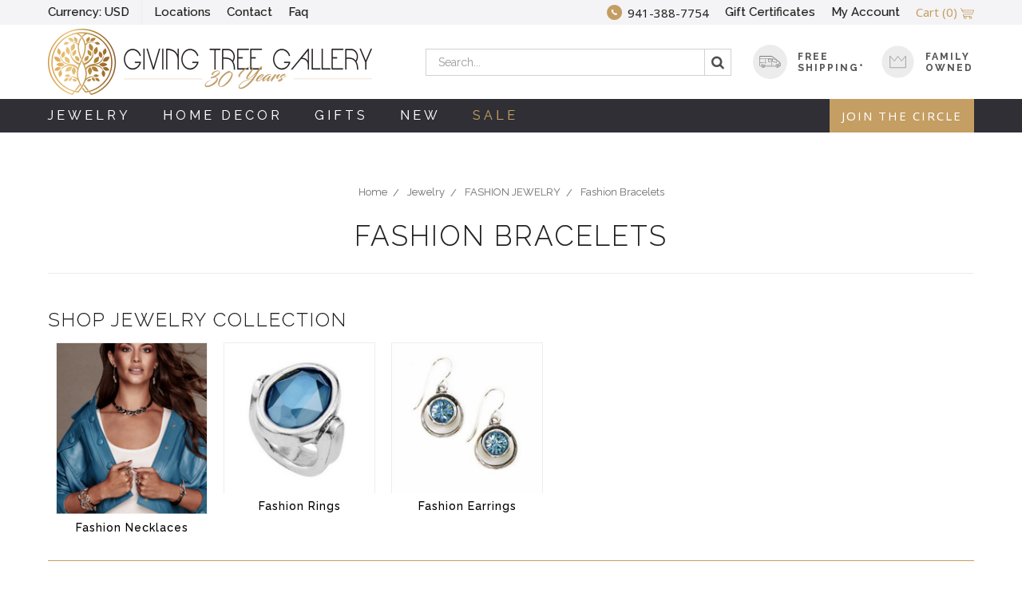

--- FILE ---
content_type: text/html; charset=UTF-8
request_url: https://www.thegivingtreegallery.com/jewelry/fashion/bracelets/
body_size: 43799
content:






<!DOCTYPE html>
<html class="no-js" lang="en">
    <head>
        <title>Fashion Jewelry Bracelets | Designer &amp; Artisan</title>
        <link rel="dns-prefetch preconnect" href="https://cdn11.bigcommerce.com/s-ixjc97b9zm" crossorigin><link rel="dns-prefetch preconnect" href="https://fonts.googleapis.com/" crossorigin><link rel="dns-prefetch preconnect" href="https://fonts.gstatic.com/" crossorigin>
        <meta name="description" content="Browse our collection of unique, meaningful, and high quality fashion bracelets for women.  Designer and artisan silver bracelets and handmade bracelets. "><link rel='canonical' href='https://www.thegivingtreegallery.com/jewelry/fashion/bracelets/' /><meta name='platform' content='bigcommerce.stencil' />
        
                <link rel="next" href="https://www.thegivingtreegallery.com/jewelry/fashion/bracelets/?page=2">


        <link href="https://cdn11.bigcommerce.com/s-ixjc97b9zm/product_images/FAVICON.png?t=1569529026" rel="shortcut icon">
        <meta name="viewport" content="width=device-width, initial-scale=1, maximum-scale=1">

            

        <script>
            // Change document class from no-js to js so we can detect this in css
            document.documentElement.className = document.documentElement.className.replace('no-js', 'js');
        </script>


        <script defer type="text/javascript" src="//www.klaviyo.com/media/js/public/klaviyo_subscribe.js" onload="onLoadCallback()"></script>
        <script id="klaviyo-main" defer type="text/javascript">
          function onLoadCallback(){
              //category page designer updates
            
            //homepage VIP club
            KlaviyoSubscribe.attachToForms('#email_subscribe_signup', {
                hide_form_on_success: true,
                custom_success_message: true,
                success: function ($form) {
                    console.log($form);
                    $form.find('.klaviyo-field-box').hide();
                }
            });
            

                KlaviyoSubscribe.attachToForms('#email_newsletter', {
                    hide_form_on_success: true,
                    success: function ($form) {
                        console.log($form);
                        $form.find('.klaviyo-field-box').hide();
                    }
                });
            

            if (document.querySelectorAll('.category-right-block').length) {
                //document.getElementById('k_id_designer').value = document.getElementsByTagName('h1')[0].innerText;

                // console.log('dddddddddd' + document.getElementsByTagName('h1')[0].innerText.trim());

                document.querySelectorAll('.designer_list .form-checkbox').forEach(function (item) {
                    //console.log(item['name'].toUpperCase().trim());
                    if (item['name'].toUpperCase().trim() == document.getElementsByTagName('h1')[0].innerText.trim()) {
                        console.log(item['name']);
                        //item.value = 'True';
                        item.checked = true;
                    }
                });

            }


          }
        </script>

        <link href="https://fonts.googleapis.com/css?family=Open+Sans:400,300,700,600,%7CPlayfair+Display:400,900,700%7CLato:400,300,100,900,700%7CRaleway:400,300,200,900,800,700,600,500&display=swap" rel="stylesheet">
        <link data-stencil-stylesheet href="https://cdn11.bigcommerce.com/s-ixjc97b9zm/stencil/11c16f00-ad15-013e-44f8-765aeb603615/e/e3c0d380-d2fe-013e-89a9-7e823c6b477a/css/theme-9b92c730-d6d2-013e-65a9-6e771e833a19.css" rel="stylesheet">

        <!-- Start Tracking Code for analytics_facebook -->

<script>
!function(f,b,e,v,n,t,s){if(f.fbq)return;n=f.fbq=function(){n.callMethod?n.callMethod.apply(n,arguments):n.queue.push(arguments)};if(!f._fbq)f._fbq=n;n.push=n;n.loaded=!0;n.version='2.0';n.queue=[];t=b.createElement(e);t.async=!0;t.src=v;s=b.getElementsByTagName(e)[0];s.parentNode.insertBefore(t,s)}(window,document,'script','https://connect.facebook.net/en_US/fbevents.js');

fbq('set', 'autoConfig', 'false', '921029594751617');
fbq('dataProcessingOptions', ['LDU'], 0, 0);
fbq('init', '921029594751617', {"external_id":"27ecd444-b97d-4946-95d9-ee6effbc6af2"});
fbq('set', 'agent', 'bigcommerce', '921029594751617');

function trackEvents() {
    var pathName = window.location.pathname;

    fbq('track', 'PageView', {}, "");

    // Search events start -- only fire if the shopper lands on the /search.php page
    if (pathName.indexOf('/search.php') === 0 && getUrlParameter('search_query')) {
        fbq('track', 'Search', {
            content_type: 'product_group',
            content_ids: [],
            search_string: getUrlParameter('search_query')
        });
    }
    // Search events end

    // Wishlist events start -- only fire if the shopper attempts to add an item to their wishlist
    if (pathName.indexOf('/wishlist.php') === 0 && getUrlParameter('added_product_id')) {
        fbq('track', 'AddToWishlist', {
            content_type: 'product_group',
            content_ids: []
        });
    }
    // Wishlist events end

    // Lead events start -- only fire if the shopper subscribes to newsletter
    if (pathName.indexOf('/subscribe.php') === 0 && getUrlParameter('result') === 'success') {
        fbq('track', 'Lead', {});
    }
    // Lead events end

    // Registration events start -- only fire if the shopper registers an account
    if (pathName.indexOf('/login.php') === 0 && getUrlParameter('action') === 'account_created') {
        fbq('track', 'CompleteRegistration', {}, "");
    }
    // Registration events end

    

    function getUrlParameter(name) {
        var cleanName = name.replace(/[\[]/, '\[').replace(/[\]]/, '\]');
        var regex = new RegExp('[\?&]' + cleanName + '=([^&#]*)');
        var results = regex.exec(window.location.search);
        return results === null ? '' : decodeURIComponent(results[1].replace(/\+/g, ' '));
    }
}

if (window.addEventListener) {
    window.addEventListener("load", trackEvents, false)
}
</script>
<noscript><img height="1" width="1" style="display:none" alt="null" src="https://www.facebook.com/tr?id=921029594751617&ev=PageView&noscript=1&a=plbigcommerce1.2&eid="/></noscript>

<!-- End Tracking Code for analytics_facebook -->

<!-- Start Tracking Code for analytics_googleanalytics4 -->

<script data-cfasync="false" src="https://cdn11.bigcommerce.com/shared/js/google_analytics4_bodl_subscribers-358423becf5d870b8b603a81de597c10f6bc7699.js" integrity="sha256-gtOfJ3Avc1pEE/hx6SKj/96cca7JvfqllWA9FTQJyfI=" crossorigin="anonymous"></script>
<script data-cfasync="false">
  (function () {
    window.dataLayer = window.dataLayer || [];

    function gtag(){
        dataLayer.push(arguments);
    }

    function initGA4(event) {
         function setupGtag() {
            function configureGtag() {
                gtag('js', new Date());
                gtag('set', 'developer_id.dMjk3Nj', true);
                gtag('config', 'G-HBZM47KPD3');
            }

            var script = document.createElement('script');

            script.src = 'https://www.googletagmanager.com/gtag/js?id=G-HBZM47KPD3';
            script.async = true;
            script.onload = configureGtag;

            document.head.appendChild(script);
        }

        setupGtag();

        if (typeof subscribeOnBodlEvents === 'function') {
            subscribeOnBodlEvents('G-HBZM47KPD3', false);
        }

        window.removeEventListener(event.type, initGA4);
    }

    

    var eventName = document.readyState === 'complete' ? 'consentScriptsLoaded' : 'DOMContentLoaded';
    window.addEventListener(eventName, initGA4, false);
  })()
</script>

<!-- End Tracking Code for analytics_googleanalytics4 -->

<!-- Start Tracking Code for analytics_siteverification -->

<meta name="google-site-verification" content="V3Kv3w-Jmf_UhfuK5zNhDoNd5XMwBxcLoINp8Ay11Gg" />
<meta name="google-site-verification" content="9uw32BTGqEJQ6TJ3ZiqpH0z-KaSzk7CgEj2zFmI7Ouc" />
<meta name="google-site-verification" content="3KnXfYFk-XxSUs9hiVqwPBPbMEGT10m4jK14Hup5QSk" />
<script type='text/javascript' src='https://bigcommerce.route.com/checkout/client.js?s=ixjc97b9zm'></script>

<!-- End Tracking Code for analytics_siteverification -->


<script type="text/javascript" src="https://checkout-sdk.bigcommerce.com/v1/loader.js" defer ></script>
<script type="text/javascript">
fbq('track', 'ViewCategory', {"content_ids":[],"content_type":"product_group","content_category":"Fashion Bracelets"});
</script>
<script type="text/javascript">
var BCData = {};
</script>
<script src='https://cdnjs.cloudflare.com/ajax/libs/jquery/2.2.4/jquery.min.js'   ></script><script src='https://searchserverapi1.com/widgets/bigcommerce/init.js?api_key=8N5G7a1s8E' async  ></script><!-- Google Tag Manager -->
<script>(function(w,d,s,l,i){w[l]=w[l]||[];w[l].push({'gtm.start':
new Date().getTime(),event:'gtm.js'});var f=d.getElementsByTagName(s)[0],
j=d.createElement(s),dl=l!='dataLayer'?'&l='+l:'';j.async=true;j.src=
'https://www.googletagmanager.com/gtm.js?id='+i+dl;f.parentNode.insertBefore(j,f);
})(window,document,'script','dataLayer','GTM-TCKBT34');</script>
<!-- End Google Tag Manager --><script id='merchantWidgetScript'
        src="https://www.gstatic.com/shopping/merchant/merchantwidget.js"
        defer>
</script>
<script type="text/javascript">
  merchantWidgetScript.addEventListener('load', function () {
    merchantwidget.start({
     position: 'RIGHT_BOTTOM'
   });
  });
</script>
 <script data-cfasync="false" src="https://microapps.bigcommerce.com/bodl-events/1.9.4/index.js" integrity="sha256-Y0tDj1qsyiKBRibKllwV0ZJ1aFlGYaHHGl/oUFoXJ7Y=" nonce="" crossorigin="anonymous"></script>
 <script data-cfasync="false" nonce="">

 (function() {
    function decodeBase64(base64) {
       const text = atob(base64);
       const length = text.length;
       const bytes = new Uint8Array(length);
       for (let i = 0; i < length; i++) {
          bytes[i] = text.charCodeAt(i);
       }
       const decoder = new TextDecoder();
       return decoder.decode(bytes);
    }
    window.bodl = JSON.parse(decodeBase64("[base64]"));
 })()

 </script>

<script nonce="">
(function () {
    var xmlHttp = new XMLHttpRequest();

    xmlHttp.open('POST', 'https://bes.gcp.data.bigcommerce.com/nobot');
    xmlHttp.setRequestHeader('Content-Type', 'application/json');
    xmlHttp.send('{"store_id":"1000159104","timezone_offset":"-5.0","timestamp":"2026-01-19T06:08:39.24335200Z","visit_id":"8f229340-60fe-4cab-a91d-cd7c12685907","channel_id":1}');
})();
</script>

        

        
        
        
        
        



    </head>
    <body class="template-category faceted-fashion-bracelets">
        
        <svg data-src="https://cdn11.bigcommerce.com/s-ixjc97b9zm/stencil/11c16f00-ad15-013e-44f8-765aeb603615/e/e3c0d380-d2fe-013e-89a9-7e823c6b477a/img/icon-sprite.svg" class="icons-svg-sprite"></svg>


        <div class="mobile-menu-block">
  <div class="mobile-menu-inner">

    <div class="mobile-menu-close-btn text-right">
      <a href="javascript:void(0)">
        <i class="fa fa-close"></i>
      </a>
    </div>

    <div class="mobile-menu-item">
      <ul class="mobile-menu-list treeview top-list">
          <li class="jewelry">
            <!-- SECOND LEVEL STARTS -->
<a>
    Jewelry
</a>
<ul class="nav-dropdown nav-second-level">
    <li>
        <!-- THIRD LEVEL STARTS -->
        <a>
            JEWELRY TYPE
        </a>

            <ul class="nav-dropdown">
                <li>

                  <!-- FOURTH LEVEL REMOVED -->
                  <!-- END FOURTH LEVEL REMOVED -->

                  <a href="https://www.thegivingtreegallery.com/jewelry/rings/">All Rings</a>

                </li>
                <li>

                  <!-- FOURTH LEVEL REMOVED -->
                  <!-- END FOURTH LEVEL REMOVED -->

                  <a href="https://www.thegivingtreegallery.com/jewelry/earrings/">All Earrings</a>

                </li>
                <li>

                  <!-- FOURTH LEVEL REMOVED -->
                  <!-- END FOURTH LEVEL REMOVED -->

                  <a href="https://www.thegivingtreegallery.com/jewelry/bracelets/">All Bracelets </a>

                </li>
                <li>

                  <!-- FOURTH LEVEL REMOVED -->
                  <!-- END FOURTH LEVEL REMOVED -->

                  <a href="https://www.thegivingtreegallery.com/jewelry/necklaces">All Necklaces </a>

                </li>
                <li>

                  <!-- FOURTH LEVEL REMOVED -->
                  <!-- END FOURTH LEVEL REMOVED -->

                  <a href="https://www.thegivingtreegallery.com/jewelry/pendants/">All Pendants</a>

                </li>
                <li class="theme-color-link">
                    <a href="/jewelry/"><strong>Shop All</strong></a>
                  </li>
            </ul>

        <!-- THIRD LEVEL STARTS -->
    </li>
    <li>
        <!-- THIRD LEVEL STARTS -->
        <a>
            FINE JEWELRY
        </a>

            <ul class="nav-dropdown">
                <li>

                  <!-- FOURTH LEVEL REMOVED -->
                  <!-- END FOURTH LEVEL REMOVED -->

                  <a href="https://www.thegivingtreegallery.com/jewelry/fine/necklaces/">Fine Necklaces</a>

                </li>
                <li>

                  <!-- FOURTH LEVEL REMOVED -->
                  <!-- END FOURTH LEVEL REMOVED -->

                  <a href="https://www.thegivingtreegallery.com/jewelry/fine/pendants/">Fine Pendants</a>

                </li>
                <li>

                  <!-- FOURTH LEVEL REMOVED -->
                  <!-- END FOURTH LEVEL REMOVED -->

                  <a href="https://www.thegivingtreegallery.com/jewelry/fine/rings/">Fine Rings</a>

                </li>
                <li>

                  <!-- FOURTH LEVEL REMOVED -->
                  <!-- END FOURTH LEVEL REMOVED -->

                  <a href="https://www.thegivingtreegallery.com/jewelry/fine/bracelets/">Fine Bracelets</a>

                </li>
                <li>

                  <!-- FOURTH LEVEL REMOVED -->
                  <!-- END FOURTH LEVEL REMOVED -->

                  <a href="https://www.thegivingtreegallery.com/jewelry/fine/earrings/">Fine Earrings</a>

                </li>
                <li class="theme-color-link">
                    <a href="https://www.thegivingtreegallery.com/jewelry/fine-jewelry/"><strong>Shop All</strong></a>
                  </li>
            </ul>

        <!-- THIRD LEVEL STARTS -->
    </li>
    <li>
        <!-- THIRD LEVEL STARTS -->
        <a href="https://www.thegivingtreegallery.com/jewelry/demi-fine/">DEMI FINE JEWELRY</a>
        <!-- THIRD LEVEL STARTS -->
    </li>
    <li>
        <!-- THIRD LEVEL STARTS -->
        <a>
            FASHION JEWELRY
        </a>

            <ul class="nav-dropdown">
                <li>

                  <!-- FOURTH LEVEL REMOVED -->
                  <!-- END FOURTH LEVEL REMOVED -->

                  <a href="https://www.thegivingtreegallery.com/jewelry/fashion/necklaces/">Fashion Necklaces</a>

                </li>
                <li>

                  <!-- FOURTH LEVEL REMOVED -->
                  <!-- END FOURTH LEVEL REMOVED -->

                  <a href="https://www.thegivingtreegallery.com/jewelry/fashion/rings/">Fashion Rings</a>

                </li>
                <li>

                  <!-- FOURTH LEVEL REMOVED -->
                  <!-- END FOURTH LEVEL REMOVED -->

                  <a href="https://www.thegivingtreegallery.com/jewelry/fashion/bracelets/">Fashion Bracelets</a>

                </li>
                <li>

                  <!-- FOURTH LEVEL REMOVED -->
                  <!-- END FOURTH LEVEL REMOVED -->

                  <a href="https://www.thegivingtreegallery.com/jewelry/fashion/earrings/">Fashion Earrings</a>

                </li>
                <li class="theme-color-link">
                    <a href="https://www.thegivingtreegallery.com/jewelry/fashion/"><strong>Shop All</strong></a>
                  </li>
            </ul>

        <!-- THIRD LEVEL STARTS -->
    </li>
    <li>
        <!-- THIRD LEVEL STARTS -->
        <a>
            CURATIONS 
        </a>

            <ul class="nav-dropdown">
                <li>

                  <!-- FOURTH LEVEL REMOVED -->
                  <!-- END FOURTH LEVEL REMOVED -->

                  <a href="https://www.thegivingtreegallery.com/jewelry/curations/cross-necklaces/">Cross Necklaces</a>

                </li>
                <li>

                  <!-- FOURTH LEVEL REMOVED -->
                  <!-- END FOURTH LEVEL REMOVED -->

                  <a href="https://www.thegivingtreegallery.com/jewelry/curations/evil-eye-hamsa/">Evil Eye &amp; Hamsa </a>

                </li>
                <li>

                  <!-- FOURTH LEVEL REMOVED -->
                  <!-- END FOURTH LEVEL REMOVED -->

                  <a href="https://www.thegivingtreegallery.com/jewelry/collections/zodiac-necklaces/">Zodiac Necklaces </a>

                </li>
                <li>

                  <!-- FOURTH LEVEL REMOVED -->
                  <!-- END FOURTH LEVEL REMOVED -->

                  <a href="https://www.thegivingtreegallery.com/jewelry/curations/initial-pendants/">Initial Pendants</a>

                </li>
                <li class="theme-color-link">
                    <a href="https://www.thegivingtreegallery.com/jewelry/curations/"><strong>Shop All</strong></a>
                  </li>
            </ul>

        <!-- THIRD LEVEL STARTS -->
    </li>
    <li>
        <!-- THIRD LEVEL STARTS -->
        <a>
            DESIGNERS
        </a>

            <ul class="nav-dropdown">
                <li>

                  <!-- FOURTH LEVEL REMOVED -->
                  <!-- END FOURTH LEVEL REMOVED -->

                  <a href="https://www.thegivingtreegallery.com/jewelry/shop-by-designer/doves-by-doron-paloma/">Doves by Doron Paloma</a>

                </li>
                <li>

                  <!-- FOURTH LEVEL REMOVED -->
                  <!-- END FOURTH LEVEL REMOVED -->

                  <a href="https://www.thegivingtreegallery.com/jewelry/designers/unode50/">UNOde50</a>

                </li>
                <li>

                  <!-- FOURTH LEVEL REMOVED -->
                  <!-- END FOURTH LEVEL REMOVED -->

                  <a href="https://www.thegivingtreegallery.com/jewelry/shop-by-designer/monica-rich-kosann/">Monica Rich Kosann</a>

                </li>
                <li>

                  <!-- FOURTH LEVEL REMOVED -->
                  <!-- END FOURTH LEVEL REMOVED -->

                  <a href="https://www.thegivingtreegallery.com/jewelry/designers/shy-creation/">Shy Creation</a>

                </li>
                <li>

                  <!-- FOURTH LEVEL REMOVED -->
                  <!-- END FOURTH LEVEL REMOVED -->

                  <a href="https://www.thegivingtreegallery.com/jewelry/shop-by-designer/alex-sepkus/">Alex Sepkus</a>

                </li>
                <li>

                  <!-- FOURTH LEVEL REMOVED -->
                  <!-- END FOURTH LEVEL REMOVED -->

                  <a href="https://www.thegivingtreegallery.com/jewelry/shop-by-designer/ti-sento-milano/">Ti Sento Milano</a>

                </li>
                <li>

                  <!-- FOURTH LEVEL REMOVED -->
                  <!-- END FOURTH LEVEL REMOVED -->

                  <a href="https://www.thegivingtreegallery.com/jewelry/designers/gigi-clozeau/">gigi CLOZEAU</a>

                </li>
                <li>

                  <!-- FOURTH LEVEL REMOVED -->
                  <!-- END FOURTH LEVEL REMOVED -->

                  <a href="https://www.thegivingtreegallery.com/jewelry/shop-by-designer/meditation-spinner-rings/">MeditationRings</a>

                </li>
                <li>

                  <!-- FOURTH LEVEL REMOVED -->
                  <!-- END FOURTH LEVEL REMOVED -->

                  <a href="https://www.thegivingtreegallery.com/jewelry/shop-by-designer/matt-bezak/">Matt Bezak</a>

                </li>
                <li>

                  <!-- FOURTH LEVEL REMOVED -->
                  <!-- END FOURTH LEVEL REMOVED -->

                  <a href="https://www.thegivingtreegallery.com/jewelry/shop-by-designer/coeur-de-lion/">Coeur de Lion</a>

                </li>
                <li>

                  <!-- FOURTH LEVEL REMOVED -->
                  <!-- END FOURTH LEVEL REMOVED -->

                  <a href="https://www.thegivingtreegallery.com/jewelry/shop-by-designer/jonas-studio/">Jonas Studio</a>

                </li>
                <li>

                  <!-- FOURTH LEVEL REMOVED -->
                  <!-- END FOURTH LEVEL REMOVED -->

                  <a href="https://www.thegivingtreegallery.com/jewelry/shop-by-designer/meira-t/">Meira T</a>

                </li>
                <li>

                  <!-- FOURTH LEVEL REMOVED -->
                  <!-- END FOURTH LEVEL REMOVED -->

                  <a href="https://www.thegivingtreegallery.com/jewelry/shop-by-designer/freida-rothman/">Freida Rothman</a>

                </li>
                <li>

                  <!-- FOURTH LEVEL REMOVED -->
                  <!-- END FOURTH LEVEL REMOVED -->

                  <a href="https://www.thegivingtreegallery.com/jewelry/shop-by-designer/mysterium-collection/">Mysterium Collection</a>

                </li>
                <li>

                  <!-- FOURTH LEVEL REMOVED -->
                  <!-- END FOURTH LEVEL REMOVED -->

                  <a href="https://www.thegivingtreegallery.com/jewelry/shop-by-designer/kathy-bransfield/">Kathy Bransfield</a>

                </li>
                <li>

                  <!-- FOURTH LEVEL REMOVED -->
                  <!-- END FOURTH LEVEL REMOVED -->

                  <a href="https://www.thegivingtreegallery.com/jewelry/shop-by-designer/inspirational-quote-jewelry/">Inspirational Quote Jewelry</a>

                </li>
                <li>

                  <!-- FOURTH LEVEL REMOVED -->
                  <!-- END FOURTH LEVEL REMOVED -->

                  <a href="https://www.thegivingtreegallery.com/jewelry/shop-by-designer/liven-co-fine-jewelry/">Liven Co</a>

                </li>
                <li>

                  <!-- FOURTH LEVEL REMOVED -->
                  <!-- END FOURTH LEVEL REMOVED -->

                  <a href="https://www.thegivingtreegallery.com/jewelry/shop-by-designer/bryan-anthonys/">Bryan Anthonys</a>

                </li>
                <li>

                  <!-- FOURTH LEVEL REMOVED -->
                  <!-- END FOURTH LEVEL REMOVED -->

                  <a href="https://www.thegivingtreegallery.com/jewelry/shop-by-designer/midas/">Midas</a>

                </li>
                <li>

                  <!-- FOURTH LEVEL REMOVED -->
                  <!-- END FOURTH LEVEL REMOVED -->

                  <a href="https://www.thegivingtreegallery.com/jewelry/shop-by-designer/carla-nancy-b/">Carla Nancy B</a>

                </li>
                <li>

                  <!-- FOURTH LEVEL REMOVED -->
                  <!-- END FOURTH LEVEL REMOVED -->

                  <a href="https://www.thegivingtreegallery.com/jewelry/shop-by-designer/satya-jewelry/">Satya Jewelry</a>

                </li>
                <li>

                  <!-- FOURTH LEVEL REMOVED -->
                  <!-- END FOURTH LEVEL REMOVED -->

                  <a href="https://www.thegivingtreegallery.com/jewelry/shop-by-designer/pyrrha/">Pyrrha</a>

                </li>
                <li>

                  <!-- FOURTH LEVEL REMOVED -->
                  <!-- END FOURTH LEVEL REMOVED -->

                  <a href="https://www.thegivingtreegallery.com/jewelry/shop-by-designer/adel-chefridi/">Adel Chefridi</a>

                </li>
                <li>

                  <!-- FOURTH LEVEL REMOVED -->
                  <!-- END FOURTH LEVEL REMOVED -->

                  <a href="https://www.thegivingtreegallery.com/jewelry/shop-by-designer/vivaan/">Vivaan </a>

                </li>
                <li>

                  <!-- FOURTH LEVEL REMOVED -->
                  <!-- END FOURTH LEVEL REMOVED -->

                  <a href="https://www.thegivingtreegallery.com/jewelry/shop-by-designer/patricia-locke/">Patricia Locke</a>

                </li>
                <li class="theme-color-link">
                    <a href="https://www.thegivingtreegallery.com/jewelry/shop-by-designer/"><strong>Shop All</strong></a>
                  </li>
            </ul>

        <!-- THIRD LEVEL STARTS -->
    </li>
    <li>
        <a href="https://www.thegivingtreegallery.com/jewelry/">Shop All</a>
     </li>
</ul>
<!-- SECOND LEVEL ENDS -->          </li>
          <li class="home decor ">
            <!-- SECOND LEVEL STARTS -->
<a>
    Home Decor 
</a>
<ul class="nav-dropdown nav-second-level">
    <li>
        <!-- THIRD LEVEL STARTS -->
        <a href="https://www.thegivingtreegallery.com/home-decor/shop-by-type/wall-decor/">WALL DECOR</a>
        <!-- THIRD LEVEL STARTS -->
    </li>
    <li>
        <!-- THIRD LEVEL STARTS -->
        <a>
            LAMPS
        </a>

            <ul class="nav-dropdown">
                <li>

                  <!-- FOURTH LEVEL REMOVED -->
                  <!-- END FOURTH LEVEL REMOVED -->

                  <a href="https://www.thegivingtreegallery.com/home-decor/lamps/table/">Table Lamps</a>

                </li>
                <li>

                  <!-- FOURTH LEVEL REMOVED -->
                  <!-- END FOURTH LEVEL REMOVED -->

                  <a href="https://www.thegivingtreegallery.com/home-decor/lamps/floor/">Floor Lamps</a>

                </li>
                <li class="theme-color-link">
                    <a href="https://www.thegivingtreegallery.com/home-decor/shop-by-type/lamps/"><strong>Shop All</strong></a>
                  </li>
            </ul>

        <!-- THIRD LEVEL STARTS -->
    </li>
    <li>
        <!-- THIRD LEVEL STARTS -->
        <a href="https://www.thegivingtreegallery.com/home-decor/sculptures/">SCULPTURES</a>
        <!-- THIRD LEVEL STARTS -->
    </li>
    <li>
        <!-- THIRD LEVEL STARTS -->
        <a href="https://www.thegivingtreegallery.com/home-decor/pillows/">PILLOWS</a>
        <!-- THIRD LEVEL STARTS -->
    </li>
    <li>
        <!-- THIRD LEVEL STARTS -->
        <a>
            CLOCKS
        </a>

            <ul class="nav-dropdown">
                <li>

                  <!-- FOURTH LEVEL REMOVED -->
                  <!-- END FOURTH LEVEL REMOVED -->

                  <a href="https://www.thegivingtreegallery.com/home-decor/clocks/desk/">Table Clocks</a>

                </li>
                <li>

                  <!-- FOURTH LEVEL REMOVED -->
                  <!-- END FOURTH LEVEL REMOVED -->

                  <a href="https://www.thegivingtreegallery.com/home-decor/clocks/wall/">Wall Clocks</a>

                </li>
                <li class="theme-color-link">
                    <a href="https://www.thegivingtreegallery.com/home-decor/clocks/"><strong>Shop All</strong></a>
                  </li>
            </ul>

        <!-- THIRD LEVEL STARTS -->
    </li>
    <li>
        <!-- THIRD LEVEL STARTS -->
        <a>
            FURNITURE
        </a>

            <ul class="nav-dropdown">
                <li>

                  <!-- FOURTH LEVEL REMOVED -->
                  <!-- END FOURTH LEVEL REMOVED -->

                  <a href="https://www.thegivingtreegallery.com/home-decor/furniture/garden-benches/">Garden Benches</a>

                </li>
                <li>

                  <!-- FOURTH LEVEL REMOVED -->
                  <!-- END FOURTH LEVEL REMOVED -->

                  <a href="https://www.thegivingtreegallery.com/home-decor/furniture/chairs/">Chairs</a>

                </li>
                <li>

                  <!-- FOURTH LEVEL REMOVED -->
                  <!-- END FOURTH LEVEL REMOVED -->

                  <a href="https://www.thegivingtreegallery.com/home-decor/furniture/tables/">Tables</a>

                </li>
                <li class="theme-color-link">
                    <a href="https://www.thegivingtreegallery.com/home-decor/shop-by-type/furniture/"><strong>Shop All</strong></a>
                  </li>
            </ul>

        <!-- THIRD LEVEL STARTS -->
    </li>
    <li>
        <!-- THIRD LEVEL STARTS -->
        <a>
            DESIGNERS
        </a>

            <ul class="nav-dropdown">
                <li>

                  <!-- FOURTH LEVEL REMOVED -->
                  <!-- END FOURTH LEVEL REMOVED -->

                  <a href="https://www.thegivingtreegallery.com/home-decor/shop-by-designer/houston-llew-spiritiles/">Houston Llew Spiritiles</a>

                </li>
                <li>

                  <!-- FOURTH LEVEL REMOVED -->
                  <!-- END FOURTH LEVEL REMOVED -->

                  <a href="https://www.thegivingtreegallery.com/home-decor/shop-by-designer/kinzig-design-lamps/">Kinzig Design Lamps</a>

                </li>
                <li>

                  <!-- FOURTH LEVEL REMOVED -->
                  <!-- END FOURTH LEVEL REMOVED -->

                  <a href="https://www.thegivingtreegallery.com/home-decor/shop-by-designer/nautical-wood-maps/">Nautical Wood Maps</a>

                </li>
                <li>

                  <!-- FOURTH LEVEL REMOVED -->
                  <!-- END FOURTH LEVEL REMOVED -->

                  <a href="https://www.thegivingtreegallery.com/home-decor/shop-by-designer/creason/">Creason</a>

                </li>
                <li>

                  <!-- FOURTH LEVEL REMOVED -->
                  <!-- END FOURTH LEVEL REMOVED -->

                  <a href="https://www.thegivingtreegallery.com/home-decor/shop-by-designer/qlocktwo/">QLOCKTWO</a>

                </li>
                <li>

                  <!-- FOURTH LEVEL REMOVED -->
                  <!-- END FOURTH LEVEL REMOVED -->

                  <a href="https://www.thegivingtreegallery.com/home-decor/shop-by-designer/sugarboo-and-co/">Sugarboo and Co</a>

                </li>
                <li>

                  <!-- FOURTH LEVEL REMOVED -->
                  <!-- END FOURTH LEVEL REMOVED -->

                  <a href="https://www.thegivingtreegallery.com/home-decor/designers/zetamari-mosaics/">Zetamari Mosaics</a>

                </li>
                <li>

                  <!-- FOURTH LEVEL REMOVED -->
                  <!-- END FOURTH LEVEL REMOVED -->

                  <a href="https://www.thegivingtreegallery.com/home-decor/shop-by-designer/a-little-company/">A Little Company</a>

                </li>
                <li>

                  <!-- FOURTH LEVEL REMOVED -->
                  <!-- END FOURTH LEVEL REMOVED -->

                  <a href="https://www.thegivingtreegallery.com/home-decor/shop-by-designer/cricket-forge/">Cricket Forge</a>

                </li>
                <li>

                  <!-- FOURTH LEVEL REMOVED -->
                  <!-- END FOURTH LEVEL REMOVED -->

                  <a href="https://www.thegivingtreegallery.com/home-decor/designers/motawi-tileworks/">Motawi Tileworks</a>

                </li>
                <li>

                  <!-- FOURTH LEVEL REMOVED -->
                  <!-- END FOURTH LEVEL REMOVED -->

                  <a href="https://www.thegivingtreegallery.com/home-decor/shop-by-designer/kevin-obrien-studio/">Kevin O&#x27;Brien Studio</a>

                </li>
                <li>

                  <!-- FOURTH LEVEL REMOVED -->
                  <!-- END FOURTH LEVEL REMOVED -->

                  <a href="https://www.thegivingtreegallery.com/leonie-lacouette-clocks/">Leonie Clocks</a>

                </li>
                <li>

                  <!-- FOURTH LEVEL REMOVED -->
                  <!-- END FOURTH LEVEL REMOVED -->

                  <a href="https://www.thegivingtreegallery.com/home-decor/shop-by-designer/girardini-design/">Girardini Design</a>

                </li>
                <li>

                  <!-- FOURTH LEVEL REMOVED -->
                  <!-- END FOURTH LEVEL REMOVED -->

                  <a href="https://www.thegivingtreegallery.com/home-decor/shop-by-designer/cool-snow-globes/">CoolSnowGlobes</a>

                </li>
                <li class="theme-color-link">
                    <a href="https://www.thegivingtreegallery.com/home-decor/shop-by-designer/"><strong>Shop All</strong></a>
                  </li>
            </ul>

        <!-- THIRD LEVEL STARTS -->
    </li>
    <li>
        <a href="https://www.thegivingtreegallery.com/home-decor/">Shop All</a>
     </li>
</ul>
<!-- SECOND LEVEL ENDS -->          </li>
          <li class="gifts">
            <!-- SECOND LEVEL STARTS -->
<a>
    Gifts
</a>
<ul class="nav-dropdown nav-second-level">
    <li>
        <!-- THIRD LEVEL STARTS -->
        <a>
            Shop Gift Ideas
        </a>

            <ul class="nav-dropdown">
                <li>

                  <!-- FOURTH LEVEL REMOVED -->
                  <!-- END FOURTH LEVEL REMOVED -->

                  <a href="https://www.thegivingtreegallery.com/gift-ideas/holiday/">Holiday</a>

                </li>
                <li>

                  <!-- FOURTH LEVEL REMOVED -->
                  <!-- END FOURTH LEVEL REMOVED -->

                  <a href="https://www.thegivingtreegallery.com/gifts/shop-by-occasion/go-love/">Go Love!</a>

                </li>
                <li>

                  <!-- FOURTH LEVEL REMOVED -->
                  <!-- END FOURTH LEVEL REMOVED -->

                  <a href="https://www.thegivingtreegallery.com/gift-ideas/best-selling/">Best Selling</a>

                </li>
                <li>

                  <!-- FOURTH LEVEL REMOVED -->
                  <!-- END FOURTH LEVEL REMOVED -->

                  <a href="https://www.thegivingtreegallery.com/gift-ideas/shop-by-occasion/inspire/">Inspire</a>

                </li>
                <li>

                  <!-- FOURTH LEVEL REMOVED -->
                  <!-- END FOURTH LEVEL REMOVED -->

                  <a href="https://www.thegivingtreegallery.com/gift-ideas/shop-by-recipient/wedding-anniversary/">Wedding/Anniversary</a>

                </li>
                <li>

                  <!-- FOURTH LEVEL REMOVED -->
                  <!-- END FOURTH LEVEL REMOVED -->

                  <a href="https://www.thegivingtreegallery.com/gift-ideas/moon-and-stars/">Moon and Stars</a>

                </li>
                <li class="theme-color-link">
                    <a href="https://www.thegivingtreegallery.com/gifts/shop-gift-ideas/"><strong>Shop All</strong></a>
                  </li>
            </ul>

        <!-- THIRD LEVEL STARTS -->
    </li>
    <li>
        <!-- THIRD LEVEL STARTS -->
        <a>
            Shop by Recipient 
        </a>

            <ul class="nav-dropdown">
                <li>

                  <!-- FOURTH LEVEL REMOVED -->
                  <!-- END FOURTH LEVEL REMOVED -->

                  <a href="https://www.thegivingtreegallery.com/gift-ideas/shop-by-recipient/her/">Her</a>

                </li>
                <li>

                  <!-- FOURTH LEVEL REMOVED -->
                  <!-- END FOURTH LEVEL REMOVED -->

                  <a href="https://www.thegivingtreegallery.com/gift-ideas/shop-by-recipient/family/">Family</a>

                </li>
                <li>

                  <!-- FOURTH LEVEL REMOVED -->
                  <!-- END FOURTH LEVEL REMOVED -->

                  <a href="https://www.thegivingtreegallery.com/gift-ideas/shop-by-recipient/friends/">Friends</a>

                </li>
                <li>

                  <!-- FOURTH LEVEL REMOVED -->
                  <!-- END FOURTH LEVEL REMOVED -->

                  <a href="https://www.thegivingtreegallery.com/gift-ideas/shop-by-recipient/graduate/">Graduate</a>

                </li>
                <li>

                  <!-- FOURTH LEVEL REMOVED -->
                  <!-- END FOURTH LEVEL REMOVED -->

                  <a href="https://www.thegivingtreegallery.com/gifts/shop-by-recipient/mom/">Mom</a>

                </li>
                <li>

                  <!-- FOURTH LEVEL REMOVED -->
                  <!-- END FOURTH LEVEL REMOVED -->

                  <a href="https://www.thegivingtreegallery.com/gift-ideas/shop-by-recipient/traveler/">Traveler</a>

                </li>
                <li>

                  <!-- FOURTH LEVEL REMOVED -->
                  <!-- END FOURTH LEVEL REMOVED -->

                  <a href="https://www.thegivingtreegallery.com/gift-ideas/shop-by-recipient/him/">Him</a>

                </li>
                <li class="theme-color-link">
                    <a href="https://www.thegivingtreegallery.com/gifts/shop-by-recipient/"><strong>Shop All</strong></a>
                  </li>
            </ul>

        <!-- THIRD LEVEL STARTS -->
    </li>
    <li>
        <a href="https://www.thegivingtreegallery.com/gift-ideas/">Shop All</a>
     </li>
</ul>
<!-- SECOND LEVEL ENDS -->          </li>
          <li class="sale">
            <!-- SECOND LEVEL STARTS -->
<a href="https://www.thegivingtreegallery.com/jewelry/sale/">Sale</a>
<!-- SECOND LEVEL ENDS -->          </li>
            
      </ul>
    </div>

    <div class="mobile-menu-item mobile-menu-mailchimp">
      <div class="mobile-mailchimp-link">
        <a href="/join-our-vip-club/">Join the Circle</a>
      </div>
    </div>

    <div class="mobile-menu-item mobile-menuitem-alt">
      <ul class="mobile-menu-list treeview">
        <li>
    <a href="/giftcertificates.php">Gift Certificates</a>
</li>
<li><a href="/sarasota/">Location</a></li>
<li><a href="/contact/">Contact</a></li>
<li><a href="/faq/">Faq</a></li>
<li><a href="/blog/">Blog</a></li>      </ul>
    </div>

    <div class="mobile-menu-item">
      <ul class="mobile-menu-list treeview">
          <li>
            <a href="javascript:void(0)">
              <span>Currency: </span>USD
            </a>
            <ul>
              <li>
                  <a href="https://www.thegivingtreegallery.com/jewelry/fashion/bracelets/?setCurrencyId=1">
                      <strong>US Dollars</strong>
                  </a>
              </li>
              <li>
                  <a href="https://www.thegivingtreegallery.com/jewelry/fashion/bracelets/?setCurrencyId=3">
                      Canadian Dollar
                  </a>
              </li>
            </ul>
          </li>
          <li>
            <a href="/account.php">My Account</a>
          </li>
      </ul>
    </div>

  </div>
</div>
<div class="menu-open-overlay">&nbsp;</div>

<header class="header" role="banner">

  <div class="header-top-banner" hidden>
  <div class="container text-center">
    <p><strong>Friends & Family Sale - <span style="color:red;">15% OFF Site Wide* code: FF25</span> - November 23 - December 1 *some exclusions see <a href="https://www.thegivingtreegallery.com/shipping-returns/" style="text-decoration: underline;">here</a></strong></p>
  </div>
</div>

  <div class="header-top-bar">
    <div class="container">
      <nav class="navUser d-flex">

  <div class="nav-section nav-section-left hide-from-tab">
    <ul class="currency-selector top-nav-bar sf-menu m-r-15">
    <li class="navUser-item">
        <a class="navUser-action" href="#" aria-controls="currencySelection">
          <span>Currency: </span>USD
        </a>
        <ul id="currencySelection" class="sf-dropdown">
            <li>
                <a href="https://www.thegivingtreegallery.com/jewelry/fashion/bracelets/?setCurrencyId=1">
                    <strong>US Dollars</strong>
                </a>
            </li>
            <li>
                <a href="https://www.thegivingtreegallery.com/jewelry/fashion/bracelets/?setCurrencyId=3">
                    Canadian Dollar
                </a>
            </li>
        </ul>
    </li>
</ul>

    <ul class="top-nav-bar">
      <!-- 
      
      
      
      
      
      
      
          <li><a href="https://www.thegivingtreegallery.com/contact/">Contact</a></li>
      
      
      
      
      
      
      
      
      
      
      
      
      
      
      
      
      
      
      
      
          <li><a href="https://www.thegivingtreegallery.com/faq/">Faq</a></li>
      
      
      
       -->
      <li><a href="/sarasota/">Locations</a></li>
<li><a href="/contact/">Contact</a></li>
<li><a href="/faq/">Faq</a></li>

 
    </ul>
  </div>
  <div class="nav-section nav-section-right">
    <ul class="top-nav-bar">
      <li class="navUser-item hide-from-tab">
          <a class="navUser-action navUser-item--compare" href="/compare" data-compare-nav>
            <span class="countPill countPill--positive countPill--alt"></span>
            Compare
          </a>
      </li>
        <li class="navUser-item header-contact">
          <span class="navUser-action">
            <i class="icon-call">
              <svg><use xlink:href="#icon-call" /></svg>
            </i>
            <span>941-388-7754</span>
          </span>
        </li>
            <li class="navUser-item hide-from-tab">
                <a class="navUser-action" href="/giftcertificates.php">Gift Certificates</a>
            </li>
          <li class="navUser-item navUser-item--account hide-from-tab">
            <a class="navUser-action" href="/account.php">My Account</a>
          </li>
        <li class="navUser-item navUser-item--cart">
            <a
                class="navUser-action hide-from-mobile"
                data-cart-preview
                data-dropdown="cart-preview-dropdown"
                data-options="align:right"
                href="/cart.php">
                <span class="navUser-item-cartLabel">Cart</span>
                <span class=" cart-quantity">(0)</span>
                <i class="icon-cart">
                  <svg><use xlink:href="#icon-cart" /></svg>
                </i>
            </a>

            <a
                class="navUser-action show-from-mobile"
                href="/cart.php">
                <span class="navUser-item-cartLabel">Cart</span>
                <span class=" cart-quantity">(0)</span>
                <i class="icon-cart">
                  <svg><use xlink:href="#icon-cart" /></svg>
                </i>
            </a>

            <div class="dropdown-menu" id="cart-preview-dropdown" data-dropdown-content aria-hidden="true"></div>
        </li>
    </ul>
  </div>
</nav>
    </div>
  </div>

  <div class="header-middle-bar">
    <div class="container">
      <div class="header-middle-bar-inner">

        <div class="mobile-menu-btn">
          <a href="javascript:void(0)" class="mobile-menu-link">
            <span></span>
          </a>
        </div>

        <div class="header-logo d-flex">
            <a href="https://www.thegivingtreegallery.com/">
            <div class="header-logo-image-container">
                <img class="header-logo-image" style="max-width:100% !important" src="https://cdn11.bigcommerce.com/s-ixjc97b9zm/images/stencil/406x83/web-logo-30-years_1705519898__84275.original.png" width="796" height="143" alt="The Giving Tree Gallery" title="The Giving Tree Gallery">
            </div>
</a>
        </div>

        <div class="mobile-search-btn">
          <a href="javascript:void(0)" class="mobile-search-link">
            <span class="fa fa-search icon-search"></span>
            <span class="fa fa-close icon-close"></span>
          </a>
        </div>

        <div class="header-search-block d-flex flex-wrap" id="quickSearch" aria-hidden="true" tabindex="-1" data-prevent-quick-search-close>

          <div class="header-search-block-inner">
            <!-- snippet location forms_search -->
<form action="/search.php">
  <fieldset class="form-fieldset">
      <label class="is-srOnly" for="search_query">Search</label>
      <input class="form-input" data-search-quick name="search_query" id="search_query" data-error-message="Search field cannot be empty."
      placeholder="Search..." autocomplete="off">
      <button type="submit" class="header-search-icon"><i class="fa fa-search"></i></button>
  </fieldset>
</form>
<section class="quickSearchResults" data-bind="html: results"></section>
          </div>
        </div>
        <div class="header-service-block d-flex justify-right">
          <ul class="d-flex">
            <li>
              <div class="header-service-img">
                <svg><use xlink:href="#icon-shipping" /></svg>
              </div>
              <h5><a href="https://www.thegivingtreegallery.com/shipping-returns/">Free<br/>Shipping*</a></h5>
            </li>
            <li>
              <div class="header-service-img">
                <svg><use xlink:href="#icon-crown" /></svg>
              </div>
              <h5><a href="https://www.thegivingtreegallery.com/about/">Family <br/>Owned</a></h5>
            </li>
          </ul>
        </div>
      </div>
    </div>
  </div>

  <div class="header-navigation-bar">
      <div data-content-region="header_bottom"></div>
      <div class="header-nav-block d-flex justify-space align-start">
  <ul class="header-nav-list nav-first-level">
        <li class="has-mega-menu">
          <a class='header-category-link' href="https://www.thegivingtreegallery.com/jewelry/" data-id="19" data-cat-img="https://cdn11.bigcommerce.com/s-ixjc97b9zm/images/stencil/560x360/v/designer%20jewelry__35462.original.jpg">
  Jewelry <span class="fa fa-angle-down"></span>
</a>
  <ul class="mega-menu-dropdown" data-id="19">
    <div class="mega-menu-innerwrap">  
      <div class="link-wrap">
    <div class="category-list-wrap">
      <li data-first-img='https://cdn11.bigcommerce.com/s-ixjc97b9zm/images/stencil/{:size}/o/ring__76537_2_category.original.png' data-cat-name='JEWELRY TYPE'>
        <div class="category-name-wrap">
          <div class="category-name-icon-wrap">
          <img data-src="https://cdn11.bigcommerce.com/s-ixjc97b9zm/images/stencil/30x30/h/fine__12801.original.png" data-sizes="auto"  alt="JEWELRY TYPE" title="JEWELRY TYPE" class="lazyload " width=""  height="">
        </div>
          <a class="megamenu-category-name"  href="/jewelry/" data-sub-cat-img="https://cdn11.bigcommerce.com/s-ixjc97b9zm/images/stencil/560x360/h/fine__12801.original.png" data-cat-name='JEWELRY TYPE'>JEWELRY TYPE</a>
      </div>
          <div class="mega-default-list">
              <div class="subnav-list-style">
                  <p><a href="https://www.thegivingtreegallery.com/jewelry/rings/">All Rings</a></p>
                  <p><a href="https://www.thegivingtreegallery.com/jewelry/earrings/">All Earrings</a></p>
                  <p><a href="https://www.thegivingtreegallery.com/jewelry/bracelets/">All Bracelets </a></p>
                  <p><a href="https://www.thegivingtreegallery.com/jewelry/necklaces">All Necklaces </a></p>
                  <p><a href="https://www.thegivingtreegallery.com/jewelry/pendants/">All Pendants</a></p>
                <p><a href="/jewelry/"><strong>Shop All</strong></a></p>
              </div>
          </div>
      </li>
    </div>
    <div class="category-list-wrap">
      <li data-first-img='https://cdn11.bigcommerce.com/s-ixjc97b9zm/images/stencil/{:size}/g/untitled%20design%20%2874%29__84135.original.png' data-cat-name='FINE JEWELRY'>
        <div class="category-name-wrap">
          <div class="category-name-icon-wrap">
          <img data-src="https://cdn11.bigcommerce.com/s-ixjc97b9zm/images/stencil/30x30/r/2019-05-01%20-%20meirat%20-%20selects%201%20%282%29__06151.original.jpg" data-sizes="auto"  alt="FINE JEWELRY" title="FINE JEWELRY" class="lazyload " width=""  height="">
        </div>
          <a class="megamenu-category-name"  href="https://www.thegivingtreegallery.com/jewelry/fine-jewelry/" data-sub-cat-img="https://cdn11.bigcommerce.com/s-ixjc97b9zm/images/stencil/560x360/r/2019-05-01%20-%20meirat%20-%20selects%201%20%282%29__06151.original.jpg" data-cat-name='FINE JEWELRY'>FINE JEWELRY</a>
      </div>
          <div class="mega-default-list">
          </div>
      </li>
    </div>
    <div class="category-list-wrap">
      <li data-first-img='https://cdn11.bigcommerce.com/s-ixjc97b9zm/images/stencil/{:size}/z/demi%20fine%20-%20main%20%281%29__24416.original.jpg' data-cat-name='DEMI FINE JEWELRY'>
        <div class="category-name-wrap">
          <div class="category-name-icon-wrap">
          <img data-src="https://cdn11.bigcommerce.com/s-ixjc97b9zm/images/stencil/30x30/z/demi%20fine%20-%20main%20%281%29__24416.original.jpg" data-sizes="auto"  alt="DEMI FINE JEWELRY" title="DEMI FINE JEWELRY" class="lazyload " width=""  height="">
        </div>
          <a class="megamenu-category-name"  href="https://www.thegivingtreegallery.com/jewelry/demi-fine/" data-sub-cat-img="https://cdn11.bigcommerce.com/s-ixjc97b9zm/images/stencil/560x360/z/demi%20fine%20-%20main%20%281%29__24416.original.jpg" data-cat-name='DEMI FINE JEWELRY'>DEMI FINE JEWELRY</a>
      </div>
          <div class="mega-default-list">
          </div>
      </li>
    </div>
    <div class="category-list-wrap">
      <li data-first-img='https://cdn11.bigcommerce.com/s-ixjc97b9zm/images/stencil/{:size}/s/fashion%20-%20main__13349.original.png' data-cat-name='FASHION JEWELRY'>
        <div class="category-name-wrap">
          <div class="category-name-icon-wrap">
          <img data-src="https://cdn11.bigcommerce.com/s-ixjc97b9zm/images/stencil/30x30/o/unode50-aurora-borealis-bracelet__33026.1601290476_category.original.jpg" data-sizes="auto"  alt="FASHION JEWELRY" title="FASHION JEWELRY" class="lazyload " width=""  height="">
        </div>
          <a class="megamenu-category-name"  href="https://www.thegivingtreegallery.com/jewelry/fashion/" data-sub-cat-img="https://cdn11.bigcommerce.com/s-ixjc97b9zm/images/stencil/560x360/o/unode50-aurora-borealis-bracelet__33026.1601290476_category.original.jpg" data-cat-name='FASHION JEWELRY'>FASHION JEWELRY</a>
      </div>
          <div class="mega-default-list">
          </div>
      </li>
    </div>
    <div class="category-list-wrap">
      <li data-first-img='https://cdn11.bigcommerce.com/s-ixjc97b9zm/images/stencil/{:size}/i/jewelry%20collections__56226.original.jpg' data-cat-name='CURATIONS '>
        <div class="category-name-wrap">
          <div class="category-name-icon-wrap">
          <img data-src="https://cdn11.bigcommerce.com/s-ixjc97b9zm/images/stencil/30x30/i/jewelry%20collections__56226.original.jpg" data-sizes="auto"  alt="CURATIONS " title="CURATIONS " class="lazyload " width=""  height="">
        </div>
          <a class="megamenu-category-name"  href="https://www.thegivingtreegallery.com/jewelry/curations/" data-sub-cat-img="https://cdn11.bigcommerce.com/s-ixjc97b9zm/images/stencil/560x360/i/jewelry%20collections__56226.original.jpg" data-cat-name='CURATIONS '>CURATIONS </a>
      </div>
          <div class="mega-default-list">
              <div class="subnav-list-style">
                  <p><a href="https://www.thegivingtreegallery.com/jewelry/curations/cross-necklaces/">Cross Necklaces</a></p>
                  <p><a href="https://www.thegivingtreegallery.com/jewelry/curations/evil-eye-hamsa/">Evil Eye &amp; Hamsa </a></p>
                  <p><a href="https://www.thegivingtreegallery.com/jewelry/collections/zodiac-necklaces/">Zodiac Necklaces </a></p>
                  <p><a href="https://www.thegivingtreegallery.com/jewelry/curations/initial-pendants/">Initial Pendants</a></p>
                <p><a href="https://www.thegivingtreegallery.com/jewelry/curations/"><strong>Shop All</strong></a></p>
              </div>
          </div>
      </li>
    </div>
    <div class="category-list-wrap">
      <li data-first-img='https://cdn11.bigcommerce.com/s-ixjc97b9zm/images/stencil/{:size}/t/doves%20by%20doron%20paloma%20main%20image__22671.original.png' data-cat-name='DESIGNERS'>
        <div class="category-name-wrap">
          <div class="category-name-icon-wrap">
          <img data-src="https://cdn11.bigcommerce.com/s-ixjc97b9zm/images/stencil/30x30/y/designer%20jewelry%201__81152.original.png" data-sizes="auto"  alt="DESIGNERS" title="DESIGNERS" class="lazyload " width=""  height="">
        </div>
          <a class="megamenu-category-name"  href="https://www.thegivingtreegallery.com/jewelry/shop-by-designer/" data-sub-cat-img="https://cdn11.bigcommerce.com/s-ixjc97b9zm/images/stencil/560x360/y/designer%20jewelry%201__81152.original.png" data-cat-name='DESIGNERS'>DESIGNERS</a>
      </div>
          <div class="mega-default-list">
              <div class="subnav-list-style">
                  <p><a href="https://www.thegivingtreegallery.com/jewelry/shop-by-designer/doves-by-doron-paloma/">Doves by Doron Paloma</a></p>
                  <p><a href="https://www.thegivingtreegallery.com/jewelry/designers/unode50/">UNOde50</a></p>
                  <p><a href="https://www.thegivingtreegallery.com/jewelry/shop-by-designer/monica-rich-kosann/">Monica Rich Kosann</a></p>
                  <p><a href="https://www.thegivingtreegallery.com/jewelry/designers/shy-creation/">Shy Creation</a></p>
                  <p><a href="https://www.thegivingtreegallery.com/jewelry/shop-by-designer/alex-sepkus/">Alex Sepkus</a></p>
                  <p><a href="https://www.thegivingtreegallery.com/jewelry/shop-by-designer/ti-sento-milano/">Ti Sento Milano</a></p>
                  <p><a href="https://www.thegivingtreegallery.com/jewelry/designers/gigi-clozeau/">gigi CLOZEAU</a></p>
                  <p><a href="https://www.thegivingtreegallery.com/jewelry/shop-by-designer/meditation-spinner-rings/">MeditationRings</a></p>
                  <p><a href="https://www.thegivingtreegallery.com/jewelry/shop-by-designer/matt-bezak/">Matt Bezak</a></p>
                  <p><a href="https://www.thegivingtreegallery.com/jewelry/shop-by-designer/coeur-de-lion/">Coeur de Lion</a></p>
                  <p><a href="https://www.thegivingtreegallery.com/jewelry/shop-by-designer/jonas-studio/">Jonas Studio</a></p>
                  <p><a href="https://www.thegivingtreegallery.com/jewelry/shop-by-designer/meira-t/">Meira T</a></p>
                  <p><a href="https://www.thegivingtreegallery.com/jewelry/shop-by-designer/freida-rothman/">Freida Rothman</a></p>
                  <p><a href="https://www.thegivingtreegallery.com/jewelry/shop-by-designer/mysterium-collection/">Mysterium Collection</a></p>
                <p><a href="https://www.thegivingtreegallery.com/jewelry/shop-by-designer/"><strong>Shop All</strong></a></p>
              </div>
          </div>
      </li>
    </div>
  </div>

    <div class="category-image-wrap">
      <img data-src="https://cdn11.bigcommerce.com/s-ixjc97b9zm/images/stencil/560x360/v/designer%20jewelry__35462.original.jpg" data-sizes="auto"  alt="Jewelry" title="Jewelry" class="lazyload mega-menu-category-image" width=""  height="">
    </div>

  </div>
  </ul>
  
        </li>
        <li class="has-mega-menu">
          <a class='header-category-link' href="https://www.thegivingtreegallery.com/home-decor/" data-id="21" data-cat-img="https://cdn11.bigcommerce.com/s-ixjc97b9zm/images/stencil/560x360/k/kinzig%20lamp%20and%20creason%20art__18473.original.png">
  Home Decor  <span class="fa fa-angle-down"></span>
</a>
  <ul class="mega-menu-dropdown" data-id="21">
    <div class="mega-menu-innerwrap">  
      <div class="link-wrap">
    <div class="category-list-wrap">
      <li data-first-img='https://cdn11.bigcommerce.com/s-ixjc97b9zm/images/stencil/{:size}/z/3d%20wall%20art%20-%20nautical%20wood%20maps__64877.original.png' data-cat-name='WALL DECOR'>
        <div class="category-name-wrap">
          <div class="category-name-icon-wrap">
          <img data-src="https://cdn11.bigcommerce.com/s-ixjc97b9zm/images/stencil/30x30/z/3d%20wall%20art%20-%20nautical%20wood%20maps__64877.original.png" data-sizes="auto"  alt="WALL DECOR" title="WALL DECOR" class="lazyload " width=""  height="">
        </div>
          <a class="megamenu-category-name"  href="https://www.thegivingtreegallery.com/home-decor/shop-by-type/wall-decor/" data-sub-cat-img="https://cdn11.bigcommerce.com/s-ixjc97b9zm/images/stencil/560x360/z/3d%20wall%20art%20-%20nautical%20wood%20maps__64877.original.png" data-cat-name='WALL DECOR'>WALL DECOR</a>
      </div>
          <div class="mega-default-list">
          </div>
      </li>
    </div>
    <div class="category-list-wrap">
      <li data-first-img='https://cdn11.bigcommerce.com/s-ixjc97b9zm/images/stencil/{:size}/y/untitled%20%28350%20%C3%97%20500%20px%29%20%281%29__46470.original.png' data-cat-name='LAMPS'>
        <div class="category-name-wrap">
          <div class="category-name-icon-wrap">
          <img data-src="https://cdn11.bigcommerce.com/s-ixjc97b9zm/images/stencil/30x30/u/mega-%20lamps__59655.original.jpg" data-sizes="auto"  alt="LAMPS" title="LAMPS" class="lazyload " width=""  height="">
        </div>
          <a class="megamenu-category-name"  href="https://www.thegivingtreegallery.com/home-decor/shop-by-type/lamps/" data-sub-cat-img="https://cdn11.bigcommerce.com/s-ixjc97b9zm/images/stencil/560x360/u/mega-%20lamps__59655.original.jpg" data-cat-name='LAMPS'>LAMPS</a>
      </div>
          <div class="mega-default-list">
              <div class="subnav-list-style">
                  <p><a href="https://www.thegivingtreegallery.com/home-decor/lamps/table/">Table Lamps</a></p>
                  <p><a href="https://www.thegivingtreegallery.com/home-decor/lamps/floor/">Floor Lamps</a></p>
                <p><a href="https://www.thegivingtreegallery.com/home-decor/shop-by-type/lamps/"><strong>Shop All</strong></a></p>
              </div>
          </div>
      </li>
    </div>
    <div class="category-list-wrap">
      <li data-first-img='https://cdn11.bigcommerce.com/s-ixjc97b9zm/images/stencil/{:size}/a/a-little-company-wind-or-wild-ride__94922.1601288912_category.original.jpg' data-cat-name='SCULPTURES'>
        <div class="category-name-wrap">
          <div class="category-name-icon-wrap">
          <img data-src="https://cdn11.bigcommerce.com/s-ixjc97b9zm/images/stencil/30x30/a/a-little-company-wind-or-wild-ride__94922.1601288912_category.original.jpg" data-sizes="auto"  alt="SCULPTURES" title="SCULPTURES" class="lazyload " width=""  height="">
        </div>
          <a class="megamenu-category-name"  href="https://www.thegivingtreegallery.com/home-decor/sculptures/" data-sub-cat-img="https://cdn11.bigcommerce.com/s-ixjc97b9zm/images/stencil/560x360/a/a-little-company-wind-or-wild-ride__94922.1601288912_category.original.jpg" data-cat-name='SCULPTURES'>SCULPTURES</a>
      </div>
          <div class="mega-default-list">
          </div>
      </li>
    </div>
    <div class="category-list-wrap">
      <li data-first-img='https://cdn11.bigcommerce.com/s-ixjc97b9zm/images/stencil/{:size}/n/214590644_4035643806484793_4304329684474508531_n%20%281%29%20%281%29__04348.original.jpg' data-cat-name='PILLOWS'>
        <div class="category-name-wrap">
          <div class="category-name-icon-wrap">
          <img data-src="https://cdn11.bigcommerce.com/s-ixjc97b9zm/images/stencil/30x30/n/214590644_4035643806484793_4304329684474508531_n%20%281%29%20%281%29__04348.original.jpg" data-sizes="auto"  alt="PILLOWS" title="PILLOWS" class="lazyload " width=""  height="">
        </div>
          <a class="megamenu-category-name"  href="https://www.thegivingtreegallery.com/home-decor/pillows/" data-sub-cat-img="https://cdn11.bigcommerce.com/s-ixjc97b9zm/images/stencil/560x360/n/214590644_4035643806484793_4304329684474508531_n%20%281%29%20%281%29__04348.original.jpg" data-cat-name='PILLOWS'>PILLOWS</a>
      </div>
          <div class="mega-default-list">
          </div>
      </li>
    </div>
    <div class="category-list-wrap">
      <li data-first-img='https://cdn11.bigcommerce.com/s-ixjc97b9zm/images/stencil/{:size}/z/untitled%20%28350%20%C3%97%20500%20px%29%20%282%29__38805.original.png' data-cat-name='CLOCKS'>
        <div class="category-name-wrap">
          <div class="category-name-icon-wrap">
          <img data-src="https://cdn11.bigcommerce.com/s-ixjc97b9zm/images/stencil/30x30/s/mega-clocks__55411.original.jpg" data-sizes="auto"  alt="CLOCKS" title="CLOCKS" class="lazyload " width=""  height="">
        </div>
          <a class="megamenu-category-name"  href="https://www.thegivingtreegallery.com/home-decor/clocks/" data-sub-cat-img="https://cdn11.bigcommerce.com/s-ixjc97b9zm/images/stencil/560x360/s/mega-clocks__55411.original.jpg" data-cat-name='CLOCKS'>CLOCKS</a>
      </div>
          <div class="mega-default-list">
              <div class="subnav-list-style">
                  <p><a href="https://www.thegivingtreegallery.com/home-decor/clocks/desk/">Table Clocks</a></p>
                  <p><a href="https://www.thegivingtreegallery.com/home-decor/clocks/wall/">Wall Clocks</a></p>
                <p><a href="https://www.thegivingtreegallery.com/home-decor/clocks/"><strong>Shop All</strong></a></p>
              </div>
          </div>
      </li>
    </div>
    <div class="category-list-wrap">
      <li data-first-img='https://cdn11.bigcommerce.com/s-ixjc97b9zm/images/stencil/{:size}/f/butterfly-benches_540x__46319.original.png' data-cat-name='FURNITURE'>
        <div class="category-name-wrap">
          <div class="category-name-icon-wrap">
          <img data-src="https://cdn11.bigcommerce.com/s-ixjc97b9zm/images/stencil/30x30/z/mega-furn__07617.original.jpg" data-sizes="auto"  alt="FURNITURE" title="FURNITURE" class="lazyload " width=""  height="">
        </div>
          <a class="megamenu-category-name"  href="https://www.thegivingtreegallery.com/home-decor/shop-by-type/furniture/" data-sub-cat-img="https://cdn11.bigcommerce.com/s-ixjc97b9zm/images/stencil/560x360/z/mega-furn__07617.original.jpg" data-cat-name='FURNITURE'>FURNITURE</a>
      </div>
          <div class="mega-default-list">
              <div class="subnav-list-style">
                  <p><a href="https://www.thegivingtreegallery.com/home-decor/furniture/garden-benches/">Garden Benches</a></p>
                  <p><a href="https://www.thegivingtreegallery.com/home-decor/furniture/chairs/">Chairs</a></p>
                  <p><a href="https://www.thegivingtreegallery.com/home-decor/furniture/tables/">Tables</a></p>
                <p><a href="https://www.thegivingtreegallery.com/home-decor/shop-by-type/furniture/"><strong>Shop All</strong></a></p>
              </div>
          </div>
      </li>
    </div>
    <div class="category-list-wrap">
      <li data-first-img='https://cdn11.bigcommerce.com/s-ixjc97b9zm/images/stencil/{:size}/s/houston%20llew%20__49730.original.jpg' data-cat-name='DESIGNERS'>
        <div class="category-name-wrap">
          <div class="category-name-icon-wrap">
          <img data-src="https://cdn11.bigcommerce.com/s-ixjc97b9zm/images/stencil/30x30/t/kinzig-design-lamps-madison-table-lamp__81901.1601295981%20%281%29_category.original.jpg" data-sizes="auto"  alt="DESIGNERS" title="DESIGNERS" class="lazyload " width=""  height="">
        </div>
          <a class="megamenu-category-name"  href="https://www.thegivingtreegallery.com/home-decor/shop-by-designer/" data-sub-cat-img="https://cdn11.bigcommerce.com/s-ixjc97b9zm/images/stencil/560x360/t/kinzig-design-lamps-madison-table-lamp__81901.1601295981%20%281%29_category.original.jpg" data-cat-name='DESIGNERS'>DESIGNERS</a>
      </div>
          <div class="mega-default-list">
              <div class="subnav-list-style">
                  <p><a href="https://www.thegivingtreegallery.com/home-decor/shop-by-designer/houston-llew-spiritiles/">Houston Llew Spiritiles</a></p>
                  <p><a href="https://www.thegivingtreegallery.com/home-decor/shop-by-designer/kinzig-design-lamps/">Kinzig Design Lamps</a></p>
                  <p><a href="https://www.thegivingtreegallery.com/home-decor/shop-by-designer/nautical-wood-maps/">Nautical Wood Maps</a></p>
                  <p><a href="https://www.thegivingtreegallery.com/home-decor/shop-by-designer/creason/">Creason</a></p>
                  <p><a href="https://www.thegivingtreegallery.com/home-decor/shop-by-designer/qlocktwo/">QLOCKTWO</a></p>
                  <p><a href="https://www.thegivingtreegallery.com/home-decor/shop-by-designer/sugarboo-and-co/">Sugarboo and Co</a></p>
                  <p><a href="https://www.thegivingtreegallery.com/home-decor/designers/zetamari-mosaics/">Zetamari Mosaics</a></p>
                  <p><a href="https://www.thegivingtreegallery.com/home-decor/shop-by-designer/a-little-company/">A Little Company</a></p>
                  <p><a href="https://www.thegivingtreegallery.com/home-decor/shop-by-designer/cricket-forge/">Cricket Forge</a></p>
                  <p><a href="https://www.thegivingtreegallery.com/home-decor/designers/motawi-tileworks/">Motawi Tileworks</a></p>
                  <p><a href="https://www.thegivingtreegallery.com/home-decor/shop-by-designer/kevin-obrien-studio/">Kevin O&#x27;Brien Studio</a></p>
                  <p><a href="https://www.thegivingtreegallery.com/leonie-lacouette-clocks/">Leonie Clocks</a></p>
                  <p><a href="https://www.thegivingtreegallery.com/home-decor/shop-by-designer/girardini-design/">Girardini Design</a></p>
                  <p><a href="https://www.thegivingtreegallery.com/home-decor/shop-by-designer/cool-snow-globes/">CoolSnowGlobes</a></p>
                <p><a href="https://www.thegivingtreegallery.com/home-decor/shop-by-designer/"><strong>Shop All</strong></a></p>
              </div>
          </div>
      </li>
    </div>
  </div>

    <div class="category-image-wrap">
      <img data-src="https://cdn11.bigcommerce.com/s-ixjc97b9zm/images/stencil/560x360/k/kinzig%20lamp%20and%20creason%20art__18473.original.png" data-sizes="auto"  alt="Home Decor " title="Home Decor " class="lazyload mega-menu-category-image" width=""  height="">
    </div>

  </div>
  </ul>
  
        </li>
        <li class="has-mega-menu">
          <a class='header-category-link' href="https://www.thegivingtreegallery.com/gift-ideas/" data-id="135" data-cat-img="https://cdn11.bigcommerce.com/s-ixjc97b9zm/images/stencil/560x360/b/free%20luxury%20gift%20wrap__27311.original.png">
  Gifts <span class="fa fa-angle-down"></span>
</a>
  <ul class="mega-menu-dropdown" data-id="135">
    <div class="mega-menu-innerwrap">  
      <div class="link-wrap">
    <div class="category-list-wrap">
      <li data-first-img='https://cdn11.bigcommerce.com/s-ixjc97b9zm/images/stencil/{:size}/h/hero%202__56435.original.jpg' data-cat-name='Shop Gift Ideas'>
        <div class="category-name-wrap">
          <div class="category-name-icon-wrap">
          <img data-src="https://cdn11.bigcommerce.com/s-ixjc97b9zm/images/stencil/30x30/h/hero%202__56435.original.jpg" data-sizes="auto"  alt="Shop Gift Ideas" title="Shop Gift Ideas" class="lazyload " width=""  height="">
        </div>
          <a class="megamenu-category-name"  href="https://www.thegivingtreegallery.com/gifts/shop-gift-ideas/" data-sub-cat-img="https://cdn11.bigcommerce.com/s-ixjc97b9zm/images/stencil/560x360/h/hero%202__56435.original.jpg" data-cat-name='Shop Gift Ideas'>Shop Gift Ideas</a>
      </div>
          <div class="mega-default-list">
              <div class="subnav-list-style">
                  <p><a href="https://www.thegivingtreegallery.com/gift-ideas/holiday/">Holiday</a></p>
                  <p><a href="https://www.thegivingtreegallery.com/gifts/shop-by-occasion/go-love/">Go Love!</a></p>
                  <p><a href="https://www.thegivingtreegallery.com/gift-ideas/best-selling/">Best Selling</a></p>
                  <p><a href="https://www.thegivingtreegallery.com/gift-ideas/shop-by-occasion/inspire/">Inspire</a></p>
                  <p><a href="https://www.thegivingtreegallery.com/gift-ideas/shop-by-recipient/wedding-anniversary/">Wedding/Anniversary</a></p>
                  <p><a href="https://www.thegivingtreegallery.com/gift-ideas/moon-and-stars/">Moon and Stars</a></p>
                <p><a href="https://www.thegivingtreegallery.com/gifts/shop-gift-ideas/"><strong>Shop All</strong></a></p>
              </div>
          </div>
      </li>
    </div>
    <div class="category-list-wrap">
      <li data-first-img='https://cdn11.bigcommerce.com/s-ixjc97b9zm/images/stencil/{:size}/u/her__47441.original.jpg' data-cat-name='Shop by Recipient '>
        <div class="category-name-wrap">
          <div class="category-name-icon-wrap">
          <img data-src="https://cdn11.bigcommerce.com/s-ixjc97b9zm/images/stencil/30x30/q/friends__32851_category.original.jpg" data-sizes="auto"  alt="Shop by Recipient " title="Shop by Recipient " class="lazyload " width=""  height="">
        </div>
          <a class="megamenu-category-name"  href="https://www.thegivingtreegallery.com/gifts/shop-by-recipient/" data-sub-cat-img="https://cdn11.bigcommerce.com/s-ixjc97b9zm/images/stencil/560x360/q/friends__32851_category.original.jpg" data-cat-name='Shop by Recipient '>Shop by Recipient </a>
      </div>
          <div class="mega-default-list">
              <div class="subnav-list-style">
                  <p><a href="https://www.thegivingtreegallery.com/gift-ideas/shop-by-recipient/her/">Her</a></p>
                  <p><a href="https://www.thegivingtreegallery.com/gift-ideas/shop-by-recipient/family/">Family</a></p>
                  <p><a href="https://www.thegivingtreegallery.com/gift-ideas/shop-by-recipient/friends/">Friends</a></p>
                  <p><a href="https://www.thegivingtreegallery.com/gift-ideas/shop-by-recipient/graduate/">Graduate</a></p>
                  <p><a href="https://www.thegivingtreegallery.com/gifts/shop-by-recipient/mom/">Mom</a></p>
                  <p><a href="https://www.thegivingtreegallery.com/gift-ideas/shop-by-recipient/traveler/">Traveler</a></p>
                  <p><a href="https://www.thegivingtreegallery.com/gift-ideas/shop-by-recipient/him/">Him</a></p>
                <p><a href="https://www.thegivingtreegallery.com/gifts/shop-by-recipient/"><strong>Shop All</strong></a></p>
              </div>
          </div>
      </li>
    </div>
  </div>

    <div class="category-image-wrap">
      <img data-src="https://cdn11.bigcommerce.com/s-ixjc97b9zm/images/stencil/560x360/b/free%20luxury%20gift%20wrap__27311.original.png" data-sizes="auto"  alt="Gifts" title="Gifts" class="lazyload mega-menu-category-image" width=""  height="">
    </div>

  </div>
  </ul>
  
        </li>
              <li><a href="https://www.thegivingtreegallery.com/new-arrivals-1/">New</a></li>
        <li class="sale text-normal">
          <a class="navPages-action" href="https://www.thegivingtreegallery.com/jewelry/sale/">Sale</a>
        </li>
  </ul>
    <div class="header-mailchimp-link subscription-button">
      <a href="javascript:void(0)" class="newsletter-popup-btn">Join the Circle</a>
  </div>
  <!--<div class="header-mailchimp-link      subscription-button d-flex justify-right align-start">-->
  <!--  <a href="/join-our-vip-club/">Join vip club</a>-->
  <!--</div>-->
</div>
  </div>

</header>
        <div class="body" data-currency-code="USD">
     
     
    <div class="container">
        
<ul class="breadcrumbs" itemscope itemtype="http://schema.org/BreadcrumbList">
        <li class="breadcrumb " itemprop="itemListElement" itemscope itemtype="http://schema.org/ListItem">
                <a href="https://www.thegivingtreegallery.com/" class="breadcrumb-label" itemprop="item"><span itemprop="name">Home</span></a>
            <meta itemprop="position" content="0" />
        </li>
        <li class="breadcrumb " itemprop="itemListElement" itemscope itemtype="http://schema.org/ListItem">
                <a href="https://www.thegivingtreegallery.com/jewelry/" class="breadcrumb-label" itemprop="item"><span itemprop="name">Jewelry</span></a>
            <meta itemprop="position" content="1" />
        </li>
        <li class="breadcrumb " itemprop="itemListElement" itemscope itemtype="http://schema.org/ListItem">
                <a href="https://www.thegivingtreegallery.com/jewelry/fashion/" class="breadcrumb-label" itemprop="item"><span itemprop="name">FASHION JEWELRY</span></a>
            <meta itemprop="position" content="2" />
        </li>
        <li class="breadcrumb is-active" itemprop="itemListElement" itemscope itemtype="http://schema.org/ListItem">
                <a href="https://www.thegivingtreegallery.com/jewelry/fashion/bracelets/" class="breadcrumb-label" itemprop="item"><span itemprop="name">Fashion Bracelets</span></a>
            <meta itemprop="position" content="3" />
        </li>
</ul>

            <h1 class="page-heading">Fashion Bracelets</h1>

<!-- Subcategory Cards Component -->
<div class="subcategory-cards__wrapper ob-siblings">
  <h2 class="subcategory-cards__title"></h2>
  <div class="subcategory-cards__brands sibling-category-slider"></div>
</div>

<div class="page">
        <aside class="page-sidebar" id="faceted-search-container">
            <nav>

        <div id="facetedSearch" class="facetedSearch sidebarBlock">
    <div class="facetedSearch-refineFilters sidebarBlock">
    <h5 class="sidebarBlock-heading">
        Refine by
    </h5>

        No filters applied

</div>

    <a href="#facetedSearch-navList" role="button" class="facetedSearch-toggle toggleLink" data-collapsible>
        <span class="facetedSearch-toggle-text">
                Browse by Designer, Status &amp; more

        </span>

        <span class="facetedSearch-toggle-indicator">
            <span class="toggleLink-text toggleLink-text--on">
                Hide Filters

                <i class="icon" aria-hidden="true">
                    <svg><use xlink:href="#icon-keyboard-arrow-up"/></svg>
                </i>
            </span>

            <span class="toggleLink-text toggleLink-text--off">
                Show Filters

                <i class="icon" aria-hidden="true">
                    <svg><use xlink:href="#icon-keyboard-arrow-down"/></svg>
                </i>
            </span>
        </span>
    </a>

        <div
            id="facetedSearch-navList"
            class="facetedSearch-navList blocker-container">
            <div class="accordion accordion--navList">
                        
                        
                        
                        
                        <div class="accordion-block hide-price">
    <div
        class="accordion-navigation toggleLink  is-open-1 "
        role="button"
        data-collapsible="#facetedSearch-content--price">
        <h5 class="accordion-title">
            Price
        </h5>

        <div class="accordion-navigation-actions">
            <i class="icon-accordion-indicator icon-accordion-up fa fa-angle-down"></i>
            <i class="icon-accordion-indicator icon-accordion-down fa fa-angle-up"></i>
        </div>
    </div>

    <div id="facetedSearch-content--price" class="accordion-content  is-open-1 ">
        <form id="facet-range-form" class="form" method="get" data-faceted-search-range novalidate>
            <input type="hidden" name="search_query" value="">
            <fieldset class="form-fieldset">
                <div class="form-minMaxRow">
                    <div class="form-field">
                        <input
                            name="min_price"
                            placeholder="Min."
                            min="0"
                            class="form-input form-input--small"
                            required
                            type="number"
                            value=""
                        />
                    </div>

                    <div class="form-field">
                        <input
                            name="max_price"
                            placeholder="Max."
                            min="0"
                            class="form-input form-input--small"
                            required
                            type="number"
                            value=""
                        />
                    </div>

                    <div class="form-field">
                        <button class="button button--small" type="submit">
                            Update
                        </button>
                    </div>
                </div>

                <div class="form-inlineMessage"></div>
            </fieldset>
        </form>
    </div>
</div>

                        
                        
                        
                        
                        
                        
            </div>

            <div class="blocker" style="display: none;"></div>
        </div>
</div>
</nav>
        </aside>

    <main class="page-content withsidebar">


        <div id="product-listing-container">
              <div class="product-listing-top-bar clearfix">
    <form class="actionBar products-show" method="get" data-sort-by>
        <fieldset class="form-fieldset actionBar-section actionBar-section--productsPerPage m-r-20" data-number="30">
    <div class="form-field">
        <label class="form-label" for="limit">Show:</label>
        <select class="form-select form-select--small" name="limit" id="limit">
            <option value="30" selected>30</option>
            <option value="60" >60</option>
            <option value="90" >90</option>
        </select>
    </div>
</fieldset>
    </form>


  <form class="actionBar" method="get" data-sort-by>
      <fieldset class="form-fieldset actionBar-section">
    <div class="form-field">
        <label class="form-label" for="sort">Sort By:</label>
        <select class="form-select form-select--small" name="sort" id="sort">
            <option value="featured" selected>Featured Items</option>
            <option value="newest" >Newest Items</option>
            <option value="bestselling" >Best Selling</option>
            <option value="alphaasc" >A to Z</option>
            <option value="alphadesc" >Z to A</option>
            <option value="avgcustomerreview" >By Review</option>
            <option value="priceasc" >Price: Ascending</option>
            <option value="pricedesc" >Price: Descending</option>
        </select>
    </div>
</fieldset>

  </form>
</div>

<form action="/compare" method='POST'  data-product-compare>
            <ul class="productGrid">
    <li class="product">
            <article class="card " >









      <div class="card-tag" data-tag="new;#c49e62;#ffffff;500" style="
              background-color: #c49e62;
              color: #FFFFFF; 
              font-weight: 500; 
          ">
            new
      </div>

    <div class="card-tag_stock">
      In Stock
    </div>

  <figure class="card-figure">

      <a href="https://www.thegivingtreegallery.com/ser-intrepida-two-tone-bracelet/" >
        <div class="card-img-container has-second-image
                                                                                                      apply-hover-swap                                     ">
              <img class=" card-image card-image-normal lazyload" data-sizes="auto" src="https://cdn11.bigcommerce.com/s-ixjc97b9zm/stencil/11c16f00-ad15-013e-44f8-765aeb603615/e/e3c0d380-d2fe-013e-89a9-7e823c6b477a/img/loading.svg"
          data-src="https://cdn11.bigcommerce.com/s-ixjc97b9zm/images/stencil/300x300/products/10110/72719/unode50-ser-intrepida-two-tone-bracelet__35596.1760154331.jpg?c=2"
          alt="UNOde50 Ser Intrepida Two Tone Bracelet " title="UNOde50 Ser Intrepida Two Tone Bracelet ">
                    <img class="card-image card-image-hover lazyload"
                      data-src="https://cdn11.bigcommerce.com/s-ixjc97b9zm/images/stencil/300x300/products/10110/68880/unode50-ser-intrepida-two-tone-bracelet__65243.1758745972.jpg?c=2">
        </div>
      </a>

    <figcaption class="card-figcaption">
      <div class="card-figcaption-body">
                <a href="#" class="button button--small card-figcaption-button quickview"
                  data-product-id="10110">Quick view</a>
          <label class="button button--small card-figcaption-button" for="compare-10110">
            Compare <input type="checkbox" name="products[]" value="10110" id="compare-10110"
              data-compare-id="10110">
          </label>
              <a href="https://www.thegivingtreegallery.com/ser-intrepida-two-tone-bracelet/" data-event-type="product-click" class="button button--small card-figcaption-button"
                data-product-id="10110">Choose Options</a>
      </div>
    </figcaption>
  </figure>

  <div class="card-body">
    <span class="stamped-product-reviews-badge" data-id="10110" data-product-sku=""
      style="display:block;"></span>
      <p class="card-text brand" data-test-info-type="brandName">UNOde50</p>
    <h4 class="card-title">
        <a href="https://www.thegivingtreegallery.com/ser-intrepida-two-tone-bracelet/" >Ser Intrepida Two Tone Bracelet</a>
    </h4>

    <p class="card-quote">
    </p>

    <div class="card-price" data-test-info-type="price">
        
        <div class="price-section price-section--withoutTax rrp-price--withoutTax" style="display: none;">
            MSRP:
            <span data-product-rrp-price-without-tax class="price price--rrp">
                
            </span>
        </div>
        <div class="price-section price-section--withoutTax non-sale-price--withoutTax" style="display: none;">
            Was:
            <span data-product-non-sale-price-without-tax class="price price--non-sale">
                
            </span>
        </div>
        <div class="price-section price-section--withoutTax" >
            <span class="price-label" >
                Price:
            </span>
            <span class="price-now-label" style="display: none;">
                Now:
            </span>
            <span data-product-price-without-tax class="price price--withoutTax">$120.00</span>
        </div>
    </div>
      </div>
</article>    </li>
    <li class="product">
            <article class="card " >










  <figure class="card-figure">

      <a href="https://www.thegivingtreegallery.com/geocube-precious-fusion-pearls-bracelets-white/" >
        <div class="card-img-container has-second-image
                 apply-hover-swap                                                                                                         ">
              <img class=" card-image card-image-normal lazyload" data-sizes="auto" src="https://cdn11.bigcommerce.com/s-ixjc97b9zm/stencil/11c16f00-ad15-013e-44f8-765aeb603615/e/e3c0d380-d2fe-013e-89a9-7e823c6b477a/img/loading.svg"
          data-src="https://cdn11.bigcommerce.com/s-ixjc97b9zm/images/stencil/300x300/products/8831/72704/coeur-de-lion-geocube-precious-fusion-pearls-bracelets-white__01635.1760154314.jpg?c=2"
          alt="Coeur de Lion GeoCube Precious Fusion Pearls Bracelets - White " title="Coeur de Lion GeoCube Precious Fusion Pearls Bracelets - White ">
                    <img class="card-image card-image-hover lazyload"
                      data-src="https://cdn11.bigcommerce.com/s-ixjc97b9zm/images/stencil/300x300/products/8831/60310/coeur-de-lion-geocube-precious-fusion-pearls-bracelets-white__59463.1720095945.jpg?c=2">
        </div>
      </a>

    <figcaption class="card-figcaption">
      <div class="card-figcaption-body">
                <a href="#" class="button button--small card-figcaption-button quickview"
                  data-product-id="8831">Quick view</a>
          <label class="button button--small card-figcaption-button" for="compare-8831">
            Compare <input type="checkbox" name="products[]" value="8831" id="compare-8831"
              data-compare-id="8831">
          </label>
              <a href="https://www.thegivingtreegallery.com/geocube-precious-fusion-pearls-bracelets-white/" data-event-type="product-click" class="button button--small card-figcaption-button"
                data-product-id="8831">Out of Stock</a>
      </div>
    </figcaption>
  </figure>

  <div class="card-body">
    <span class="stamped-product-reviews-badge" data-id="8831" data-product-sku="nk5086-30-1400"
      style="display:block;"></span>
      <p class="card-text brand" data-test-info-type="brandName">Coeur de Lion</p>
    <h4 class="card-title">
        <a href="https://www.thegivingtreegallery.com/geocube-precious-fusion-pearls-bracelets-white/" >GeoCube Precious Fusion Pearls Bracelets - White</a>
    </h4>

    <p class="card-quote">
    </p>

    <div class="card-price" data-test-info-type="price">
        
        <div class="price-section price-section--withoutTax rrp-price--withoutTax" style="display: none;">
            MSRP:
            <span data-product-rrp-price-without-tax class="price price--rrp">
                
            </span>
        </div>
        <div class="price-section price-section--withoutTax non-sale-price--withoutTax" style="display: none;">
            Was:
            <span data-product-non-sale-price-without-tax class="price price--non-sale">
                
            </span>
        </div>
        <div class="price-section price-section--withoutTax" >
            <span class="price-label" >
                Price:
            </span>
            <span class="price-now-label" style="display: none;">
                Now:
            </span>
            <span data-product-price-without-tax class="price price--withoutTax">$135.00</span>
        </div>
    </div>
      </div>
</article>    </li>
    <li class="product">
            <article class="card " >










  <figure class="card-figure">

      <a href="https://www.thegivingtreegallery.com/geo-cube-bracelet-green-natural-stones/" >
        <div class="card-img-container has-second-image
                 apply-hover-swap                                                                                                         ">
              <img class=" card-image card-image-normal lazyload" data-sizes="auto" src="https://cdn11.bigcommerce.com/s-ixjc97b9zm/stencil/11c16f00-ad15-013e-44f8-765aeb603615/e/e3c0d380-d2fe-013e-89a9-7e823c6b477a/img/loading.svg"
          data-src="https://cdn11.bigcommerce.com/s-ixjc97b9zm/images/stencil/300x300/products/8791/72718/coeur-de-lion-geo-cube-bracelet-green-natural-stones__89392.1760154330.jpg?c=2"
          alt="Coeur de Lion Geo Cube Bracelet - Green Natural Stones " title="Coeur de Lion Geo Cube Bracelet - Green Natural Stones ">
                    <img class="card-image card-image-hover lazyload"
                      data-src="https://cdn11.bigcommerce.com/s-ixjc97b9zm/images/stencil/300x300/products/8791/60289/coeur-de-lion-geo-cube-bracelet-green-natural-stones__09351.1720095938.jpg?c=2">
        </div>
      </a>

    <figcaption class="card-figcaption">
      <div class="card-figcaption-body">
                <a href="#" class="button button--small card-figcaption-button quickview"
                  data-product-id="8791">Quick view</a>
          <label class="button button--small card-figcaption-button" for="compare-8791">
            Compare <input type="checkbox" name="products[]" value="8791" id="compare-8791"
              data-compare-id="8791">
          </label>
              <a href="https://www.thegivingtreegallery.com/geo-cube-bracelet-green-natural-stones/" data-event-type="product-click" class="button button--small card-figcaption-button"
                data-product-id="8791">Out of Stock</a>
      </div>
    </figcaption>
  </figure>

  <div class="card-body">
    <span class="stamped-product-reviews-badge" data-id="8791" data-product-sku="nk4905-30-0500"
      style="display:block;"></span>
      <p class="card-text brand" data-test-info-type="brandName">Coeur de Lion</p>
    <h4 class="card-title">
        <a href="https://www.thegivingtreegallery.com/geo-cube-bracelet-green-natural-stones/" >Geo Cube Bracelet - Green Natural Stones</a>
    </h4>

    <p class="card-quote">
    </p>

    <div class="card-price" data-test-info-type="price">
        
        <div class="price-section price-section--withoutTax rrp-price--withoutTax" style="display: none;">
            MSRP:
            <span data-product-rrp-price-without-tax class="price price--rrp">
                
            </span>
        </div>
        <div class="price-section price-section--withoutTax non-sale-price--withoutTax" style="display: none;">
            Was:
            <span data-product-non-sale-price-without-tax class="price price--non-sale">
                
            </span>
        </div>
        <div class="price-section price-section--withoutTax" >
            <span class="price-label" >
                Price:
            </span>
            <span class="price-now-label" style="display: none;">
                Now:
            </span>
            <span data-product-price-without-tax class="price price--withoutTax">$165.00</span>
        </div>
    </div>
      </div>
</article>    </li>
    <li class="product">
            <article class="card " >











    <div class="card-tag_stock">
      In Stock
    </div>

  <figure class="card-figure">

      <a href="https://www.thegivingtreegallery.com/delirium-bracelet/" >
        <div class="card-img-container has-second-image
                                                                                     apply-hover-swap                                                                       ">
              <img class=" card-image card-image-normal lazyload" data-sizes="auto" src="https://cdn11.bigcommerce.com/s-ixjc97b9zm/stencil/11c16f00-ad15-013e-44f8-765aeb603615/e/e3c0d380-d2fe-013e-89a9-7e823c6b477a/img/loading.svg"
          data-src="https://cdn11.bigcommerce.com/s-ixjc97b9zm/images/stencil/300x300/products/4356/61006/unode50-delirium-bracelet__41323.1758745921.jpg?c=2"
          alt="UNOde50 Delirium Bracelet" title="UNOde50 Delirium Bracelet">
                    <img class="card-image card-image-hover lazyload"
                      data-src="https://cdn11.bigcommerce.com/s-ixjc97b9zm/images/stencil/300x300/products/4356/40805/unode50-delirium-bracelet__91634.1601286062.jpg?c=2">
        </div>
      </a>

    <figcaption class="card-figcaption">
      <div class="card-figcaption-body">
                <a href="#" class="button button--small card-figcaption-button quickview"
                  data-product-id="4356">Quick view</a>
          <label class="button button--small card-figcaption-button" for="compare-4356">
            Compare <input type="checkbox" name="products[]" value="4356" id="compare-4356"
              data-compare-id="4356">
          </label>
              <a href="https://www.thegivingtreegallery.com/cart.php?action=add&amp;product_id=4356" data-event-type="product-click"
                class="button button--small card-figcaption-button">Add to Cart</a>
      </div>
    </figcaption>
  </figure>

  <div class="card-body">
    <span class="stamped-product-reviews-badge" data-id="4356" data-product-sku="u5-pul2226azum"
      style="display:block;"></span>
      <p class="card-text brand" data-test-info-type="brandName">UNOde50</p>
    <h4 class="card-title">
        <a href="https://www.thegivingtreegallery.com/delirium-bracelet/" >Delirium Bracelet</a>
    </h4>

    <p class="card-quote">
    </p>

    <div class="card-price" data-test-info-type="price">
        
        <div class="price-section price-section--withoutTax rrp-price--withoutTax" style="display: none;">
            MSRP:
            <span data-product-rrp-price-without-tax class="price price--rrp">
                
            </span>
        </div>
        <div class="price-section price-section--withoutTax non-sale-price--withoutTax" style="display: none;">
            Was:
            <span data-product-non-sale-price-without-tax class="price price--non-sale">
                
            </span>
        </div>
        <div class="price-section price-section--withoutTax" >
            <span class="price-label" >
                Price:
            </span>
            <span class="price-now-label" style="display: none;">
                Now:
            </span>
            <span data-product-price-without-tax class="price price--withoutTax">$185.00</span>
        </div>
    </div>
      </div>
</article>    </li>
    <li class="product">
            <article class="card " >













  <figure class="card-figure">

      <a href="https://www.thegivingtreegallery.com/snowflake-bracelet/" >
        <div class="card-img-container has-second-image
                                                                    apply-hover-swap                                                                                                         ">
              <img class=" card-image card-image-normal lazyload" data-sizes="auto" src="https://cdn11.bigcommerce.com/s-ixjc97b9zm/stencil/11c16f00-ad15-013e-44f8-765aeb603615/e/e3c0d380-d2fe-013e-89a9-7e823c6b477a/img/loading.svg"
          data-src="https://cdn11.bigcommerce.com/s-ixjc97b9zm/images/stencil/300x300/products/3608/61119/unode50-snowflake-bracelet__11984.1758745914.jpg?c=2"
          alt="UNOde50 Snowflake Bracelet" title="UNOde50 Snowflake Bracelet">
                    <img class="card-image card-image-hover lazyload"
                      data-src="https://cdn11.bigcommerce.com/s-ixjc97b9zm/images/stencil/300x300/products/3608/60948/unode50-snowflake-bracelet__94781.1758745914.jpg?c=2">
        </div>
      </a>

    <figcaption class="card-figcaption">
      <div class="card-figcaption-body">
                <a href="#" class="button button--small card-figcaption-button quickview"
                  data-product-id="3608">Quick view</a>
          <label class="button button--small card-figcaption-button" for="compare-3608">
            Compare <input type="checkbox" name="products[]" value="3608" id="compare-3608"
              data-compare-id="3608">
          </label>
              <a href="https://www.thegivingtreegallery.com/snowflake-bracelet/" data-event-type="product-click" class="button button--small card-figcaption-button"
                data-product-id="3608">Out of Stock</a>
      </div>
    </figcaption>
  </figure>

  <div class="card-body">
    <span class="stamped-product-reviews-badge" data-id="3608" data-product-sku=""
      style="display:block;"></span>
      <p class="card-text brand" data-test-info-type="brandName">UNOde50</p>
    <h4 class="card-title">
        <a href="https://www.thegivingtreegallery.com/snowflake-bracelet/" >Snowflake Bracelet</a>
    </h4>

    <p class="card-quote">
    </p>

    <div class="card-price" data-test-info-type="price">
        
        <div class="price-section price-section--withoutTax rrp-price--withoutTax" style="display: none;">
            MSRP:
            <span data-product-rrp-price-without-tax class="price price--rrp">
                
            </span>
        </div>
        <div class="price-section price-section--withoutTax non-sale-price--withoutTax" style="display: none;">
            Was:
            <span data-product-non-sale-price-without-tax class="price price--non-sale">
                
            </span>
        </div>
        <div class="price-section price-section--withoutTax" >
            <span class="price-label" >
                Price:
            </span>
            <span class="price-now-label" style="display: none;">
                Now:
            </span>
            <span data-product-price-without-tax class="price price--withoutTax">$110.00</span>
        </div>
    </div>
      </div>
</article>    </li>
    <li class="product">
            <article class="card " >











  <figure class="card-figure">

      <a href="https://www.thegivingtreegallery.com/bracelet-amulet-modern-future-silver-blue/" >
        <div class="card-img-container has-second-image
                                                   apply-hover-swap                                                                                        ">
              <img class=" card-image card-image-normal lazyload" data-sizes="auto" src="https://cdn11.bigcommerce.com/s-ixjc97b9zm/stencil/11c16f00-ad15-013e-44f8-765aeb603615/e/e3c0d380-d2fe-013e-89a9-7e823c6b477a/img/loading.svg"
          data-src="https://cdn11.bigcommerce.com/s-ixjc97b9zm/images/stencil/300x300/products/10609/73186/coeur-de-lion-bracelet-amulet-modern-future-silver-blue__11386.1760759151.jpg?c=2"
          alt="Coeur de Lion Bracelet Amulet Modern Future - Silver-Blue " title="Coeur de Lion Bracelet Amulet Modern Future - Silver-Blue ">
                    <img class="card-image card-image-hover lazyload"
                      data-src="https://cdn11.bigcommerce.com/s-ixjc97b9zm/images/stencil/300x300/products/10609/73211/coeur-de-lion-bracelet-amulet-modern-future-silver-blue__15008.1760759177.jpg?c=2">
        </div>
      </a>

    <figcaption class="card-figcaption">
      <div class="card-figcaption-body">
                <a href="#" class="button button--small card-figcaption-button quickview"
                  data-product-id="10609">Quick view</a>
          <label class="button button--small card-figcaption-button" for="compare-10609">
            Compare <input type="checkbox" name="products[]" value="10609" id="compare-10609"
              data-compare-id="10609">
          </label>
              <a href="https://www.thegivingtreegallery.com/bracelet-amulet-modern-future-silver-blue/" data-event-type="product-click" class="button button--small card-figcaption-button"
                data-product-id="10609">Out of Stock</a>
      </div>
    </figcaption>
  </figure>

  <div class="card-body">
    <span class="stamped-product-reviews-badge" data-id="10609" data-product-sku="nk2036-30-0717"
      style="display:block;"></span>
      <p class="card-text brand" data-test-info-type="brandName">Coeur de Lion</p>
    <h4 class="card-title">
        <a href="https://www.thegivingtreegallery.com/bracelet-amulet-modern-future-silver-blue/" >Bracelet Amulet Modern Future - Silver-Blue</a>
    </h4>

    <p class="card-quote">
    </p>

    <div class="card-price" data-test-info-type="price">
        
        <div class="price-section price-section--withoutTax rrp-price--withoutTax" style="display: none;">
            MSRP:
            <span data-product-rrp-price-without-tax class="price price--rrp">
                
            </span>
        </div>
        <div class="price-section price-section--withoutTax non-sale-price--withoutTax" style="display: none;">
            Was:
            <span data-product-non-sale-price-without-tax class="price price--non-sale">
                
            </span>
        </div>
        <div class="price-section price-section--withoutTax" >
            <span class="price-label" >
                Price:
            </span>
            <span class="price-now-label" style="display: none;">
                Now:
            </span>
            <span data-product-price-without-tax class="price price--withoutTax">$90.00</span>
        </div>
    </div>
      </div>
</article>    </li>
    <li class="product">
            <article class="card " >











  <figure class="card-figure">

      <a href="https://www.thegivingtreegallery.com/geocube-chunky-chain-bracelet-gold-brown/" >
        <div class="card-img-container has-second-image
                                                   apply-hover-swap                                                                                        ">
              <img class=" card-image card-image-normal lazyload" data-sizes="auto" src="https://cdn11.bigcommerce.com/s-ixjc97b9zm/stencil/11c16f00-ad15-013e-44f8-765aeb603615/e/e3c0d380-d2fe-013e-89a9-7e823c6b477a/img/loading.svg"
          data-src="https://cdn11.bigcommerce.com/s-ixjc97b9zm/images/stencil/300x300/products/10599/73160/coeur-de-lion-geocube-chunky-chain-bracelet-gold-brown__58451.1760759125.jpg?c=2"
          alt="Coeur de Lion GeoCUBE Chunky Chain Bracelet - Gold-Brown " title="Coeur de Lion GeoCUBE Chunky Chain Bracelet - Gold-Brown ">
                    <img class="card-image card-image-hover lazyload"
                      data-src="https://cdn11.bigcommerce.com/s-ixjc97b9zm/images/stencil/300x300/products/10599/73009/coeur-de-lion-geocube-chunky-chain-bracelet-gold-brown__86487.1760758884.jpg?c=2">
        </div>
      </a>

    <figcaption class="card-figcaption">
      <div class="card-figcaption-body">
                <a href="#" class="button button--small card-figcaption-button quickview"
                  data-product-id="10599">Quick view</a>
          <label class="button button--small card-figcaption-button" for="compare-10599">
            Compare <input type="checkbox" name="products[]" value="10599" id="compare-10599"
              data-compare-id="10599">
          </label>
              <a href="https://www.thegivingtreegallery.com/geocube-chunky-chain-bracelet-gold-brown/" data-event-type="product-click" class="button button--small card-figcaption-button"
                data-product-id="10599">Out of Stock</a>
      </div>
    </figcaption>
  </figure>

  <div class="card-body">
    <span class="stamped-product-reviews-badge" data-id="10599" data-product-sku="nk4524-30-1116"
      style="display:block;"></span>
      <p class="card-text brand" data-test-info-type="brandName">Coeur de Lion</p>
    <h4 class="card-title">
        <a href="https://www.thegivingtreegallery.com/geocube-chunky-chain-bracelet-gold-brown/" >GeoCUBE Chunky Chain Bracelet - Gold-Brown</a>
    </h4>

    <p class="card-quote">
    </p>

    <div class="card-price" data-test-info-type="price">
        
        <div class="price-section price-section--withoutTax rrp-price--withoutTax" style="display: none;">
            MSRP:
            <span data-product-rrp-price-without-tax class="price price--rrp">
                
            </span>
        </div>
        <div class="price-section price-section--withoutTax non-sale-price--withoutTax" style="display: none;">
            Was:
            <span data-product-non-sale-price-without-tax class="price price--non-sale">
                
            </span>
        </div>
        <div class="price-section price-section--withoutTax" >
            <span class="price-label" >
                Price:
            </span>
            <span class="price-now-label" style="display: none;">
                Now:
            </span>
            <span data-product-price-without-tax class="price price--withoutTax">$165.00</span>
        </div>
    </div>
      </div>
</article>    </li>
    <li class="product">
            <article class="card " >











  <figure class="card-figure">

      <a href="https://www.thegivingtreegallery.com/geocube-precious-fusion-pearls-bracelet-blue/" >
        <div class="card-img-container has-second-image
                                                   apply-hover-swap                                                                                        ">
              <img class=" card-image card-image-normal lazyload" data-sizes="auto" src="https://cdn11.bigcommerce.com/s-ixjc97b9zm/stencil/11c16f00-ad15-013e-44f8-765aeb603615/e/e3c0d380-d2fe-013e-89a9-7e823c6b477a/img/loading.svg"
          data-src="https://cdn11.bigcommerce.com/s-ixjc97b9zm/images/stencil/300x300/products/10595/73039/coeur-de-lion-geocube-precious-fusion-pearls-bracelet-blue__21119.1760758914.jpg?c=2"
          alt="Coeur de Lion GeoCUBE Precious Fusion Pearls Bracelet - Blue " title="Coeur de Lion GeoCUBE Precious Fusion Pearls Bracelet - Blue ">
                    <img class="card-image card-image-hover lazyload"
                      data-src="https://cdn11.bigcommerce.com/s-ixjc97b9zm/images/stencil/300x300/products/10595/73082/coeur-de-lion-geocube-precious-fusion-pearls-bracelet-blue__08072.1760758959.jpg?c=2">
        </div>
      </a>

    <figcaption class="card-figcaption">
      <div class="card-figcaption-body">
                <a href="#" class="button button--small card-figcaption-button quickview"
                  data-product-id="10595">Quick view</a>
          <label class="button button--small card-figcaption-button" for="compare-10595">
            Compare <input type="checkbox" name="products[]" value="10595" id="compare-10595"
              data-compare-id="10595">
          </label>
              <a href="https://www.thegivingtreegallery.com/geocube-precious-fusion-pearls-bracelet-blue/" data-event-type="product-click" class="button button--small card-figcaption-button"
                data-product-id="10595">Out of Stock</a>
      </div>
    </figcaption>
  </figure>

  <div class="card-body">
    <span class="stamped-product-reviews-badge" data-id="10595" data-product-sku="nk5086-30-0716"
      style="display:block;"></span>
      <p class="card-text brand" data-test-info-type="brandName">Coeur de Lion</p>
    <h4 class="card-title">
        <a href="https://www.thegivingtreegallery.com/geocube-precious-fusion-pearls-bracelet-blue/" >GeoCUBE Precious Fusion Pearls Bracelet - Blue</a>
    </h4>

    <p class="card-quote">
    </p>

    <div class="card-price" data-test-info-type="price">
        
        <div class="price-section price-section--withoutTax rrp-price--withoutTax" style="display: none;">
            MSRP:
            <span data-product-rrp-price-without-tax class="price price--rrp">
                
            </span>
        </div>
        <div class="price-section price-section--withoutTax non-sale-price--withoutTax" style="display: none;">
            Was:
            <span data-product-non-sale-price-without-tax class="price price--non-sale">
                
            </span>
        </div>
        <div class="price-section price-section--withoutTax" >
            <span class="price-label" >
                Price:
            </span>
            <span class="price-now-label" style="display: none;">
                Now:
            </span>
            <span data-product-price-without-tax class="price price--withoutTax">$130.00</span>
        </div>
    </div>
      </div>
</article>    </li>
    <li class="product">
            <article class="card " >












  <figure class="card-figure">

      <a href="https://www.thegivingtreegallery.com/joyful-colours-update-bracelet-gold-turquoise/" >
        <div class="card-img-container has-second-image
                                                   apply-hover-swap                                                                                                         ">
              <img class=" card-image card-image-normal lazyload" data-sizes="auto" src="https://cdn11.bigcommerce.com/s-ixjc97b9zm/stencil/11c16f00-ad15-013e-44f8-765aeb603615/e/e3c0d380-d2fe-013e-89a9-7e823c6b477a/img/loading.svg"
          data-src="https://cdn11.bigcommerce.com/s-ixjc97b9zm/images/stencil/300x300/products/10576/73026/coeur-de-lion-joyful-colours-update-bracelet-gold-turquoise__05033.1760758901.jpg?c=2"
          alt="Coeur de Lion Joyful Colours Update Bracelet - Gold - Turquoise " title="Coeur de Lion Joyful Colours Update Bracelet - Gold - Turquoise ">
                    <img class="card-image card-image-hover lazyload"
                      data-src="https://cdn11.bigcommerce.com/s-ixjc97b9zm/images/stencil/300x300/products/10576/73235/coeur-de-lion-joyful-colours-update-bracelet-gold-turquoise__81704.1760759201.jpg?c=2">
        </div>
      </a>

    <figcaption class="card-figcaption">
      <div class="card-figcaption-body">
                <a href="#" class="button button--small card-figcaption-button quickview"
                  data-product-id="10576">Quick view</a>
          <label class="button button--small card-figcaption-button" for="compare-10576">
            Compare <input type="checkbox" name="products[]" value="10576" id="compare-10576"
              data-compare-id="10576">
          </label>
              <a href="https://www.thegivingtreegallery.com/joyful-colours-update-bracelet-gold-turquoise/" data-event-type="product-click" class="button button--small card-figcaption-button"
                data-product-id="10576">Out of Stock</a>
      </div>
    </figcaption>
  </figure>

  <div class="card-body">
    <span class="stamped-product-reviews-badge" data-id="10576" data-product-sku="nk4464-30-0600"
      style="display:block;"></span>
      <p class="card-text brand" data-test-info-type="brandName">Coeur de Lion</p>
    <h4 class="card-title">
        <a href="https://www.thegivingtreegallery.com/joyful-colours-update-bracelet-gold-turquoise/" >Joyful Colours Update Bracelet - Gold - Turquoise</a>
    </h4>

    <p class="card-quote">
    </p>

    <div class="card-price" data-test-info-type="price">
        
        <div class="price-section price-section--withoutTax rrp-price--withoutTax" style="display: none;">
            MSRP:
            <span data-product-rrp-price-without-tax class="price price--rrp">
                
            </span>
        </div>
        <div class="price-section price-section--withoutTax non-sale-price--withoutTax" style="display: none;">
            Was:
            <span data-product-non-sale-price-without-tax class="price price--non-sale">
                
            </span>
        </div>
        <div class="price-section price-section--withoutTax" >
            <span class="price-label" >
                Price:
            </span>
            <span class="price-now-label" style="display: none;">
                Now:
            </span>
            <span data-product-price-without-tax class="price price--withoutTax">$105.00</span>
        </div>
    </div>
      </div>
</article>    </li>
    <li class="product">
            <article class="card " >











  <figure class="card-figure">

      <a href="https://www.thegivingtreegallery.com/shape-mix-spikes-bracelet-blue-moon/" >
        <div class="card-img-container has-second-image
                                                   apply-hover-swap                                                                                        ">
              <img class=" card-image card-image-normal lazyload" data-sizes="auto" src="https://cdn11.bigcommerce.com/s-ixjc97b9zm/stencil/11c16f00-ad15-013e-44f8-765aeb603615/e/e3c0d380-d2fe-013e-89a9-7e823c6b477a/img/loading.svg"
          data-src="https://cdn11.bigcommerce.com/s-ixjc97b9zm/images/stencil/300x300/products/10570/73102/coeur-de-lion-shape-mix-spikes-bracelet-blue-moon__40930.1760758979.jpg?c=2"
          alt="Coeur de Lion Shape Mix Spikes Bracelet - Blue Moon " title="Coeur de Lion Shape Mix Spikes Bracelet - Blue Moon ">
                    <img class="card-image card-image-hover lazyload"
                      data-src="https://cdn11.bigcommerce.com/s-ixjc97b9zm/images/stencil/300x300/products/10570/73124/coeur-de-lion-shape-mix-spikes-bracelet-blue-moon__12149.1760759001.jpg?c=2">
        </div>
      </a>

    <figcaption class="card-figcaption">
      <div class="card-figcaption-body">
                <a href="#" class="button button--small card-figcaption-button quickview"
                  data-product-id="10570">Quick view</a>
          <label class="button button--small card-figcaption-button" for="compare-10570">
            Compare <input type="checkbox" name="products[]" value="10570" id="compare-10570"
              data-compare-id="10570">
          </label>
              <a href="https://www.thegivingtreegallery.com/shape-mix-spikes-bracelet-blue-moon/" data-event-type="product-click" class="button button--small card-figcaption-button"
                data-product-id="10570">Out of Stock</a>
      </div>
    </figcaption>
  </figure>

  <div class="card-body">
    <span class="stamped-product-reviews-badge" data-id="10570" data-product-sku="nk4347-30-0700"
      style="display:block;"></span>
      <p class="card-text brand" data-test-info-type="brandName">Coeur de Lion</p>
    <h4 class="card-title">
        <a href="https://www.thegivingtreegallery.com/shape-mix-spikes-bracelet-blue-moon/" >Shape Mix Spikes Bracelet - Blue Moon</a>
    </h4>

    <p class="card-quote">
    </p>

    <div class="card-price" data-test-info-type="price">
        
        <div class="price-section price-section--withoutTax rrp-price--withoutTax" style="display: none;">
            MSRP:
            <span data-product-rrp-price-without-tax class="price price--rrp">
                
            </span>
        </div>
        <div class="price-section price-section--withoutTax non-sale-price--withoutTax" style="display: none;">
            Was:
            <span data-product-non-sale-price-without-tax class="price price--non-sale">
                
            </span>
        </div>
        <div class="price-section price-section--withoutTax" >
            <span class="price-label" >
                Price:
            </span>
            <span class="price-now-label" style="display: none;">
                Now:
            </span>
            <span data-product-price-without-tax class="price price--withoutTax">$99.00</span>
        </div>
    </div>
      </div>
</article>    </li>
    <li class="product">
            <article class="card " >












  <figure class="card-figure">

      <a href="https://www.thegivingtreegallery.com/geocube-bracelet-cobalt-blue/" >
        <div class="card-img-container has-second-image
                                                   apply-hover-swap                                                                                                         ">
              <img class=" card-image card-image-normal lazyload" data-sizes="auto" src="https://cdn11.bigcommerce.com/s-ixjc97b9zm/stencil/11c16f00-ad15-013e-44f8-765aeb603615/e/e3c0d380-d2fe-013e-89a9-7e823c6b477a/img/loading.svg"
          data-src="https://cdn11.bigcommerce.com/s-ixjc97b9zm/images/stencil/300x300/products/10552/73188/coeur-de-lion-geocube-bracelet-cobalt-blue__86798.1760759153.jpg?c=2"
          alt="Coeur de Lion GeoCUBE Bracelet - Cobalt Blue " title="Coeur de Lion GeoCUBE Bracelet - Cobalt Blue ">
                    <img class="card-image card-image-hover lazyload"
                      data-src="https://cdn11.bigcommerce.com/s-ixjc97b9zm/images/stencil/300x300/products/10552/73225/coeur-de-lion-geocube-bracelet-cobalt-blue__00887.1760759191.jpg?c=2">
        </div>
      </a>

    <figcaption class="card-figcaption">
      <div class="card-figcaption-body">
                <a href="#" class="button button--small card-figcaption-button quickview"
                  data-product-id="10552">Quick view</a>
          <label class="button button--small card-figcaption-button" for="compare-10552">
            Compare <input type="checkbox" name="products[]" value="10552" id="compare-10552"
              data-compare-id="10552">
          </label>
              <a href="https://www.thegivingtreegallery.com/geocube-bracelet-cobalt-blue/" data-event-type="product-click" class="button button--small card-figcaption-button"
                data-product-id="10552">Out of Stock</a>
      </div>
    </figcaption>
  </figure>

  <div class="card-body">
    <span class="stamped-product-reviews-badge" data-id="10552" data-product-sku="nk4014-30-0712"
      style="display:block;"></span>
      <p class="card-text brand" data-test-info-type="brandName">Coeur de Lion</p>
    <h4 class="card-title">
        <a href="https://www.thegivingtreegallery.com/geocube-bracelet-cobalt-blue/" >GeoCUBE Bracelet - Cobalt Blue</a>
    </h4>

    <p class="card-quote">
    </p>

    <div class="card-price" data-test-info-type="price">
        
        <div class="price-section price-section--withoutTax rrp-price--withoutTax" style="display: none;">
            MSRP:
            <span data-product-rrp-price-without-tax class="price price--rrp">
                
            </span>
        </div>
        <div class="price-section price-section--withoutTax non-sale-price--withoutTax" style="display: none;">
            Was:
            <span data-product-non-sale-price-without-tax class="price price--non-sale">
                
            </span>
        </div>
        <div class="price-section price-section--withoutTax" >
            <span class="price-label" >
                Price:
            </span>
            <span class="price-now-label" style="display: none;">
                Now:
            </span>
            <span data-product-price-without-tax class="price price--withoutTax">$119.00</span>
        </div>
    </div>
      </div>
</article>    </li>
    <li class="product">
            <article class="card " >






      <div class="card-tag" data-tag="new;#c49e62;#ffffff;500" style="
              background-color: #c49e62;
              color: #FFFFFF; 
              font-weight: 500; 
          ">
            new
      </div>






    <div class="card-tag_stock">
      In Stock
    </div>

  <figure class="card-figure">

      <a href="https://www.thegivingtreegallery.com/ser-intrepida-leather-bracelet-turquoise/" >
        <div class="card-img-container has-second-image
                                                   apply-hover-swap                                                                                                                          ">
              <img class=" card-image card-image-normal lazyload" data-sizes="auto" src="https://cdn11.bigcommerce.com/s-ixjc97b9zm/stencil/11c16f00-ad15-013e-44f8-765aeb603615/e/e3c0d380-d2fe-013e-89a9-7e823c6b477a/img/loading.svg"
          data-src="https://cdn11.bigcommerce.com/s-ixjc97b9zm/images/stencil/300x300/products/10124/69010/unode50-ser-intrepida-leather-bracelet-turquoise__42221.1758745974.jpg?c=2"
          alt="UNOde50 Ser Intrepida Leather Bracelet - Turquoise" title="UNOde50 Ser Intrepida Leather Bracelet - Turquoise">
                    <img class="card-image card-image-hover lazyload"
                      data-src="https://cdn11.bigcommerce.com/s-ixjc97b9zm/images/stencil/300x300/products/10124/69058/unode50-ser-intrepida-leather-bracelet-turquoise__90634.1758745974.jpg?c=2">
        </div>
      </a>

    <figcaption class="card-figcaption">
      <div class="card-figcaption-body">
                <a href="#" class="button button--small card-figcaption-button quickview"
                  data-product-id="10124">Quick view</a>
          <label class="button button--small card-figcaption-button" for="compare-10124">
            Compare <input type="checkbox" name="products[]" value="10124" id="compare-10124"
              data-compare-id="10124">
          </label>
              <a href="https://www.thegivingtreegallery.com/ser-intrepida-leather-bracelet-turquoise/" data-event-type="product-click" class="button button--small card-figcaption-button"
                data-product-id="10124">Choose Options</a>
      </div>
    </figcaption>
  </figure>

  <div class="card-body">
    <span class="stamped-product-reviews-badge" data-id="10124" data-product-sku=""
      style="display:block;"></span>
      <p class="card-text brand" data-test-info-type="brandName">UNOde50</p>
    <h4 class="card-title">
        <a href="https://www.thegivingtreegallery.com/ser-intrepida-leather-bracelet-turquoise/" >Ser Intrepida Leather Bracelet - Turquoise</a>
    </h4>

    <p class="card-quote">
    </p>

    <div class="card-price" data-test-info-type="price">
        
        <div class="price-section price-section--withoutTax rrp-price--withoutTax" style="display: none;">
            MSRP:
            <span data-product-rrp-price-without-tax class="price price--rrp">
                
            </span>
        </div>
        <div class="price-section price-section--withoutTax non-sale-price--withoutTax" style="display: none;">
            Was:
            <span data-product-non-sale-price-without-tax class="price price--non-sale">
                
            </span>
        </div>
        <div class="price-section price-section--withoutTax" >
            <span class="price-label" >
                Price:
            </span>
            <span class="price-now-label" style="display: none;">
                Now:
            </span>
            <span data-product-price-without-tax class="price price--withoutTax">$90.00</span>
        </div>
    </div>
      </div>
</article>    </li>
    <li class="product">
            <article class="card " >












  <figure class="card-figure">

      <a href="https://www.thegivingtreegallery.com/aura-blue-bracelet/" >
        <div class="card-img-container has-second-image
                                                   apply-hover-swap                                                                                                         ">
              <img class=" card-image card-image-normal lazyload" data-sizes="auto" src="https://cdn11.bigcommerce.com/s-ixjc97b9zm/stencil/11c16f00-ad15-013e-44f8-765aeb603615/e/e3c0d380-d2fe-013e-89a9-7e823c6b477a/img/loading.svg"
          data-src="https://cdn11.bigcommerce.com/s-ixjc97b9zm/images/stencil/300x300/products/9051/61962/unode50-aura-blue-bracelet__17471.1705358917.jpg?c=2"
          alt="UNOde50 Aura Blue Bracelet" title="UNOde50 Aura Blue Bracelet">
                    <img class="card-image card-image-hover lazyload"
                      data-src="https://cdn11.bigcommerce.com/s-ixjc97b9zm/images/stencil/300x300/products/9051/61995/unode50-aura-blue-bracelet__55728.1705358917.jpg?c=2">
        </div>
      </a>

    <figcaption class="card-figcaption">
      <div class="card-figcaption-body">
                <a href="#" class="button button--small card-figcaption-button quickview"
                  data-product-id="9051">Quick view</a>
          <label class="button button--small card-figcaption-button" for="compare-9051">
            Compare <input type="checkbox" name="products[]" value="9051" id="compare-9051"
              data-compare-id="9051">
          </label>
              <a href="https://www.thegivingtreegallery.com/aura-blue-bracelet/" data-event-type="product-click" class="button button--small card-figcaption-button"
                data-product-id="9051">Out of Stock</a>
      </div>
    </figcaption>
  </figure>

  <div class="card-body">
    <span class="stamped-product-reviews-badge" data-id="9051" data-product-sku="u5-pul2357azulmtl"
      style="display:block;"></span>
      <p class="card-text brand" data-test-info-type="brandName">UNOde50</p>
    <h4 class="card-title">
        <a href="https://www.thegivingtreegallery.com/aura-blue-bracelet/" >Aura Blue Bracelet</a>
    </h4>

    <p class="card-quote">
    </p>

    <div class="card-price" data-test-info-type="price">
        
        <div class="price-section price-section--withoutTax rrp-price--withoutTax" style="display: none;">
            MSRP:
            <span data-product-rrp-price-without-tax class="price price--rrp">
                
            </span>
        </div>
        <div class="price-section price-section--withoutTax non-sale-price--withoutTax" style="display: none;">
            Was:
            <span data-product-non-sale-price-without-tax class="price price--non-sale">
                
            </span>
        </div>
        <div class="price-section price-section--withoutTax" >
            <span class="price-label" >
                Price:
            </span>
            <span class="price-now-label" style="display: none;">
                Now:
            </span>
            <span data-product-price-without-tax class="price price--withoutTax">$230.00</span>
        </div>
    </div>
      </div>
</article>    </li>
    <li class="product">
            <article class="card " >








    <div class="card-tag_stock">
      In Stock
    </div>

  <figure class="card-figure">

      <a href="https://www.thegivingtreegallery.com/alien-bracelet/" >
        <div class="card-img-container has-second-image
                                                   apply-hover-swap                                                      ">
              <img class=" card-image card-image-normal lazyload" data-sizes="auto" src="https://cdn11.bigcommerce.com/s-ixjc97b9zm/stencil/11c16f00-ad15-013e-44f8-765aeb603615/e/e3c0d380-d2fe-013e-89a9-7e823c6b477a/img/loading.svg"
          data-src="https://cdn11.bigcommerce.com/s-ixjc97b9zm/images/stencil/300x300/products/8243/57310/unode50-alien-bracelet__69529.1661421027.jpg?c=2"
          alt="UNOde50 Alien Bracelet" title="UNOde50 Alien Bracelet">
                    <img class="card-image card-image-hover lazyload"
                      data-src="https://cdn11.bigcommerce.com/s-ixjc97b9zm/images/stencil/300x300/products/8243/57275/unode50-alien-bracelet__51235.1661420988.jpg?c=2">
        </div>
      </a>

    <figcaption class="card-figcaption">
      <div class="card-figcaption-body">
                <a href="#" class="button button--small card-figcaption-button quickview"
                  data-product-id="8243">Quick view</a>
          <label class="button button--small card-figcaption-button" for="compare-8243">
            Compare <input type="checkbox" name="products[]" value="8243" id="compare-8243"
              data-compare-id="8243">
          </label>
              <a href="https://www.thegivingtreegallery.com/cart.php?action=add&amp;product_id=8243" data-event-type="product-click"
                class="button button--small card-figcaption-button">Add to Cart</a>
      </div>
    </figcaption>
  </figure>

  <div class="card-body">
    <span class="stamped-product-reviews-badge" data-id="8243" data-product-sku="u5-pul2263mtl-m"
      style="display:block;"></span>
      <p class="card-text brand" data-test-info-type="brandName">UNOde50</p>
    <h4 class="card-title">
        <a href="https://www.thegivingtreegallery.com/alien-bracelet/" >Alien Bracelet</a>
    </h4>

    <p class="card-quote">
    </p>

    <div class="card-price" data-test-info-type="price">
        
        <div class="price-section price-section--withoutTax rrp-price--withoutTax" style="display: none;">
            MSRP:
            <span data-product-rrp-price-without-tax class="price price--rrp">
                
            </span>
        </div>
        <div class="price-section price-section--withoutTax non-sale-price--withoutTax" style="display: none;">
            Was:
            <span data-product-non-sale-price-without-tax class="price price--non-sale">
                
            </span>
        </div>
        <div class="price-section price-section--withoutTax" >
            <span class="price-label" >
                Price:
            </span>
            <span class="price-now-label" style="display: none;">
                Now:
            </span>
            <span data-product-price-without-tax class="price price--withoutTax">$140.00</span>
        </div>
    </div>
      </div>
</article>    </li>
    <li class="product">
            <article class="card " >











    <div class="card-tag_stock">
      In Stock
    </div>

  <figure class="card-figure">

      <a href="https://www.thegivingtreegallery.com/meetingpoint-bracelet-gold/" >
        <div class="card-img-container has-second-image
                                                   apply-hover-swap                                                                                                         ">
              <img class=" card-image card-image-normal lazyload" data-sizes="auto" src="https://cdn11.bigcommerce.com/s-ixjc97b9zm/stencil/11c16f00-ad15-013e-44f8-765aeb603615/e/e3c0d380-d2fe-013e-89a9-7e823c6b477a/img/loading.svg"
          data-src="https://cdn11.bigcommerce.com/s-ixjc97b9zm/images/stencil/300x300/products/7997/56249/56249__67649.1677800690.jpg?c=2"
          alt="UNOde50 MeetingPoint Bracelet Gold" title="UNOde50 MeetingPoint Bracelet Gold">
                    <img class="card-image card-image-hover lazyload"
                      data-src="https://cdn11.bigcommerce.com/s-ixjc97b9zm/images/stencil/300x300/products/7997/66154/unode50-meetingpoint-bracelet-gold__24253.1758745933.jpg?c=2">
        </div>
      </a>

    <figcaption class="card-figcaption">
      <div class="card-figcaption-body">
                <a href="#" class="button button--small card-figcaption-button quickview"
                  data-product-id="7997">Quick view</a>
          <label class="button button--small card-figcaption-button" for="compare-7997">
            Compare <input type="checkbox" name="products[]" value="7997" id="compare-7997"
              data-compare-id="7997">
          </label>
              <a href="https://www.thegivingtreegallery.com/cart.php?action=add&amp;product_id=7997" data-event-type="product-click"
                class="button button--small card-figcaption-button">Add to Cart</a>
      </div>
    </figcaption>
  </figure>

  <div class="card-body">
    <span class="stamped-product-reviews-badge" data-id="7997" data-product-sku="u5-pul2187orom"
      style="display:block;"></span>
      <p class="card-text brand" data-test-info-type="brandName">UNOde50</p>
    <h4 class="card-title">
        <a href="https://www.thegivingtreegallery.com/meetingpoint-bracelet-gold/" >MeetingPoint Bracelet Gold</a>
    </h4>

    <p class="card-quote">
    </p>

    <div class="card-price" data-test-info-type="price">
        
        <div class="price-section price-section--withoutTax rrp-price--withoutTax" style="display: none;">
            MSRP:
            <span data-product-rrp-price-without-tax class="price price--rrp">
                
            </span>
        </div>
        <div class="price-section price-section--withoutTax non-sale-price--withoutTax" style="display: none;">
            Was:
            <span data-product-non-sale-price-without-tax class="price price--non-sale">
                
            </span>
        </div>
        <div class="price-section price-section--withoutTax" >
            <span class="price-label" >
                Price:
            </span>
            <span class="price-now-label" style="display: none;">
                Now:
            </span>
            <span data-product-price-without-tax class="price price--withoutTax">$215.00</span>
        </div>
    </div>
      </div>
</article>    </li>
    <li class="product">
            <article class="card " >











  <figure class="card-figure">

      <a href="https://www.thegivingtreegallery.com/followme-bracelet/" >
        <div class="card-img-container has-second-image
                                                   apply-hover-swap                                                                                        ">
              <img class=" card-image card-image-normal lazyload" data-sizes="auto" src="https://cdn11.bigcommerce.com/s-ixjc97b9zm/stencil/11c16f00-ad15-013e-44f8-765aeb603615/e/e3c0d380-d2fe-013e-89a9-7e823c6b477a/img/loading.svg"
          data-src="https://cdn11.bigcommerce.com/s-ixjc97b9zm/images/stencil/300x300/products/7286/60999/unode50-followme-bracelet__67459.1758745931.jpg?c=2"
          alt="UNOde50 FollowMe Bracelet" title="UNOde50 FollowMe Bracelet">
                    <img class="card-image card-image-hover lazyload"
                      data-src="https://cdn11.bigcommerce.com/s-ixjc97b9zm/images/stencil/300x300/products/7286/62145/unode50-followme-bracelet__05115.1758745931.jpg?c=2">
        </div>
      </a>

    <figcaption class="card-figcaption">
      <div class="card-figcaption-body">
                <a href="#" class="button button--small card-figcaption-button quickview"
                  data-product-id="7286">Quick view</a>
          <label class="button button--small card-figcaption-button" for="compare-7286">
            Compare <input type="checkbox" name="products[]" value="7286" id="compare-7286"
              data-compare-id="7286">
          </label>
              <a href="https://www.thegivingtreegallery.com/followme-bracelet/" data-event-type="product-click" class="button button--small card-figcaption-button"
                data-product-id="7286">Out of Stock</a>
      </div>
    </figcaption>
  </figure>

  <div class="card-body">
    <span class="stamped-product-reviews-badge" data-id="7286" data-product-sku="u5-pul2088mtlm"
      style="display:block;"></span>
      <p class="card-text brand" data-test-info-type="brandName">UNOde50</p>
    <h4 class="card-title">
        <a href="https://www.thegivingtreegallery.com/followme-bracelet/" >FollowMe Bracelet</a>
    </h4>

    <p class="card-quote">
    </p>

    <div class="card-price" data-test-info-type="price">
        
        <div class="price-section price-section--withoutTax rrp-price--withoutTax" style="display: none;">
            MSRP:
            <span data-product-rrp-price-without-tax class="price price--rrp">
                
            </span>
        </div>
        <div class="price-section price-section--withoutTax non-sale-price--withoutTax" style="display: none;">
            Was:
            <span data-product-non-sale-price-without-tax class="price price--non-sale">
                
            </span>
        </div>
        <div class="price-section price-section--withoutTax" >
            <span class="price-label" >
                Price:
            </span>
            <span class="price-now-label" style="display: none;">
                Now:
            </span>
            <span data-product-price-without-tax class="price price--withoutTax">$95.00</span>
        </div>
    </div>
      </div>
</article>    </li>
    <li class="product">
            <article class="card " >










    <div class="card-tag_stock">
      In Stock
    </div>

  <figure class="card-figure">

      <a href="https://www.thegivingtreegallery.com/magic-touch-bracelet/" >
        <div class="card-img-container has-second-image
                                                   apply-hover-swap                                                                                        ">
              <img class=" card-image card-image-normal lazyload" data-sizes="auto" src="https://cdn11.bigcommerce.com/s-ixjc97b9zm/stencil/11c16f00-ad15-013e-44f8-765aeb603615/e/e3c0d380-d2fe-013e-89a9-7e823c6b477a/img/loading.svg"
          data-src="https://cdn11.bigcommerce.com/s-ixjc97b9zm/images/stencil/300x300/products/6971/51361/unode50-magic-touch-bracelet__26555.1624465290.jpg?c=2"
          alt="UNOde50 Magic Touch Bracelet" title="UNOde50 Magic Touch Bracelet">
                    <img class="card-image card-image-hover lazyload"
                      data-src="https://cdn11.bigcommerce.com/s-ixjc97b9zm/images/stencil/300x300/products/6971/51376/unode50-magic-touch-bracelet__01824.1624465310.jpg?c=2">
        </div>
      </a>

    <figcaption class="card-figcaption">
      <div class="card-figcaption-body">
                <a href="#" class="button button--small card-figcaption-button quickview"
                  data-product-id="6971">Quick view</a>
          <label class="button button--small card-figcaption-button" for="compare-6971">
            Compare <input type="checkbox" name="products[]" value="6971" id="compare-6971"
              data-compare-id="6971">
          </label>
              <a href="https://www.thegivingtreegallery.com/magic-touch-bracelet/" data-event-type="product-click" class="button button--small card-figcaption-button"
                data-product-id="6971">Choose Options</a>
      </div>
    </figcaption>
  </figure>

  <div class="card-body">
    <span class="stamped-product-reviews-badge" data-id="6971" data-product-sku="u5-pul2038azum"
      style="display:block;"></span>
      <p class="card-text brand" data-test-info-type="brandName">UNOde50</p>
    <h4 class="card-title">
        <a href="https://www.thegivingtreegallery.com/magic-touch-bracelet/" >Magic Touch Bracelet</a>
    </h4>

    <p class="card-quote">
    </p>

    <div class="card-price" data-test-info-type="price">
        
        <div class="price-section price-section--withoutTax rrp-price--withoutTax" style="display: none;">
            MSRP:
            <span data-product-rrp-price-without-tax class="price price--rrp">
                
            </span>
        </div>
        <div class="price-section price-section--withoutTax non-sale-price--withoutTax" style="display: none;">
            Was:
            <span data-product-non-sale-price-without-tax class="price price--non-sale">
                
            </span>
        </div>
        <div class="price-section price-section--withoutTax" >
            <span class="price-label" >
                Price:
            </span>
            <span class="price-now-label" style="display: none;">
                Now:
            </span>
            <span data-product-price-without-tax class="price price--withoutTax">$140.00</span>
        </div>
    </div>
      </div>
</article>    </li>
    <li class="product">
            <article class="card " >











    <div class="card-tag_stock">
      In Stock
    </div>

  <figure class="card-figure">

      <a href="https://www.thegivingtreegallery.com/multivitamins-bracelet/" >
        <div class="card-img-container has-second-image
                                  apply-hover-swap                                                                                                                          ">
              <img class=" card-image card-image-normal lazyload" data-sizes="auto" src="https://cdn11.bigcommerce.com/s-ixjc97b9zm/stencil/11c16f00-ad15-013e-44f8-765aeb603615/e/e3c0d380-d2fe-013e-89a9-7e823c6b477a/img/loading.svg"
          data-src="https://cdn11.bigcommerce.com/s-ixjc97b9zm/images/stencil/300x300/products/5094/42067/unode50-multivitamins-bracelet__44201.1601288058.jpg?c=2"
          alt="UNOde50 Multivitamins Bracelet" title="UNOde50 Multivitamins Bracelet">
                    <img class="card-image card-image-hover lazyload"
                      data-src="https://cdn11.bigcommerce.com/s-ixjc97b9zm/images/stencil/300x300/products/5094/64052/unode50-multivitamins-bracelet__49970.1758745922.jpg?c=2">
        </div>
      </a>

    <figcaption class="card-figcaption">
      <div class="card-figcaption-body">
                <a href="#" class="button button--small card-figcaption-button quickview"
                  data-product-id="5094">Quick view</a>
          <label class="button button--small card-figcaption-button" for="compare-5094">
            Compare <input type="checkbox" name="products[]" value="5094" id="compare-5094"
              data-compare-id="5094">
          </label>
              <a href="https://www.thegivingtreegallery.com/multivitamins-bracelet/" data-event-type="product-click" class="button button--small card-figcaption-button"
                data-product-id="5094">Choose Options</a>
      </div>
    </figcaption>
  </figure>

  <div class="card-body">
    <span class="stamped-product-reviews-badge" data-id="5094" data-product-sku="u5-pul1861mtl"
      style="display:block;"></span>
      <p class="card-text brand" data-test-info-type="brandName">UNOde50</p>
    <h4 class="card-title">
        <a href="https://www.thegivingtreegallery.com/multivitamins-bracelet/" >Multivitamins Bracelet</a>
    </h4>

    <p class="card-quote">
    </p>

    <div class="card-price" data-test-info-type="price">
        
        <div class="price-section price-section--withoutTax rrp-price--withoutTax" style="display: none;">
            MSRP:
            <span data-product-rrp-price-without-tax class="price price--rrp">
                
            </span>
        </div>
        <div class="price-section price-section--withoutTax non-sale-price--withoutTax" style="display: none;">
            Was:
            <span data-product-non-sale-price-without-tax class="price price--non-sale">
                
            </span>
        </div>
        <div class="price-section price-section--withoutTax" >
            <span class="price-label" >
                Price:
            </span>
            <span class="price-now-label" style="display: none;">
                Now:
            </span>
            <span data-product-price-without-tax class="price price--withoutTax">$155.00</span>
        </div>
    </div>
      </div>
</article>    </li>
    <li class="product">
            <article class="card " >










    <div class="card-tag_stock">
      In Stock
    </div>

  <figure class="card-figure">

      <a href="https://www.thegivingtreegallery.com/emotion-bracelet/" >
        <div class="card-img-container has-second-image
                 apply-hover-swap                                                                                                                          ">
              <img class=" card-image card-image-normal lazyload" data-sizes="auto" src="https://cdn11.bigcommerce.com/s-ixjc97b9zm/stencil/11c16f00-ad15-013e-44f8-765aeb603615/e/e3c0d380-d2fe-013e-89a9-7e823c6b477a/img/loading.svg"
          data-src="https://cdn11.bigcommerce.com/s-ixjc97b9zm/images/stencil/300x300/products/5044/60957/unode50-emotion-bracelet__23178.1758745922.jpg?c=2"
          alt="UNOde50 Emotion Bracelet" title="UNOde50 Emotion Bracelet">
                    <img class="card-image card-image-hover lazyload"
                      data-src="https://cdn11.bigcommerce.com/s-ixjc97b9zm/images/stencil/300x300/products/5044/61005/unode50-emotion-bracelet__42590.1758745922.jpg?c=2">
        </div>
      </a>

    <figcaption class="card-figcaption">
      <div class="card-figcaption-body">
                <a href="#" class="button button--small card-figcaption-button quickview"
                  data-product-id="5044">Quick view</a>
          <label class="button button--small card-figcaption-button" for="compare-5044">
            Compare <input type="checkbox" name="products[]" value="5044" id="compare-5044"
              data-compare-id="5044">
          </label>
              <a href="https://www.thegivingtreegallery.com/cart.php?action=add&amp;product_id=5044" data-event-type="product-click"
                class="button button--small card-figcaption-button">Add to Cart</a>
      </div>
    </figcaption>
  </figure>

  <div class="card-body">
    <span class="stamped-product-reviews-badge" data-id="5044" data-product-sku="u5-pul1829mtlm"
      style="display:block;"></span>
      <p class="card-text brand" data-test-info-type="brandName">UNOde50</p>
    <h4 class="card-title">
        <a href="https://www.thegivingtreegallery.com/emotion-bracelet/" >Emotion Bracelet</a>
    </h4>

    <p class="card-quote">
    </p>

    <div class="card-price" data-test-info-type="price">
        
        <div class="price-section price-section--withoutTax rrp-price--withoutTax" style="display: none;">
            MSRP:
            <span data-product-rrp-price-without-tax class="price price--rrp">
                
            </span>
        </div>
        <div class="price-section price-section--withoutTax non-sale-price--withoutTax" style="display: none;">
            Was:
            <span data-product-non-sale-price-without-tax class="price price--non-sale">
                
            </span>
        </div>
        <div class="price-section price-section--withoutTax" >
            <span class="price-label" >
                Price:
            </span>
            <span class="price-now-label" style="display: none;">
                Now:
            </span>
            <span data-product-price-without-tax class="price price--withoutTax">$70.00</span>
        </div>
    </div>
      </div>
</article>    </li>
    <li class="product">
            <article class="card " >










    <div class="card-tag_stock">
      In Stock
    </div>

  <figure class="card-figure">

      <a href="https://www.thegivingtreegallery.com/snowflake-bracelet-gold/" >
        <div class="card-img-container has-second-image
                                                                    apply-hover-swap                                                                       ">
              <img class=" card-image card-image-normal lazyload" data-sizes="auto" src="https://cdn11.bigcommerce.com/s-ixjc97b9zm/stencil/11c16f00-ad15-013e-44f8-765aeb603615/e/e3c0d380-d2fe-013e-89a9-7e823c6b477a/img/loading.svg"
          data-src="https://cdn11.bigcommerce.com/s-ixjc97b9zm/images/stencil/300x300/products/4310/60996/unode50-snowflake-bracelet-gold__65064.1758745921.jpg?c=2"
          alt="UNOde50 Snowflake Bracelet Gold" title="UNOde50 Snowflake Bracelet Gold">
                    <img class="card-image card-image-hover lazyload"
                      data-src="https://cdn11.bigcommerce.com/s-ixjc97b9zm/images/stencil/300x300/products/4310/60989/unode50-snowflake-bracelet-gold__83412.1758745921.jpg?c=2">
        </div>
      </a>

    <figcaption class="card-figcaption">
      <div class="card-figcaption-body">
                <a href="#" class="button button--small card-figcaption-button quickview"
                  data-product-id="4310">Quick view</a>
          <label class="button button--small card-figcaption-button" for="compare-4310">
            Compare <input type="checkbox" name="products[]" value="4310" id="compare-4310"
              data-compare-id="4310">
          </label>
              <a href="https://www.thegivingtreegallery.com/snowflake-bracelet-gold/" data-event-type="product-click" class="button button--small card-figcaption-button"
                data-product-id="4310">Choose Options</a>
      </div>
    </figcaption>
  </figure>

  <div class="card-body">
    <span class="stamped-product-reviews-badge" data-id="4310" data-product-sku=""
      style="display:block;"></span>
      <p class="card-text brand" data-test-info-type="brandName">UNOde50</p>
    <h4 class="card-title">
        <a href="https://www.thegivingtreegallery.com/snowflake-bracelet-gold/" >Snowflake Bracelet Gold</a>
    </h4>

    <p class="card-quote">
    </p>

    <div class="card-price" data-test-info-type="price">
        
        <div class="price-section price-section--withoutTax rrp-price--withoutTax" style="display: none;">
            MSRP:
            <span data-product-rrp-price-without-tax class="price price--rrp">
                
            </span>
        </div>
        <div class="price-section price-section--withoutTax non-sale-price--withoutTax" style="display: none;">
            Was:
            <span data-product-non-sale-price-without-tax class="price price--non-sale">
                
            </span>
        </div>
        <div class="price-section price-section--withoutTax" >
            <span class="price-label" >
                Price:
            </span>
            <span class="price-now-label" style="display: none;">
                Now:
            </span>
            <span data-product-price-without-tax class="price price--withoutTax">$220.00</span>
        </div>
    </div>
      </div>
</article>    </li>
    <li class="product">
            <article class="card " >













  <figure class="card-figure">

      <a href="https://www.thegivingtreegallery.com/journey-bracelet-gold/" >
        <div class="card-img-container has-second-image
                                                                    apply-hover-swap                                                                                                         ">
              <img class=" card-image card-image-normal lazyload" data-sizes="auto" src="https://cdn11.bigcommerce.com/s-ixjc97b9zm/stencil/11c16f00-ad15-013e-44f8-765aeb603615/e/e3c0d380-d2fe-013e-89a9-7e823c6b477a/img/loading.svg"
          data-src="https://cdn11.bigcommerce.com/s-ixjc97b9zm/images/stencil/300x300/products/4309/40834/unode50-journey-bracelet-gold__74271.1646071963.jpg?c=2"
          alt="UNOde50 Journey Bracelet Gold" title="UNOde50 Journey Bracelet Gold">
                    <img class="card-image card-image-hover lazyload"
                      data-src="https://cdn11.bigcommerce.com/s-ixjc97b9zm/images/stencil/300x300/products/4309/41299/unode50-journey-bracelet-gold__84256.1695676901.jpg?c=2">
        </div>
      </a>

    <figcaption class="card-figcaption">
      <div class="card-figcaption-body">
                <a href="#" class="button button--small card-figcaption-button quickview"
                  data-product-id="4309">Quick view</a>
          <label class="button button--small card-figcaption-button" for="compare-4309">
            Compare <input type="checkbox" name="products[]" value="4309" id="compare-4309"
              data-compare-id="4309">
          </label>
              <a href="https://www.thegivingtreegallery.com/journey-bracelet-gold/" data-event-type="product-click" class="button button--small card-figcaption-button"
                data-product-id="4309">Out of Stock</a>
      </div>
    </figcaption>
  </figure>

  <div class="card-body">
    <span class="stamped-product-reviews-badge" data-id="4309" data-product-sku="U5-PUL1208ORO"
      style="display:block;"></span>
      <p class="card-text brand" data-test-info-type="brandName">UNOde50</p>
    <h4 class="card-title">
        <a href="https://www.thegivingtreegallery.com/journey-bracelet-gold/" >Journey Bracelet Gold</a>
    </h4>

    <p class="card-quote">
    </p>

    <div class="card-price" data-test-info-type="price">
        
        <div class="price-section price-section--withoutTax rrp-price--withoutTax" style="display: none;">
            MSRP:
            <span data-product-rrp-price-without-tax class="price price--rrp">
                
            </span>
        </div>
        <div class="price-section price-section--withoutTax non-sale-price--withoutTax" style="display: none;">
            Was:
            <span data-product-non-sale-price-without-tax class="price price--non-sale">
                
            </span>
        </div>
        <div class="price-section price-section--withoutTax" >
            <span class="price-label" >
                Price:
            </span>
            <span class="price-now-label" style="display: none;">
                Now:
            </span>
            <span data-product-price-without-tax class="price price--withoutTax">$165.00</span>
        </div>
    </div>
      </div>
</article>    </li>
    <li class="product">
            <article class="card " >













  <figure class="card-figure">

      <a href="https://www.thegivingtreegallery.com/journey-bracelet-silver/" >
        <div class="card-img-container has-second-image
                                                                    apply-hover-swap                                                                                                         ">
              <img class=" card-image card-image-normal lazyload" data-sizes="auto" src="https://cdn11.bigcommerce.com/s-ixjc97b9zm/stencil/11c16f00-ad15-013e-44f8-765aeb603615/e/e3c0d380-d2fe-013e-89a9-7e823c6b477a/img/loading.svg"
          data-src="https://cdn11.bigcommerce.com/s-ixjc97b9zm/images/stencil/300x300/products/3832/61126/unode50-journey-bracelet-silver__82720.1758745918.jpg?c=2"
          alt="UNOde50 Journey Bracelet Silver" title="UNOde50 Journey Bracelet Silver">
                    <img class="card-image card-image-hover lazyload"
                      data-src="https://cdn11.bigcommerce.com/s-ixjc97b9zm/images/stencil/300x300/products/3832/61003/unode50-journey-bracelet-silver__19061.1758745918.jpg?c=2">
        </div>
      </a>

    <figcaption class="card-figcaption">
      <div class="card-figcaption-body">
                <a href="#" class="button button--small card-figcaption-button quickview"
                  data-product-id="3832">Quick view</a>
          <label class="button button--small card-figcaption-button" for="compare-3832">
            Compare <input type="checkbox" name="products[]" value="3832" id="compare-3832"
              data-compare-id="3832">
          </label>
              <a href="https://www.thegivingtreegallery.com/journey-bracelet-silver/" data-event-type="product-click" class="button button--small card-figcaption-button"
                data-product-id="3832">Out of Stock</a>
      </div>
    </figcaption>
  </figure>

  <div class="card-body">
    <span class="stamped-product-reviews-badge" data-id="3832" data-product-sku=""
      style="display:block;"></span>
      <p class="card-text brand" data-test-info-type="brandName">UNOde50</p>
    <h4 class="card-title">
        <a href="https://www.thegivingtreegallery.com/journey-bracelet-silver/" >Journey Bracelet Silver</a>
    </h4>

    <p class="card-quote">
    </p>

    <div class="card-price" data-test-info-type="price">
        
        <div class="price-section price-section--withoutTax rrp-price--withoutTax" style="display: none;">
            MSRP:
            <span data-product-rrp-price-without-tax class="price price--rrp">
                
            </span>
        </div>
        <div class="price-section price-section--withoutTax non-sale-price--withoutTax" style="display: none;">
            Was:
            <span data-product-non-sale-price-without-tax class="price price--non-sale">
                
            </span>
        </div>
        <div class="price-section price-section--withoutTax" >
            <span class="price-label" >
                Price:
            </span>
            <span class="price-now-label" style="display: none;">
                Now:
            </span>
            <span data-product-price-without-tax class="price price--withoutTax">$105.00</span>
        </div>
    </div>
      </div>
</article>    </li>
    <li class="product">
            <article class="card " >













    <div class="card-tag_stock">
      In Stock
    </div>

  <figure class="card-figure">

      <a href="https://www.thegivingtreegallery.com/another-round-oh-oh-oh-bracelet/" >
        <div class="card-img-container has-second-image
                                                                                     apply-hover-swap                                                                                                         ">
              <img class=" card-image card-image-normal lazyload" data-sizes="auto" src="https://cdn11.bigcommerce.com/s-ixjc97b9zm/stencil/11c16f00-ad15-013e-44f8-765aeb603615/e/e3c0d380-d2fe-013e-89a9-7e823c6b477a/img/loading.svg"
          data-src="https://cdn11.bigcommerce.com/s-ixjc97b9zm/images/stencil/300x300/products/3807/60965/unode50-another-round-oh-oh-oh-bracelet__64788.1758745918.jpg?c=2"
          alt="UNOde50 Another Round, Oh Oh Oh...! Bracelet" title="UNOde50 Another Round, Oh Oh Oh...! Bracelet">
                    <img class="card-image card-image-hover lazyload"
                      data-src="https://cdn11.bigcommerce.com/s-ixjc97b9zm/images/stencil/300x300/products/3807/48404/unode50-another-round-oh-oh-oh-bracelet__95937.1601298164.jpg?c=2">
        </div>
      </a>

    <figcaption class="card-figcaption">
      <div class="card-figcaption-body">
                <a href="#" class="button button--small card-figcaption-button quickview"
                  data-product-id="3807">Quick view</a>
          <label class="button button--small card-figcaption-button" for="compare-3807">
            Compare <input type="checkbox" name="products[]" value="3807" id="compare-3807"
              data-compare-id="3807">
          </label>
              <a href="https://www.thegivingtreegallery.com/another-round-oh-oh-oh-bracelet/" data-event-type="product-click" class="button button--small card-figcaption-button"
                data-product-id="3807">Choose Options</a>
      </div>
    </figcaption>
  </figure>

  <div class="card-body">
    <span class="stamped-product-reviews-badge" data-id="3807" data-product-sku=""
      style="display:block;"></span>
      <p class="card-text brand" data-test-info-type="brandName">UNOde50</p>
    <h4 class="card-title">
        <a href="https://www.thegivingtreegallery.com/another-round-oh-oh-oh-bracelet/" >Another Round, Oh Oh Oh...! Bracelet</a>
    </h4>

    <p class="card-quote">
    </p>

    <div class="card-price" data-test-info-type="price">
        
        <div class="price-section price-section--withoutTax rrp-price--withoutTax" style="display: none;">
            MSRP:
            <span data-product-rrp-price-without-tax class="price price--rrp">
                
            </span>
        </div>
        <div class="price-section price-section--withoutTax non-sale-price--withoutTax" style="display: none;">
            Was:
            <span data-product-non-sale-price-without-tax class="price price--non-sale">
                
            </span>
        </div>
        <div class="price-section price-section--withoutTax" >
            <span class="price-label" >
                Price:
            </span>
            <span class="price-now-label" style="display: none;">
                Now:
            </span>
            <span data-product-price-without-tax class="price price--withoutTax">$125.00</span>
        </div>
    </div>
      </div>
</article>    </li>
    <li class="product">
            <article class="card " >













  <figure class="card-figure">

      <a href="https://www.thegivingtreegallery.com/lucky-bracelet/" >
        <div class="card-img-container has-second-image
                                                                    apply-hover-swap                                                                                                         ">
              <img class=" card-image card-image-normal lazyload" data-sizes="auto" src="https://cdn11.bigcommerce.com/s-ixjc97b9zm/stencil/11c16f00-ad15-013e-44f8-765aeb603615/e/e3c0d380-d2fe-013e-89a9-7e823c6b477a/img/loading.svg"
          data-src="https://cdn11.bigcommerce.com/s-ixjc97b9zm/images/stencil/300x300/products/3795/61012/unode50-lucky-bracelet__12639.1758745918.jpg?c=2"
          alt="UNOde50 Lucky Bracelet" title="UNOde50 Lucky Bracelet">
                    <img class="card-image card-image-hover lazyload"
                      data-src="https://cdn11.bigcommerce.com/s-ixjc97b9zm/images/stencil/300x300/products/3795/60952/unode50-lucky-bracelet__47579.1758745918.jpg?c=2">
        </div>
      </a>

    <figcaption class="card-figcaption">
      <div class="card-figcaption-body">
                <a href="#" class="button button--small card-figcaption-button quickview"
                  data-product-id="3795">Quick view</a>
          <label class="button button--small card-figcaption-button" for="compare-3795">
            Compare <input type="checkbox" name="products[]" value="3795" id="compare-3795"
              data-compare-id="3795">
          </label>
              <a href="https://www.thegivingtreegallery.com/lucky-bracelet/" data-event-type="product-click" class="button button--small card-figcaption-button"
                data-product-id="3795">Out of Stock</a>
      </div>
    </figcaption>
  </figure>

  <div class="card-body">
    <span class="stamped-product-reviews-badge" data-id="3795" data-product-sku="u5-pul1210mtl00"
      style="display:block;"></span>
      <p class="card-text brand" data-test-info-type="brandName">UNOde50</p>
    <h4 class="card-title">
        <a href="https://www.thegivingtreegallery.com/lucky-bracelet/" >Lucky Bracelet</a>
    </h4>

    <p class="card-quote">
    </p>

    <div class="card-price" data-test-info-type="price">
        
        <div class="price-section price-section--withoutTax rrp-price--withoutTax" style="display: none;">
            MSRP:
            <span data-product-rrp-price-without-tax class="price price--rrp">
                
            </span>
        </div>
        <div class="price-section price-section--withoutTax non-sale-price--withoutTax" style="display: none;">
            Was:
            <span data-product-non-sale-price-without-tax class="price price--non-sale">
                
            </span>
        </div>
        <div class="price-section price-section--withoutTax" >
            <span class="price-label" >
                Price:
            </span>
            <span class="price-now-label" style="display: none;">
                Now:
            </span>
            <span data-product-price-without-tax class="price price--withoutTax">$80.00</span>
        </div>
    </div>
      </div>
</article>    </li>
    <li class="product">
            <article class="card " >










  <figure class="card-figure">

      <a href="https://www.thegivingtreegallery.com/healthy-bracelet/" >
        <div class="card-img-container has-second-image
                                                   apply-hover-swap                                                                       ">
              <img class=" card-image card-image-normal lazyload" data-sizes="auto" src="https://cdn11.bigcommerce.com/s-ixjc97b9zm/stencil/11c16f00-ad15-013e-44f8-765aeb603615/e/e3c0d380-d2fe-013e-89a9-7e823c6b477a/img/loading.svg"
          data-src="https://cdn11.bigcommerce.com/s-ixjc97b9zm/images/stencil/300x300/products/3794/61004/unode50-healthy-bracelet__21310.1758745917.jpg?c=2"
          alt="UNOde50 Healthy Bracelet" title="UNOde50 Healthy Bracelet">
                    <img class="card-image card-image-hover lazyload"
                      data-src="https://cdn11.bigcommerce.com/s-ixjc97b9zm/images/stencil/300x300/products/3794/43644/unode50-healthy-bracelet__28557.1601290621.jpg?c=2">
        </div>
      </a>

    <figcaption class="card-figcaption">
      <div class="card-figcaption-body">
                <a href="#" class="button button--small card-figcaption-button quickview"
                  data-product-id="3794">Quick view</a>
          <label class="button button--small card-figcaption-button" for="compare-3794">
            Compare <input type="checkbox" name="products[]" value="3794" id="compare-3794"
              data-compare-id="3794">
          </label>
              <a href="https://www.thegivingtreegallery.com/healthy-bracelet/" data-event-type="product-click" class="button button--small card-figcaption-button"
                data-product-id="3794">Out of Stock</a>
      </div>
    </figcaption>
  </figure>

  <div class="card-body">
    <span class="stamped-product-reviews-badge" data-id="3794" data-product-sku="u5-pul1209mtl00"
      style="display:block;"></span>
      <p class="card-text brand" data-test-info-type="brandName">UNOde50</p>
    <h4 class="card-title">
        <a href="https://www.thegivingtreegallery.com/healthy-bracelet/" >Healthy Bracelet</a>
    </h4>

    <p class="card-quote">
    </p>

    <div class="card-price" data-test-info-type="price">
        
        <div class="price-section price-section--withoutTax rrp-price--withoutTax" style="display: none;">
            MSRP:
            <span data-product-rrp-price-without-tax class="price price--rrp">
                
            </span>
        </div>
        <div class="price-section price-section--withoutTax non-sale-price--withoutTax" style="display: none;">
            Was:
            <span data-product-non-sale-price-without-tax class="price price--non-sale">
                
            </span>
        </div>
        <div class="price-section price-section--withoutTax" >
            <span class="price-label" >
                Price:
            </span>
            <span class="price-now-label" style="display: none;">
                Now:
            </span>
            <span data-product-price-without-tax class="price price--withoutTax">$80.00</span>
        </div>
    </div>
      </div>
</article>    </li>
    <li class="product">
            <article class="card " >














  <figure class="card-figure">

      <a href="https://www.thegivingtreegallery.com/a-beautiful-mind-bracelet/" >
        <div class="card-img-container has-second-image
                                                                                     apply-hover-swap                                                                                                         ">
              <img class=" card-image card-image-normal lazyload" data-sizes="auto" src="https://cdn11.bigcommerce.com/s-ixjc97b9zm/stencil/11c16f00-ad15-013e-44f8-765aeb603615/e/e3c0d380-d2fe-013e-89a9-7e823c6b477a/img/loading.svg"
          data-src="https://cdn11.bigcommerce.com/s-ixjc97b9zm/images/stencil/300x300/products/3700/44443/unode50-a-beautiful-mind-bracelet__92454.1695222011.jpg?c=2"
          alt="UNOde50 A Beautiful Mind Bracelet" title="UNOde50 A Beautiful Mind Bracelet">
                    <img class="card-image card-image-hover lazyload"
                      data-src="https://cdn11.bigcommerce.com/s-ixjc97b9zm/images/stencil/300x300/products/3700/43764/unode50-a-beautiful-mind-bracelet__95769.1601290830.jpg?c=2">
        </div>
      </a>

    <figcaption class="card-figcaption">
      <div class="card-figcaption-body">
                <a href="#" class="button button--small card-figcaption-button quickview"
                  data-product-id="3700">Quick view</a>
          <label class="button button--small card-figcaption-button" for="compare-3700">
            Compare <input type="checkbox" name="products[]" value="3700" id="compare-3700"
              data-compare-id="3700">
          </label>
              <a href="https://www.thegivingtreegallery.com/a-beautiful-mind-bracelet/" data-event-type="product-click" class="button button--small card-figcaption-button"
                data-product-id="3700">Out of Stock</a>
      </div>
    </figcaption>
  </figure>

  <div class="card-body">
    <span class="stamped-product-reviews-badge" data-id="3700" data-product-sku="u5-pul0854mtlma"
      style="display:block;"></span>
      <p class="card-text brand" data-test-info-type="brandName">UNOde50</p>
    <h4 class="card-title">
        <a href="https://www.thegivingtreegallery.com/a-beautiful-mind-bracelet/" >A Beautiful Mind Bracelet</a>
    </h4>

    <p class="card-quote">
    </p>

    <div class="card-price" data-test-info-type="price">
        
        <div class="price-section price-section--withoutTax rrp-price--withoutTax" style="display: none;">
            MSRP:
            <span data-product-rrp-price-without-tax class="price price--rrp">
                
            </span>
        </div>
        <div class="price-section price-section--withoutTax non-sale-price--withoutTax" style="display: none;">
            Was:
            <span data-product-non-sale-price-without-tax class="price price--non-sale">
                
            </span>
        </div>
        <div class="price-section price-section--withoutTax" >
            <span class="price-label" >
                Price:
            </span>
            <span class="price-now-label" style="display: none;">
                Now:
            </span>
            <span data-product-price-without-tax class="price price--withoutTax">$155.00</span>
        </div>
    </div>
      </div>
</article>    </li>
    <li class="product">
            <article class="card " >












    <div class="card-tag_stock">
      In Stock
    </div>

  <figure class="card-figure">

      <a href="https://www.thegivingtreegallery.com/ibiza-bracelet-silver/" >
        <div class="card-img-container has-second-image
                                                                    apply-hover-swap                                                                                                         ">
              <img class=" card-image card-image-normal lazyload" data-sizes="auto" src="https://cdn11.bigcommerce.com/s-ixjc97b9zm/stencil/11c16f00-ad15-013e-44f8-765aeb603615/e/e3c0d380-d2fe-013e-89a9-7e823c6b477a/img/loading.svg"
          data-src="https://cdn11.bigcommerce.com/s-ixjc97b9zm/images/stencil/300x300/products/3685/60959/unode50-ibiza-bracelet-silver__04806.1758745916.jpg?c=2"
          alt="UNOde50 Ibiza Bracelet - Silver" title="UNOde50 Ibiza Bracelet - Silver">
                    <img class="card-image card-image-hover lazyload"
                      data-src="https://cdn11.bigcommerce.com/s-ixjc97b9zm/images/stencil/300x300/products/3685/60995/unode50-ibiza-bracelet-silver__27488.1758745916.jpg?c=2">
        </div>
      </a>

    <figcaption class="card-figcaption">
      <div class="card-figcaption-body">
                <a href="#" class="button button--small card-figcaption-button quickview"
                  data-product-id="3685">Quick view</a>
          <label class="button button--small card-figcaption-button" for="compare-3685">
            Compare <input type="checkbox" name="products[]" value="3685" id="compare-3685"
              data-compare-id="3685">
          </label>
              <a href="https://www.thegivingtreegallery.com/cart.php?action=add&amp;product_id=3685" data-event-type="product-click"
                class="button button--small card-figcaption-button">Add to Cart</a>
      </div>
    </figcaption>
  </figure>

  <div class="card-body">
    <span class="stamped-product-reviews-badge" data-id="3685" data-product-sku="u5-pul0227marl"
      style="display:block;"></span>
      <p class="card-text brand" data-test-info-type="brandName">UNOde50</p>
    <h4 class="card-title">
        <a href="https://www.thegivingtreegallery.com/ibiza-bracelet-silver/" >Ibiza Bracelet - Silver</a>
    </h4>

    <p class="card-quote">
    </p>

    <div class="card-price" data-test-info-type="price">
        
        <div class="price-section price-section--withoutTax rrp-price--withoutTax" style="display: none;">
            MSRP:
            <span data-product-rrp-price-without-tax class="price price--rrp">
                
            </span>
        </div>
        <div class="price-section price-section--withoutTax non-sale-price--withoutTax" style="display: none;">
            Was:
            <span data-product-non-sale-price-without-tax class="price price--non-sale">
                
            </span>
        </div>
        <div class="price-section price-section--withoutTax" >
            <span class="price-label" >
                Price:
            </span>
            <span class="price-now-label" style="display: none;">
                Now:
            </span>
            <span data-product-price-without-tax class="price price--withoutTax">$215.00</span>
        </div>
    </div>
      </div>
</article>    </li>
    <li class="product">
            <article class="card " >






      <div class="card-tag" data-tag="new;#c49e62;#ffffff;500" style="
              background-color: #c49e62;
              color: #FFFFFF; 
              font-weight: 500; 
          ">
            new
      </div>





    <div class="card-tag_stock">
      In Stock
    </div>

  <figure class="card-figure">

      <a href="https://www.thegivingtreegallery.com/ser-intrepida-leather-bracelet-gold-black/" >
        <div class="card-img-container has-second-image
                                                   apply-hover-swap                                                                                                         ">
              <img class=" card-image card-image-normal lazyload" data-sizes="auto" src="https://cdn11.bigcommerce.com/s-ixjc97b9zm/stencil/11c16f00-ad15-013e-44f8-765aeb603615/e/e3c0d380-d2fe-013e-89a9-7e823c6b477a/img/loading.svg"
          data-src="https://cdn11.bigcommerce.com/s-ixjc97b9zm/images/stencil/300x300/products/10125/68991/unode50-ser-intrepida-leather-bracelet-gold-and-black__93108.1758745974.jpg?c=2"
          alt="UNOde50 Ser Intrepida Leather Bracelet - Gold &amp; Black" title="UNOde50 Ser Intrepida Leather Bracelet - Gold &amp; Black">
                    <img class="card-image card-image-hover lazyload"
                      data-src="https://cdn11.bigcommerce.com/s-ixjc97b9zm/images/stencil/300x300/products/10125/69048/unode50-ser-intrepida-leather-bracelet-gold-and-black__31951.1758745974.jpg?c=2">
        </div>
      </a>

    <figcaption class="card-figcaption">
      <div class="card-figcaption-body">
                <a href="#" class="button button--small card-figcaption-button quickview"
                  data-product-id="10125">Quick view</a>
          <label class="button button--small card-figcaption-button" for="compare-10125">
            Compare <input type="checkbox" name="products[]" value="10125" id="compare-10125"
              data-compare-id="10125">
          </label>
              <a href="https://www.thegivingtreegallery.com/ser-intrepida-leather-bracelet-gold-black/" data-event-type="product-click" class="button button--small card-figcaption-button"
                data-product-id="10125">Choose Options</a>
      </div>
    </figcaption>
  </figure>

  <div class="card-body">
    <span class="stamped-product-reviews-badge" data-id="10125" data-product-sku=""
      style="display:block;"></span>
      <p class="card-text brand" data-test-info-type="brandName">UNOde50</p>
    <h4 class="card-title">
        <a href="https://www.thegivingtreegallery.com/ser-intrepida-leather-bracelet-gold-black/" >Ser Intrepida Leather Bracelet - Gold &amp; Black</a>
    </h4>

    <p class="card-quote">
    </p>

    <div class="card-price" data-test-info-type="price">
        
        <div class="price-section price-section--withoutTax rrp-price--withoutTax" style="display: none;">
            MSRP:
            <span data-product-rrp-price-without-tax class="price price--rrp">
                
            </span>
        </div>
        <div class="price-section price-section--withoutTax non-sale-price--withoutTax" style="display: none;">
            Was:
            <span data-product-non-sale-price-without-tax class="price price--non-sale">
                
            </span>
        </div>
        <div class="price-section price-section--withoutTax" >
            <span class="price-label" >
                Price:
            </span>
            <span class="price-now-label" style="display: none;">
                Now:
            </span>
            <span data-product-price-without-tax class="price price--withoutTax">$155.00</span>
        </div>
    </div>
      </div>
</article>    </li>
    <li class="product">
            <article class="card " >






      <div class="card-tag" data-tag="new;#c49e62;#ffffff;500" style="
              background-color: #c49e62;
              color: #FFFFFF; 
              font-weight: 500; 
          ">
            new
      </div>





  <figure class="card-figure">

      <a href="https://www.thegivingtreegallery.com/ser-brave-bracelet-silver/" >
        <div class="card-img-container has-second-image
                                                   apply-hover-swap                                                                                        ">
              <img class=" card-image card-image-normal lazyload" data-sizes="auto" src="https://cdn11.bigcommerce.com/s-ixjc97b9zm/stencil/11c16f00-ad15-013e-44f8-765aeb603615/e/e3c0d380-d2fe-013e-89a9-7e823c6b477a/img/loading.svg"
          data-src="https://cdn11.bigcommerce.com/s-ixjc97b9zm/images/stencil/300x300/products/9956/68343/unode50-ser-brave-bracelet-silver__94516.1726397700.jpg?c=2"
          alt="UNOde50 Ser Brave Bracelet - Silver " title="UNOde50 Ser Brave Bracelet - Silver ">
                    <img class="card-image card-image-hover lazyload"
                      data-src="https://cdn11.bigcommerce.com/s-ixjc97b9zm/images/stencil/300x300/products/9956/68345/unode50-ser-brave-bracelet-silver__99154.1726397702.jpg?c=2">
        </div>
      </a>

    <figcaption class="card-figcaption">
      <div class="card-figcaption-body">
                <a href="#" class="button button--small card-figcaption-button quickview"
                  data-product-id="9956">Quick view</a>
          <label class="button button--small card-figcaption-button" for="compare-9956">
            Compare <input type="checkbox" name="products[]" value="9956" id="compare-9956"
              data-compare-id="9956">
          </label>
              <a href="https://www.thegivingtreegallery.com/ser-brave-bracelet-silver/" data-event-type="product-click" class="button button--small card-figcaption-button"
                data-product-id="9956">Out of Stock</a>
      </div>
    </figcaption>
  </figure>

  <div class="card-body">
    <span class="stamped-product-reviews-badge" data-id="9956" data-product-sku="u5-pul2468mtl0000m"
      style="display:block;"></span>
      <p class="card-text brand" data-test-info-type="brandName">UNOde50</p>
    <h4 class="card-title">
        <a href="https://www.thegivingtreegallery.com/ser-brave-bracelet-silver/" >Ser Brave Bracelet - Silver</a>
    </h4>

    <p class="card-quote">
    </p>

    <div class="card-price" data-test-info-type="price">
        
        <div class="price-section price-section--withoutTax rrp-price--withoutTax" style="display: none;">
            MSRP:
            <span data-product-rrp-price-without-tax class="price price--rrp">
                
            </span>
        </div>
        <div class="price-section price-section--withoutTax non-sale-price--withoutTax" style="display: none;">
            Was:
            <span data-product-non-sale-price-without-tax class="price price--non-sale">
                
            </span>
        </div>
        <div class="price-section price-section--withoutTax" >
            <span class="price-label" >
                Price:
            </span>
            <span class="price-now-label" style="display: none;">
                Now:
            </span>
            <span data-product-price-without-tax class="price price--withoutTax">$120.00</span>
        </div>
    </div>
      </div>
</article>    </li>
    <li class="product">
            <article class="card " >










    <div class="card-tag_stock">
      In Stock
    </div>

  <figure class="card-figure">

      <a href="https://www.thegivingtreegallery.com/ser-without-complex-bracelet-with-crystals-gold/" >
        <div class="card-img-container has-second-image
                                                   apply-hover-swap                                                                                        ">
              <img class=" card-image card-image-normal lazyload" data-sizes="auto" src="https://cdn11.bigcommerce.com/s-ixjc97b9zm/stencil/11c16f00-ad15-013e-44f8-765aeb603615/e/e3c0d380-d2fe-013e-89a9-7e823c6b477a/img/loading.svg"
          data-src="https://cdn11.bigcommerce.com/s-ixjc97b9zm/images/stencil/300x300/products/9950/68379/unode50-ser-without-complex-bracelet-with-crystals-gold__68683.1735050735.jpg?c=2"
          alt="UNOde50 Ser Without Complex Bracelet with Crystals - Gold" title="UNOde50 Ser Without Complex Bracelet with Crystals - Gold">
                    <img class="card-image card-image-hover lazyload"
                      data-src="https://cdn11.bigcommerce.com/s-ixjc97b9zm/images/stencil/300x300/products/9950/68359/unode50-ser-without-complex-bracelet-with-crystals-gold__14535.1758745971.jpg?c=2">
        </div>
      </a>

    <figcaption class="card-figcaption">
      <div class="card-figcaption-body">
                <a href="#" class="button button--small card-figcaption-button quickview"
                  data-product-id="9950">Quick view</a>
          <label class="button button--small card-figcaption-button" for="compare-9950">
            Compare <input type="checkbox" name="products[]" value="9950" id="compare-9950"
              data-compare-id="9950">
          </label>
              <a href="https://www.thegivingtreegallery.com/cart.php?action=add&amp;product_id=9950" data-event-type="product-click"
                class="button button--small card-figcaption-button">Add to Cart</a>
      </div>
    </figcaption>
  </figure>

  <div class="card-body">
    <span class="stamped-product-reviews-badge" data-id="9950" data-product-sku="u5-pul2485ngroro0m"
      style="display:block;"></span>
      <p class="card-text brand" data-test-info-type="brandName">UNOde50</p>
    <h4 class="card-title">
        <a href="https://www.thegivingtreegallery.com/ser-without-complex-bracelet-with-crystals-gold/" >Ser Without Complex Bracelet with Crystals - Gold</a>
    </h4>

    <p class="card-quote">
    </p>

    <div class="card-price" data-test-info-type="price">
        
        <div class="price-section price-section--withoutTax rrp-price--withoutTax" style="display: none;">
            MSRP:
            <span data-product-rrp-price-without-tax class="price price--rrp">
                
            </span>
        </div>
        <div class="price-section price-section--withoutTax non-sale-price--withoutTax" style="display: none;">
            Was:
            <span data-product-non-sale-price-without-tax class="price price--non-sale">
                
            </span>
        </div>
        <div class="price-section price-section--withoutTax" >
            <span class="price-label" >
                Price:
            </span>
            <span class="price-now-label" style="display: none;">
                Now:
            </span>
            <span data-product-price-without-tax class="price price--withoutTax">$310.00</span>
        </div>
    </div>
      </div>
</article>    </li>
</ul>
</form>

<div class="pagination clearfix">
    <ul class="pagination-list">
                <li class="pagination-item pagination-item--current">
                    <a class="pagination-link" href="/jewelry/fashion/bracelets/?page=1" data-faceted-search-facet>1</a>
                </li>
                <li class="pagination-item">
                    <a class="pagination-link" href="/jewelry/fashion/bracelets/?page=2" data-faceted-search-facet>2</a>
                </li>
                <li class="pagination-item">
                    <a class="pagination-link" href="/jewelry/fashion/bracelets/?page=3" data-faceted-search-facet>3</a>
                </li>
                <li class="pagination-item">
                    <a class="pagination-link" href="/jewelry/fashion/bracelets/?page=4" data-faceted-search-facet>4</a>
                </li>
                <li class="pagination-item">
                    <a class="pagination-link" href="/jewelry/fashion/bracelets/?page=5" data-faceted-search-facet>5</a>
                </li>
                <li class="pagination-item">
                    <a class="pagination-link" href="/jewelry/fashion/bracelets/?page=6" data-faceted-search-facet>6</a>
                </li>

            <li class="pagination-item pagination-item--next">
                <a class="pagination-link" href="https://www.thegivingtreegallery.com/jewelry/fashion/bracelets/?page=2" data-faceted-search-facet>
                    <i class="fa fa-angle-right"></i>
                </a>
            </li>
    </ul>
</div>
        </div>

        <div class="category-below-grid-text">
          <div data-content-region="category_below_grid"></div>
        </div>


    </main>
</div>


    </div>
    <div id="modal" class="modal" data-reveal data-prevent-quick-search-close>
    <a href="#" class="modal-close" aria-label="Close" role="button">
        <span aria-hidden="true">&#215;</span>
    </a>
    <div class="modal-content"></div>
    <div class="loadingOverlay"></div>
</div>
</div>
        
      <div class="footer-subscription-form bg-white-pattern">
        <div class="newsletter-popup newsletter-footer-popup d-flex align-v-center justify-center" data-section-type="newsletterSubscription">
          <div class="newsletter-popup-content">
            <span class="newsletter-close-btn">
              <i class="fa fa-close"></i>
            </span>
            <form id="email_subscribe_signup"
    class="klaviyo_condensed_styling-1 klaviyo_condensed_float klaviyo_condensed_embed_P3ADGQ"
    action="//manage.kmail-lists.com/subscriptions/subscribe"
    data-ajax-submit="//manage.kmail-lists.com/ajax/subscriptions/subscribe" method="GET" target="_blank"
    novalidate="novalidate">
    <fieldset class="form-fieldset">
        <input type="hidden" name="g" value="P3ADGQ">
        <input type="hidden" name="$fields" value="First Name">
        <div class="form-prefixPostfix-custom wrap klaviyo-field-box">
            <h4>Join Our Circle to <span>get 10% off*</span> your first order</h4>
            <p>+ First Looks, Artisan Insight, Exclusive Perks</p>
            <div class="form-prefixPostfix-custom wrap">
                <input class="form-input" type="text" value="" name="First Name" placeholder="First Name">
                <input class="form-input" type="email" value="" name="email" id="k_id_email-1" placeholder="Email" />
            </div>
            <div class="">
                <button type="submit" class="button button--primary form-prefixPostfix-button--postfix">Join VIP
                    Club</button>
            </div>
            <p style="padding-top:30px"> * Excludes some brands</p>
        </div>
        <div class="klaviyo_messages">
            <div class="success_message" style="display:none;">
                <span style="font-size:24px;font-weight:bold;">THANK YOU FOR JOINING!</span><br>
                <span style="font-size:16px;font-weight:bold;">Check your email for benefit information.</span><br>
                <span style="font-size:25px;color:#C59F62;font-weight:bold;">code: VIP10</span><br>
                <span style="font-size:13px">(excludes some brands)</span>
            </div>
            <div class="error_message" style="display:none;"></div>
        </div>
    </fieldset>
</form>
          </div>
        </div>
        <div class="container">
          <div class="subscription-block d-flex flex-wrap justify-space align-start">
            <div class="subscription-text d-flex flex-wrap">
              <h5>Join Our Circle - 10% off* your first order</h5>
              <p>+ First Looks, Artisan Insight, Exclusive Perks</p>
            </div>
            <div class="subscription-button d-flex justify-right align-start">
              <a href="javascript:void(0)" class="button button--primary newsletter-popup-btn">Join the Circle</a>
            </div>
          </div>
        </div>
      </div>
<footer class="footer" role="contentinfo">
  <div class="container">
    <div class="footer-logo-block">
      <a href="https://www.thegivingtreegallery.com/">
        <img src="/product_images/uploaded_images/footer-logo-30-years.png" width="152" height="100" alt="Giving Tree Logo">
      </a>
    </div>
  </div>
  <div class="footer-navigation-block">
    <div class="container">
      <div class="footer-nav-wrap">
        <div class="footer-nav-col col-one">
          <!-- <div class="footer-nav-box">
            <h4 class="footer-title footer-toggle-title">Home</h4>
            <ul class="footer-nav-list footer-toggle-content">
              <li><a href="/categories/">Category</a></li>
              <li><a href="/categories/">Products</a></li>
              <li><a href="/jewelry/sale/">Sale</a></li>
            </ul>
          </div> -->
          <div class="footer-nav-box">
            <h4 class="footer-title footer-toggle-title">Shop</h4>
            <ul class="footer-nav-list footer-toggle-content">
              <li><a href="/jewelry/">Jewelry</a></li>
              <li><a href="/home-decor/">Home Decor</a></li>
              <li><a href="/jewelry/sale/">Sale</a></li>
              <li><a href="/gift-ideas/">Gifts</a></li>
            </ul>
          </div>
        </div>
        <div class="footer-nav-col col-two">
          <div class="footer-nav-box">
            <h4 class="footer-title footer-toggle-title">Information</h4>
            <ul class="footer-nav-list footer-toggle-content">
              <li><a href="/about/">About</a></li>
              <li><a href="/sarasota/">Locations</a></li>
              <li><a href="/blog/">Blog</a></li>
              <li><a href="/faq/">FAQ</a></li>
              <li><a href="/what-our-clients-say/">Praise</a></li>
              <li><a href="/lifestyle-gallery/">Lifestyle Gallery</a></li>
              <li><a href="/privacy-policy/">Privacy policy</a></li>
              <li><a href="/contact/">Contact</a></li>
            </ul>
          </div>
        </div>
        <div class="footer-nav-col col-three">
          <div class="footer-nav-box">
            <h4 class="footer-title footer-toggle-title">Locations</h4>
            <div class="footer-toggle-content">
              <div class="location-box">
                <p><a href="/sarasota/">St. Armands Circle</a> <br>5 N Blvd of the Presidents <br>Sarasota, FL 34236 <br>
                  <a href="/sarasota/">Gallery Hours + Map</a> <br><a href="tel:941-388-1353">941-388-1353</a></p>
              </div>
              <div class="location-box">
                <p><a href="/sarasota/">Downtown Sarasota</a> <br>1379 Mc Ansh Square <br>Sarasota, FL 34231 <br>
                  <a href="/sarasota/">Gallery Hours + Map</a> <br><a href="tel:941-388-7754">941-388-7754</a></p>
              </div>
            </div>
          </div>
        </div>
        <div class="footer-nav-col col-four">
          <div class="footer-nav-box">
            <h4 class="footer-title footer-toggle-title">Customer Info</h4>
            <ul class="footer-nav-list footer-toggle-content">
              <li><a href="/shipping-returns/">Shipping & Orders</a></li>
              <li><a href="/returns-exchanges/">Returns & Exchanges</a></li>
              <!-- <li><a href="/giftcertificates.php">Gift Certificates</a></li> -->
              <li><a href="/gift-certificate-gtg/">Gift Certificates</a></li>
              <li><a href="/login.php">Account Login</a></li>
              <li><a href="/wishlist.php">Wishlist</a></li>
              <li><a href="/cart.php">Cart</a></li>
              <li><a href="/what-our-clients-say/">Customer Reviews</a></li>
              <li><a href="/terms-of-use/">Terms of Use</a></li>
              <li><a href="/privacy-policy/">Privacy Policy</a></li>
            </ul>
          </div>
        </div>
        <div class="footer-nav-col footer-contact-col">
          <div class="footer-nav-box footer-contact-block">
            <h4 class="footer-title">Inquiries</h4>
            <p><a href="mailto:info@thegivingtreegallery.com">info@thegivingtreegallery.com</a></p>
            <p>Customer Service Hours:<br> 10am-5pm EST, M-F<br>
            <a href="tel:941-388-7754">941-388-7754</a><br></p>
            <p><a href="/sarasota/">Gallery Hours + Map</a><br>
            <a href="tel:941-388-1353">941-388-1353</a></p>
            
            </p>
          </div>
          <div class="footer-nav-box footer-social-block">
            <h4 class="footer-title">Follow us on</h4>
                  <ul class="socialLinks-block">
            <li>
                    <a class="icon--facebook" href="https://www.facebook.com/givingtreegallery" target="_blank">
                        <span class="fa fa-facebook"></span>
                    </a>
            </li>
            <li>
                    <a class="icon--pinterest" href="https://www.pinterest.com/gtreegallery/" target="_blank">
                        <span class="fa fa-pinterest"></span>
                    </a>
            </li>
            <li>
                    <a class="icon--instagram" href="https://www.instagram.com/givingtreegallery/" target="_blank">
                        <span class="fa fa-instagram"></span>
                    </a>
            </li>
    </ul>
          </div>
          <div class="footer-nav-box footer-flag-block">
            <h4 class="footer-title">We Ship Internationally</h4>
            <ul class="footer-flag-list">
              <li><svg><use xlink:href="#icon-canada" /></svg></li>
              <li><svg><use xlink:href="#icon-australia" /></svg></li>
              <li><svg><use xlink:href="#icon-germany" /></svg></li>
              <li><svg><use xlink:href="#icon-poland" /></svg></li>
              <li><svg><use xlink:href="#icon-uk" /></svg></li>
              <li><svg><use xlink:href="#icon-netherlands" /></svg></li>
            </ul>
          </div>
        </div>
      </div>
    </div>
  </div>

  <div class="footer-bottom-block">
    <div class="container">
        <p>
          &copy; 2026 The Giving Tree Gallery
        </p>
      <p>All Rights Reserved</p>
      <p><a href="/terms-of-use/">Privacy Policy</a></p>

    </div>
    <div class="container">
              <div class="footer-payment-icons">
                <svg class="footer-payment-icon"><use xlink:href="#icon-logo-american-express"></use></svg>
                <svg class="footer-payment-icon"><use xlink:href="#icon-logo-discover"></use></svg>
                <svg class="footer-payment-icon"><use xlink:href="#icon-logo-mastercard"></use></svg>
                <svg class="footer-payment-icon"><use xlink:href="#icon-logo-paypal"></use></svg>
                <svg class="footer-payment-icon"><use xlink:href="#icon-logo-visa"></use></svg>
        </div>
    </div>
  </div>


  <!--<div class="newsletter-popup klaviyo-subscribe-form d-flex align-v-center justify-center" data-section-type="newsletterSubscription">
    <div class="newsletter-popup-content">
      <span class="newsletter-close-btn">
        <i class="fa fa-close"></i>
      </span>
    </div>
  </div>-->

  <div id="footergooglereview" class="footer-review-style">

  </div>
</footer>
        <!-- Google Tag Manager (noscript) -->
        <noscript><iframe src="https://www.googletagmanager.com/ns.html?id=GTM-TCKBT34"
            height="0" width="0" style="display:none;visibility:hidden"></iframe></noscript>
            <!-- End Google Tag Manager (noscript) -->

            <!-- ******************************BING****************************** -->
        <script>(function(w,d,t,r,u){var f,n,i;w[u]=w[u]||[],f=function(){var o={ti:"5104548"};o.q=w[u],w[u]=new UET(o),w[u].push("pageLoad")},n=d.createElement(t),n.src=r,n.async=1,n.onload=n.onreadystatechange=function(){var s=this.readyState;s&&s!=="loaded"&&s!=="complete"||(f(),n.onload=n.onreadystatechange=null)},i=d.getElementsByTagName(t)[0],i.parentNode.insertBefore(n,i)})(window,document,"script","//bat.bing.com/bat.js","uetq");</script><noscript><img src="//bat.bing.com/action/0?ti=5104548&Ver=2" height="0" width="0" style="display:none; visibility: hidden;" /></noscript>



        <script>window.__webpack_public_path__ = "https://cdn11.bigcommerce.com/s-ixjc97b9zm/stencil/11c16f00-ad15-013e-44f8-765aeb603615/e/e3c0d380-d2fe-013e-89a9-7e823c6b477a/dist/";</script>
        <script src="https://cdn11.bigcommerce.com/s-ixjc97b9zm/stencil/11c16f00-ad15-013e-44f8-765aeb603615/e/e3c0d380-d2fe-013e-89a9-7e823c6b477a/dist/theme-bundle.main.js"></script>

        <script>
            // Exported in app.js
            window.stencilBootstrap("category", "{\"categoryProductsPerPage\":30,\"activeCategory\":{\"detail_messages\":[],\"shop_by_price\":[{\"url\":\"https://www.thegivingtreegallery.com/jewelry/fashion/bracelets/?price_min=0&price_max=121&sort=featured\",\"low\":{\"formatted\":\"$0.00\",\"value\":0,\"currency\":\"USD\"},\"high\":{\"formatted\":\"$121.00\",\"value\":121,\"currency\":\"USD\"},\"selected\":false},{\"url\":\"https://www.thegivingtreegallery.com/jewelry/fashion/bracelets/?price_min=121&price_max=207&sort=featured\",\"low\":{\"formatted\":\"$121.00\",\"value\":121,\"currency\":\"USD\"},\"high\":{\"formatted\":\"$207.00\",\"value\":207,\"currency\":\"USD\"},\"selected\":false},{\"url\":\"https://www.thegivingtreegallery.com/jewelry/fashion/bracelets/?price_min=207&price_max=293&sort=featured\",\"low\":{\"formatted\":\"$207.00\",\"value\":207,\"currency\":\"USD\"},\"high\":{\"formatted\":\"$293.00\",\"value\":293,\"currency\":\"USD\"},\"selected\":false},{\"url\":\"https://www.thegivingtreegallery.com/jewelry/fashion/bracelets/?price_min=293&price_max=379&sort=featured\",\"low\":{\"formatted\":\"$293.00\",\"value\":293,\"currency\":\"USD\"},\"high\":{\"formatted\":\"$379.00\",\"value\":379,\"currency\":\"USD\"},\"selected\":false},{\"url\":\"https://www.thegivingtreegallery.com/jewelry/fashion/bracelets/?price_min=379&price_max=465&sort=featured\",\"low\":{\"formatted\":\"$379.00\",\"value\":379,\"currency\":\"USD\"},\"high\":{\"formatted\":\"$465.00\",\"value\":465,\"currency\":\"USD\"},\"selected\":false}],\"facets\":[{\"facet\":\"brand\",\"type\":\"term\",\"title\":\"Designer\",\"visible\":true,\"start_collapsed\":true,\"display\":\"multi\",\"filter_type\":\"brand\",\"facet_id\":616,\"sort_order\":\"alphabetically\",\"is_product_option\":false,\"show_product_counts\":false,\"items_count\":15,\"selected\":false,\"partial\":\"multi\"},{\"facet\":\"Status\",\"type\":\"term\",\"title\":\"Status\",\"visible\":true,\"start_collapsed\":true,\"display\":\"multi\",\"filter_type\":\"custom_field\",\"facet_id\":617,\"sort_order\":\"alphabetically\",\"is_product_option\":true,\"show_product_counts\":false,\"items_count\":15,\"selected\":false,\"partial\":\"multi\"},{\"facet\":\"Metal Type\",\"type\":\"term\",\"title\":\"Metal Color\",\"visible\":true,\"start_collapsed\":true,\"display\":\"multi\",\"filter_type\":\"variant_option\",\"facet_id\":618,\"sort_order\":\"alphabetically\",\"is_product_option\":true,\"show_product_counts\":false,\"items_count\":10,\"selected\":false,\"partial\":\"multi\"},{\"facet\":\"Color\",\"type\":\"term\",\"title\":\"Color\",\"visible\":true,\"start_collapsed\":true,\"display\":\"multi\",\"filter_type\":\"variant_option\",\"facet_id\":619,\"sort_order\":\"alphabetically\",\"is_product_option\":true,\"show_product_counts\":false,\"items_count\":15,\"selected\":false,\"partial\":\"multi\"},{\"facet\":\"price\",\"type\":\"range\",\"title\":\"Price\",\"visible\":true,\"start_collapsed\":true,\"display\":\"range\",\"filter_type\":\"price\",\"facet_id\":620,\"selected\":false,\"current_selected_items\":[],\"partial\":\"range\"},{\"facet\":\"Chart by Region\",\"type\":\"term\",\"title\":\"Chart By Region\",\"visible\":true,\"start_collapsed\":true,\"display\":\"multi\",\"filter_type\":\"custom_field\",\"facet_id\":622,\"sort_order\":\"alphabetically\",\"is_product_option\":true,\"show_product_counts\":false,\"items_count\":15,\"selected\":false,\"partial\":\"multi\"},{\"facet\":\"Chart by State\",\"type\":\"term\",\"title\":\"Chart By State\",\"visible\":true,\"start_collapsed\":true,\"display\":\"multi\",\"filter_type\":\"custom_field\",\"facet_id\":623,\"sort_order\":\"alphabetically\",\"is_product_option\":true,\"show_product_counts\":false,\"items_count\":15,\"selected\":false,\"partial\":\"multi\"},{\"facet\":\"Home Decor Type\",\"type\":\"term\",\"title\":\"Home Decor Type\",\"visible\":true,\"start_collapsed\":true,\"display\":\"multi\",\"filter_type\":\"custom_field\",\"facet_id\":624,\"sort_order\":\"alphabetically\",\"is_product_option\":true,\"show_product_counts\":false,\"items_count\":15,\"selected\":false,\"partial\":\"multi\"},{\"facet\":\"Model\",\"type\":\"term\",\"title\":\"Model\",\"visible\":true,\"start_collapsed\":true,\"display\":\"multi\",\"filter_type\":\"custom_field\",\"facet_id\":625,\"sort_order\":\"alphabetically\",\"is_product_option\":true,\"show_product_counts\":false,\"items_count\":15,\"selected\":false,\"partial\":\"multi\"},{\"facet\":\"Finish\",\"type\":\"term\",\"title\":\"Finish\",\"visible\":true,\"start_collapsed\":true,\"display\":\"multi\",\"filter_type\":\"custom_field\",\"facet_id\":626,\"sort_order\":\"alphabetically\",\"is_product_option\":true,\"show_product_counts\":false,\"items_count\":15,\"selected\":false,\"partial\":\"multi\"},{\"facet\":\"Jewelry Type\",\"type\":\"term\",\"title\":\"Jewelry Type\",\"visible\":true,\"start_collapsed\":true,\"display\":\"multi\",\"filter_type\":\"custom_field\",\"facet_id\":672,\"sort_order\":\"alphabetically\",\"is_product_option\":true,\"show_product_counts\":false,\"items_count\":10,\"selected\":false,\"partial\":\"multi\"}],\"name\":\"Fashion Bracelets\",\"show_compare\":1,\"count\":30,\"state\":[],\"url\":\"https://www.thegivingtreegallery.com/jewelry/fashion/bracelets/\",\"search_error\":false,\"image\":{\"data\":\"https://cdn11.bigcommerce.com/s-ixjc97b9zm/images/stencil/{:size}/q/fashion-bracelet__78342.original.jpg\",\"alt\":\"Fashion Bracelets\"},\"description\":\"<p>There&rsquo;s nothing quite like handmade bracelets to bring style and sophistication to an arm. Whether your go-to look is a stack of meaningful bracelets, or a single, silver bracelet the Giving Tree Gallery is your go-to for wrist and arm jewelry that meets your demands for fashion. Shop from top brands such as Unode50, Coeur de Lion, and more for a finishing touch you&rsquo;re sure to love.</p>\",\"faceted_search_enabled\":true,\"selected\":{\"remove_all_url\":\"\",\"items\":[]},\"products\":[{\"id\":10110,\"sku\":null,\"name\":\"Ser Intrepida Two Tone Bracelet\",\"url\":\"https://www.thegivingtreegallery.com/ser-intrepida-two-tone-bracelet/\",\"brand\":{\"name\":\"UNOde50\"},\"availability\":\"\",\"summary\":\"18KT Gold &amp; Sterling Silver OverlayMeasures: Medium - 6.1\\\" - 6.5\\\" | Large - 6.5\\\" - 6.8\\\"&nbsp;Presented in Designer PackagingHandmade in SpainPackaging:\\r\\nItems will come in complementary brand packaging; this includes a soft, red drawstring pouch, red...\",\"image\":{\"data\":\"https://cdn11.bigcommerce.com/s-ixjc97b9zm/images/stencil/{:size}/products/10110/72719/unode50-ser-intrepida-two-tone-bracelet__35596.1760154331.jpg?c=2\",\"alt\":\"UNOde50 Ser Intrepida Two Tone Bracelet \"},\"qty_in_cart\":0,\"pre_order\":false,\"has_options\":true,\"show_cart_action\":true,\"stock_level\":3,\"low_stock_level\":0,\"weight\":{\"formatted\":\"16.00 LBS\",\"value\":16},\"demo\":false,\"date_added\":\"Dec 19th 2024\",\"custom_fields\":[{\"id\":344537,\"name\":\"brand url\",\"value\":\"https://www.thegivingtreegallery.com/jewelry/shop-by-designer/uno-de-50\"},{\"id\":344538,\"name\":\"brand name\",\"value\":\"UNOde50\"},{\"id\":344539,\"name\":\"Jewelry Type\",\"value\":\"Bracelets\"},{\"id\":344540,\"name\":\"Metal Type\",\"value\":\"Silver\"},{\"id\":344541,\"name\":\"Metal Type\",\"value\":\"Bi Metal\"},{\"id\":344542,\"name\":\"Image Swap\",\"value\":\"True\"},{\"id\":344543,\"name\":\"tag text\",\"value\":\"new;#c49e62;#FFFFFF;500\"},{\"id\":344544,\"name\":\"message - out of stock\",\"value\":\"Ships in 2 - 4 weeks\"}],\"images\":[{\"data\":\"https://cdn11.bigcommerce.com/s-ixjc97b9zm/images/stencil/{:size}/products/10110/68878/unode50-ser-intrepida-two-tone-bracelet__82494.1758745972.jpg?c=2\",\"alt\":\"UNOde50 Ser Intrepida Two Tone Bracelet\"},{\"data\":\"https://cdn11.bigcommerce.com/s-ixjc97b9zm/images/stencil/{:size}/products/10110/68880/unode50-ser-intrepida-two-tone-bracelet__65243.1758745972.jpg?c=2\",\"alt\":\"UNOde50 Ser Intrepida Two Tone Bracelet\"},{\"data\":\"https://cdn11.bigcommerce.com/s-ixjc97b9zm/images/stencil/{:size}/products/10110/69786/unode50-ser-intrepida-two-tone-bracelet__23543.1758745972.jpg?c=2\",\"alt\":\"UNOde50 Ser Intrepida Two Tone Bracelet\"},{\"data\":\"https://cdn11.bigcommerce.com/s-ixjc97b9zm/images/stencil/{:size}/products/10110/72719/unode50-ser-intrepida-two-tone-bracelet__35596.1760154331.jpg?c=2\",\"alt\":\"UNOde50 Ser Intrepida Two Tone Bracelet \"},{\"data\":\"https://cdn11.bigcommerce.com/s-ixjc97b9zm/images/stencil/{:size}/products/10110/72709/unode50-ser-intrepida-two-tone-bracelet__90139.1760154320.jpg?c=2\",\"alt\":\"UNOde50 Ser Intrepida Two Tone Bracelet \"}],\"rating\":null,\"num_reviews\":null,\"price\":{\"without_tax\":{\"formatted\":\"$120.00\",\"value\":120,\"currency\":\"USD\"},\"tax_label\":\"Tax\"},\"category\":[\"Jewelry\",\"Jewelry/JEWELRY TYPE/All Bracelets \",\"Jewelry/DESIGNERS/UNOde50\",\"Jewelry/DESIGNERS/UNOde50/UNOde50 Bracelets\",\"Jewelry/FASHION JEWELRY\",\"Jewelry/FASHION JEWELRY/Fashion Bracelets\",\"Jewelry/Silver Jewelry\"]},{\"id\":8831,\"sku\":\"nk5086-30-1400\",\"name\":\"GeoCube Precious Fusion Pearls Bracelets - White\",\"url\":\"https://www.thegivingtreegallery.com/geocube-precious-fusion-pearls-bracelets-white/\",\"brand\":{\"name\":\"Coeur de Lion\"},\"availability\":\"\",\"summary\":\"Asymmetrical Fusion Pearls bracelet a perfectly coordinated dialogue between cubist clarity and romantic shimmering pearls. The cracked rock crystal gently breaks with strict lines and thus stands in harmonious contrast to the delicate pearls. For those...\",\"image\":{\"data\":\"https://cdn11.bigcommerce.com/s-ixjc97b9zm/images/stencil/{:size}/products/8831/72704/coeur-de-lion-geocube-precious-fusion-pearls-bracelets-white__01635.1760154314.jpg?c=2\",\"alt\":\"Coeur de Lion GeoCube Precious Fusion Pearls Bracelets - White \"},\"qty_in_cart\":0,\"pre_order\":false,\"has_options\":false,\"show_cart_action\":true,\"stock_level\":0,\"low_stock_level\":0,\"weight\":{\"formatted\":\"1.00 LBS\",\"value\":1},\"demo\":false,\"date_added\":\"May 27th 2023\",\"out_of_stock_message\":\"Out of Stock\",\"custom_fields\":[{\"id\":354719,\"name\":\"image swap\",\"value\":\"true\"},{\"id\":354720,\"name\":\"brand url\",\"value\":\"https://www.thegivingtreegallery.com/jewelry/shop-by-designer/coeur-de-lion/\"},{\"id\":354721,\"name\":\"brand name\",\"value\":\"Coeur de Lion\"},{\"id\":354722,\"name\":\"color\",\"value\":\"White\"},{\"id\":354723,\"name\":\"metal type\",\"value\":\"Silver\"},{\"id\":354724,\"name\":\"jewelry type\",\"value\":\"Bracelets\"},{\"id\":354725,\"name\":\"message - out of stock\",\"value\":\"Ships in 3 - 4 weeks\"}],\"images\":[{\"data\":\"https://cdn11.bigcommerce.com/s-ixjc97b9zm/images/stencil/{:size}/products/8831/72704/coeur-de-lion-geocube-precious-fusion-pearls-bracelets-white__01635.1760154314.jpg?c=2\",\"alt\":\"Coeur de Lion GeoCube Precious Fusion Pearls Bracelets - White \"},{\"data\":\"https://cdn11.bigcommerce.com/s-ixjc97b9zm/images/stencil/{:size}/products/8831/60310/coeur-de-lion-geocube-precious-fusion-pearls-bracelets-white__59463.1720095945.jpg?c=2\",\"alt\":\"Coeur de Lion GeoCube Precious Fusion Pearls Bracelets - White\"}],\"rating\":null,\"num_reviews\":null,\"price\":{\"without_tax\":{\"formatted\":\"$135.00\",\"value\":135,\"currency\":\"USD\"},\"tax_label\":\"Tax\"},\"category\":[\"Jewelry\",\"Jewelry/JEWELRY TYPE/All Bracelets \",\"Jewelry/DESIGNERS/Coeur de Lion\",\"Jewelry/DESIGNERS/Coeur de Lion/Bracelets\",\"Jewelry/FASHION JEWELRY\",\"Jewelry/FASHION JEWELRY/Fashion Bracelets\",\"Jewelry/Silver Jewelry\"]},{\"id\":8791,\"sku\":\"nk4905-30-0500\",\"name\":\"Geo Cube Bracelet - Green Natural Stones\",\"url\":\"https://www.thegivingtreegallery.com/geo-cube-bracelet-green-natural-stones/\",\"brand\":{\"name\":\"Coeur de Lion\"},\"availability\":\"\",\"summary\":\"The iconic and precious Geo Cube necklace with green aventurine, amazonite, howlite, nephrite, synthetic tiger's eye, glass tubes, Swarovski Crystals, stainless steel gold and adjustable chain with lobster clasp. Gloriously green, this unusual Geo Cube...\",\"image\":{\"data\":\"https://cdn11.bigcommerce.com/s-ixjc97b9zm/images/stencil/{:size}/products/8791/72718/coeur-de-lion-geo-cube-bracelet-green-natural-stones__89392.1760154330.jpg?c=2\",\"alt\":\"Coeur de Lion Geo Cube Bracelet - Green Natural Stones \"},\"qty_in_cart\":0,\"pre_order\":false,\"has_options\":false,\"show_cart_action\":true,\"stock_level\":0,\"low_stock_level\":0,\"weight\":{\"formatted\":\"1.00 LBS\",\"value\":1},\"demo\":false,\"date_added\":\"May 27th 2023\",\"out_of_stock_message\":\"Out of Stock\",\"custom_fields\":[{\"id\":354698,\"name\":\"image swap\",\"value\":\"true\"},{\"id\":354699,\"name\":\"brand url\",\"value\":\"https://www.thegivingtreegallery.com/jewelry/shop-by-designer/coeur-de-lion/\"},{\"id\":354700,\"name\":\"brand name\",\"value\":\"Coeur de Lion\"},{\"id\":354701,\"name\":\"color\",\"value\":\"Green\"},{\"id\":354702,\"name\":\"metal type\",\"value\":\"Gold\"},{\"id\":354703,\"name\":\"jewelry type\",\"value\":\"Bracelets\"},{\"id\":354704,\"name\":\"message - out of stock\",\"value\":\"Ships in 3 - 4 weeks\"}],\"images\":[{\"data\":\"https://cdn11.bigcommerce.com/s-ixjc97b9zm/images/stencil/{:size}/products/8791/72718/coeur-de-lion-geo-cube-bracelet-green-natural-stones__89392.1760154330.jpg?c=2\",\"alt\":\"Coeur de Lion Geo Cube Bracelet - Green Natural Stones \"},{\"data\":\"https://cdn11.bigcommerce.com/s-ixjc97b9zm/images/stencil/{:size}/products/8791/60289/coeur-de-lion-geo-cube-bracelet-green-natural-stones__09351.1720095938.jpg?c=2\",\"alt\":\"Coeur de Lion Geo Cube Bracelet - Green Natural Stones\"}],\"rating\":null,\"num_reviews\":null,\"price\":{\"without_tax\":{\"formatted\":\"$165.00\",\"value\":165,\"currency\":\"USD\"},\"tax_label\":\"Tax\"},\"category\":[\"Jewelry\",\"Jewelry/JEWELRY TYPE/All Bracelets \",\"Jewelry/DESIGNERS/Coeur de Lion\",\"Jewelry/DESIGNERS/Coeur de Lion/Bracelets\",\"Jewelry/FASHION JEWELRY\",\"Jewelry/FASHION JEWELRY/Fashion Bracelets\",\"Jewelry/Gold Jewelry\"]},{\"id\":4356,\"sku\":\"u5-pul2226azum\",\"name\":\"Delirium Bracelet\",\"url\":\"https://www.thegivingtreegallery.com/delirium-bracelet/\",\"brand\":{\"name\":\"UNOde50\"},\"availability\":\"\",\"summary\":\"Measures: wraps 3 times with 1\\\" adjustable lengthLobster clasp Sterling Silver Blend Presented in Designer Gift PackagingHandmade in Spain Add some boho chic to your look with this stacked sterling silver and gemstone 'Delirium' bracelet by UNOde50. This...\",\"image\":{\"data\":\"https://cdn11.bigcommerce.com/s-ixjc97b9zm/images/stencil/{:size}/products/4356/61006/unode50-delirium-bracelet__41323.1758745921.jpg?c=2\",\"alt\":\"UNOde50 Delirium Bracelet\"},\"qty_in_cart\":0,\"pre_order\":false,\"has_options\":false,\"show_cart_action\":true,\"stock_level\":1,\"low_stock_level\":0,\"weight\":{\"formatted\":\"0.80 LBS\",\"value\":0.8},\"demo\":false,\"date_added\":\"Jan 31st 2019\",\"custom_fields\":[{\"id\":341983,\"name\":\"Color\",\"value\":\"Silver\"},{\"id\":341984,\"name\":\"Color\",\"value\":\"Blue\"},{\"id\":341985,\"name\":\"Jewelry Type\",\"value\":\"Bracelets\"},{\"id\":341986,\"name\":\"Metal Type\",\"value\":\"Silver\"},{\"id\":341987,\"name\":\"Image Swap\",\"value\":\"True\"},{\"id\":341988,\"name\":\"brand url\",\"value\":\"https://www.thegivingtreegallery.com/jewelry/designers/unode50/\"},{\"id\":341989,\"name\":\"brand name\",\"value\":\"UNOde50\"},{\"id\":341990,\"name\":\"Product Type\",\"value\":\"Jewelry > Fashion Jewelry > Bracelets\"},{\"id\":341991,\"name\":\"message - out of stock\",\"value\":\"Ships in 2 - 4 weeks\"}],\"images\":[{\"data\":\"https://cdn11.bigcommerce.com/s-ixjc97b9zm/images/stencil/{:size}/products/4356/61006/unode50-delirium-bracelet__41323.1758745921.jpg?c=2\",\"alt\":\"UNOde50 Delirium Bracelet\"},{\"data\":\"https://cdn11.bigcommerce.com/s-ixjc97b9zm/images/stencil/{:size}/products/4356/40805/unode50-delirium-bracelet__91634.1601286062.jpg?c=2\",\"alt\":\"UNOde50 Delirium Bracelet\"}],\"rating\":null,\"num_reviews\":null,\"price\":{\"without_tax\":{\"formatted\":\"$185.00\",\"value\":185,\"currency\":\"USD\"},\"tax_label\":\"Tax\"},\"add_to_cart_url\":\"https://www.thegivingtreegallery.com/cart.php?action=add&product_id=4356\",\"category\":[\"Jewelry\",\"Jewelry/JEWELRY TYPE/All Bracelets \",\"Jewelry/DESIGNERS/UNOde50\",\"Jewelry/DESIGNERS/UNOde50/UNOde50 Bracelets\",\"Gifts\",\"Gifts/Shop Gift Ideas/Summer\",\"Jewelry/FASHION JEWELRY\",\"Jewelry/FASHION JEWELRY/Fashion Bracelets\",\"Jewelry/Silver Jewelry\"]},{\"id\":3608,\"sku\":null,\"name\":\"Snowflake Bracelet\",\"url\":\"https://www.thegivingtreegallery.com/snowflake-bracelet/\",\"brand\":{\"name\":\"UNOde50\"},\"availability\":\"\",\"summary\":\"Measures: 7.5\\\" long (medium), 8.5\\\" long (large)Ball chain closureSterling silver blendPresented in Designer Gift PackagingHandmade in Spain Add some edge to your look with this best-selling UNOde50 bracelet in their unmistakable style. The sterling...\",\"image\":{\"data\":\"https://cdn11.bigcommerce.com/s-ixjc97b9zm/images/stencil/{:size}/products/3608/61119/unode50-snowflake-bracelet__11984.1758745914.jpg?c=2\",\"alt\":\"UNOde50 Snowflake Bracelet\"},\"qty_in_cart\":0,\"pre_order\":false,\"has_options\":false,\"show_cart_action\":true,\"stock_level\":0,\"low_stock_level\":0,\"weight\":{\"formatted\":\"0.80 LBS\",\"value\":0.8},\"demo\":false,\"date_added\":\"Jan 22nd 2019\",\"out_of_stock_message\":\"Out of Stock\",\"custom_fields\":[{\"id\":341560,\"name\":\"Jewelry Type\",\"value\":\"Bracelets\"},{\"id\":341561,\"name\":\"Metal Type\",\"value\":\"Silver\"},{\"id\":341562,\"name\":\"Color\",\"value\":\"Silver\"},{\"id\":341563,\"name\":\"Image Swap\",\"value\":\"True\"},{\"id\":341564,\"name\":\"brand url\",\"value\":\"https://www.thegivingtreegallery.com/jewelry/designers/unode50/\"},{\"id\":341565,\"name\":\"brand name\",\"value\":\"UNOde50\"},{\"id\":341566,\"name\":\"Product Type\",\"value\":\"Jewelry > Fashion Jewelry > Bracelets\"},{\"id\":341567,\"name\":\"product_video\",\"value\":\"https://the-giving-tree-gallery.s3.us-east-2.amazonaws.com/u5-pul1215mtm_video.mp4\"},{\"id\":341568,\"name\":\"product_video_thumbnail\",\"value\":\"https://cdn11.bigcommerce.com/s-ixjc97b9zm/images/stencil/original/image-manager/u5-pul1215mtm-staticvideoimage.jpg\"},{\"id\":341569,\"name\":\"message - out of stock\",\"value\":\"Ships in 2 - 4 weeks\"}],\"images\":[{\"data\":\"https://cdn11.bigcommerce.com/s-ixjc97b9zm/images/stencil/{:size}/products/3608/61119/unode50-snowflake-bracelet__11984.1758745914.jpg?c=2\",\"alt\":\"UNOde50 Snowflake Bracelet\"},{\"data\":\"https://cdn11.bigcommerce.com/s-ixjc97b9zm/images/stencil/{:size}/products/3608/60948/unode50-snowflake-bracelet__94781.1758745914.jpg?c=2\",\"alt\":\"UNOde50 Snowflake Bracelet\"}],\"rating\":null,\"num_reviews\":null,\"price\":{\"without_tax\":{\"formatted\":\"$110.00\",\"value\":110,\"currency\":\"USD\"},\"tax_label\":\"Tax\"},\"category\":[\"Jewelry\",\"Jewelry/JEWELRY TYPE/All Bracelets \",\"Jewelry/DESIGNERS/UNOde50\",\"Jewelry/DESIGNERS/UNOde50/UNOde50 Bracelets\",\"Gifts/Shop by Recipient /Him\",\"Gifts/Shop by Recipient /Her\",\"Gifts/Shop Gift Ideas/Best Selling\",\"Jewelry/DESIGNERS/UNOde50/UNOde50 Men's\",\"Jewelry/FASHION JEWELRY\",\"Jewelry/FASHION JEWELRY/Fashion Bracelets\",\"Jewelry/Silver Jewelry\"]},{\"id\":10609,\"sku\":\"nk2036-30-0717\",\"name\":\"Bracelet Amulet Modern Future - Silver-Blue\",\"url\":\"https://www.thegivingtreegallery.com/bracelet-amulet-modern-future-silver-blue/\",\"brand\":{\"name\":\"Coeur de Lion\"},\"availability\":\"\",\"summary\":\"Energy meets design - the Modern Future silver-blue bracelet combines cool chalcedony, brightly coloured jade and faceted glass to create an accessory that never stands still. Versatile and yet eye-catching, it goes perfectly with clean looks or as a...\",\"image\":{\"data\":\"https://cdn11.bigcommerce.com/s-ixjc97b9zm/images/stencil/{:size}/products/10609/73186/coeur-de-lion-bracelet-amulet-modern-future-silver-blue__11386.1760759151.jpg?c=2\",\"alt\":\"Coeur de Lion Bracelet Amulet Modern Future - Silver-Blue \"},\"qty_in_cart\":0,\"pre_order\":false,\"has_options\":false,\"show_cart_action\":true,\"stock_level\":0,\"low_stock_level\":0,\"weight\":{\"formatted\":\"0.90 LBS\",\"value\":0.9},\"demo\":false,\"date_added\":\"Oct 13th 2025\",\"out_of_stock_message\":\"Out of Stock\",\"custom_fields\":[{\"id\":356582,\"name\":\"Jewelry Type\",\"value\":\"Bracelets\"},{\"id\":356583,\"name\":\"Metal Type\",\"value\":\"Gold\"},{\"id\":356584,\"name\":\"Image Swap\",\"value\":\"True\"},{\"id\":356585,\"name\":\"brand url\",\"value\":\"https://www.thegivingtreegallery.com/jewelry/shop-by-designer/coeur-de-lion/\"},{\"id\":356586,\"name\":\"brand name\",\"value\":\"Coeur de Lion\"},{\"id\":356587,\"name\":\"Product Type\",\"value\":\"Jewelry > Fashion Jewelry > Bracelets\"},{\"id\":356588,\"name\":\"message - out of stock\",\"value\":\"Ships in 2 - 4 weeks\"},{\"id\":356589,\"name\":\"color\",\"value\":\"Blue\"}],\"images\":[{\"data\":\"https://cdn11.bigcommerce.com/s-ixjc97b9zm/images/stencil/{:size}/products/10609/73186/coeur-de-lion-bracelet-amulet-modern-future-silver-blue__11386.1760759151.jpg?c=2\",\"alt\":\"Coeur de Lion Bracelet Amulet Modern Future - Silver-Blue \"},{\"data\":\"https://cdn11.bigcommerce.com/s-ixjc97b9zm/images/stencil/{:size}/products/10609/73211/coeur-de-lion-bracelet-amulet-modern-future-silver-blue__15008.1760759177.jpg?c=2\",\"alt\":\"Coeur de Lion Bracelet Amulet Modern Future - Silver-Blue \"},{\"data\":\"https://cdn11.bigcommerce.com/s-ixjc97b9zm/images/stencil/{:size}/products/10609/73092/coeur-de-lion-bracelet-amulet-modern-future-silver-blue__39888.1760758969.jpg?c=2\",\"alt\":\"Coeur de Lion Bracelet Amulet Modern Future - Silver-Blue \"}],\"rating\":null,\"num_reviews\":null,\"price\":{\"without_tax\":{\"formatted\":\"$90.00\",\"value\":90,\"currency\":\"USD\"},\"tax_label\":\"Tax\"},\"category\":[\"Jewelry\",\"Jewelry/JEWELRY TYPE/All Bracelets \",\"Jewelry/DESIGNERS/Coeur de Lion\",\"Jewelry/DESIGNERS/Coeur de Lion/Bracelets\",\"Jewelry/FASHION JEWELRY\",\"Jewelry/FASHION JEWELRY/Fashion Bracelets\",\"Jewelry/Silver Jewelry\"]},{\"id\":10599,\"sku\":\"nk4524-30-1116\",\"name\":\"GeoCUBE Chunky Chain Bracelet - Gold-Brown\",\"url\":\"https://www.thegivingtreegallery.com/geocube-chunky-chain-bracelet-gold-brown/\",\"brand\":{\"name\":\"Coeur de Lion\"},\"availability\":\"\",\"summary\":\"GeoCUBE&reg; Chunky Chain Bracelet Gold-Brown - Asymmetrical chic for trendsetters The GeoCUBE&reg; Chunky Chain Bracelet in gold-brown is the perfect choice for anyone looking for an unusual accessory. This bracelet impresses with its unique...\",\"image\":{\"data\":\"https://cdn11.bigcommerce.com/s-ixjc97b9zm/images/stencil/{:size}/products/10599/73160/coeur-de-lion-geocube-chunky-chain-bracelet-gold-brown__58451.1760759125.jpg?c=2\",\"alt\":\"Coeur de Lion GeoCUBE Chunky Chain Bracelet - Gold-Brown \"},\"qty_in_cart\":0,\"pre_order\":false,\"has_options\":false,\"show_cart_action\":true,\"stock_level\":0,\"low_stock_level\":0,\"weight\":{\"formatted\":\"0.90 LBS\",\"value\":0.9},\"demo\":false,\"date_added\":\"Oct 13th 2025\",\"out_of_stock_message\":\"Out of Stock\",\"custom_fields\":[{\"id\":356903,\"name\":\"Jewelry Type\",\"value\":\"Bracelets\"},{\"id\":356904,\"name\":\"Metal Type\",\"value\":\"Gold\"},{\"id\":356905,\"name\":\"Image Swap\",\"value\":\"True\"},{\"id\":356906,\"name\":\"brand url\",\"value\":\"https://www.thegivingtreegallery.com/jewelry/shop-by-designer/coeur-de-lion/\"},{\"id\":356907,\"name\":\"brand name\",\"value\":\"Coeur de Lion\"},{\"id\":356908,\"name\":\"Product Type\",\"value\":\"Jewelry > Fashion Jewelry > Bracelets\"},{\"id\":356909,\"name\":\"message - out of stock\",\"value\":\"Ships in 2 - 4 weeks\"},{\"id\":356910,\"name\":\"color\",\"value\":\"Brown\"}],\"images\":[{\"data\":\"https://cdn11.bigcommerce.com/s-ixjc97b9zm/images/stencil/{:size}/products/10599/73160/coeur-de-lion-geocube-chunky-chain-bracelet-gold-brown__58451.1760759125.jpg?c=2\",\"alt\":\"Coeur de Lion GeoCUBE Chunky Chain Bracelet - Gold-Brown \"},{\"data\":\"https://cdn11.bigcommerce.com/s-ixjc97b9zm/images/stencil/{:size}/products/10599/73009/coeur-de-lion-geocube-chunky-chain-bracelet-gold-brown__86487.1760758884.jpg?c=2\",\"alt\":\"Coeur de Lion GeoCUBE Chunky Chain Bracelet - Gold-Brown \"},{\"data\":\"https://cdn11.bigcommerce.com/s-ixjc97b9zm/images/stencil/{:size}/products/10599/73241/coeur-de-lion-geocube-chunky-chain-bracelet-gold-brown__77427.1760759207.jpg?c=2\",\"alt\":\"Coeur de Lion GeoCUBE Chunky Chain Bracelet - Gold-Brown \"}],\"rating\":null,\"num_reviews\":null,\"price\":{\"without_tax\":{\"formatted\":\"$165.00\",\"value\":165,\"currency\":\"USD\"},\"tax_label\":\"Tax\"},\"category\":[\"Jewelry\",\"Jewelry/JEWELRY TYPE/All Bracelets \",\"Jewelry/DESIGNERS/Coeur de Lion\",\"Jewelry/DESIGNERS/Coeur de Lion/Bracelets\",\"Jewelry/FASHION JEWELRY\",\"Jewelry/FASHION JEWELRY/Fashion Bracelets\",\"Jewelry/Gold Jewelry\"]},{\"id\":10595,\"sku\":\"nk5086-30-0716\",\"name\":\"GeoCUBE Precious Fusion Pearls Bracelet - Blue\",\"url\":\"https://www.thegivingtreegallery.com/geocube-precious-fusion-pearls-bracelet-blue/\",\"brand\":{\"name\":\"Coeur de Lion\"},\"availability\":\"\",\"summary\":\"Harmony of colour and texture - the GeoCUBE&reg; Precious Fusion Pearls bracelet blue plays with the intense nuances of lapis lazuli, chalcedony and blue aventurine. The fine Crystal Pearls by Swarovski&reg; create shimmering accents, while the golden...\",\"image\":{\"data\":\"https://cdn11.bigcommerce.com/s-ixjc97b9zm/images/stencil/{:size}/products/10595/73039/coeur-de-lion-geocube-precious-fusion-pearls-bracelet-blue__21119.1760758914.jpg?c=2\",\"alt\":\"Coeur de Lion GeoCUBE Precious Fusion Pearls Bracelet - Blue \"},\"qty_in_cart\":0,\"pre_order\":false,\"has_options\":false,\"show_cart_action\":true,\"stock_level\":0,\"low_stock_level\":0,\"weight\":{\"formatted\":\"0.90 LBS\",\"value\":0.9},\"demo\":false,\"date_added\":\"Oct 13th 2025\",\"out_of_stock_message\":\"Out of Stock\",\"custom_fields\":[{\"id\":357007,\"name\":\"Jewelry Type\",\"value\":\"Bracelets\"},{\"id\":357008,\"name\":\"Metal Type\",\"value\":\"Gold\"},{\"id\":357009,\"name\":\"Image Swap\",\"value\":\"True\"},{\"id\":357010,\"name\":\"brand url\",\"value\":\"https://www.thegivingtreegallery.com/jewelry/shop-by-designer/coeur-de-lion/\"},{\"id\":357011,\"name\":\"brand name\",\"value\":\"Coeur de Lion\"},{\"id\":357012,\"name\":\"Product Type\",\"value\":\"Jewelry > Fashion Jewelry > Bracelets\"},{\"id\":357013,\"name\":\"message - out of stock\",\"value\":\"Ships in 2 - 4 weeks\"},{\"id\":357014,\"name\":\"color\",\"value\":\"Blue\"}],\"images\":[{\"data\":\"https://cdn11.bigcommerce.com/s-ixjc97b9zm/images/stencil/{:size}/products/10595/73039/coeur-de-lion-geocube-precious-fusion-pearls-bracelet-blue__21119.1760758914.jpg?c=2\",\"alt\":\"Coeur de Lion GeoCUBE Precious Fusion Pearls Bracelet - Blue \"},{\"data\":\"https://cdn11.bigcommerce.com/s-ixjc97b9zm/images/stencil/{:size}/products/10595/73082/coeur-de-lion-geocube-precious-fusion-pearls-bracelet-blue__08072.1760758959.jpg?c=2\",\"alt\":\"Coeur de Lion GeoCUBE Precious Fusion Pearls Bracelet - Blue \"},{\"data\":\"https://cdn11.bigcommerce.com/s-ixjc97b9zm/images/stencil/{:size}/products/10595/73249/coeur-de-lion-geocube-precious-fusion-pearls-bracelet-blue__09098.1760759214.jpg?c=2\",\"alt\":\"Coeur de Lion GeoCUBE Precious Fusion Pearls Bracelet - Blue \"}],\"rating\":null,\"num_reviews\":null,\"price\":{\"without_tax\":{\"formatted\":\"$130.00\",\"value\":130,\"currency\":\"USD\"},\"tax_label\":\"Tax\"},\"category\":[\"Jewelry\",\"Jewelry/JEWELRY TYPE/All Bracelets \",\"Jewelry/DESIGNERS/Coeur de Lion\",\"Jewelry/DESIGNERS/Coeur de Lion/Bracelets\",\"Jewelry/FASHION JEWELRY\",\"Jewelry/FASHION JEWELRY/Fashion Bracelets\",\"Jewelry/Gold Jewelry\"]},{\"id\":10576,\"sku\":\"nk4464-30-0600\",\"name\":\"Joyful Colours Update Bracelet - Gold - Turquoise\",\"url\":\"https://www.thegivingtreegallery.com/joyful-colours-update-bracelet-gold-turquoise/\",\"brand\":{\"name\":\"Coeur de Lion\"},\"availability\":\"\",\"summary\":\"Why just a bracelet when you can have it all? The Joyful Colours Update Wrap Bracelet is the new favourite piece that goes with every style. Coolly wrapped around your wrist today, as a casual choker tomorrow &mdash; this piece of jewellery goes with...\",\"image\":{\"data\":\"https://cdn11.bigcommerce.com/s-ixjc97b9zm/images/stencil/{:size}/products/10576/73026/coeur-de-lion-joyful-colours-update-bracelet-gold-turquoise__05033.1760758901.jpg?c=2\",\"alt\":\"Coeur de Lion Joyful Colours Update Bracelet - Gold - Turquoise \"},\"qty_in_cart\":0,\"pre_order\":false,\"has_options\":false,\"show_cart_action\":true,\"stock_level\":0,\"low_stock_level\":0,\"weight\":{\"formatted\":\"0.90 LBS\",\"value\":0.9},\"demo\":false,\"date_added\":\"Oct 13th 2025\",\"out_of_stock_message\":\"Out of Stock\",\"custom_fields\":[{\"id\":356870,\"name\":\"Jewelry Type\",\"value\":\"Bracelets\"},{\"id\":356871,\"name\":\"Metal Type\",\"value\":\"Gold\"},{\"id\":356872,\"name\":\"Image Swap\",\"value\":\"True\"},{\"id\":356873,\"name\":\"brand url\",\"value\":\"https://www.thegivingtreegallery.com/jewelry/shop-by-designer/coeur-de-lion/\"},{\"id\":356874,\"name\":\"brand name\",\"value\":\"Coeur de Lion\"},{\"id\":356875,\"name\":\"Product Type\",\"value\":\"Jewelry > Fashion Jewelry > Bracelets\"},{\"id\":356876,\"name\":\"message - out of stock\",\"value\":\"Ships in 2 - 4 weeks\"},{\"id\":356877,\"name\":\"color\",\"value\":\"Blue\"},{\"id\":356878,\"name\":\"color\",\"value\":\"Green\"}],\"images\":[{\"data\":\"https://cdn11.bigcommerce.com/s-ixjc97b9zm/images/stencil/{:size}/products/10576/73026/coeur-de-lion-joyful-colours-update-bracelet-gold-turquoise__05033.1760758901.jpg?c=2\",\"alt\":\"Coeur de Lion Joyful Colours Update Bracelet - Gold - Turquoise \"},{\"data\":\"https://cdn11.bigcommerce.com/s-ixjc97b9zm/images/stencil/{:size}/products/10576/73235/coeur-de-lion-joyful-colours-update-bracelet-gold-turquoise__81704.1760759201.jpg?c=2\",\"alt\":\"Coeur de Lion Joyful Colours Update Bracelet - Gold - Turquoise \"},{\"data\":\"https://cdn11.bigcommerce.com/s-ixjc97b9zm/images/stencil/{:size}/products/10576/73175/coeur-de-lion-joyful-colours-update-bracelet-gold-turquoise__00934.1760759140.jpg?c=2\",\"alt\":\"Coeur de Lion Joyful Colours Update Bracelet - Gold - Turquoise \"}],\"rating\":null,\"num_reviews\":null,\"price\":{\"without_tax\":{\"formatted\":\"$105.00\",\"value\":105,\"currency\":\"USD\"},\"tax_label\":\"Tax\"},\"category\":[\"Jewelry\",\"Jewelry/JEWELRY TYPE/All Bracelets \",\"Jewelry/DESIGNERS/Coeur de Lion\",\"Jewelry/DESIGNERS/Coeur de Lion/Bracelets\",\"Jewelry/FASHION JEWELRY\",\"Jewelry/FASHION JEWELRY/Fashion Bracelets\",\"Jewelry/Gold Jewelry\"]},{\"id\":10570,\"sku\":\"nk4347-30-0700\",\"name\":\"Shape Mix Spikes Bracelet - Blue Moon\",\"url\":\"https://www.thegivingtreegallery.com/shape-mix-spikes-bracelet-blue-moon/\",\"brand\":{\"name\":\"Coeur de Lion\"},\"availability\":\"\",\"summary\":\"The Shape Mix Spikes Blue Moon bracelet reflects the full depth of the HW Blue Moon colour trend. Lapis lazuli, amazonite, chalcedony, blue aventurine, sodalite and agate are combined with faceted Swarovski&reg; crystals to create a harmonious play of...\",\"image\":{\"data\":\"https://cdn11.bigcommerce.com/s-ixjc97b9zm/images/stencil/{:size}/products/10570/73102/coeur-de-lion-shape-mix-spikes-bracelet-blue-moon__40930.1760758979.jpg?c=2\",\"alt\":\"Coeur de Lion Shape Mix Spikes Bracelet - Blue Moon \"},\"qty_in_cart\":0,\"pre_order\":false,\"has_options\":false,\"show_cart_action\":true,\"stock_level\":0,\"low_stock_level\":0,\"weight\":{\"formatted\":\"0.90 LBS\",\"value\":0.9},\"demo\":false,\"date_added\":\"Oct 13th 2025\",\"out_of_stock_message\":\"Out of Stock\",\"custom_fields\":[{\"id\":356741,\"name\":\"Jewelry Type\",\"value\":\"Bracelets\"},{\"id\":356742,\"name\":\"Metal Type\",\"value\":\"Silver\"},{\"id\":356743,\"name\":\"Image Swap\",\"value\":\"True\"},{\"id\":356744,\"name\":\"brand url\",\"value\":\"https://www.thegivingtreegallery.com/jewelry/shop-by-designer/coeur-de-lion/\"},{\"id\":356745,\"name\":\"brand name\",\"value\":\"Coeur de Lion\"},{\"id\":356746,\"name\":\"Product Type\",\"value\":\"Jewelry > Fashion Jewelry > Bracelets\"},{\"id\":356747,\"name\":\"message - out of stock\",\"value\":\"Ships in 2 - 4 weeks\"},{\"id\":356748,\"name\":\"color\",\"value\":\"Blue\"}],\"images\":[{\"data\":\"https://cdn11.bigcommerce.com/s-ixjc97b9zm/images/stencil/{:size}/products/10570/73102/coeur-de-lion-shape-mix-spikes-bracelet-blue-moon__40930.1760758979.jpg?c=2\",\"alt\":\"Coeur de Lion Shape Mix Spikes Bracelet - Blue Moon \"},{\"data\":\"https://cdn11.bigcommerce.com/s-ixjc97b9zm/images/stencil/{:size}/products/10570/73124/coeur-de-lion-shape-mix-spikes-bracelet-blue-moon__12149.1760759001.jpg?c=2\",\"alt\":\"Coeur de Lion Shape Mix Spikes Bracelet - Blue Moon \"}],\"rating\":null,\"num_reviews\":null,\"price\":{\"without_tax\":{\"formatted\":\"$99.00\",\"value\":99,\"currency\":\"USD\"},\"tax_label\":\"Tax\"},\"category\":[\"Jewelry\",\"Jewelry/JEWELRY TYPE/All Bracelets \",\"Jewelry/DESIGNERS/Coeur de Lion\",\"Jewelry/DESIGNERS/Coeur de Lion/Bracelets\",\"Jewelry/FASHION JEWELRY\",\"Jewelry/FASHION JEWELRY/Fashion Bracelets\",\"Jewelry/Silver Jewelry\"]},{\"id\":10552,\"sku\":\"nk4014-30-0712\",\"name\":\"GeoCUBE Bracelet - Cobalt Blue\",\"url\":\"https://www.thegivingtreegallery.com/geocube-bracelet-cobalt-blue/\",\"brand\":{\"name\":\"Coeur de Lion\"},\"availability\":\"\",\"summary\":\"Classic bracelet from the GeoCUBE&reg; collection. The timeless design makes this creation the perfect companion for every occasion.\\r\\nBracelet Measures: 7.5\\\" - 8.25\\\"Cubes Measure: .25\\\"Presented in Gift BoxHandmade in Germany\\r\\nMATCHING NECKLACE...\",\"image\":{\"data\":\"https://cdn11.bigcommerce.com/s-ixjc97b9zm/images/stencil/{:size}/products/10552/73188/coeur-de-lion-geocube-bracelet-cobalt-blue__86798.1760759153.jpg?c=2\",\"alt\":\"Coeur de Lion GeoCUBE Bracelet - Cobalt Blue \"},\"qty_in_cart\":0,\"pre_order\":false,\"has_options\":false,\"show_cart_action\":true,\"stock_level\":0,\"low_stock_level\":0,\"weight\":{\"formatted\":\"0.90 LBS\",\"value\":0.9},\"demo\":false,\"date_added\":\"Oct 13th 2025\",\"out_of_stock_message\":\"Out of Stock\",\"custom_fields\":[{\"id\":356655,\"name\":\"Jewelry Type\",\"value\":\"Bracelets\"},{\"id\":356656,\"name\":\"Metal Type\",\"value\":\"Silver\"},{\"id\":356657,\"name\":\"Image Swap\",\"value\":\"True\"},{\"id\":356658,\"name\":\"brand url\",\"value\":\"https://www.thegivingtreegallery.com/jewelry/shop-by-designer/coeur-de-lion/\"},{\"id\":356659,\"name\":\"brand name\",\"value\":\"Coeur de Lion\"},{\"id\":356660,\"name\":\"Product Type\",\"value\":\"Jewelry > Fashion Jewelry > Bracelets\"},{\"id\":356661,\"name\":\"message - out of stock\",\"value\":\"Ships in 2 - 4 weeks\"},{\"id\":356662,\"name\":\"color\",\"value\":\"Blue\"},{\"id\":356663,\"name\":\"color\",\"value\":\"Black\"}],\"images\":[{\"data\":\"https://cdn11.bigcommerce.com/s-ixjc97b9zm/images/stencil/{:size}/products/10552/73188/coeur-de-lion-geocube-bracelet-cobalt-blue__86798.1760759153.jpg?c=2\",\"alt\":\"Coeur de Lion GeoCUBE Bracelet - Cobalt Blue \"},{\"data\":\"https://cdn11.bigcommerce.com/s-ixjc97b9zm/images/stencil/{:size}/products/10552/73225/coeur-de-lion-geocube-bracelet-cobalt-blue__00887.1760759191.jpg?c=2\",\"alt\":\"Coeur de Lion GeoCUBE Bracelet - Cobalt Blue \"},{\"data\":\"https://cdn11.bigcommerce.com/s-ixjc97b9zm/images/stencil/{:size}/products/10552/73040/coeur-de-lion-geocube-bracelet-cobalt-blue__67009.1760758915.jpg?c=2\",\"alt\":\"Coeur de Lion GeoCUBE Bracelet - Cobalt Blue \"}],\"rating\":null,\"num_reviews\":null,\"price\":{\"without_tax\":{\"formatted\":\"$119.00\",\"value\":119,\"currency\":\"USD\"},\"tax_label\":\"Tax\"},\"category\":[\"Jewelry\",\"Jewelry/JEWELRY TYPE/All Bracelets \",\"Jewelry/DESIGNERS/Coeur de Lion\",\"Jewelry/DESIGNERS/Coeur de Lion/Bracelets\",\"Jewelry/FASHION JEWELRY\",\"Jewelry/FASHION JEWELRY/Fashion Bracelets\",\"Jewelry/Silver Jewelry\"]},{\"id\":10124,\"sku\":null,\"name\":\"Ser Intrepida Leather Bracelet - Turquoise\",\"url\":\"https://www.thegivingtreegallery.com/ser-intrepida-leather-bracelet-turquoise/\",\"brand\":{\"name\":\"UNOde50\"},\"availability\":\"\",\"summary\":\"Sterling Silver BlendPresented in Designer PackagingHandmade in Spain Packaging:Items will come in complementary brand packaging; this includes a soft, red drawstring pouch, red packaging sleeve, red bag closure with UNOde50 padlock charm (that can be...\",\"image\":{\"data\":\"https://cdn11.bigcommerce.com/s-ixjc97b9zm/images/stencil/{:size}/products/10124/69010/unode50-ser-intrepida-leather-bracelet-turquoise__42221.1758745974.jpg?c=2\",\"alt\":\"UNOde50 Ser Intrepida Leather Bracelet - Turquoise\"},\"qty_in_cart\":0,\"pre_order\":false,\"has_options\":true,\"show_cart_action\":true,\"stock_level\":1,\"low_stock_level\":0,\"weight\":{\"formatted\":\"0.80 LBS\",\"value\":0.8},\"demo\":false,\"date_added\":\"Dec 28th 2024\",\"custom_fields\":[{\"id\":344645,\"name\":\"brand url\",\"value\":\"https://www.thegivingtreegallery.com/jewelry/shop-by-designer/uno-de-50\"},{\"id\":344646,\"name\":\"brand name\",\"value\":\"UNOde50\"},{\"id\":344647,\"name\":\"Image Swap\",\"value\":\"True\"},{\"id\":344648,\"name\":\"tag text\",\"value\":\"new;#c49e62;#FFFFFF;500\"},{\"id\":344649,\"name\":\"Color\",\"value\":\"Silver\"},{\"id\":344650,\"name\":\"Product Type\",\"value\":\"Jewelry > Fashion Jewelry > Bracelets\"},{\"id\":344651,\"name\":\"color\",\"value\":\"Blue\"},{\"id\":344652,\"name\":\"color\",\"value\":\"Green\"},{\"id\":344653,\"name\":\"Jewelry Type\",\"value\":\"Bracelets\"},{\"id\":344654,\"name\":\"message - out of stock\",\"value\":\"Ships in 2 - 4 weeks\"}],\"images\":[{\"data\":\"https://cdn11.bigcommerce.com/s-ixjc97b9zm/images/stencil/{:size}/products/10124/69010/unode50-ser-intrepida-leather-bracelet-turquoise__42221.1758745974.jpg?c=2\",\"alt\":\"UNOde50 Ser Intrepida Leather Bracelet - Turquoise\"},{\"data\":\"https://cdn11.bigcommerce.com/s-ixjc97b9zm/images/stencil/{:size}/products/10124/69058/unode50-ser-intrepida-leather-bracelet-turquoise__90634.1758745974.jpg?c=2\",\"alt\":\"UNOde50 Ser Intrepida Leather Bracelet - Turquoise\"},{\"data\":\"https://cdn11.bigcommerce.com/s-ixjc97b9zm/images/stencil/{:size}/products/10124/69057/unode50-ser-intrepida-leather-bracelet-turquoise__43898.1758745974.jpg?c=2\",\"alt\":\"UNOde50 Ser Intrepida Leather Bracelet - Turquoise\"},{\"data\":\"https://cdn11.bigcommerce.com/s-ixjc97b9zm/images/stencil/{:size}/products/10124/69002/unode50-ser-intrepida-leather-bracelet-turquoise__10629.1758745974.jpg?c=2\",\"alt\":\"UNOde50 Ser Intrepida Leather Bracelet - Turquoise\"}],\"rating\":null,\"num_reviews\":null,\"price\":{\"without_tax\":{\"formatted\":\"$90.00\",\"value\":90,\"currency\":\"USD\"},\"tax_label\":\"Tax\"},\"category\":[\"Jewelry\",\"Jewelry/JEWELRY TYPE/All Bracelets \",\"Jewelry/DESIGNERS/UNOde50\",\"Jewelry/DESIGNERS/UNOde50/UNOde50 Bracelets\",\"Jewelry/FASHION JEWELRY\",\"Jewelry/FASHION JEWELRY/Fashion Bracelets\",\"Jewelry/Silver Jewelry\"]},{\"id\":9051,\"sku\":\"u5-pul2357azulmtl\",\"name\":\"Aura Blue Bracelet\",\"url\":\"https://www.thegivingtreegallery.com/aura-blue-bracelet/\",\"brand\":{\"name\":\"UNOde50\"},\"availability\":\"\",\"summary\":\"This modern bracelet features an open design in plated sterling-silver with two faceted blue crystals facing each other. Handcrafted in Spain, this statement piece from the Charismatic collection is a contemporary example of art meeting accessories...\",\"image\":{\"data\":\"https://cdn11.bigcommerce.com/s-ixjc97b9zm/images/stencil/{:size}/products/9051/61962/unode50-aura-blue-bracelet__17471.1705358917.jpg?c=2\",\"alt\":\"UNOde50 Aura Blue Bracelet\"},\"qty_in_cart\":0,\"pre_order\":false,\"has_options\":false,\"show_cart_action\":true,\"stock_level\":0,\"low_stock_level\":0,\"weight\":{\"formatted\":\"0.90 LBS\",\"value\":0.9},\"demo\":false,\"date_added\":\"Sep 27th 2023\",\"out_of_stock_message\":\"Out of Stock\",\"custom_fields\":[{\"id\":343174,\"name\":\"brand url\",\"value\":\"https://www.thegivingtreegallery.com/jewelry/designers/unode50/\"},{\"id\":343175,\"name\":\"brand name\",\"value\":\"UNOde50\"},{\"id\":343176,\"name\":\"Image Swap\",\"value\":\"True\"},{\"id\":343177,\"name\":\"Color\",\"value\":\"Silver\"},{\"id\":343178,\"name\":\"Metal Type\",\"value\":\"Silver\"},{\"id\":343179,\"name\":\"Jewelry Type\",\"value\":\"Bracelets\"},{\"id\":343180,\"name\":\"Product Type\",\"value\":\"Jewelry > Fashion Jewelry > Bracelets\"},{\"id\":343181,\"name\":\"Color\",\"value\":\"Blue\"},{\"id\":343182,\"name\":\"message - out of stock\",\"value\":\"Ships in 2 - 4 weeks\"}],\"images\":[{\"data\":\"https://cdn11.bigcommerce.com/s-ixjc97b9zm/images/stencil/{:size}/products/9051/61962/unode50-aura-blue-bracelet__17471.1705358917.jpg?c=2\",\"alt\":\"UNOde50 Aura Blue Bracelet\"},{\"data\":\"https://cdn11.bigcommerce.com/s-ixjc97b9zm/images/stencil/{:size}/products/9051/61995/unode50-aura-blue-bracelet__55728.1705358917.jpg?c=2\",\"alt\":\"UNOde50 Aura Blue Bracelet\"},{\"data\":\"https://cdn11.bigcommerce.com/s-ixjc97b9zm/images/stencil/{:size}/products/9051/61999/unode50-aura-blue-bracelet__77441.1705358917.jpg?c=2\",\"alt\":\"UNOde50 Aura Blue Bracelet\"},{\"data\":\"https://cdn11.bigcommerce.com/s-ixjc97b9zm/images/stencil/{:size}/products/9051/61959/unode50-aura-blue-bracelet__32822.1705358917.jpg?c=2\",\"alt\":\"UNOde50 Aura Blue Bracelet\"}],\"rating\":null,\"num_reviews\":null,\"price\":{\"without_tax\":{\"formatted\":\"$230.00\",\"value\":230,\"currency\":\"USD\"},\"tax_label\":\"Tax\"},\"category\":[\"Jewelry\",\"Jewelry/JEWELRY TYPE/All Bracelets \",\"Jewelry/DESIGNERS/UNOde50\",\"Jewelry/DESIGNERS/UNOde50/UNOde50 Bracelets\",\"Jewelry/FASHION JEWELRY\",\"Jewelry/FASHION JEWELRY/Fashion Bracelets\",\"Jewelry/Silver Jewelry\"]},{\"id\":8243,\"sku\":\"u5-pul2263mtl-m\",\"name\":\"Alien Bracelet\",\"url\":\"https://www.thegivingtreegallery.com/alien-bracelet/\",\"brand\":{\"name\":\"UNOde50\"},\"availability\":\"\",\"summary\":\"Bracelet featuring medium-sized oval-shaped links and a lobster clasp. Just like all of UNOde50's jewelry, it is handmade in Spain through a 100% artisanal process and uses a silver-plated metal alloy. Flaunt this one-of-a-kind piece of jewelry and make...\",\"image\":{\"data\":\"https://cdn11.bigcommerce.com/s-ixjc97b9zm/images/stencil/{:size}/products/8243/57310/unode50-alien-bracelet__69529.1661421027.jpg?c=2\",\"alt\":\"UNOde50 Alien Bracelet\"},\"qty_in_cart\":0,\"pre_order\":false,\"has_options\":false,\"show_cart_action\":true,\"stock_level\":12,\"low_stock_level\":0,\"weight\":{\"formatted\":\"0.90 LBS\",\"value\":0.9},\"demo\":false,\"date_added\":\"Aug 24th 2022\",\"custom_fields\":[{\"id\":342628,\"name\":\"brand url\",\"value\":\"https://www.thegivingtreegallery.com/jewelry/designers/unode50/\"},{\"id\":342629,\"name\":\"brand name\",\"value\":\"UNOde50\"},{\"id\":342630,\"name\":\"Image Swap\",\"value\":\"True\"},{\"id\":342631,\"name\":\"Jewelry Type\",\"value\":\"Bracelets\"},{\"id\":342632,\"name\":\"Metal Type\",\"value\":\"Silver\"},{\"id\":342633,\"name\":\"message - out of stock\",\"value\":\"Ships in 2 - 4 weeks\"}],\"images\":[{\"data\":\"https://cdn11.bigcommerce.com/s-ixjc97b9zm/images/stencil/{:size}/products/8243/57310/unode50-alien-bracelet__69529.1661421027.jpg?c=2\",\"alt\":\"UNOde50 Alien Bracelet\"},{\"data\":\"https://cdn11.bigcommerce.com/s-ixjc97b9zm/images/stencil/{:size}/products/8243/57275/unode50-alien-bracelet__51235.1661420988.jpg?c=2\",\"alt\":\"UNOde50 Alien Bracelet\"},{\"data\":\"https://cdn11.bigcommerce.com/s-ixjc97b9zm/images/stencil/{:size}/products/8243/57360/unode50-alien-bracelet__37759.1661421081.jpg?c=2\",\"alt\":\"UNOde50 Alien Bracelet\"},{\"data\":\"https://cdn11.bigcommerce.com/s-ixjc97b9zm/images/stencil/{:size}/products/8243/57394/unode50-alien-bracelet__36879.1661421118.jpg?c=2\",\"alt\":\"UNOde50 Alien Bracelet\"},{\"data\":\"https://cdn11.bigcommerce.com/s-ixjc97b9zm/images/stencil/{:size}/products/8243/57350/unode50-alien-bracelet__45246.1661421070.jpg?c=2\",\"alt\":\"UNOde50 Alien Bracelet\"}],\"rating\":null,\"num_reviews\":null,\"price\":{\"without_tax\":{\"formatted\":\"$140.00\",\"value\":140,\"currency\":\"USD\"},\"tax_label\":\"Tax\"},\"add_to_cart_url\":\"https://www.thegivingtreegallery.com/cart.php?action=add&product_id=8243\",\"category\":[\"Jewelry\",\"Jewelry/JEWELRY TYPE/All Bracelets \",\"Jewelry/DESIGNERS/UNOde50\",\"Jewelry/DESIGNERS/UNOde50/UNOde50 Bracelets\",\"Jewelry/FASHION JEWELRY\",\"Jewelry/FASHION JEWELRY/Fashion Bracelets\"]},{\"id\":7997,\"sku\":\"u5-pul2187orom\",\"name\":\"MeetingPoint Bracelet Gold\",\"url\":\"https://www.thegivingtreegallery.com/meetingpoint-bracelet-gold/\",\"brand\":{\"name\":\"UNOde50\"},\"availability\":\"\",\"summary\":\"The Meeting Point bracelet is a solid, tube-shaped piece. It features a concealed spring clasp, combining practicality and elegance. Measures: 2.5\\\" DiameterHinge Closure18KT Gold OverlayPresented in Designer Gift PackagingHandmade in...\",\"image\":{\"data\":\"https://cdn11.bigcommerce.com/s-ixjc97b9zm/images/stencil/{:size}/products/7997/56249/56249__67649.1677800690.jpg?c=2\",\"alt\":\"UNOde50 MeetingPoint Bracelet Gold\"},\"qty_in_cart\":0,\"pre_order\":false,\"has_options\":false,\"show_cart_action\":true,\"stock_level\":2,\"low_stock_level\":0,\"weight\":{\"formatted\":\"0.90 LBS\",\"value\":0.9},\"demo\":false,\"date_added\":\"Mar 15th 2022\",\"custom_fields\":[{\"id\":342547,\"name\":\"brand url\",\"value\":\"https://www.thegivingtreegallery.com/jewelry/designers/unode50/\"},{\"id\":342548,\"name\":\"brand name\",\"value\":\"UNOde50\"},{\"id\":342549,\"name\":\"Image Swap\",\"value\":\"True\"},{\"id\":342550,\"name\":\"Jewelry Type\",\"value\":\"Bracelets\"},{\"id\":342551,\"name\":\"Metal Type\",\"value\":\"Gold\"},{\"id\":342552,\"name\":\"Product Type\",\"value\":\"Jewelry > Fashion Jewelry > Bracelets\"},{\"id\":342553,\"name\":\"product_video\",\"value\":\"https://the-giving-tree-gallery.s3.us-east-2.amazonaws.com/u5-pul2187oro000_video.mp4\"},{\"id\":342554,\"name\":\"product_video_thumbnail\",\"value\":\"https://cdn11.bigcommerce.com/s-ixjc97b9zm/images/stencil/original/image-manager/image-4-30-24-at-2.29-pm.jpeg\"},{\"id\":342555,\"name\":\"message - out of stock\",\"value\":\"Ships in 2 - 4 weeks\"}],\"images\":[{\"data\":\"https://cdn11.bigcommerce.com/s-ixjc97b9zm/images/stencil/{:size}/products/7997/56249/56249__67649.1677800690.jpg?c=2\",\"alt\":\"UNOde50 MeetingPoint Bracelet Gold\"},{\"data\":\"https://cdn11.bigcommerce.com/s-ixjc97b9zm/images/stencil/{:size}/products/7997/66154/unode50-meetingpoint-bracelet-gold__24253.1758745933.jpg?c=2\",\"alt\":\"UNOde50 MeetingPoint Bracelet Gold\"},{\"data\":\"https://cdn11.bigcommerce.com/s-ixjc97b9zm/images/stencil/{:size}/products/7997/56245/56245__79294.1677800688.jpg?c=2\",\"alt\":\"UNOde50 MeetingPoint Bracelet Gold\"}],\"rating\":null,\"num_reviews\":null,\"price\":{\"without_tax\":{\"formatted\":\"$215.00\",\"value\":215,\"currency\":\"USD\"},\"tax_label\":\"Tax\"},\"add_to_cart_url\":\"https://www.thegivingtreegallery.com/cart.php?action=add&product_id=7997\",\"category\":[\"Jewelry\",\"Jewelry/JEWELRY TYPE/All Bracelets \",\"Jewelry/DESIGNERS/UNOde50\",\"Jewelry/DESIGNERS/UNOde50/UNOde50 Bracelets\",\"Jewelry/FASHION JEWELRY\",\"Jewelry/FASHION JEWELRY/Fashion Bracelets\",\"Jewelry/DESIGNERS/UNOde50/UNOde50 Gold\"]},{\"id\":7286,\"sku\":\"u5-pul2088mtlm\",\"name\":\"FollowMe Bracelet\",\"url\":\"https://www.thegivingtreegallery.com/followme-bracelet/\",\"brand\":{\"name\":\"UNOde50\"},\"availability\":\"\",\"summary\":\"Single elastic bracelet with faceted diamond shaped pins.Measures: 5.91\\\" longSlip-on BraceletSterling Silver BlendPresented in Designer Gift PackagingHandmade in Spain Packaging:Items will come in complementary brand packaging; this includes a soft, red...\",\"image\":{\"data\":\"https://cdn11.bigcommerce.com/s-ixjc97b9zm/images/stencil/{:size}/products/7286/60999/unode50-followme-bracelet__67459.1758745931.jpg?c=2\",\"alt\":\"UNOde50 FollowMe Bracelet\"},\"qty_in_cart\":0,\"pre_order\":false,\"has_options\":false,\"show_cart_action\":true,\"stock_level\":0,\"low_stock_level\":0,\"weight\":{\"formatted\":\"0.90 LBS\",\"value\":0.9},\"demo\":false,\"date_added\":\"Sep 21st 2021\",\"out_of_stock_message\":\"Out of Stock\",\"custom_fields\":[{\"id\":342413,\"name\":\"brand url\",\"value\":\"https://www.thegivingtreegallery.com/jewelry/designers/unode50/\"},{\"id\":342414,\"name\":\"brand name\",\"value\":\"UNOde50\"},{\"id\":342415,\"name\":\"Image Swap\",\"value\":\"True\"},{\"id\":342416,\"name\":\"Jewelry Type\",\"value\":\"Bracelets\"},{\"id\":342417,\"name\":\"Metal Type\",\"value\":\"Silver\"},{\"id\":342418,\"name\":\"Color\",\"value\":\"Silver\"},{\"id\":342419,\"name\":\"Product Type\",\"value\":\"Jewelry > Fashion Jewelry > Bracelets\"},{\"id\":342420,\"name\":\"message - out of stock\",\"value\":\"Ships in 2 - 4 weeks\"}],\"images\":[{\"data\":\"https://cdn11.bigcommerce.com/s-ixjc97b9zm/images/stencil/{:size}/products/7286/60999/unode50-followme-bracelet__67459.1758745931.jpg?c=2\",\"alt\":\"UNOde50 FollowMe Bracelet\"},{\"data\":\"https://cdn11.bigcommerce.com/s-ixjc97b9zm/images/stencil/{:size}/products/7286/62145/unode50-followme-bracelet__05115.1758745931.jpg?c=2\",\"alt\":\"UNOde50 FollowMe Bracelet\"}],\"rating\":null,\"num_reviews\":null,\"price\":{\"without_tax\":{\"formatted\":\"$95.00\",\"value\":95,\"currency\":\"USD\"},\"tax_label\":\"Tax\"},\"category\":[\"Jewelry\",\"Jewelry/JEWELRY TYPE/All Bracelets \",\"Jewelry/DESIGNERS/UNOde50\",\"Jewelry/DESIGNERS/UNOde50/UNOde50 Bracelets\",\"Jewelry/FASHION JEWELRY\",\"Jewelry/FASHION JEWELRY/Fashion Bracelets\",\"Jewelry/Silver Jewelry\"]},{\"id\":6971,\"sku\":\"u5-pul2038azum\",\"name\":\"Magic Touch Bracelet\",\"url\":\"https://www.thegivingtreegallery.com/magic-touch-bracelet/\",\"brand\":{\"name\":\"UNOde50\"},\"availability\":\"\",\"summary\":\"Simple bracelet composed of blue Swarovski crystals strung together with two leather strands.Measures: 6.10\\\" LongToggle ClosureSterling Silver BlendPresented in Designer Gift PackagingHandmade in SpainPackaging:Items will come in complementary brand...\",\"image\":{\"data\":\"https://cdn11.bigcommerce.com/s-ixjc97b9zm/images/stencil/{:size}/products/6971/51361/unode50-magic-touch-bracelet__26555.1624465290.jpg?c=2\",\"alt\":\"UNOde50 Magic Touch Bracelet\"},\"qty_in_cart\":0,\"pre_order\":false,\"has_options\":true,\"show_cart_action\":true,\"stock_level\":3,\"low_stock_level\":0,\"weight\":{\"formatted\":\"0.90 LBS\",\"value\":0.9},\"demo\":false,\"date_added\":\"Mar 3rd 2021\",\"custom_fields\":[{\"id\":342237,\"name\":\"brand url\",\"value\":\"https://www.thegivingtreegallery.com/jewelry/designers/unode50/\"},{\"id\":342238,\"name\":\"brand name\",\"value\":\"UNOde50\"},{\"id\":342239,\"name\":\"Image Swap\",\"value\":\"True\"},{\"id\":342240,\"name\":\"Jewelry Type\",\"value\":\"Bracelets\"},{\"id\":342241,\"name\":\"Metal Type\",\"value\":\"Silver\"},{\"id\":342242,\"name\":\"Color\",\"value\":\"Blue\"},{\"id\":342243,\"name\":\"Product Type\",\"value\":\"Jewelry > Fashion Jewelry > Bracelets\"},{\"id\":342244,\"name\":\"message - out of stock\",\"value\":\"Ships in 2 - 4 weeks\"}],\"images\":[{\"data\":\"https://cdn11.bigcommerce.com/s-ixjc97b9zm/images/stencil/{:size}/products/6971/51361/unode50-magic-touch-bracelet__26555.1624465290.jpg?c=2\",\"alt\":\"UNOde50 Magic Touch Bracelet\"},{\"data\":\"https://cdn11.bigcommerce.com/s-ixjc97b9zm/images/stencil/{:size}/products/6971/51376/unode50-magic-touch-bracelet__01824.1624465310.jpg?c=2\",\"alt\":\"UNOde50 Magic Touch Bracelet\"}],\"rating\":null,\"num_reviews\":null,\"price\":{\"without_tax\":{\"formatted\":\"$140.00\",\"value\":140,\"currency\":\"USD\"},\"tax_label\":\"Tax\"},\"category\":[\"Jewelry\",\"Jewelry/JEWELRY TYPE/All Bracelets \",\"Jewelry/DESIGNERS/UNOde50\",\"Jewelry/DESIGNERS/UNOde50/UNOde50 Bracelets\",\"Jewelry/FASHION JEWELRY\",\"Jewelry/FASHION JEWELRY/Fashion Bracelets\",\"Jewelry/Silver Jewelry\"]},{\"id\":5094,\"sku\":\"u5-pul1861mtl\",\"name\":\"Multivitamins Bracelet\",\"url\":\"https://www.thegivingtreegallery.com/multivitamins-bracelet/\",\"brand\":{\"name\":\"UNOde50\"},\"availability\":\"\",\"summary\":\"Wide leather bracelet braided together intertwined with small and large silver beads.Bracelet Measures: 6.2\\\"Toggle ClosureSterling Silver BlendPresented in Designer PackagingHandmade in Spain Packaging:Items will come in complementary brand packaging;...\",\"image\":{\"data\":\"https://cdn11.bigcommerce.com/s-ixjc97b9zm/images/stencil/{:size}/products/5094/42067/unode50-multivitamins-bracelet__44201.1601288058.jpg?c=2\",\"alt\":\"UNOde50 Multivitamins Bracelet\"},\"qty_in_cart\":0,\"pre_order\":false,\"has_options\":true,\"show_cart_action\":true,\"stock_level\":2,\"low_stock_level\":0,\"weight\":{\"formatted\":\"0.80 LBS\",\"value\":0.8},\"demo\":false,\"date_added\":\"Aug 9th 2019\",\"custom_fields\":[{\"id\":342072,\"name\":\"Jewelry Type\",\"value\":\"Bracelets\"},{\"id\":342073,\"name\":\"Image Swap\",\"value\":\"True\"},{\"id\":342074,\"name\":\"Metal Type\",\"value\":\"Silver\"},{\"id\":342075,\"name\":\"brand url\",\"value\":\"https://www.thegivingtreegallery.com/jewelry/designers/unode50/\"},{\"id\":342076,\"name\":\"brand name\",\"value\":\"UNOde50\"},{\"id\":342077,\"name\":\"Product Type\",\"value\":\"Jewelry > Fashion Jewelry > Bracelets > Beaded Bracelets\"},{\"id\":342078,\"name\":\"product_video\",\"value\":\"https://the-giving-tree-gallery.s3.us-east-2.amazonaws.com/u5-pul1861mtl_video.mp4\"},{\"id\":342079,\"name\":\"product_video_thumbnail\",\"value\":\"https://cdn11.bigcommerce.com/s-ixjc97b9zm/images/stencil/original/image-manager/u5-pul1861mtl-staticvideoimage.jpg\"},{\"id\":342080,\"name\":\"message - out of stock\",\"value\":\"Ships in 2 - 4 weeks\"}],\"images\":[{\"data\":\"https://cdn11.bigcommerce.com/s-ixjc97b9zm/images/stencil/{:size}/products/5094/42067/unode50-multivitamins-bracelet__44201.1601288058.jpg?c=2\",\"alt\":\"UNOde50 Multivitamins Bracelet\"},{\"data\":\"https://cdn11.bigcommerce.com/s-ixjc97b9zm/images/stencil/{:size}/products/5094/64052/unode50-multivitamins-bracelet__49970.1758745922.jpg?c=2\",\"alt\":\"UNOde50 Multivitamins Bracelet\"},{\"data\":\"https://cdn11.bigcommerce.com/s-ixjc97b9zm/images/stencil/{:size}/products/5094/63249/unode50-multivitamins-bracelet__50280.1758745922.jpg?c=2\",\"alt\":\"UNOde50 Multivitamins Bracelet\"}],\"rating\":null,\"num_reviews\":null,\"price\":{\"without_tax\":{\"formatted\":\"$155.00\",\"value\":155,\"currency\":\"USD\"},\"tax_label\":\"Tax\"},\"category\":[\"Jewelry\",\"Jewelry/JEWELRY TYPE/All Bracelets \",\"Jewelry/DESIGNERS/UNOde50\",\"Jewelry/DESIGNERS/UNOde50/UNOde50 Bracelets\",\"Jewelry/FASHION JEWELRY\",\"Jewelry/FASHION JEWELRY/Fashion Bracelets\",\"Jewelry/Silver Jewelry\"]},{\"id\":5044,\"sku\":\"u5-pul1829mtlm\",\"name\":\"Emotion Bracelet\",\"url\":\"https://www.thegivingtreegallery.com/emotion-bracelet/\",\"brand\":{\"name\":\"UNOde50\"},\"availability\":\"\",\"summary\":\"+ Add an UNOde50 Charm here! Measures: 7.75\\\" LongRound Pieces Measure: 5mmBall Chain ClosureSterling Silver BlendPresented in Designer Gift PackagingHandmade in Spain Make a modern statement with this bold UNOde50 bracelet, a scaled down and more...\",\"image\":{\"data\":\"https://cdn11.bigcommerce.com/s-ixjc97b9zm/images/stencil/{:size}/products/5044/60957/unode50-emotion-bracelet__23178.1758745922.jpg?c=2\",\"alt\":\"UNOde50 Emotion Bracelet\"},\"qty_in_cart\":0,\"pre_order\":false,\"has_options\":false,\"show_cart_action\":true,\"stock_level\":2,\"low_stock_level\":0,\"weight\":{\"formatted\":\"0.80 LBS\",\"value\":0.8},\"demo\":false,\"date_added\":\"Jul 25th 2019\",\"custom_fields\":[{\"id\":342045,\"name\":\"Image Swap\",\"value\":\"True\"},{\"id\":342046,\"name\":\"Jewelry Type\",\"value\":\"Bracelets\"},{\"id\":342047,\"name\":\"Metal Type\",\"value\":\"Silver\"},{\"id\":342048,\"name\":\"Color\",\"value\":\"Silver\"},{\"id\":342049,\"name\":\"brand url\",\"value\":\"https://www.thegivingtreegallery.com/jewelry/designers/unode50/\"},{\"id\":342050,\"name\":\"brand name\",\"value\":\"UNOde50\"},{\"id\":342051,\"name\":\"Product Type\",\"value\":\"Jewelry > Fashion Jewelry > Bracelets\"},{\"id\":342052,\"name\":\"message - out of stock\",\"value\":\"Ships in 2 - 4 weeks\"}],\"images\":[{\"data\":\"https://cdn11.bigcommerce.com/s-ixjc97b9zm/images/stencil/{:size}/products/5044/60957/unode50-emotion-bracelet__23178.1758745922.jpg?c=2\",\"alt\":\"UNOde50 Emotion Bracelet\"},{\"data\":\"https://cdn11.bigcommerce.com/s-ixjc97b9zm/images/stencil/{:size}/products/5044/61005/unode50-emotion-bracelet__42590.1758745922.jpg?c=2\",\"alt\":\"UNOde50 Emotion Bracelet\"}],\"rating\":null,\"num_reviews\":null,\"price\":{\"without_tax\":{\"formatted\":\"$70.00\",\"value\":70,\"currency\":\"USD\"},\"tax_label\":\"Tax\"},\"add_to_cart_url\":\"https://www.thegivingtreegallery.com/cart.php?action=add&product_id=5044\",\"category\":[\"Jewelry\",\"Jewelry/JEWELRY TYPE/All Bracelets \",\"Jewelry/DESIGNERS/UNOde50\",\"Jewelry/DESIGNERS/UNOde50/UNOde50 Bracelets\",\"Gifts\",\"Jewelry/DESIGNERS/UNOde50/UNOde50 Charms\",\"Jewelry/FASHION JEWELRY\",\"Jewelry/FASHION JEWELRY/Fashion Bracelets\",\"Jewelry/Silver Jewelry\"]},{\"id\":4310,\"sku\":null,\"name\":\"Snowflake Bracelet Gold\",\"url\":\"https://www.thegivingtreegallery.com/snowflake-bracelet-gold/\",\"brand\":{\"name\":\"UNOde50\"},\"availability\":\"\",\"summary\":\"Measures: 7.5\\\" long (medium), 8.5\\\" long (large)Ball Chain Closure  18KT Gold Overlay Presented in Designer Gift PackagingHandmade in Spain Add some edge to your look with this best-selling UNOde50 bracelet in their unmistakable style. The 18kt gold...\",\"image\":{\"data\":\"https://cdn11.bigcommerce.com/s-ixjc97b9zm/images/stencil/{:size}/products/4310/60996/unode50-snowflake-bracelet-gold__65064.1758745921.jpg?c=2\",\"alt\":\"UNOde50 Snowflake Bracelet Gold\"},\"qty_in_cart\":0,\"pre_order\":false,\"has_options\":true,\"show_cart_action\":true,\"stock_level\":3,\"low_stock_level\":0,\"weight\":{\"formatted\":\"0.80 LBS\",\"value\":0.8},\"demo\":false,\"date_added\":\"Jan 24th 2019\",\"custom_fields\":[{\"id\":341975,\"name\":\"Color\",\"value\":\"Gold\"},{\"id\":341976,\"name\":\"Jewelry Type\",\"value\":\"Bracelets\"},{\"id\":341977,\"name\":\"Metal Type\",\"value\":\"Gold\"},{\"id\":341978,\"name\":\"Image Swap\",\"value\":\"True\"},{\"id\":341979,\"name\":\"brand url\",\"value\":\"https://www.thegivingtreegallery.com/jewelry/designers/unode50/\"},{\"id\":341980,\"name\":\"brand name\",\"value\":\"UNOde50\"},{\"id\":341981,\"name\":\"Product Type\",\"value\":\"Jewelry > Fashion Jewelry > Bracelets\"},{\"id\":341982,\"name\":\"message - out of stock\",\"value\":\"Ships in 2 - 4 weeks\"}],\"images\":[{\"data\":\"https://cdn11.bigcommerce.com/s-ixjc97b9zm/images/stencil/{:size}/products/4310/60996/unode50-snowflake-bracelet-gold__65064.1758745921.jpg?c=2\",\"alt\":\"UNOde50 Snowflake Bracelet Gold\"},{\"data\":\"https://cdn11.bigcommerce.com/s-ixjc97b9zm/images/stencil/{:size}/products/4310/60989/unode50-snowflake-bracelet-gold__83412.1758745921.jpg?c=2\",\"alt\":\"UNOde50 Snowflake Bracelet Gold\"}],\"rating\":null,\"num_reviews\":null,\"price\":{\"without_tax\":{\"formatted\":\"$220.00\",\"value\":220,\"currency\":\"USD\"},\"tax_label\":\"Tax\"},\"category\":[\"Jewelry\",\"Jewelry/JEWELRY TYPE/All Bracelets \",\"Jewelry/DESIGNERS/UNOde50\",\"Jewelry/DESIGNERS/UNOde50/UNOde50 Bracelets\",\"Jewelry/DESIGNERS/UNOde50/UNOde50 Men's\",\"Jewelry/FASHION JEWELRY\",\"Jewelry/FASHION JEWELRY/Fashion Bracelets\",\"Jewelry/Gold Jewelry\",\"Jewelry/DESIGNERS/UNOde50/UNOde50 Gold\"]},{\"id\":4309,\"sku\":\"U5-PUL1208ORO\",\"name\":\"Journey Bracelet Gold\",\"url\":\"https://www.thegivingtreegallery.com/journey-bracelet-gold/\",\"brand\":{\"name\":\"UNOde50\"},\"availability\":\"\",\"summary\":\"Gold-plated, uniquely designed bracelet with gold plated round beads and a fixed trinket.  Measures: 6.75\\\" long Slip On Bracelet 18KT Gold OverlayPresented in Designer Gift PackagingHandmade in Spain Packaging:Items will come in complementary brand...\",\"image\":{\"data\":\"https://cdn11.bigcommerce.com/s-ixjc97b9zm/images/stencil/{:size}/products/4309/40834/unode50-journey-bracelet-gold__74271.1646071963.jpg?c=2\",\"alt\":\"UNOde50 Journey Bracelet Gold\"},\"qty_in_cart\":0,\"pre_order\":false,\"has_options\":false,\"show_cart_action\":true,\"stock_level\":0,\"low_stock_level\":0,\"weight\":{\"formatted\":\"0.80 LBS\",\"value\":0.8},\"demo\":false,\"date_added\":\"Jan 24th 2019\",\"out_of_stock_message\":\"Out of Stock\",\"custom_fields\":[{\"id\":341965,\"name\":\"Color\",\"value\":\"Gold\"},{\"id\":341966,\"name\":\"Jewelry Type\",\"value\":\"Bracelets\"},{\"id\":341967,\"name\":\"Metal Type\",\"value\":\"Gold\"},{\"id\":341968,\"name\":\"Image Swap\",\"value\":\"True\"},{\"id\":341969,\"name\":\"brand url\",\"value\":\"https://www.thegivingtreegallery.com/jewelry/designers/unode50/\"},{\"id\":341970,\"name\":\"brand name\",\"value\":\"UNOde50\"},{\"id\":341971,\"name\":\"Product Type\",\"value\":\"Jewelry > Fashion Jewelry > Bracelets\"},{\"id\":341972,\"name\":\"product_video\",\"value\":\"https://the-giving-tree-gallery.s3.us-east-2.amazonaws.com/PUL1208ORO000.mp4\"},{\"id\":341973,\"name\":\"product_video_thumbnail\",\"value\":\"https://cdn11.bigcommerce.com/s-ixjc97b9zm/images/stencil/320w/image-manager/u5-pul1208oro-vid.png?t=1695220965\"},{\"id\":341974,\"name\":\"message - out of stock\",\"value\":\"Ships in 2 - 4 weeks\"}],\"images\":[{\"data\":\"https://cdn11.bigcommerce.com/s-ixjc97b9zm/images/stencil/{:size}/products/4309/40834/unode50-journey-bracelet-gold__74271.1646071963.jpg?c=2\",\"alt\":\"UNOde50 Journey Bracelet Gold\"},{\"data\":\"https://cdn11.bigcommerce.com/s-ixjc97b9zm/images/stencil/{:size}/products/4309/41299/unode50-journey-bracelet-gold__84256.1695676901.jpg?c=2\",\"alt\":\"UNOde50 Journey Bracelet Gold\"},{\"data\":\"https://cdn11.bigcommerce.com/s-ixjc97b9zm/images/stencil/{:size}/products/4309/43853/unode50-journey-bracelet-gold__38822.1601290935.jpg?c=2\",\"alt\":\"UNOde50 Journey Bracelet Gold\"},{\"data\":\"https://cdn11.bigcommerce.com/s-ixjc97b9zm/images/stencil/{:size}/products/4309/48273/unode50-journey-bracelet-gold__30070.1601297944.jpg?c=2\",\"alt\":\"UNOde50 Journey Bracelet Gold\"}],\"rating\":null,\"num_reviews\":null,\"price\":{\"without_tax\":{\"formatted\":\"$165.00\",\"value\":165,\"currency\":\"USD\"},\"tax_label\":\"Tax\"},\"category\":[\"Jewelry\",\"Jewelry/JEWELRY TYPE/All Bracelets \",\"Jewelry/DESIGNERS/UNOde50\",\"Jewelry/DESIGNERS/UNOde50/UNOde50 Bracelets\",\"Jewelry/DESIGNERS/UNOde50/UNOde50 Men's\",\"Jewelry/FASHION JEWELRY\",\"Jewelry/FASHION JEWELRY/Fashion Bracelets\",\"Jewelry/Gold Jewelry\",\"Jewelry/DESIGNERS/UNOde50/UNOde50 Gold\"]},{\"id\":3832,\"sku\":null,\"name\":\"Journey Bracelet Silver\",\"url\":\"https://www.thegivingtreegallery.com/journey-bracelet-silver/\",\"brand\":{\"name\":\"UNOde50\"},\"availability\":\"\",\"summary\":\"Add this easy-to-stack UNOde50 stretch bracelet to your collection of lustrous arm wear.Measures: 6.75\\\" long (medium), 7.5\\\" long (large)Slip on braceletSterling silver blendPresented in Designer Gift PackagingHandmade in Spain Packaging:Items will come...\",\"image\":{\"data\":\"https://cdn11.bigcommerce.com/s-ixjc97b9zm/images/stencil/{:size}/products/3832/61126/unode50-journey-bracelet-silver__82720.1758745918.jpg?c=2\",\"alt\":\"UNOde50 Journey Bracelet Silver\"},\"qty_in_cart\":0,\"pre_order\":false,\"has_options\":false,\"show_cart_action\":true,\"stock_level\":0,\"low_stock_level\":0,\"weight\":{\"formatted\":\"0.80 LBS\",\"value\":0.8},\"demo\":false,\"date_added\":\"Jan 23rd 2019\",\"out_of_stock_message\":\"Out of Stock\",\"custom_fields\":[{\"id\":341892,\"name\":\"Jewelry Type\",\"value\":\"Bracelets\"},{\"id\":341893,\"name\":\"Metal Type\",\"value\":\"Silver\"},{\"id\":341894,\"name\":\"Color\",\"value\":\"Silver\"},{\"id\":341895,\"name\":\"Image Swap\",\"value\":\"True\"},{\"id\":341896,\"name\":\"brand url\",\"value\":\"https://www.thegivingtreegallery.com/jewelry/designers/unode50/\"},{\"id\":341897,\"name\":\"brand name\",\"value\":\"UNOde50\"},{\"id\":341898,\"name\":\"Product Type\",\"value\":\"Jewelry > Fashion Jewelry > Bracelets\"},{\"id\":341899,\"name\":\"product_video\",\"value\":\"https://the-giving-tree-gallery.s3.us-east-2.amazonaws.com/u5-pul1208mtl00_video.mp4\"},{\"id\":341900,\"name\":\"product_video_thumbnail\",\"value\":\"https://cdn11.bigcommerce.com/s-ixjc97b9zm/images/stencil/original/image-manager/u5-pul1208mtl00-staticvideoimage.jpg\"},{\"id\":341901,\"name\":\"message - out of stock\",\"value\":\"Ships in 2 - 4 weeks\"}],\"images\":[{\"data\":\"https://cdn11.bigcommerce.com/s-ixjc97b9zm/images/stencil/{:size}/products/3832/61126/unode50-journey-bracelet-silver__82720.1758745918.jpg?c=2\",\"alt\":\"UNOde50 Journey Bracelet Silver\"},{\"data\":\"https://cdn11.bigcommerce.com/s-ixjc97b9zm/images/stencil/{:size}/products/3832/61003/unode50-journey-bracelet-silver__19061.1758745918.jpg?c=2\",\"alt\":\"UNOde50 Journey Bracelet Silver\"}],\"rating\":null,\"num_reviews\":null,\"price\":{\"without_tax\":{\"formatted\":\"$105.00\",\"value\":105,\"currency\":\"USD\"},\"tax_label\":\"Tax\"},\"category\":[\"Jewelry\",\"Jewelry/JEWELRY TYPE/All Bracelets \",\"Jewelry/DESIGNERS/UNOde50\",\"Jewelry/DESIGNERS/UNOde50/UNOde50 Bracelets\",\"Gifts/Shop by Recipient /Him\",\"Jewelry/DESIGNERS/UNOde50/UNOde50 Men's\",\"Jewelry/FASHION JEWELRY\",\"Jewelry/FASHION JEWELRY/Fashion Bracelets\",\"Jewelry/Silver Jewelry\"]},{\"id\":3807,\"sku\":null,\"name\":\"Another Round, Oh Oh Oh...! Bracelet\",\"url\":\"https://www.thegivingtreegallery.com/another-round-oh-oh-oh-bracelet/\",\"brand\":{\"name\":\"UNOde50\"},\"availability\":\"\",\"summary\":\"Measures: 6.75\\\" long (medium), 7.5\\\" long (large)Slip on braceletSterling silver blendPresented in Designer Gift PackagingHandmade in Spain Typify casual, simple elegance with this sterling silver and pearl bracelet from UNOde50. This easily stackable...\",\"image\":{\"data\":\"https://cdn11.bigcommerce.com/s-ixjc97b9zm/images/stencil/{:size}/products/3807/60965/unode50-another-round-oh-oh-oh-bracelet__64788.1758745918.jpg?c=2\",\"alt\":\"UNOde50 Another Round, Oh Oh Oh...! Bracelet\"},\"qty_in_cart\":0,\"pre_order\":false,\"has_options\":true,\"show_cart_action\":true,\"stock_level\":2,\"low_stock_level\":0,\"weight\":{\"formatted\":\"1.00 LBS\",\"value\":1},\"demo\":false,\"date_added\":\"Jan 22nd 2019\",\"custom_fields\":[{\"id\":341835,\"name\":\"Jewelry Type\",\"value\":\"Bracelets\"},{\"id\":341836,\"name\":\"Metal Type\",\"value\":\"Silver\"},{\"id\":341837,\"name\":\"Color\",\"value\":\"Silver\"},{\"id\":341838,\"name\":\"Color\",\"value\":\"White\"},{\"id\":341839,\"name\":\"Image Swap\",\"value\":\"True\"},{\"id\":341840,\"name\":\"brand url\",\"value\":\"https://www.thegivingtreegallery.com/jewelry/designers/unode50/\"},{\"id\":341841,\"name\":\"brand name\",\"value\":\"UNOde50\"},{\"id\":341842,\"name\":\"Product Type\",\"value\":\"Jewelry > Fashion Jewelry > Bracelets > Beaded Bracelets\"},{\"id\":341843,\"name\":\"product_video\",\"value\":\"https://the-giving-tree-gallery.s3.us-east-2.amazonaws.com/u5-pul1358bplmt_video.mp4\"},{\"id\":341844,\"name\":\"product_video_thumbnail\",\"value\":\"https://cdn11.bigcommerce.com/s-ixjc97b9zm/images/stencil/original/image-manager/u5-pul1358bplmt-staticvideoimage.jpg\"},{\"id\":341845,\"name\":\"message - out of stock\",\"value\":\"Ships in 2 - 4 weeks\"}],\"images\":[{\"data\":\"https://cdn11.bigcommerce.com/s-ixjc97b9zm/images/stencil/{:size}/products/3807/60965/unode50-another-round-oh-oh-oh-bracelet__64788.1758745918.jpg?c=2\",\"alt\":\"UNOde50 Another Round, Oh Oh Oh...! Bracelet\"},{\"data\":\"https://cdn11.bigcommerce.com/s-ixjc97b9zm/images/stencil/{:size}/products/3807/48404/unode50-another-round-oh-oh-oh-bracelet__95937.1601298164.jpg?c=2\",\"alt\":\"UNOde50 Another Round, Oh Oh Oh Bracelet\"}],\"rating\":null,\"num_reviews\":null,\"price\":{\"without_tax\":{\"formatted\":\"$125.00\",\"value\":125,\"currency\":\"USD\"},\"tax_label\":\"Tax\"},\"category\":[\"Jewelry\",\"Jewelry/JEWELRY TYPE/All Bracelets \",\"Jewelry/DESIGNERS/UNOde50\",\"Jewelry/DESIGNERS/UNOde50/UNOde50 Bracelets\",\"Gifts/Shop Gift Ideas/Best Selling\",\"Jewelry/FASHION JEWELRY\",\"Jewelry/FASHION JEWELRY/Fashion Bracelets\",\"Jewelry/Silver Jewelry\"]},{\"id\":3795,\"sku\":\"u5-pul1210mtl00\",\"name\":\"Lucky Bracelet\",\"url\":\"https://www.thegivingtreegallery.com/lucky-bracelet/\",\"brand\":{\"name\":\"UNOde50\"},\"availability\":\"\",\"summary\":\"Add this easy-to-stack UNOde50 stretch bracelet to your collection of lustrous arm wear. Features the classic UNOde50 lock and tag \\\"Suerte\\\" which means \\\"luck\\\" in Spanish.Medium (6.1-6.5\\\") and Large (6.5-6.8\\\") OptionsSlip on stretch braceletSterling...\",\"image\":{\"data\":\"https://cdn11.bigcommerce.com/s-ixjc97b9zm/images/stencil/{:size}/products/3795/61012/unode50-lucky-bracelet__12639.1758745918.jpg?c=2\",\"alt\":\"UNOde50 Lucky Bracelet\"},\"qty_in_cart\":0,\"pre_order\":false,\"has_options\":false,\"show_cart_action\":true,\"stock_level\":0,\"low_stock_level\":0,\"weight\":{\"formatted\":\"16.00 LBS\",\"value\":16},\"demo\":false,\"date_added\":\"Jan 22nd 2019\",\"out_of_stock_message\":\"Out of Stock\",\"custom_fields\":[{\"id\":341825,\"name\":\"Jewelry Type\",\"value\":\"Bracelets\"},{\"id\":341826,\"name\":\"Metal Type\",\"value\":\"Silver\"},{\"id\":341827,\"name\":\"Color\",\"value\":\"Silver\"},{\"id\":341828,\"name\":\"Image Swap\",\"value\":\"True\"},{\"id\":341829,\"name\":\"brand url\",\"value\":\"https://www.thegivingtreegallery.com/jewelry/designers/unode50/\"},{\"id\":341830,\"name\":\"brand name\",\"value\":\"UNOde50\"},{\"id\":341831,\"name\":\"Product Type\",\"value\":\"Jewelry > Fashion Jewelry > Bracelets\"},{\"id\":341832,\"name\":\"product_video\",\"value\":\"https://the-giving-tree-gallery.s3.us-east-2.amazonaws.com/u5-pul1210mtl00_video.mp4\"},{\"id\":341833,\"name\":\"product_video_thumbnail\",\"value\":\"https://cdn11.bigcommerce.com/s-ixjc97b9zm/images/stencil/original/image-manager/u5-pul1210mtl00-staticvideoimage.jpg\"},{\"id\":341834,\"name\":\"message - out of stock\",\"value\":\"Ships in 2 - 4 weeks\"}],\"images\":[{\"data\":\"https://cdn11.bigcommerce.com/s-ixjc97b9zm/images/stencil/{:size}/products/3795/61012/unode50-lucky-bracelet__12639.1758745918.jpg?c=2\",\"alt\":\"UNOde50 Lucky Bracelet\"},{\"data\":\"https://cdn11.bigcommerce.com/s-ixjc97b9zm/images/stencil/{:size}/products/3795/60952/unode50-lucky-bracelet__47579.1758745918.jpg?c=2\",\"alt\":\"UNOde50 Lucky Bracelet\"}],\"rating\":null,\"num_reviews\":null,\"price\":{\"without_tax\":{\"formatted\":\"$80.00\",\"value\":80,\"currency\":\"USD\"},\"tax_label\":\"Tax\"},\"category\":[\"Jewelry\",\"Jewelry/JEWELRY TYPE/All Bracelets \",\"Jewelry/DESIGNERS/UNOde50\",\"Jewelry/DESIGNERS/UNOde50/UNOde50 Bracelets\",\"Jewelry/FASHION JEWELRY\",\"Jewelry/FASHION JEWELRY/Fashion Bracelets\",\"Jewelry/Silver Jewelry\"]},{\"id\":3794,\"sku\":\"u5-pul1209mtl00\",\"name\":\"Healthy Bracelet\",\"url\":\"https://www.thegivingtreegallery.com/healthy-bracelet/\",\"brand\":{\"name\":\"UNOde50\"},\"availability\":\"\",\"summary\":\"Measures: 2.25\\\" diameterSlip on braceletSterling silver blendPresented in Designer Gift PackagingHandmade in Spain Wear this sterling silver 'Healthy' bracelet by UNOde50 daily in order to help encourage good health and fortune. Measuring 2.25\\\", this...\",\"image\":{\"data\":\"https://cdn11.bigcommerce.com/s-ixjc97b9zm/images/stencil/{:size}/products/3794/61004/unode50-healthy-bracelet__21310.1758745917.jpg?c=2\",\"alt\":\"UNOde50 Healthy Bracelet\"},\"qty_in_cart\":0,\"pre_order\":false,\"has_options\":false,\"show_cart_action\":true,\"stock_level\":0,\"low_stock_level\":0,\"weight\":{\"formatted\":\"0.80 LBS\",\"value\":0.8},\"demo\":false,\"date_added\":\"Jan 22nd 2019\",\"out_of_stock_message\":\"Out of Stock\",\"custom_fields\":[{\"id\":341818,\"name\":\"Jewelry Type\",\"value\":\"Bracelets\"},{\"id\":341819,\"name\":\"Metal Type\",\"value\":\"Silver\"},{\"id\":341820,\"name\":\"Image Swap\",\"value\":\"True\"},{\"id\":341821,\"name\":\"brand url\",\"value\":\"https://www.thegivingtreegallery.com/jewelry/designers/unode50/\"},{\"id\":341822,\"name\":\"brand name\",\"value\":\"UNOde50\"},{\"id\":341823,\"name\":\"Product Type\",\"value\":\"Jewelry > Fashion Jewelry > Bracelets\"},{\"id\":341824,\"name\":\"message - out of stock\",\"value\":\"Ships in 2 - 4 weeks\"}],\"images\":[{\"data\":\"https://cdn11.bigcommerce.com/s-ixjc97b9zm/images/stencil/{:size}/products/3794/61004/unode50-healthy-bracelet__21310.1758745917.jpg?c=2\",\"alt\":\"UNOde50 Healthy Bracelet\"},{\"data\":\"https://cdn11.bigcommerce.com/s-ixjc97b9zm/images/stencil/{:size}/products/3794/43644/unode50-healthy-bracelet__28557.1601290621.jpg?c=2\",\"alt\":\"UNOde50 Healthy Bracelet\"}],\"rating\":null,\"num_reviews\":null,\"price\":{\"without_tax\":{\"formatted\":\"$80.00\",\"value\":80,\"currency\":\"USD\"},\"tax_label\":\"Tax\"},\"category\":[\"Jewelry\",\"Jewelry/JEWELRY TYPE/All Bracelets \",\"Jewelry/DESIGNERS/UNOde50\",\"Jewelry/DESIGNERS/UNOde50/UNOde50 Bracelets\",\"Jewelry/FASHION JEWELRY\",\"Jewelry/FASHION JEWELRY/Fashion Bracelets\",\"Jewelry/Silver Jewelry\"]},{\"id\":3700,\"sku\":\"u5-pul0854mtlma\",\"name\":\"A Beautiful Mind Bracelet\",\"url\":\"https://www.thegivingtreegallery.com/a-beautiful-mind-bracelet/\",\"brand\":{\"name\":\"UNOde50\"},\"availability\":\"\",\"summary\":\"Measures: 7.25\\\" longToggle closureSterling silver blendPresented in Designer Gift PackagingHandmade in Spain Add some interest to your daily style with this sterling silver and leather 'A Beautiful Mind' bracelet by UNOde50. This piece is composed of...\",\"image\":{\"data\":\"https://cdn11.bigcommerce.com/s-ixjc97b9zm/images/stencil/{:size}/products/3700/44443/unode50-a-beautiful-mind-bracelet__92454.1695222011.jpg?c=2\",\"alt\":\"UNOde50 A Beautiful Mind Bracelet\"},\"qty_in_cart\":0,\"pre_order\":false,\"has_options\":false,\"show_cart_action\":true,\"stock_level\":0,\"low_stock_level\":0,\"weight\":{\"formatted\":\"0.80 LBS\",\"value\":0.8},\"demo\":false,\"date_added\":\"Jan 22nd 2019\",\"out_of_stock_message\":\"Out of Stock\",\"custom_fields\":[{\"id\":341779,\"name\":\"Jewelry Type\",\"value\":\"Bracelets\"},{\"id\":341780,\"name\":\"Metal Type\",\"value\":\"Silver\"},{\"id\":341781,\"name\":\"Color\",\"value\":\"Silver\"},{\"id\":341782,\"name\":\"Color\",\"value\":\"Brown\"},{\"id\":341783,\"name\":\"Image Swap\",\"value\":\"True\"},{\"id\":341784,\"name\":\"brand url\",\"value\":\"https://www.thegivingtreegallery.com/jewelry/designers/unode50/\"},{\"id\":341785,\"name\":\"brand name\",\"value\":\"UNOde50\"},{\"id\":341786,\"name\":\"Product Type\",\"value\":\"Jewelry > Fashion Jewelry > Bracelets > Beaded Bracelets\"},{\"id\":341787,\"name\":\"product_video\",\"value\":\"https://the-giving-tree-gallery.s3.us-east-2.amazonaws.com/u5-pul0854mtlma_video.mp4\"},{\"id\":341788,\"name\":\"product_video_thumbnail\",\"value\":\"https://cdn11.bigcommerce.com/s-ixjc97b9zm/images/stencil/original/image-manager/u5-pul0854mtlma-staticvideoimage.jpg\"},{\"id\":341789,\"name\":\"message - out of stock\",\"value\":\"Ships in 2 - 4 weeks\"}],\"images\":[{\"data\":\"https://cdn11.bigcommerce.com/s-ixjc97b9zm/images/stencil/{:size}/products/3700/44443/unode50-a-beautiful-mind-bracelet__92454.1695222011.jpg?c=2\",\"alt\":\"UNOde50 A Beautiful Mind Bracelet\"},{\"data\":\"https://cdn11.bigcommerce.com/s-ixjc97b9zm/images/stencil/{:size}/products/3700/43764/unode50-a-beautiful-mind-bracelet__95769.1601290830.jpg?c=2\",\"alt\":\"UNOde50 A Beautiful Mind Bracelet\"},{\"data\":\"https://cdn11.bigcommerce.com/s-ixjc97b9zm/images/stencil/{:size}/products/3700/47273/unode50-a-beautiful-mind-bracelet__25787.1601296324.jpg?c=2\",\"alt\":\"UNOde50 A Beautiful Mind Bracelet\"},{\"data\":\"https://cdn11.bigcommerce.com/s-ixjc97b9zm/images/stencil/{:size}/products/3700/41221/unode50-a-beautiful-mind-bracelet__29426.1601286742.jpg?c=2\",\"alt\":\"UNOde50 A Beautiful Mind Bracelet\"}],\"rating\":null,\"num_reviews\":null,\"price\":{\"without_tax\":{\"formatted\":\"$155.00\",\"value\":155,\"currency\":\"USD\"},\"tax_label\":\"Tax\"},\"category\":[\"Jewelry\",\"Jewelry/JEWELRY TYPE/All Bracelets \",\"Jewelry/DESIGNERS/UNOde50\",\"Jewelry/DESIGNERS/UNOde50/UNOde50 Bracelets\",\"Gifts/Shop Gift Ideas/Best Selling\",\"Jewelry/FASHION JEWELRY\",\"Jewelry/FASHION JEWELRY/Fashion Bracelets\",\"Jewelry/Silver Jewelry\"]},{\"id\":3685,\"sku\":\"u5-pul0227marl\",\"name\":\"Ibiza Bracelet - Silver\",\"url\":\"https://www.thegivingtreegallery.com/ibiza-bracelet-silver/\",\"brand\":{\"name\":\"UNOde50\"},\"availability\":\"\",\"summary\":\"Cuff measures: 2\\\" wideMeasures: 5.75\\\" - 6.5\\\"Buckle closureSterling silver blendPresented in Designer Gift PackagingHandmade in Spain The Ibiza bracelet from UNOde50 is a bold statement piece composed of sterling silver and leather. A sterling silver cuff...\",\"image\":{\"data\":\"https://cdn11.bigcommerce.com/s-ixjc97b9zm/images/stencil/{:size}/products/3685/60959/unode50-ibiza-bracelet-silver__04806.1758745916.jpg?c=2\",\"alt\":\"UNOde50 Ibiza Bracelet - Silver\"},\"qty_in_cart\":0,\"pre_order\":false,\"has_options\":false,\"show_cart_action\":true,\"stock_level\":1,\"low_stock_level\":0,\"weight\":{\"formatted\":\"0.80 LBS\",\"value\":0.8},\"demo\":false,\"date_added\":\"Jan 22nd 2019\",\"custom_fields\":[{\"id\":341721,\"name\":\"Jewelry Type\",\"value\":\"Bracelets\"},{\"id\":341722,\"name\":\"Metal Type\",\"value\":\"Silver\"},{\"id\":341723,\"name\":\"Color\",\"value\":\"Silver\"},{\"id\":341724,\"name\":\"Image Swap\",\"value\":\"True\"},{\"id\":341725,\"name\":\"brand url\",\"value\":\"https://www.thegivingtreegallery.com/jewelry/designers/unode50/\"},{\"id\":341726,\"name\":\"brand name\",\"value\":\"UNOde50\"},{\"id\":341727,\"name\":\"Product Type\",\"value\":\"Jewelry > Fashion Jewelry > Bracelets\"},{\"id\":341728,\"name\":\"product_video\",\"value\":\"https://the-giving-tree-gallery.s3.us-east-2.amazonaws.com/u5-pul0227marl_video.mp4\"},{\"id\":341729,\"name\":\"product_video_thumbnail\",\"value\":\"https://cdn11.bigcommerce.com/s-ixjc97b9zm/images/stencil/original/image-manager/u5-pul0227marl-staticvideoimage.jpg\"},{\"id\":341730,\"name\":\"message - out of stock\",\"value\":\"Ships in 2 - 4 weeks\"}],\"images\":[{\"data\":\"https://cdn11.bigcommerce.com/s-ixjc97b9zm/images/stencil/{:size}/products/3685/60959/unode50-ibiza-bracelet-silver__04806.1758745916.jpg?c=2\",\"alt\":\"UNOde50 Ibiza Bracelet - Silver\"},{\"data\":\"https://cdn11.bigcommerce.com/s-ixjc97b9zm/images/stencil/{:size}/products/3685/60995/unode50-ibiza-bracelet-silver__27488.1758745916.jpg?c=2\",\"alt\":\"UNOde50 Ibiza Bracelet - Silver\"},{\"data\":\"https://cdn11.bigcommerce.com/s-ixjc97b9zm/images/stencil/{:size}/products/3685/44189/unode50-ibiza-bracelet-silver__91169.1687287896.jpg?c=2\",\"alt\":\"UNOde50 Ibiza Bracelet - Silver\"}],\"rating\":null,\"num_reviews\":null,\"price\":{\"without_tax\":{\"formatted\":\"$215.00\",\"value\":215,\"currency\":\"USD\"},\"tax_label\":\"Tax\"},\"add_to_cart_url\":\"https://www.thegivingtreegallery.com/cart.php?action=add&product_id=3685\",\"category\":[\"Jewelry\",\"Jewelry/JEWELRY TYPE/All Bracelets \",\"Jewelry/DESIGNERS/UNOde50\",\"Jewelry/DESIGNERS/UNOde50/UNOde50 Bracelets\",\"Gifts\",\"Gifts/Shop Gift Ideas/Best Selling\",\"Jewelry/FASHION JEWELRY\",\"Jewelry/FASHION JEWELRY/Fashion Bracelets\",\"Jewelry/Silver Jewelry\"]},{\"id\":10125,\"sku\":null,\"name\":\"Ser Intrepida Leather Bracelet - Gold & Black\",\"url\":\"https://www.thegivingtreegallery.com/ser-intrepida-leather-bracelet-gold-black/\",\"brand\":{\"name\":\"UNOde50\"},\"availability\":\"\",\"summary\":\"18KT Gold OverlayPresented in Designer PackagingHandmade in Spain Packaging:Items will come in complementary brand packaging; this includes a soft, red drawstring pouch, red packaging sleeve, red bag closure with UNOde50 padlock charm (that can be worn...\",\"image\":{\"data\":\"https://cdn11.bigcommerce.com/s-ixjc97b9zm/images/stencil/{:size}/products/10125/68991/unode50-ser-intrepida-leather-bracelet-gold-and-black__93108.1758745974.jpg?c=2\",\"alt\":\"UNOde50 Ser Intrepida Leather Bracelet - Gold & Black\"},\"qty_in_cart\":0,\"pre_order\":false,\"has_options\":true,\"show_cart_action\":true,\"stock_level\":11,\"low_stock_level\":0,\"weight\":{\"formatted\":\"0.80 LBS\",\"value\":0.8},\"demo\":false,\"date_added\":\"Dec 28th 2024\",\"custom_fields\":[{\"id\":344655,\"name\":\"brand url\",\"value\":\"https://www.thegivingtreegallery.com/jewelry/shop-by-designer/uno-de-50\"},{\"id\":344656,\"name\":\"brand name\",\"value\":\"UNOde50\"},{\"id\":344657,\"name\":\"Image Swap\",\"value\":\"True\"},{\"id\":344658,\"name\":\"tag text\",\"value\":\"new;#c49e62;#FFFFFF;500\"},{\"id\":344659,\"name\":\"Color\",\"value\":\"Gold\"},{\"id\":344660,\"name\":\"Product Type\",\"value\":\"Jewelry > Fashion Jewelry > Bracelets\"},{\"id\":344661,\"name\":\"color\",\"value\":\"Black\"},{\"id\":344662,\"name\":\"Jewelry Type\",\"value\":\"Bracelets\"},{\"id\":344663,\"name\":\"message - out of stock\",\"value\":\"Ships in 2 - 4 weeks\"}],\"images\":[{\"data\":\"https://cdn11.bigcommerce.com/s-ixjc97b9zm/images/stencil/{:size}/products/10125/68991/unode50-ser-intrepida-leather-bracelet-gold-and-black__93108.1758745974.jpg?c=2\",\"alt\":\"UNOde50 Ser Intrepida Leather Bracelet - Gold & Black\"},{\"data\":\"https://cdn11.bigcommerce.com/s-ixjc97b9zm/images/stencil/{:size}/products/10125/69048/unode50-ser-intrepida-leather-bracelet-gold-and-black__31951.1758745974.jpg?c=2\",\"alt\":\"UNOde50 Ser Intrepida Leather Bracelet - Gold & Black\"},{\"data\":\"https://cdn11.bigcommerce.com/s-ixjc97b9zm/images/stencil/{:size}/products/10125/69062/unode50-ser-intrepida-leather-bracelet-gold-and-black__09861.1758745974.jpg?c=2\",\"alt\":\"UNOde50 Ser Intrepida Leather Bracelet - Gold & Black\"},{\"data\":\"https://cdn11.bigcommerce.com/s-ixjc97b9zm/images/stencil/{:size}/products/10125/69027/unode50-ser-intrepida-leather-bracelet-gold-and-black__51698.1758745974.jpg?c=2\",\"alt\":\"UNOde50 Ser Intrepida Leather Bracelet - Gold & Black\"}],\"rating\":null,\"num_reviews\":null,\"price\":{\"without_tax\":{\"formatted\":\"$155.00\",\"value\":155,\"currency\":\"USD\"},\"tax_label\":\"Tax\"},\"category\":[\"Jewelry\",\"Jewelry/JEWELRY TYPE/All Bracelets \",\"Jewelry/DESIGNERS/UNOde50\",\"Jewelry/DESIGNERS/UNOde50/UNOde50 Bracelets\",\"Jewelry/FASHION JEWELRY\",\"Jewelry/FASHION JEWELRY/Fashion Bracelets\",\"Jewelry/Gold Jewelry\",\"Jewelry/DESIGNERS/UNOde50/UNOde50 Gold\"]},{\"id\":9956,\"sku\":\"u5-pul2468mtl0000m\",\"name\":\"Ser Brave Bracelet - Silver\",\"url\":\"https://www.thegivingtreegallery.com/ser-brave-bracelet-silver/\",\"brand\":{\"name\":\"UNOde50\"},\"availability\":\"\",\"summary\":\"Sterling Silver BlendBracelet Measures: 6.8\\\" inside diameterHandmade in SpainPresented in Designer Packaging\\r\\nPackaging:Items will come in complementary brand packaging; this includes a soft, red drawstring pouch, red packaging sleeve, red bag closure...\",\"image\":{\"data\":\"https://cdn11.bigcommerce.com/s-ixjc97b9zm/images/stencil/{:size}/products/9956/68343/unode50-ser-brave-bracelet-silver__94516.1726397700.jpg?c=2\",\"alt\":\"UNOde50 Ser Brave Bracelet - Silver \"},\"qty_in_cart\":0,\"pre_order\":false,\"has_options\":false,\"show_cart_action\":true,\"stock_level\":0,\"low_stock_level\":0,\"weight\":{\"formatted\":\"0.80 LBS\",\"value\":0.8},\"demo\":false,\"date_added\":\"Sep 14th 2024\",\"out_of_stock_message\":\"Out of Stock\",\"custom_fields\":[{\"id\":328204,\"name\":\"brand url\",\"value\":\"https://www.thegivingtreegallery.com/jewelry/shop-by-designer/uno-de-50\"},{\"id\":328205,\"name\":\"brand name\",\"value\":\"UNOde50\"},{\"id\":328206,\"name\":\"Image Swap\",\"value\":\"True\"},{\"id\":328207,\"name\":\"tag text\",\"value\":\"new;#c49e62;#FFFFFF;500\"},{\"id\":328208,\"name\":\"Color\",\"value\":\"Silver\"},{\"id\":328209,\"name\":\"Metal Type\",\"value\":\"Silver\"},{\"id\":328210,\"name\":\"Jewelry Type\",\"value\":\"Bracelets\"},{\"id\":328211,\"name\":\"Product Type\",\"value\":\"Jewelry > Fashion Jewelry > Bracelets\"}],\"images\":[{\"data\":\"https://cdn11.bigcommerce.com/s-ixjc97b9zm/images/stencil/{:size}/products/9956/68343/unode50-ser-brave-bracelet-silver__94516.1726397700.jpg?c=2\",\"alt\":\"UNOde50 Ser Brave Bracelet - Silver \"},{\"data\":\"https://cdn11.bigcommerce.com/s-ixjc97b9zm/images/stencil/{:size}/products/9956/68345/unode50-ser-brave-bracelet-silver__99154.1726397702.jpg?c=2\",\"alt\":\"UNOde50 Ser Brave Bracelet - Silver \"},{\"data\":\"https://cdn11.bigcommerce.com/s-ixjc97b9zm/images/stencil/{:size}/products/9956/68325/unode50-ser-brave-bracelet-silver__32975.1726397682.jpg?c=2\",\"alt\":\"UNOde50 Ser Brave Bracelet - Silver \"},{\"data\":\"https://cdn11.bigcommerce.com/s-ixjc97b9zm/images/stencil/{:size}/products/9956/68363/unode50-ser-brave-bracelet-silver__81767.1726397720.jpg?c=2\",\"alt\":\"UNOde50 Ser Brave Bracelet - Silver \"}],\"rating\":null,\"num_reviews\":null,\"price\":{\"without_tax\":{\"formatted\":\"$120.00\",\"value\":120,\"currency\":\"USD\"},\"tax_label\":\"Tax\"},\"category\":[\"Jewelry\",\"Jewelry/JEWELRY TYPE/All Bracelets \",\"Jewelry/DESIGNERS/UNOde50/UNOde50 Bracelets\",\"Jewelry/FASHION JEWELRY\",\"Jewelry/FASHION JEWELRY/Fashion Bracelets\",\"Jewelry/Silver Jewelry\"]},{\"id\":9950,\"sku\":\"u5-pul2485ngroro0m\",\"name\":\"Ser Without Complex Bracelet with Crystals - Gold\",\"url\":\"https://www.thegivingtreegallery.com/ser-without-complex-bracelet-with-crystals-gold/\",\"brand\":{\"name\":\"UNOde50\"},\"availability\":\"\",\"summary\":\"18KT Gold OverlayHandmade in SpainPresented in Designer Packaging Packaging:Items will come in complementary brand packaging; this includes a soft, red drawstring pouch, red packaging sleeve, red bag closure with UNOde50 padlock charm (that can be worn...\",\"image\":{\"data\":\"https://cdn11.bigcommerce.com/s-ixjc97b9zm/images/stencil/{:size}/products/9950/68379/unode50-ser-without-complex-bracelet-with-crystals-gold__68683.1735050735.jpg?c=2\",\"alt\":\"UNOde50 Ser Without Complex Bracelet with Crystals - Gold\"},\"qty_in_cart\":0,\"pre_order\":false,\"has_options\":false,\"show_cart_action\":true,\"stock_level\":1,\"low_stock_level\":0,\"weight\":{\"formatted\":\"0.80 LBS\",\"value\":0.8},\"demo\":false,\"date_added\":\"Sep 14th 2024\",\"custom_fields\":[{\"id\":344473,\"name\":\"brand url\",\"value\":\"https://www.thegivingtreegallery.com/jewelry/shop-by-designer/uno-de-50\"},{\"id\":344474,\"name\":\"brand name\",\"value\":\"UNOde50\"},{\"id\":344475,\"name\":\"Image Swap\",\"value\":\"True\"},{\"id\":344476,\"name\":\"Color\",\"value\":\"Silver\"},{\"id\":344477,\"name\":\"Metal Type\",\"value\":\"Silver\"},{\"id\":344478,\"name\":\"Jewelry Type\",\"value\":\"Bracelets\"},{\"id\":344479,\"name\":\"Product Type\",\"value\":\"Jewelry > Fashion Jewelry > Bracelets\"},{\"id\":344480,\"name\":\"message - out of stock\",\"value\":\"Ships in 2 - 4 weeks\"}],\"images\":[{\"data\":\"https://cdn11.bigcommerce.com/s-ixjc97b9zm/images/stencil/{:size}/products/9950/68379/unode50-ser-without-complex-bracelet-with-crystals-gold__68683.1735050735.jpg?c=2\",\"alt\":\"UNOde50 Ser Without Complex Bracelet with Crystals - Gold\"},{\"data\":\"https://cdn11.bigcommerce.com/s-ixjc97b9zm/images/stencil/{:size}/products/9950/68359/unode50-ser-without-complex-bracelet-with-crystals-gold__14535.1758745971.jpg?c=2\",\"alt\":\"UNOde50 Ser Without Complex Bracelet with Crystals - Gold\"},{\"data\":\"https://cdn11.bigcommerce.com/s-ixjc97b9zm/images/stencil/{:size}/products/9950/68353/unode50-ser-without-complex-bracelet-with-crystals-gold__13692.1758745971.jpg?c=2\",\"alt\":\"UNOde50 Ser Without Complex Bracelet with Crystals - Gold\"},{\"data\":\"https://cdn11.bigcommerce.com/s-ixjc97b9zm/images/stencil/{:size}/products/9950/68385/unode50-ser-without-complex-bracelet-with-crystals-gold__46322.1758745971.jpg?c=2\",\"alt\":\"UNOde50 Ser Without Complex Bracelet with Crystals - Gold\"},{\"data\":\"https://cdn11.bigcommerce.com/s-ixjc97b9zm/images/stencil/{:size}/products/9950/68329/unode50-ser-without-complex-bracelet-with-crystals-gold__25791.1758745971.jpg?c=2\",\"alt\":\"UNOde50 Ser Without Complex Bracelet with Crystals - Gold\"}],\"rating\":null,\"num_reviews\":null,\"price\":{\"without_tax\":{\"formatted\":\"$310.00\",\"value\":310,\"currency\":\"USD\"},\"tax_label\":\"Tax\"},\"add_to_cart_url\":\"https://www.thegivingtreegallery.com/cart.php?action=add&product_id=9950\",\"category\":[\"Jewelry\",\"Jewelry/JEWELRY TYPE/All Bracelets \",\"Jewelry/DESIGNERS/UNOde50\",\"Jewelry/DESIGNERS/UNOde50/UNOde50 Bracelets\",\"Jewelry/FASHION JEWELRY\",\"Jewelry/FASHION JEWELRY/Fashion Bracelets\",\"Jewelry/Gold Jewelry\",\"Jewelry/DESIGNERS/UNOde50/UNOde50 Gold\"]}],\"config\":[],\"id\":507,\"meta\":[],\"subcategories\":[],\"total_products\":194},\"breadcrumbs\":[{\"url\":\"https://www.thegivingtreegallery.com/\",\"name\":\"Home\"},{\"name\":\"Jewelry\",\"url\":\"https://www.thegivingtreegallery.com/jewelry/\"},{\"name\":\"FASHION JEWELRY\",\"url\":\"https://www.thegivingtreegallery.com/jewelry/fashion/\"},{\"name\":\"Fashion Bracelets\",\"url\":\"https://www.thegivingtreegallery.com/jewelry/fashion/bracelets/\"}],\"categories\":[{\"children\":[{\"children\":[{\"url\":\"https://www.thegivingtreegallery.com/jewelry/rings/\",\"image\":{\"data\":\"https://cdn11.bigcommerce.com/s-ixjc97b9zm/images/stencil/{:size}/o/ring__76537_2_category.original.png\",\"alt\":\"All Rings\"},\"description\":{},\"id\":\"28\",\"name\":\"All Rings\",\"count\":\"441\"},{\"children\":[{\"url\":\"https://www.thegivingtreegallery.com/jewelry/jewelry-type/all-earrings/stud-earrings/\",\"image\":{\"data\":\"https://cdn11.bigcommerce.com/s-ixjc97b9zm/images/stencil/{:size}/h/stud%20earrings__54103.original.jpg\",\"alt\":\"Stud Earrings\"},\"description\":{},\"id\":\"601\",\"name\":\"Stud Earrings\",\"count\":\"43\"},{\"url\":\"https://www.thegivingtreegallery.com/jewelry/jewelry-type/all-earrings/hoop-earrings/\",\"image\":{\"data\":\"https://cdn11.bigcommerce.com/s-ixjc97b9zm/images/stencil/{:size}/h/hoop%20earrings__32522.original.jpg\",\"alt\":\"Hoop Earrings \"},\"description\":{},\"id\":\"602\",\"name\":\"Hoop Earrings \",\"count\":\"35\"},{\"url\":\"https://www.thegivingtreegallery.com/jewelry/jewelry-type/all-earrings/huggie-earrings/\",\"image\":{\"data\":\"https://cdn11.bigcommerce.com/s-ixjc97b9zm/images/stencil/{:size}/p/huggie%20earrings__09000.original.jpg\",\"alt\":\"Huggie Earrings\"},\"description\":{},\"id\":\"603\",\"name\":\"Huggie Earrings\",\"count\":\"20\"},{\"url\":\"https://www.thegivingtreegallery.com/jewelry/jewelry-type/all-earrings/drop-earrings/\",\"image\":{\"data\":\"https://cdn11.bigcommerce.com/s-ixjc97b9zm/images/stencil/{:size}/q/drop%20earrings__05596.original.png\",\"alt\":\"Drop Earrings \"},\"description\":{},\"id\":\"604\",\"name\":\"Drop Earrings \",\"count\":\"172\"}],\"url\":\"https://www.thegivingtreegallery.com/jewelry/earrings/\",\"image\":{\"data\":\"https://cdn11.bigcommerce.com/s-ixjc97b9zm/images/stencil/{:size}/k/artisan%20earrings__48070.original.jpg\",\"alt\":\"All Earrings\"},\"description\":{},\"id\":\"27\",\"name\":\"All Earrings\",\"count\":\"684\"},{\"url\":\"https://www.thegivingtreegallery.com/jewelry/bracelets/\",\"image\":{\"data\":\"https://cdn11.bigcommerce.com/s-ixjc97b9zm/images/stencil/{:size}/h/mega-brac__91501.original.jpg\",\"alt\":\"All Bracelets \"},\"description\":{},\"id\":\"25\",\"name\":\"All Bracelets \",\"count\":\"375\"},{\"url\":\"https://www.thegivingtreegallery.com/jewelry/necklaces\",\"image\":{\"data\":\"https://cdn11.bigcommerce.com/s-ixjc97b9zm/images/stencil/{:size}/g/mega-necklac__27838.original.jpg\",\"alt\":\"All Necklaces \"},\"description\":{},\"id\":\"26\",\"name\":\"All Necklaces \",\"count\":\"922\"},{\"url\":\"https://www.thegivingtreegallery.com/jewelry/pendants/\",\"image\":{\"data\":\"https://cdn11.bigcommerce.com/s-ixjc97b9zm/images/stencil/{:size}/o/mega-pend__99983.original.jpg\",\"alt\":\"All Pendants\"},\"description\":{},\"id\":\"24\",\"name\":\"All Pendants\",\"count\":\"228\"}],\"url\":\"https://www.thegivingtreegallery.com/jewelry/shop-by-type/\",\"image\":{\"data\":\"https://cdn11.bigcommerce.com/s-ixjc97b9zm/images/stencil/{:size}/h/fine__12801.original.png\",\"alt\":\"JEWELRY TYPE\"},\"description\":{},\"id\":\"18\",\"name\":\"JEWELRY TYPE\",\"count\":\"2650\"},{\"children\":[{\"url\":\"https://www.thegivingtreegallery.com/jewelry/fine/necklaces/\",\"image\":{\"data\":\"https://cdn11.bigcommerce.com/s-ixjc97b9zm/images/stencil/{:size}/g/untitled%20design%20%2874%29__84135.original.png\",\"alt\":\"Fine Necklaces\"},\"description\":{},\"id\":\"500\",\"name\":\"Fine Necklaces\",\"count\":\"490\"},{\"url\":\"https://www.thegivingtreegallery.com/jewelry/fine/pendants/\",\"image\":{\"data\":\"https://cdn11.bigcommerce.com/s-ixjc97b9zm/images/stencil/{:size}/l/fine%20jewelry%20pendants__22645.original.jpg\",\"alt\":\"Fine Pendants\"},\"description\":{},\"id\":\"531\",\"name\":\"Fine Pendants\",\"count\":\"78\"},{\"url\":\"https://www.thegivingtreegallery.com/jewelry/fine/rings/\",\"image\":{\"data\":\"https://cdn11.bigcommerce.com/s-ixjc97b9zm/images/stencil/{:size}/u/fine%20jewelry%20rings__90811.original.jpg\",\"alt\":\"Fine Rings\"},\"description\":{},\"id\":\"501\",\"name\":\"Fine Rings\",\"count\":\"229\"},{\"url\":\"https://www.thegivingtreegallery.com/jewelry/fine/bracelets/\",\"image\":{\"data\":\"https://cdn11.bigcommerce.com/s-ixjc97b9zm/images/stencil/{:size}/g/fine%20jewelry%20bracelets__51478.original.jpg\",\"alt\":\"Fine Bracelets\"},\"description\":{},\"id\":\"502\",\"name\":\"Fine Bracelets\",\"count\":\"74\"},{\"url\":\"https://www.thegivingtreegallery.com/jewelry/fine/earrings/\",\"image\":{\"data\":\"https://cdn11.bigcommerce.com/s-ixjc97b9zm/images/stencil/{:size}/x/fine%20jewelry%20earrings__93635.original.jpg\",\"alt\":\"Fine Earrings\"},\"description\":{},\"id\":\"503\",\"name\":\"Fine Earrings\",\"count\":\"183\"}],\"url\":\"https://www.thegivingtreegallery.com/jewelry/fine-jewelry/\",\"image\":{\"data\":\"https://cdn11.bigcommerce.com/s-ixjc97b9zm/images/stencil/{:size}/r/2019-05-01%20-%20meirat%20-%20selects%201%20%282%29__06151.original.jpg\",\"alt\":\"FINE JEWELRY\"},\"description\":{},\"id\":\"472\",\"name\":\"FINE JEWELRY\",\"count\":\"1020\"},{\"url\":\"https://www.thegivingtreegallery.com/jewelry/demi-fine/\",\"image\":{\"data\":\"https://cdn11.bigcommerce.com/s-ixjc97b9zm/images/stencil/{:size}/z/demi%20fine%20-%20main%20%281%29__24416.original.jpg\",\"alt\":\"DEMI FINE JEWELRY\"},\"description\":{},\"id\":\"504\",\"name\":\"DEMI FINE JEWELRY\",\"count\":\"680\"},{\"children\":[{\"url\":\"https://www.thegivingtreegallery.com/jewelry/fashion/necklaces/\",\"image\":{\"data\":\"https://cdn11.bigcommerce.com/s-ixjc97b9zm/images/stencil/{:size}/s/fashion%20-%20main__13349.original.png\",\"alt\":\"Fashion Necklaces\"},\"description\":{},\"id\":\"506\",\"name\":\"Fashion Necklaces\",\"count\":\"159\"},{\"url\":\"https://www.thegivingtreegallery.com/jewelry/fashion/rings/\",\"image\":{\"data\":\"https://cdn11.bigcommerce.com/s-ixjc97b9zm/images/stencil/{:size}/t/fashion%20jewelry%20rings__20666.original.jpg\",\"alt\":\"Fashion Rings\"},\"description\":{},\"id\":\"508\",\"name\":\"Fashion Rings\",\"count\":\"68\"},{\"url\":\"https://www.thegivingtreegallery.com/jewelry/fashion/bracelets/\",\"image\":{\"data\":\"https://cdn11.bigcommerce.com/s-ixjc97b9zm/images/stencil/{:size}/q/fashion-bracelet__78342.original.jpg\",\"alt\":\"Fashion Bracelets\"},\"description\":{},\"id\":\"507\",\"name\":\"Fashion Bracelets\",\"is_active\":true,\"count\":\"194\"},{\"url\":\"https://www.thegivingtreegallery.com/jewelry/fashion/earrings/\",\"image\":{\"data\":\"https://cdn11.bigcommerce.com/s-ixjc97b9zm/images/stencil/{:size}/r/fashion%20jewelry%20earrings__80399.original.jpg\",\"alt\":\"Fashion Earrings\"},\"description\":{},\"id\":\"509\",\"name\":\"Fashion Earrings\",\"count\":\"116\"}],\"url\":\"https://www.thegivingtreegallery.com/jewelry/fashion/\",\"image\":{\"data\":\"https://cdn11.bigcommerce.com/s-ixjc97b9zm/images/stencil/{:size}/o/unode50-aurora-borealis-bracelet__33026.1601290476_category.original.jpg\",\"alt\":\"FASHION JEWELRY\"},\"description\":{},\"id\":\"505\",\"name\":\"FASHION JEWELRY\",\"is_active\":true,\"count\":\"562\"},{\"children\":[{\"url\":\"https://www.thegivingtreegallery.com/jewelry/curations/cross-necklaces/\",\"image\":{},\"description\":{},\"id\":\"596\",\"name\":\"Cross Necklaces\",\"count\":\"16\"},{\"url\":\"https://www.thegivingtreegallery.com/jewelry/curations/evil-eye-hamsa/\",\"image\":{},\"description\":{},\"id\":\"597\",\"name\":\"Evil Eye & Hamsa \",\"count\":\"38\"},{\"children\":[{\"url\":\"https://www.thegivingtreegallery.com/jewelry/collections/zodiac-necklaces/capricorn\",\"image\":{\"data\":\"https://cdn11.bigcommerce.com/s-ixjc97b9zm/images/stencil/{:size}/n/capricorn%20zodiac%20dates__28793.original.png\",\"alt\":\"Capricorn Necklaces\"},\"description\":{},\"id\":\"575\",\"name\":\"Capricorn Necklaces\",\"count\":\"3\"},{\"url\":\"https://www.thegivingtreegallery.com/jewelry/collections/zodiac-necklaces/aquarius\",\"image\":{\"data\":\"https://cdn11.bigcommerce.com/s-ixjc97b9zm/images/stencil/{:size}/d/aquarius%20necklaces%20with%20dates__79672.original.png\",\"alt\":\"Aquarius Necklaces\"},\"description\":{},\"id\":\"566\",\"name\":\"Aquarius Necklaces\",\"count\":\"3\"},{\"url\":\"https://www.thegivingtreegallery.com/jewelry/collections/zodiac-necklaces/pisces\",\"image\":{\"data\":\"https://cdn11.bigcommerce.com/s-ixjc97b9zm/images/stencil/{:size}/z/pisces%20zodiac%20dates__76485.original.png\",\"alt\":\"Pisces Necklaces\"},\"description\":{},\"id\":\"573\",\"name\":\"Pisces Necklaces\",\"count\":\"13\"},{\"url\":\"https://www.thegivingtreegallery.com/jewelry/collections/zodiac-necklaces/aries\",\"image\":{\"data\":\"https://cdn11.bigcommerce.com/s-ixjc97b9zm/images/stencil/{:size}/k/aries%20zodiac%20dates__48782.original.png\",\"alt\":\"Aries Necklaces \"},\"description\":{},\"id\":\"574\",\"name\":\"Aries Necklaces \",\"count\":\"4\"},{\"url\":\"https://www.thegivingtreegallery.com/jewelry/collections/zodiac-necklaces/taurus\",\"image\":{\"data\":\"https://cdn11.bigcommerce.com/s-ixjc97b9zm/images/stencil/{:size}/z/taurus%20zodiac%20dates__00162.original.png\",\"alt\":\"Taurus Necklaces\"},\"description\":{},\"id\":\"576\",\"name\":\"Taurus Necklaces\",\"count\":\"6\"},{\"url\":\"https://www.thegivingtreegallery.com/jewelry/collections/zodiac-necklaces/gemini\",\"image\":{\"data\":\"https://cdn11.bigcommerce.com/s-ixjc97b9zm/images/stencil/{:size}/g/gemini%20zodiac%20dates__75482.original.png\",\"alt\":\"Gemini Necklaces\"},\"description\":{},\"id\":\"577\",\"name\":\"Gemini Necklaces\",\"count\":\"6\"},{\"url\":\"https://www.thegivingtreegallery.com/jewelry/collections/zodiac-necklaces/cancer\",\"image\":{\"data\":\"https://cdn11.bigcommerce.com/s-ixjc97b9zm/images/stencil/{:size}/w/cancer%20zodiac%20dates__79932.original.png\",\"alt\":\"Cancer Necklaces\"},\"description\":{},\"id\":\"572\",\"name\":\"Cancer Necklaces\",\"count\":\"6\"},{\"url\":\"https://www.thegivingtreegallery.com/jewelry/collections/zodiac-necklaces/leo\",\"image\":{\"data\":\"https://cdn11.bigcommerce.com/s-ixjc97b9zm/images/stencil/{:size}/y/leo%20zodiac%20dates__08787.original.png\",\"alt\":\"Leo Necklaces\"},\"description\":{},\"id\":\"571\",\"name\":\"Leo Necklaces\",\"count\":\"7\"},{\"url\":\"https://www.thegivingtreegallery.com/jewelry/collections/zodiac-necklaces/virgo\",\"image\":{\"data\":\"https://cdn11.bigcommerce.com/s-ixjc97b9zm/images/stencil/{:size}/p/virgo%20zodiac%20dates__94589.original.png\",\"alt\":\"Virgo Necklaces\"},\"description\":{},\"id\":\"567\",\"name\":\"Virgo Necklaces\",\"count\":\"3\"},{\"url\":\"https://www.thegivingtreegallery.com/jewelry/collections/zodiac-necklaces/libra\",\"image\":{\"data\":\"https://cdn11.bigcommerce.com/s-ixjc97b9zm/images/stencil/{:size}/x/libra%20zodiac%20dates__47721.original.png\",\"alt\":\"Libra Necklaces\"},\"description\":{},\"id\":\"568\",\"name\":\"Libra Necklaces\",\"count\":\"4\"},{\"url\":\"https://www.thegivingtreegallery.com/jewelry/collections/zodiac-necklaces/scorpio\",\"image\":{\"data\":\"https://cdn11.bigcommerce.com/s-ixjc97b9zm/images/stencil/{:size}/s/scorpio%20zodiac%20dates__37879.original.png\",\"alt\":\"Scorpio Necklaces\"},\"description\":{},\"id\":\"569\",\"name\":\"Scorpio Necklaces\",\"count\":\"7\"},{\"url\":\"https://www.thegivingtreegallery.com/jewelry/collections/zodiac-necklaces/sagittarius\",\"image\":{\"data\":\"https://cdn11.bigcommerce.com/s-ixjc97b9zm/images/stencil/{:size}/r/sagittarius%20zodiac%20dates__78599.original.png\",\"alt\":\"Sagittarius Necklaces\"},\"description\":{},\"id\":\"570\",\"name\":\"Sagittarius Necklaces\",\"count\":\"6\"}],\"url\":\"https://www.thegivingtreegallery.com/jewelry/collections/zodiac-necklaces/\",\"image\":{\"data\":\"https://cdn11.bigcommerce.com/s-ixjc97b9zm/images/stencil/{:size}/o/zodiac%20necklaces%20%282%29__92704.original.png\",\"alt\":\"Zodiac Necklaces \"},\"description\":{},\"id\":\"564\",\"name\":\"Zodiac Necklaces \",\"count\":\"68\"},{\"url\":\"https://www.thegivingtreegallery.com/jewelry/curations/initial-pendants/\",\"image\":{},\"description\":{},\"id\":\"598\",\"name\":\"Initial Pendants\",\"count\":\"27\"}],\"url\":\"https://www.thegivingtreegallery.com/jewelry/curations/\",\"image\":{\"data\":\"https://cdn11.bigcommerce.com/s-ixjc97b9zm/images/stencil/{:size}/i/jewelry%20collections__56226.original.jpg\",\"alt\":\"CURATIONS \"},\"description\":{},\"id\":\"563\",\"name\":\"CURATIONS \",\"count\":\"43\"},{\"children\":[{\"children\":[{\"url\":\"https://www.thegivingtreegallery.com/jewelry/shop-by-designer/doves-by-doron-paloma/rings/\",\"image\":{\"data\":\"https://cdn11.bigcommerce.com/s-ixjc97b9zm/images/stencil/{:size}/i/doves%20rings__29902.original.png\",\"alt\":\"Doves Rings\"},\"description\":{},\"id\":\"586\",\"name\":\"Doves Rings\",\"count\":\"104\"},{\"url\":\"https://www.thegivingtreegallery.com/jewelry/shop-by-designer/doves-by-doron-paloma/pendants/\",\"image\":{\"data\":\"https://cdn11.bigcommerce.com/s-ixjc97b9zm/images/stencil/{:size}/z/doves%20pendants__60921.original.png\",\"alt\":\"Doves Pendants\"},\"description\":{},\"id\":\"587\",\"name\":\"Doves Pendants\",\"count\":\"125\"},{\"url\":\"https://www.thegivingtreegallery.com/jewelry/shop-by-designer/doves-by-doron-paloma/earrings/\",\"image\":{\"data\":\"https://cdn11.bigcommerce.com/s-ixjc97b9zm/images/stencil/{:size}/w/doves%20earrings__42110.original.png\",\"alt\":\"Doves Earrings\"},\"description\":{},\"id\":\"588\",\"name\":\"Doves Earrings\",\"count\":\"62\"},{\"url\":\"https://www.thegivingtreegallery.com/jewelry/shop-by-designer/doves-by-doron-paloma/necklaces/\",\"image\":{\"data\":\"https://cdn11.bigcommerce.com/s-ixjc97b9zm/images/stencil/{:size}/w/doves%20necklaces__37724.original.png\",\"alt\":\"Doves Necklaces\"},\"description\":{},\"id\":\"589\",\"name\":\"Doves Necklaces\",\"count\":\"186\"}],\"url\":\"https://www.thegivingtreegallery.com/jewelry/shop-by-designer/doves-by-doron-paloma/\",\"image\":{\"data\":\"https://cdn11.bigcommerce.com/s-ixjc97b9zm/images/stencil/{:size}/t/doves%20by%20doron%20paloma%20main%20image__22671.original.png\",\"alt\":\"Doves by Doron Paloma\"},\"description\":{},\"id\":\"369\",\"name\":\"Doves by Doron Paloma\",\"count\":\"918\"},{\"children\":[{\"url\":\"https://www.thegivingtreegallery.com/jewelry/designers/unode50/unode50-bracelets/\",\"image\":{\"data\":\"https://cdn11.bigcommerce.com/s-ixjc97b9zm/images/stencil/{:size}/s/uno-bracelets__13159_category.original.jpg\",\"alt\":\"UNOde50 Bracelets\"},\"description\":{},\"id\":\"69\",\"name\":\"UNOde50 Bracelets\",\"count\":\"155\"},{\"url\":\"https://www.thegivingtreegallery.com/jewelry/shop-by-designer/uno-de-50/gold/\",\"image\":{\"data\":\"https://cdn11.bigcommerce.com/s-ixjc97b9zm/images/stencil/{:size}/k/gold%20uno__80408.original.jpg\",\"alt\":\"UNOde50 Gold\"},\"description\":{},\"id\":\"558\",\"name\":\"UNOde50 Gold\",\"count\":\"168\"},{\"url\":\"https://www.thegivingtreegallery.com/jewelry/designers/unode50/unode50-necklaces/\",\"image\":{\"data\":\"https://cdn11.bigcommerce.com/s-ixjc97b9zm/images/stencil/{:size}/a/uno-necklaces__66983_category.original.jpg\",\"alt\":\"UNOde50 Necklaces\"},\"description\":{},\"id\":\"70\",\"name\":\"UNOde50 Necklaces\",\"count\":\"96\"},{\"url\":\"https://www.thegivingtreegallery.com/jewelry/designers/unode50/unode50-rings/\",\"image\":{\"data\":\"https://cdn11.bigcommerce.com/s-ixjc97b9zm/images/stencil/{:size}/u/uno-rings__24581_category.original.jpg\",\"alt\":\"UNOde50 Rings\"},\"description\":{},\"id\":\"71\",\"name\":\"UNOde50 Rings\",\"count\":\"69\"},{\"url\":\"https://www.thegivingtreegallery.com/jewelry/designers/unode50/unode50-earrings/\",\"image\":{\"data\":\"https://cdn11.bigcommerce.com/s-ixjc97b9zm/images/stencil/{:size}/c/uno-earrings__68622_category.original.jpg\",\"alt\":\"UNOde50 Earrings\"},\"description\":{},\"id\":\"72\",\"name\":\"UNOde50 Earrings\",\"count\":\"81\"},{\"url\":\"https://www.thegivingtreegallery.com/jewelry/designers/unode50/unode50-charms/\",\"image\":{\"data\":\"https://cdn11.bigcommerce.com/s-ixjc97b9zm/images/stencil/{:size}/r/u5charm__26543.original.jpg\",\"alt\":\"UNOde50 Charms\"},\"description\":{},\"id\":\"491\",\"name\":\"UNOde50 Charms\",\"count\":\"46\"},{\"url\":\"https://www.thegivingtreegallery.com/jewelry/designers/unode50/unode50-mens/\",\"image\":{\"data\":\"https://cdn11.bigcommerce.com/s-ixjc97b9zm/images/stencil/{:size}/c/soc_18___81346.original.jpg\",\"alt\":\"UNOde50 Men's\"},\"description\":{},\"id\":\"485\",\"name\":\"UNOde50 Men's\",\"count\":\"28\"},{\"url\":\"https://www.thegivingtreegallery.com/jewelry/designers/unode50/unode50-sale/\",\"image\":{\"data\":\"https://cdn11.bigcommerce.com/s-ixjc97b9zm/images/stencil/{:size}/u/uno-sale__16494.original.png\",\"alt\":\"UNOde50 SALE\"},\"description\":{},\"id\":\"73\",\"name\":\"UNOde50 SALE\",\"count\":\"19\"}],\"url\":\"https://www.thegivingtreegallery.com/jewelry/designers/unode50/\",\"image\":{\"data\":\"https://cdn11.bigcommerce.com/s-ixjc97b9zm/images/stencil/{:size}/n/uno%20de%2050%20jewelry%20main%20image__00439.original.png\",\"alt\":\"UNOde50\"},\"description\":{},\"id\":\"39\",\"name\":\"UNOde50\",\"count\":\"1105\"},{\"children\":[{\"url\":\"https://www.thegivingtreegallery.com/jewelry/designers/monica-rich-kosann/mrk-charms-chains/\",\"image\":{},\"description\":{},\"id\":\"595\",\"name\":\"MRK Charms & Chains\",\"count\":\"55\"},{\"url\":\"https://www.thegivingtreegallery.com/jewelry/designers/monica-rich-kosann/mrk-lockets/\",\"image\":{},\"description\":{},\"id\":\"591\",\"name\":\"MRK Lockets\",\"count\":\"41\"},{\"url\":\"https://www.thegivingtreegallery.com/jewelry/designers/monica-rich-kosann/mrk-perseverance-collection/\",\"image\":{},\"description\":{},\"id\":\"594\",\"name\":\"MRK Perseverance Collection\",\"count\":\"8\"},{\"url\":\"https://www.thegivingtreegallery.com/jewelry/designers/monica-rich-kosann/mrk-zodiac-necklaces/\",\"image\":{},\"description\":{},\"id\":\"593\",\"name\":\"MRK Zodiac Necklaces\",\"count\":\"12\"}],\"url\":\"https://www.thegivingtreegallery.com/jewelry/shop-by-designer/monica-rich-kosann/\",\"image\":{\"data\":\"https://cdn11.bigcommerce.com/s-ixjc97b9zm/images/stencil/{:size}/o/monica%20rich%20kosann%20style__93714.original.png\",\"alt\":\"Monica Rich Kosann\"},\"description\":{},\"id\":\"381\",\"name\":\"Monica Rich Kosann\",\"count\":\"257\"},{\"url\":\"https://www.thegivingtreegallery.com/jewelry/designers/shy-creation/\",\"image\":{\"data\":\"https://cdn11.bigcommerce.com/s-ixjc97b9zm/images/stencil/{:size}/r/shy%20creation%20main%20image__84074.original.png\",\"alt\":\"Shy Creation\"},\"description\":{},\"id\":\"584\",\"name\":\"Shy Creation\",\"count\":\"198\"},{\"url\":\"https://www.thegivingtreegallery.com/jewelry/shop-by-designer/alex-sepkus/\",\"image\":{\"data\":\"https://cdn11.bigcommerce.com/s-ixjc97b9zm/images/stencil/{:size}/b/alex%20sepkus%20jewelry__07217.original.png\",\"alt\":\"Alex Sepkus\"},\"description\":{},\"id\":\"155\",\"name\":\"Alex Sepkus\",\"count\":\"91\"},{\"children\":[{\"url\":\"https://www.thegivingtreegallery.com/jewelry/shop-by-designer/ti-sento-milano/rings/\",\"image\":{\"data\":\"https://cdn11.bigcommerce.com/s-ixjc97b9zm/images/stencil/{:size}/t/ti%20sento%20rings__48991.original.jpg\",\"alt\":\"Rings\"},\"description\":{},\"id\":\"530\",\"name\":\"Rings\",\"count\":\"29\"},{\"url\":\"https://www.thegivingtreegallery.com/jewelry/shop-by-designer/ti-sento-milano/earrings/\",\"image\":{\"data\":\"https://cdn11.bigcommerce.com/s-ixjc97b9zm/images/stencil/{:size}/g/ti%20sento%20earrings__44413.original.jpg\",\"alt\":\"Earrings\"},\"description\":{},\"id\":\"529\",\"name\":\"Earrings\",\"count\":\"44\"},{\"url\":\"https://www.thegivingtreegallery.com/jewelry/shop-by-designer/ti-sento-milano/necklaces/\",\"image\":{\"data\":\"https://cdn11.bigcommerce.com/s-ixjc97b9zm/images/stencil/{:size}/l/ti%20sento%20necklaces__48059.original.jpg\",\"alt\":\"Necklaces\"},\"description\":{},\"id\":\"527\",\"name\":\"Necklaces\",\"count\":\"69\"},{\"url\":\"https://www.thegivingtreegallery.com/jewelry/shop-by-designer/ti-sento-milano/bracelets/\",\"image\":{\"data\":\"https://cdn11.bigcommerce.com/s-ixjc97b9zm/images/stencil/{:size}/x/ti%20sento%20bracelet__75093.original.jpg\",\"alt\":\"Bracelets\"},\"description\":{},\"id\":\"528\",\"name\":\"Bracelets\",\"count\":\"19\"},{\"url\":\"https://www.thegivingtreegallery.com/jewelry/shop-by-designer/ti-sento-milano/zodiac-necklaces/\",\"image\":{\"data\":\"https://cdn11.bigcommerce.com/s-ixjc97b9zm/images/stencil/{:size}/p/ti%20sento%20milano%20zodiac%20necklaces__59789.original.png\",\"alt\":\"Zodiac Necklaces\"},\"description\":{},\"id\":\"599\",\"name\":\"Zodiac Necklaces\",\"count\":\"12\"},{\"url\":\"https://www.thegivingtreegallery.com/jewelry/shop-by-designer/ti-sento-milano/initial-pendant-necklaces/\",\"image\":{\"data\":\"https://cdn11.bigcommerce.com/s-ixjc97b9zm/images/stencil/{:size}/x/ti%20sento%20milano%20initial%20pendant%20necklaces__32761.original.png\",\"alt\":\"Initial Pendant Necklaces\"},\"description\":{},\"id\":\"600\",\"name\":\"Initial Pendant Necklaces\",\"count\":\"20\"}],\"url\":\"https://www.thegivingtreegallery.com/jewelry/shop-by-designer/ti-sento-milano/\",\"image\":{\"data\":\"https://cdn11.bigcommerce.com/s-ixjc97b9zm/images/stencil/{:size}/u/ti%20sento__44378.original.jpg\",\"alt\":\"Ti Sento Milano\"},\"description\":{},\"id\":\"497\",\"name\":\"Ti Sento Milano\",\"count\":\"354\"},{\"url\":\"https://www.thegivingtreegallery.com/jewelry/designers/gigi-clozeau/\",\"image\":{\"data\":\"https://cdn11.bigcommerce.com/s-ixjc97b9zm/images/stencil/{:size}/k/gigi%20clozeau%20main%20image__16242.original.png\",\"alt\":\"gigi CLOZEAU\"},\"description\":{},\"id\":\"585\",\"name\":\"gigi CLOZEAU\",\"count\":\"43\"},{\"url\":\"https://www.thegivingtreegallery.com/jewelry/shop-by-designer/meditation-spinner-rings/\",\"image\":{\"data\":\"https://cdn11.bigcommerce.com/s-ixjc97b9zm/images/stencil/{:size}/z/mrr-mega__17918.original.jpg\",\"alt\":\"MeditationRings\"},\"description\":{},\"id\":\"40\",\"name\":\"MeditationRings\",\"count\":\"104\"},{\"url\":\"https://www.thegivingtreegallery.com/jewelry/shop-by-designer/matt-bezak/\",\"image\":{\"data\":\"https://cdn11.bigcommerce.com/s-ixjc97b9zm/images/stencil/{:size}/h/mattbezakcatbanner__24429.original.jpg\",\"alt\":\"Matt Bezak\"},\"description\":{},\"id\":\"38\",\"name\":\"Matt Bezak\",\"count\":\"74\"},{\"children\":[{\"url\":\"https://www.thegivingtreegallery.com/jewelry/shop-by-designer/coeur-de-lion/necklaces/\",\"image\":{\"data\":\"https://cdn11.bigcommerce.com/s-ixjc97b9zm/images/stencil/{:size}/o/coeur-de-lion-necklaces__40934_category.original.jpg\",\"alt\":\"Necklaces\"},\"description\":{},\"id\":\"80\",\"name\":\"Necklaces\",\"count\":\"32\"},{\"url\":\"https://www.thegivingtreegallery.com/jewelry/shop-by-designer/coeur-de-lion/bracelets/\",\"image\":{\"data\":\"https://cdn11.bigcommerce.com/s-ixjc97b9zm/images/stencil/{:size}/e/coeur-de-lion-bracelets__70285_category.original.jpg\",\"alt\":\"Bracelets\"},\"description\":{},\"id\":\"81\",\"name\":\"Bracelets\",\"count\":\"34\"},{\"url\":\"https://www.thegivingtreegallery.com/jewelry/shop-by-designer/coeur-de-lion/earrings/\",\"image\":{\"data\":\"https://cdn11.bigcommerce.com/s-ixjc97b9zm/images/stencil/{:size}/e/coeur-de-lion-earrings__09969_category.original.jpg\",\"alt\":\"Earrings\"},\"description\":{},\"id\":\"82\",\"name\":\"Earrings\",\"count\":\"36\"}],\"url\":\"https://www.thegivingtreegallery.com/jewelry/shop-by-designer/coeur-de-lion/\",\"image\":{\"data\":\"https://cdn11.bigcommerce.com/s-ixjc97b9zm/images/stencil/{:size}/b/nk-mega__21498.original.jpg\",\"alt\":\"Coeur de Lion\"},\"description\":{},\"id\":\"36\",\"name\":\"Coeur de Lion\",\"count\":\"204\"},{\"url\":\"https://www.thegivingtreegallery.com/jewelry/shop-by-designer/jonas-studio/\",\"image\":{\"data\":\"https://cdn11.bigcommerce.com/s-ixjc97b9zm/images/stencil/{:size}/c/37340118_804742806397645_204180722322243584_n__90115.original.jpg\",\"alt\":\"Jonas Studio\"},\"description\":{},\"id\":\"486\",\"name\":\"Jonas Studio\",\"count\":\"45\"},{\"children\":[{\"url\":\"https://www.thegivingtreegallery.com/jewelry/shop-by-designer/meira-t/necklaces/\",\"image\":{},\"description\":{},\"id\":\"303\",\"name\":\"Necklaces\",\"count\":\"45\"},{\"url\":\"https://www.thegivingtreegallery.com/jewelry/shop-by-designer/meira-t/earrings/\",\"image\":{},\"description\":{},\"id\":\"172\",\"name\":\"Earrings\",\"count\":\"3\"},{\"url\":\"https://www.thegivingtreegallery.com/jewelry/shop-by-designer/meira-t/rings/\",\"image\":{},\"description\":{},\"id\":\"170\",\"name\":\"Rings\",\"count\":\"5\"},{\"url\":\"https://www.thegivingtreegallery.com/jewelry/shop-by-designer/meira-t/bracelets/\",\"image\":{},\"description\":{},\"id\":\"171\",\"name\":\"Bracelets\",\"count\":\"4\"}],\"url\":\"https://www.thegivingtreegallery.com/jewelry/shop-by-designer/meira-t/\",\"image\":{\"data\":\"https://cdn11.bigcommerce.com/s-ixjc97b9zm/images/stencil/{:size}/h/mt-mega__72020.original.jpg\",\"alt\":\"Meira T\"},\"description\":{},\"id\":\"42\",\"name\":\"Meira T\",\"count\":\"115\"},{\"children\":[{\"url\":\"https://www.thegivingtreegallery.com/jewelry/shop-by-designer/freida-rothman/rings/\",\"image\":{\"data\":\"https://cdn11.bigcommerce.com/s-ixjc97b9zm/images/stencil/{:size}/b/yrzr0973b_yrzr090071b__87417.original.jpg\",\"alt\":\"Rings\"},\"description\":{},\"id\":\"75\",\"name\":\"Rings\",\"count\":\"7\"},{\"url\":\"https://www.thegivingtreegallery.com/jewelry/shop-by-designer/freida-rothman/bracelets/\",\"image\":{\"data\":\"https://cdn11.bigcommerce.com/s-ixjc97b9zm/images/stencil/{:size}/u/freida-rothman-signature-wide-hinge-bangle__51005_category.original.jpg\",\"alt\":\"Bracelets\"},\"description\":{},\"id\":\"76\",\"name\":\"Bracelets\",\"count\":\"34\"},{\"url\":\"https://www.thegivingtreegallery.com/jewelry/shop-by-designer/freida-rothman/earrings/\",\"image\":{\"data\":\"https://cdn11.bigcommerce.com/s-ixjc97b9zm/images/stencil/{:size}/d/yrze020146b__93899.original.jpg\",\"alt\":\"Earrings\"},\"description\":{},\"id\":\"74\",\"name\":\"Earrings\",\"count\":\"22\"},{\"url\":\"https://www.thegivingtreegallery.com/jewelry/shop-by-designer/freida-rothman/necklaces/\",\"image\":{\"data\":\"https://cdn11.bigcommerce.com/s-ixjc97b9zm/images/stencil/{:size}/u/yrz0714b-16e__26024.original.jpg\",\"alt\":\"Necklaces\"},\"description\":{},\"id\":\"77\",\"name\":\"Necklaces\",\"count\":\"21\"},{\"url\":\"https://www.thegivingtreegallery.com/jewelry/designers/freida-rothman/sunglasses/\",\"image\":{\"data\":\"https://cdn11.bigcommerce.com/s-ixjc97b9zm/images/stencil/{:size}/y/brynn__21309.original.jpg\",\"alt\":\"Sunglasses\"},\"description\":{},\"id\":\"341\",\"name\":\"Sunglasses\",\"count\":\"29\"},{\"url\":\"https://www.thegivingtreegallery.com/jewelry/shop-by-designer/freida-rothman/handbags/\",\"image\":{\"data\":\"https://cdn11.bigcommerce.com/s-ixjc97b9zm/images/stencil/{:size}/j/freida%20rothman%20handbags__12859.original.png\",\"alt\":\"Handbags\"},\"description\":{},\"id\":\"581\",\"name\":\"Handbags\",\"count\":\"11\"}],\"url\":\"https://www.thegivingtreegallery.com/jewelry/shop-by-designer/freida-rothman/\",\"image\":{\"data\":\"https://cdn11.bigcommerce.com/s-ixjc97b9zm/images/stencil/{:size}/y/fd-mega__19065.original.jpg\",\"alt\":\"Freida Rothman\"},\"description\":{},\"id\":\"41\",\"name\":\"Freida Rothman\",\"count\":\"295\"},{\"url\":\"https://www.thegivingtreegallery.com/jewelry/shop-by-designer/mysterium-collection/\",\"image\":{\"data\":\"https://cdn11.bigcommerce.com/s-ixjc97b9zm/images/stencil/{:size}/d/mysteriumcatbanner__81563.original.jpg\",\"alt\":\"Mysterium Collection\"},\"description\":{},\"id\":\"231\",\"name\":\"Mysterium Collection\",\"count\":\"52\"},{\"children\":[{\"url\":\"https://www.thegivingtreegallery.com/jewelry/shop-by-designer/kathy-bransfield/family/\",\"image\":{},\"description\":{},\"id\":\"284\",\"name\":\"Family\",\"count\":\"21\"},{\"url\":\"https://www.thegivingtreegallery.com/jewelry/shop-by-designer/kathy-bransfield/friendship/\",\"image\":{},\"description\":{},\"id\":\"285\",\"name\":\"Friendship\",\"count\":\"10\"},{\"url\":\"https://www.thegivingtreegallery.com/jewelry/shop-by-designer/kathy-bransfield/graduation/\",\"image\":{},\"description\":{},\"id\":\"286\",\"name\":\"Graduation\",\"count\":\"7\"},{\"url\":\"https://www.thegivingtreegallery.com/jewelry/shop-by-designer/kathy-bransfield/love/\",\"image\":{},\"description\":{},\"id\":\"283\",\"name\":\"Love\",\"count\":\"16\"},{\"url\":\"https://www.thegivingtreegallery.com/jewelry/shop-by-designer/kathy-bransfield/motivational/\",\"image\":{},\"description\":{},\"id\":\"282\",\"name\":\"Motivational\",\"count\":\"37\"}],\"url\":\"https://www.thegivingtreegallery.com/jewelry/shop-by-designer/kathy-bransfield/\",\"image\":{\"data\":\"https://cdn11.bigcommerce.com/s-ixjc97b9zm/images/stencil/{:size}/u/kathybransfieldcatbanner__19259_category.original.jpg\",\"alt\":\"Kathy Bransfield\"},\"description\":{},\"id\":\"146\",\"name\":\"Kathy Bransfield\",\"count\":\"201\"},{\"children\":[{\"url\":\"https://www.thegivingtreegallery.com/jewelry/shop-by-designer/inspirational-quote-jewelry/family/\",\"image\":{},\"description\":{},\"id\":\"129\",\"name\":\"Family\",\"count\":\"22\"},{\"url\":\"https://www.thegivingtreegallery.com/jewelry/shop-by-designer/inspirational-quote-jewelry/friendship/\",\"image\":{},\"description\":{},\"id\":\"130\",\"name\":\"Friendship\",\"count\":\"11\"},{\"url\":\"https://www.thegivingtreegallery.com/jewelry/shop-by-designer/inspirational-quote-jewelry/graduation/\",\"image\":{},\"description\":{},\"id\":\"131\",\"name\":\"Graduation\",\"count\":\"21\"},{\"url\":\"https://www.thegivingtreegallery.com/jewelry/shop-by-designer/inspirational-quote-jewelry/love/\",\"image\":{},\"description\":{},\"id\":\"128\",\"name\":\"Love\",\"count\":\"24\"},{\"url\":\"https://www.thegivingtreegallery.com/jewelry/shop-by-designer/inspirational-quote-jewelry/motivational/\",\"image\":{},\"description\":{},\"id\":\"133\",\"name\":\"Motivational\",\"count\":\"39\"},{\"url\":\"https://www.thegivingtreegallery.com/jewelry/shop-by-designer/inspirational-quote-jewelry/religious/\",\"image\":{},\"description\":{},\"id\":\"132\",\"name\":\"Religion \",\"count\":\"10\"}],\"url\":\"https://www.thegivingtreegallery.com/jewelry/shop-by-designer/inspirational-quote-jewelry/\",\"image\":{\"data\":\"https://cdn11.bigcommerce.com/s-ixjc97b9zm/images/stencil/{:size}/c/kb-mega__32439.original.jpg\",\"alt\":\"Inspirational Quote Jewelry\"},\"description\":{},\"id\":\"30\",\"name\":\"Inspirational Quote Jewelry\",\"count\":\"257\"},{\"children\":[{\"url\":\"https://www.thegivingtreegallery.com/jewelry/designers/liven-co/bracelets/\",\"image\":{},\"description\":{},\"id\":\"541\",\"name\":\"Bracelets\",\"count\":\"0\"},{\"url\":\"https://www.thegivingtreegallery.com/jewelry/shop-by-designer/liven-co/earrings/\",\"image\":{},\"description\":{},\"id\":\"297\",\"name\":\"Earrings\",\"count\":\"1\"},{\"url\":\"https://www.thegivingtreegallery.com/jewelry/shop-by-designer/liven-co/necklaces/\",\"image\":{},\"description\":{},\"id\":\"298\",\"name\":\"Necklaces\",\"count\":\"4\"}],\"url\":\"https://www.thegivingtreegallery.com/jewelry/shop-by-designer/liven-co-fine-jewelry/\",\"image\":{\"data\":\"https://cdn11.bigcommerce.com/s-ixjc97b9zm/images/stencil/{:size}/h/livencocatbanner__82089.original.jpg\",\"alt\":\"Liven Co\"},\"description\":{},\"id\":\"240\",\"name\":\"Liven Co\",\"count\":\"10\"},{\"url\":\"https://www.thegivingtreegallery.com/jewelry/shop-by-designer/bryan-anthonys/\",\"image\":{\"data\":\"https://cdn11.bigcommerce.com/s-ixjc97b9zm/images/stencil/{:size}/x/bryan%20anthonys%20jewelry__38147.original.jpg\",\"alt\":\"Bryan Anthonys\"},\"description\":{},\"id\":\"368\",\"name\":\"Bryan Anthonys\",\"count\":\"3\"},{\"url\":\"https://www.thegivingtreegallery.com/jewelry/shop-by-designer/midas/\",\"image\":{\"data\":\"https://cdn11.bigcommerce.com/s-ixjc97b9zm/images/stencil/{:size}/m/img_1_webupdatesummer2021_hpban_desktop__00699.original.jpg\",\"alt\":\"Midas\"},\"description\":{},\"id\":\"494\",\"name\":\"Midas\",\"count\":\"50\"},{\"url\":\"https://www.thegivingtreegallery.com/jewelry/shop-by-designer/carla-nancy-b/\",\"image\":{\"data\":\"https://cdn11.bigcommerce.com/s-ixjc97b9zm/images/stencil/{:size}/y/carla%20nancy%20b%20image__72716.original.jpg\",\"alt\":\"Carla Nancy B\"},\"description\":{},\"id\":\"565\",\"name\":\"Carla Nancy B\",\"count\":\"13\"},{\"url\":\"https://www.thegivingtreegallery.com/jewelry/shop-by-designer/satya-jewelry/\",\"image\":{\"data\":\"https://cdn11.bigcommerce.com/s-ixjc97b9zm/images/stencil/{:size}/w/satyajewelrycatbanner__83328.original.jpg\",\"alt\":\"Satya Jewelry\"},\"description\":{},\"id\":\"148\",\"name\":\"Satya Jewelry\",\"count\":\"12\"},{\"url\":\"https://www.thegivingtreegallery.com/jewelry/shop-by-designer/pyrrha/\",\"image\":{\"data\":\"https://cdn11.bigcommerce.com/s-ixjc97b9zm/images/stencil/{:size}/j/pycatbanner__42056.original.jpg\",\"alt\":\"Pyrrha\"},\"description\":{},\"id\":\"300\",\"name\":\"Pyrrha\",\"count\":\"4\"},{\"url\":\"https://www.thegivingtreegallery.com/jewelry/shop-by-designer/adel-chefridi/\",\"image\":{\"data\":\"https://cdn11.bigcommerce.com/s-ixjc97b9zm/images/stencil/{:size}/j/ac-mega__38796.original.jpg\",\"alt\":\"Adel Chefridi\"},\"description\":{},\"id\":\"159\",\"name\":\"Adel Chefridi\",\"count\":\"43\"},{\"url\":\"https://www.thegivingtreegallery.com/jewelry/shop-by-designer/vivaan/\",\"image\":{\"data\":\"https://cdn11.bigcommerce.com/s-ixjc97b9zm/images/stencil/{:size}/v/vivaan%20new%20york%20fine%20jewelry__31142.original.png\",\"alt\":\"Vivaan \"},\"description\":{},\"id\":\"582\",\"name\":\"Vivaan \",\"count\":\"23\"},{\"url\":\"https://www.thegivingtreegallery.com/jewelry/shop-by-designer/patricia-locke/\",\"image\":{\"data\":\"https://cdn11.bigcommerce.com/s-ixjc97b9zm/images/stencil/{:size}/w/pl-mega__71702.original.jpg\",\"alt\":\"Patricia Locke\"},\"description\":{},\"id\":\"37\",\"name\":\"Patricia Locke\",\"count\":\"11\"}],\"url\":\"https://www.thegivingtreegallery.com/jewelry/shop-by-designer/\",\"image\":{\"data\":\"https://cdn11.bigcommerce.com/s-ixjc97b9zm/images/stencil/{:size}/y/designer%20jewelry%201__81152.original.png\",\"alt\":\"DESIGNERS\"},\"description\":{},\"id\":\"35\",\"name\":\"DESIGNERS\",\"count\":\"4482\"}],\"url\":\"https://www.thegivingtreegallery.com/jewelry/\",\"image\":{\"data\":\"https://cdn11.bigcommerce.com/s-ixjc97b9zm/images/stencil/{:size}/v/designer%20jewelry__35462.original.jpg\",\"alt\":\"Jewelry\"},\"description\":{},\"id\":\"19\",\"name\":\"Jewelry\",\"is_active\":true,\"count\":\"2308\"},{\"children\":[{\"url\":\"https://www.thegivingtreegallery.com/home-decor/shop-by-type/wall-decor/\",\"image\":{\"data\":\"https://cdn11.bigcommerce.com/s-ixjc97b9zm/images/stencil/{:size}/z/3d%20wall%20art%20-%20nautical%20wood%20maps__64877.original.png\",\"alt\":\"WALL DECOR\"},\"description\":{},\"id\":\"218\",\"name\":\"WALL DECOR\",\"count\":\"545\"},{\"children\":[{\"url\":\"https://www.thegivingtreegallery.com/home-decor/lamps/table/\",\"image\":{\"data\":\"https://cdn11.bigcommerce.com/s-ixjc97b9zm/images/stencil/{:size}/y/untitled%20%28350%20%C3%97%20500%20px%29%20%281%29__46470.original.png\",\"alt\":\"Table Lamps\"},\"description\":{},\"id\":\"513\",\"name\":\"Table Lamps\",\"count\":\"69\"},{\"url\":\"https://www.thegivingtreegallery.com/home-decor/lamps/floor/\",\"image\":{},\"description\":{},\"id\":\"514\",\"name\":\"Floor Lamps\",\"count\":\"28\"}],\"url\":\"https://www.thegivingtreegallery.com/home-decor/shop-by-type/lamps/\",\"image\":{\"data\":\"https://cdn11.bigcommerce.com/s-ixjc97b9zm/images/stencil/{:size}/u/mega-%20lamps__59655.original.jpg\",\"alt\":\"LAMPS\"},\"description\":{},\"id\":\"221\",\"name\":\"LAMPS\",\"count\":\"105\"},{\"url\":\"https://www.thegivingtreegallery.com/home-decor/sculptures/\",\"image\":{\"data\":\"https://cdn11.bigcommerce.com/s-ixjc97b9zm/images/stencil/{:size}/a/a-little-company-wind-or-wild-ride__94922.1601288912_category.original.jpg\",\"alt\":\"SCULPTURES\"},\"description\":{},\"id\":\"515\",\"name\":\"SCULPTURES\",\"count\":\"59\"},{\"url\":\"https://www.thegivingtreegallery.com/home-decor/pillows/\",\"image\":{\"data\":\"https://cdn11.bigcommerce.com/s-ixjc97b9zm/images/stencil/{:size}/n/214590644_4035643806484793_4304329684474508531_n%20%281%29%20%281%29__04348.original.jpg\",\"alt\":\"PILLOWS\"},\"description\":{},\"id\":\"516\",\"name\":\"PILLOWS\",\"count\":\"73\"},{\"children\":[{\"url\":\"https://www.thegivingtreegallery.com/home-decor/clocks/desk/\",\"image\":{\"data\":\"https://cdn11.bigcommerce.com/s-ixjc97b9zm/images/stencil/{:size}/z/untitled%20%28350%20%C3%97%20500%20px%29%20%282%29__38805.original.png\",\"alt\":\"Table Clocks\"},\"description\":{},\"id\":\"518\",\"name\":\"Table Clocks\",\"count\":\"13\"},{\"url\":\"https://www.thegivingtreegallery.com/home-decor/clocks/wall/\",\"image\":{},\"description\":{},\"id\":\"517\",\"name\":\"Wall Clocks\",\"count\":\"56\"}],\"url\":\"https://www.thegivingtreegallery.com/home-decor/clocks/\",\"image\":{\"data\":\"https://cdn11.bigcommerce.com/s-ixjc97b9zm/images/stencil/{:size}/s/mega-clocks__55411.original.jpg\",\"alt\":\"CLOCKS\"},\"description\":{},\"id\":\"219\",\"name\":\"CLOCKS\",\"count\":\"79\"},{\"children\":[{\"url\":\"https://www.thegivingtreegallery.com/home-decor/furniture/garden-benches/\",\"image\":{\"data\":\"https://cdn11.bigcommerce.com/s-ixjc97b9zm/images/stencil/{:size}/f/butterfly-benches_540x__46319.original.png\",\"alt\":\"Garden Benches\"},\"description\":{},\"id\":\"519\",\"name\":\"Garden Benches\",\"count\":\"9\"},{\"url\":\"https://www.thegivingtreegallery.com/home-decor/furniture/chairs/\",\"image\":{},\"description\":{},\"id\":\"521\",\"name\":\"Chairs\",\"count\":\"4\"},{\"url\":\"https://www.thegivingtreegallery.com/home-decor/furniture/tables/\",\"image\":{},\"description\":{},\"id\":\"520\",\"name\":\"Tables\",\"count\":\"10\"}],\"url\":\"https://www.thegivingtreegallery.com/home-decor/shop-by-type/furniture/\",\"image\":{\"data\":\"https://cdn11.bigcommerce.com/s-ixjc97b9zm/images/stencil/{:size}/z/mega-furn__07617.original.jpg\",\"alt\":\"FURNITURE\"},\"description\":{},\"id\":\"223\",\"name\":\"FURNITURE\",\"count\":\"23\"},{\"children\":[{\"children\":[{\"url\":\"https://www.thegivingtreegallery.com/home-decor/shop-by-designer/houston-llew-spiritiles/love/\",\"image\":{\"data\":\"https://cdn11.bigcommerce.com/s-ixjc97b9zm/images/stencil/{:size}/h/love__22105.original.png\",\"alt\":\"Love\"},\"description\":{},\"id\":\"107\",\"name\":\"Love\",\"count\":\"16\"},{\"url\":\"https://www.thegivingtreegallery.com/home-decor/shop-by-designer/houston-llew-spiritiles/retired/\",\"image\":{\"data\":\"https://cdn11.bigcommerce.com/s-ixjc97b9zm/images/stencil/{:size}/k/7__86692.original.jpg\",\"alt\":\"Retired\"},\"description\":{},\"id\":\"105\",\"name\":\"Retired\",\"count\":\"262\"},{\"url\":\"https://www.thegivingtreegallery.com/home-decor/shop-by-designer/houston-llew-spiritiles/family/\",\"image\":{\"data\":\"https://cdn11.bigcommerce.com/s-ixjc97b9zm/images/stencil/{:size}/q/6__10849.original.jpg\",\"alt\":\"Family\"},\"description\":{},\"id\":\"108\",\"name\":\"Family\",\"count\":\"13\"},{\"url\":\"https://www.thegivingtreegallery.com/home-decor/shop-by-designer/houston-llew-spiritiles/friends/\",\"image\":{\"data\":\"https://cdn11.bigcommerce.com/s-ixjc97b9zm/images/stencil/{:size}/p/5__07083.original.jpg\",\"alt\":\"Friends\"},\"description\":{},\"id\":\"111\",\"name\":\"Friends\",\"count\":\"12\"},{\"url\":\"https://www.thegivingtreegallery.com/home-decor/shop-by-designer/houston-llew-spiritiles/timeless/\",\"image\":{\"data\":\"https://cdn11.bigcommerce.com/s-ixjc97b9zm/images/stencil/{:size}/f/4__66613.original.jpg\",\"alt\":\"Timeless\"},\"description\":{},\"id\":\"261\",\"name\":\"Timeless\",\"count\":\"54\"},{\"url\":\"https://www.thegivingtreegallery.com/home-decor/shop-by-designer/houston-llew-spiritiles/travel-adventure/\",\"image\":{\"data\":\"https://cdn11.bigcommerce.com/s-ixjc97b9zm/images/stencil/{:size}/m/2__55263.original.jpg\",\"alt\":\"Travel & Adventure\"},\"description\":{},\"id\":\"106\",\"name\":\"Travel & Adventure\",\"count\":\"14\"},{\"url\":\"https://www.thegivingtreegallery.com/home-decor/shop-by-designer/houston-llew-spiritiles/music/\",\"image\":{\"data\":\"https://cdn11.bigcommerce.com/s-ixjc97b9zm/images/stencil/{:size}/w/9__47041.original.jpg\",\"alt\":\"Music\"},\"description\":{},\"id\":\"112\",\"name\":\"Music\",\"count\":\"5\"},{\"url\":\"https://www.thegivingtreegallery.com/home-decor/shop-by-designer/houston-llew-spiritiles/spirits/\",\"image\":{\"data\":\"https://cdn11.bigcommerce.com/s-ixjc97b9zm/images/stencil/{:size}/u/10__15198.original.jpg\",\"alt\":\"Spirits \"},\"description\":{},\"id\":\"110\",\"name\":\"Spirits \",\"count\":\"10\"},{\"url\":\"https://www.thegivingtreegallery.com/home-decor/shop-by-designer/houston-llew-spiritiles/holiday/\",\"image\":{\"data\":\"https://cdn11.bigcommerce.com/s-ixjc97b9zm/images/stencil/{:size}/y/12__80263.original.jpg\",\"alt\":\"Holiday\"},\"description\":{},\"id\":\"114\",\"name\":\"Holiday\",\"count\":\"17\"},{\"url\":\"https://www.thegivingtreegallery.com/home-decor/shop-by-designer/houston-llew-spiritiles/active/\",\"image\":{\"data\":\"https://cdn11.bigcommerce.com/s-ixjc97b9zm/images/stencil/{:size}/n/3__38520.original.jpg\",\"alt\":\"Active\"},\"description\":{},\"id\":\"226\",\"name\":\"Active\",\"count\":\"72\"},{\"url\":\"https://www.thegivingtreegallery.com/home-decor/shop-by-designer/houston-llew-spiritiles/limited-series\",\"image\":{\"data\":\"https://cdn11.bigcommerce.com/s-ixjc97b9zm/images/stencil/{:size}/n/houston%20llew%20limited%20series__10109.original.png\",\"alt\":\"Limited Series \"},\"description\":{},\"id\":\"113\",\"name\":\"Limited Series \",\"count\":\"11\"},{\"url\":\"https://www.thegivingtreegallery.com/home-decor/shop-by-designer/houston-llew-spiritiles/curations/\",\"image\":{\"data\":\"https://cdn11.bigcommerce.com/s-ixjc97b9zm/images/stencil/{:size}/z/houston%20llew%20spiritile%20curations__83143.original.png\",\"alt\":\"Spiritile Curations\"},\"description\":{},\"id\":\"607\",\"name\":\"Spiritile Curations\",\"count\":\"6\"}],\"url\":\"https://www.thegivingtreegallery.com/home-decor/shop-by-designer/houston-llew-spiritiles/\",\"image\":{\"data\":\"https://cdn11.bigcommerce.com/s-ixjc97b9zm/images/stencil/{:size}/s/houston%20llew%20__49730.original.jpg\",\"alt\":\"Houston Llew Spiritiles\"},\"description\":{},\"id\":\"46\",\"name\":\"Houston Llew Spiritiles\",\"count\":\"648\"},{\"children\":[{\"url\":\"https://www.thegivingtreegallery.com/home-decor/shop-by-designer/kinzig/table-lamps/\",\"image\":{},\"description\":{},\"id\":\"116\",\"name\":\"Table Lamps\",\"count\":\"69\"},{\"url\":\"https://www.thegivingtreegallery.com/home-decor/shop-by-designer/kinzig/floor-lamps/\",\"image\":{},\"description\":{},\"id\":\"117\",\"name\":\"Floor Lamps\",\"count\":\"37\"},{\"url\":\"https://www.thegivingtreegallery.com/home-decor/designers/kinzig-design-lamps/kinzig-design-x-kevin-obrien-studio/\",\"image\":{\"data\":\"https://cdn11.bigcommerce.com/s-ixjc97b9zm/images/stencil/{:size}/w/kinzig%20design%20x%20kevin%20obrien__57388.original.jpg\",\"alt\":\"Kinzig Design X Kevin O'Brien Studio\"},\"description\":{},\"id\":\"335\",\"name\":\"Kinzig Design X Kevin O'Brien Studio\",\"count\":\"100\"}],\"url\":\"https://www.thegivingtreegallery.com/home-decor/shop-by-designer/kinzig-design-lamps/\",\"image\":{\"data\":\"https://cdn11.bigcommerce.com/s-ixjc97b9zm/images/stencil/{:size}/g/kz-parkercatbanner__54796.original.png\",\"alt\":\"Kinzig Design Lamps\"},\"description\":{},\"id\":\"50\",\"name\":\"Kinzig Design Lamps\",\"count\":\"312\"},{\"children\":[{\"url\":\"https://www.thegivingtreegallery.com/home-decor/shop-by-designer/nautical-wood-maps/great-lakes-3d/\",\"image\":{\"data\":\"https://cdn11.bigcommerce.com/s-ixjc97b9zm/images/stencil/{:size}/k/me-grtlakes-6__22782.original.jpg\",\"alt\":\"Great Lakes\"},\"description\":{},\"id\":\"97\",\"name\":\"Great Lakes\",\"count\":\"39\"},{\"url\":\"https://www.thegivingtreegallery.com/home-decor/shop-by-designer/nautical-wood-maps/west-coast-3d/\",\"image\":{\"data\":\"https://cdn11.bigcommerce.com/s-ixjc97b9zm/images/stencil/{:size}/v/wcbanner__31653.original.jpg\",\"alt\":\"West Coast\"},\"description\":{},\"id\":\"98\",\"name\":\"West Coast\",\"count\":\"41\"},{\"url\":\"https://www.thegivingtreegallery.com/home-decor/shop-by-designer/nautical-wood-maps/northeast-3d/\",\"image\":{\"data\":\"https://cdn11.bigcommerce.com/s-ixjc97b9zm/images/stencil/{:size}/u/me-cape-4__64968.original.jpg\",\"alt\":\"Northeast\"},\"description\":{},\"id\":\"99\",\"name\":\"Northeast\",\"count\":\"56\"},{\"url\":\"https://www.thegivingtreegallery.com/home-decor/shop-by-designer/nautical-wood-maps/southern-3d/\",\"image\":{\"data\":\"https://cdn11.bigcommerce.com/s-ixjc97b9zm/images/stencil/{:size}/n/sthbanner__93257.original.jpg\",\"alt\":\"Southern\"},\"description\":{},\"id\":\"100\",\"name\":\"Southern\",\"count\":\"58\"},{\"url\":\"https://www.thegivingtreegallery.com/home-decor/shop-by-designer/nautical-wood-maps/florida-3d/\",\"image\":{\"data\":\"https://cdn11.bigcommerce.com/s-ixjc97b9zm/images/stencil/{:size}/t/me-sanib-4__03053.original.jpg\",\"alt\":\"Florida\"},\"description\":{},\"id\":\"101\",\"name\":\"Florida\",\"count\":\"25\"},{\"url\":\"https://www.thegivingtreegallery.com/home-decor/shop-by-designer/nautical-wood-maps/europe-3d/\",\"image\":{\"data\":\"https://cdn11.bigcommerce.com/s-ixjc97b9zm/images/stencil/{:size}/m/eubanner__02693.original.jpg\",\"alt\":\"Europe\"},\"description\":{},\"id\":\"104\",\"name\":\"Europe\",\"count\":\"7\"},{\"url\":\"https://www.thegivingtreegallery.com/home-decor/shop-by-designer/nautical-wood-maps/asia-3d/\",\"image\":{\"data\":\"https://cdn11.bigcommerce.com/s-ixjc97b9zm/images/stencil/{:size}/w/asia__39163.original.jpg\",\"alt\":\"Asia\"},\"description\":{},\"id\":\"288\",\"name\":\"Asia\",\"count\":\"2\"},{\"url\":\"https://www.thegivingtreegallery.com/home-decor/shop-by-designer/nautical-wood-maps/caribbean-3d/\",\"image\":{\"data\":\"https://cdn11.bigcommerce.com/s-ixjc97b9zm/images/stencil/{:size}/f/me-virgini-4__05773.original.jpg\",\"alt\":\"Caribbean\"},\"description\":{},\"id\":\"103\",\"name\":\"Caribbean\",\"count\":\"11\"},{\"url\":\"https://www.thegivingtreegallery.com/home-decor/shop-by-designer/nautical-wood-maps/hawaii-3d/\",\"image\":{\"data\":\"https://cdn11.bigcommerce.com/s-ixjc97b9zm/images/stencil/{:size}/i/me-hawaisla-5__89669.original.jpg\",\"alt\":\"Hawaii\"},\"description\":{},\"id\":\"102\",\"name\":\"Hawaii\",\"count\":\"6\"},{\"url\":\"https://www.thegivingtreegallery.com/home-decor/shop-by-designer/nautical-wood-maps/serving-trays/\",\"image\":{\"data\":\"https://cdn11.bigcommerce.com/s-ixjc97b9zm/images/stencil/{:size}/c/me-grt-try-6t__68879.original.jpg\",\"alt\":\"Serving Trays\"},\"description\":{},\"id\":\"289\",\"name\":\"Serving Trays\",\"count\":\"24\"},{\"url\":\"https://www.thegivingtreegallery.com/home-decor/shop-by-designer/nautical-wood-maps/wall-clocks/\",\"image\":{\"data\":\"https://cdn11.bigcommerce.com/s-ixjc97b9zm/images/stencil/{:size}/l/me-hawaisla-10t__18568.original.jpg\",\"alt\":\"Wall Clocks\"},\"description\":{},\"id\":\"290\",\"name\":\"Wall Clocks\",\"count\":\"8\"}],\"url\":\"https://www.thegivingtreegallery.com/home-decor/shop-by-designer/nautical-wood-maps/\",\"image\":{\"data\":\"https://cdn11.bigcommerce.com/s-ixjc97b9zm/images/stencil/{:size}/j/me-gfpuge-d5lcatbanner__25041.original.png\",\"alt\":\"Nautical Wood Maps\"},\"description\":{},\"id\":\"44\",\"name\":\"Nautical Wood Maps\",\"count\":\"519\"},{\"url\":\"https://www.thegivingtreegallery.com/home-decor/shop-by-designer/creason/\",\"image\":{\"data\":\"https://cdn11.bigcommerce.com/s-ixjc97b9zm/images/stencil/{:size}/s/creasoncatbanner__15447.original.jpg\",\"alt\":\"Creason\"},\"description\":{},\"id\":\"233\",\"name\":\"Creason\",\"count\":\"81\"},{\"children\":[{\"url\":\"https://www.thegivingtreegallery.com/home-decor/shop-by-designer/qlocktwo/classic/\",\"image\":{\"data\":\"https://cdn11.bigcommerce.com/s-ixjc97b9zm/images/stencil/{:size}/j/qlocktwo-classic__24359_category.original.jpg\",\"alt\":\"EARTH 45\"},\"description\":{},\"id\":\"305\",\"name\":\"EARTH 45\",\"count\":\"14\"},{\"url\":\"https://www.thegivingtreegallery.com/home-decor/shop-by-designer/qlocktwo/touch/\",\"image\":{\"data\":\"https://cdn11.bigcommerce.com/s-ixjc97b9zm/images/stencil/{:size}/o/qlocktwo-touch__00117_category.original.jpg\",\"alt\":\"EARTH 13.5\"},\"description\":{},\"id\":\"306\",\"name\":\"EARTH 13.5\",\"count\":\"12\"},{\"url\":\"https://www.thegivingtreegallery.com/home-decor/shop-by-designer/qlocktwo/large-1/\",\"image\":{\"data\":\"https://cdn11.bigcommerce.com/s-ixjc97b9zm/images/stencil/{:size}/w/large%20metamorphite%20carousel%201%20%281%29__58214.original.png\",\"alt\":\"EARTH 90\"},\"description\":{},\"id\":\"304\",\"name\":\"EARTH 90\",\"count\":\"13\"},{\"url\":\"https://www.thegivingtreegallery.com/home-decor/shop-by-designer/qlocktwo/180/\",\"image\":{\"data\":\"https://cdn11.bigcommerce.com/s-ixjc97b9zm/images/stencil/{:size}/t/qlocktwo-qlocktwo-180__76079.1601298636_category.original.jpg\",\"alt\":\"EARTH 180\"},\"description\":{},\"id\":\"482\",\"name\":\"EARTH 180\",\"count\":\"10\"},{\"url\":\"https://www.thegivingtreegallery.com/home-decor/shop-by-designer/qlocktwo/creators-editions/\",\"image\":{\"data\":\"https://cdn11.bigcommerce.com/s-ixjc97b9zm/images/stencil/{:size}/h/qlocktwo-creators-edition__48090_category.original.jpg\",\"alt\":\"CREATOR'S EDITIONS\"},\"description\":{},\"id\":\"321\",\"name\":\"CREATOR'S EDITIONS\",\"count\":\"17\"},{\"url\":\"https://www.thegivingtreegallery.com/home-decor/shop-by-designer/qlocktwo/front-covers/\",\"image\":{\"data\":\"https://cdn11.bigcommerce.com/s-ixjc97b9zm/images/stencil/{:size}/a/frontcover__14713.original.jpg\",\"alt\":\"Front Covers\"},\"description\":{},\"id\":\"195\",\"name\":\"Front Covers\",\"count\":\"19\"}],\"url\":\"https://www.thegivingtreegallery.com/home-decor/shop-by-designer/qlocktwo/\",\"image\":{\"data\":\"https://cdn11.bigcommerce.com/s-ixjc97b9zm/images/stencil/{:size}/p/qlocktwo%20black%20pepper%2090__00404.original.png\",\"alt\":\"QLOCKTWO\"},\"description\":{},\"id\":\"48\",\"name\":\"QLOCKTWO\",\"count\":\"125\"},{\"url\":\"https://www.thegivingtreegallery.com/home-decor/shop-by-designer/sugarboo-and-co/\",\"image\":{\"data\":\"https://cdn11.bigcommerce.com/s-ixjc97b9zm/images/stencil/{:size}/x/sugarboocatbanner__45212.original.jpg\",\"alt\":\"Sugarboo and Co\"},\"description\":{},\"id\":\"45\",\"name\":\"Sugarboo and Co\",\"count\":\"153\"},{\"url\":\"https://www.thegivingtreegallery.com/home-decor/designers/zetamari-mosaics/\",\"image\":{\"data\":\"https://cdn11.bigcommerce.com/s-ixjc97b9zm/images/stencil/{:size}/d/zetamari%20mosaics__25042.original.png\",\"alt\":\"Zetamari Mosaics\"},\"description\":{},\"id\":\"592\",\"name\":\"Zetamari Mosaics\",\"count\":\"8\"},{\"url\":\"https://www.thegivingtreegallery.com/home-decor/shop-by-designer/a-little-company/\",\"image\":{\"data\":\"https://cdn11.bigcommerce.com/s-ixjc97b9zm/images/stencil/{:size}/f/alittlecompanycatbanner__39960.original.jpg\",\"alt\":\"A Little Company\"},\"description\":{},\"id\":\"49\",\"name\":\"A Little Company\",\"count\":\"17\"},{\"url\":\"https://www.thegivingtreegallery.com/home-decor/shop-by-designer/cricket-forge/\",\"image\":{\"data\":\"https://cdn11.bigcommerce.com/s-ixjc97b9zm/images/stencil/{:size}/m/mega-furn__47730.original.jpg\",\"alt\":\"Cricket Forge\"},\"description\":{},\"id\":\"52\",\"name\":\"Cricket Forge\",\"count\":\"46\"},{\"url\":\"https://www.thegivingtreegallery.com/home-decor/designers/motawi-tileworks/\",\"image\":{\"data\":\"https://cdn11.bigcommerce.com/s-ixjc97b9zm/images/stencil/{:size}/a/mot%20ban__79959.original.jpg\",\"alt\":\"Motawi Tileworks\"},\"description\":{},\"id\":\"538\",\"name\":\"Motawi Tileworks\",\"count\":\"47\"},{\"url\":\"https://www.thegivingtreegallery.com/home-decor/shop-by-designer/kevin-obrien-studio/\",\"image\":{\"data\":\"https://cdn11.bigcommerce.com/s-ixjc97b9zm/images/stencil/{:size}/u/ko-mega__86719.original.jpg\",\"alt\":\"Kevin O'Brien Studio\"},\"description\":{},\"id\":\"334\",\"name\":\"Kevin O'Brien Studio\",\"count\":\"62\"},{\"url\":\"https://www.thegivingtreegallery.com/leonie-lacouette-clocks/\",\"image\":{\"data\":\"https://cdn11.bigcommerce.com/s-ixjc97b9zm/images/stencil/{:size}/h/2%20%281%292__72575.original.jpg\",\"alt\":\"Leonie Clocks\"},\"description\":{},\"id\":\"492\",\"name\":\"Leonie Clocks\",\"count\":\"18\"},{\"url\":\"https://www.thegivingtreegallery.com/home-decor/shop-by-designer/girardini-design/\",\"image\":{\"data\":\"https://cdn11.bigcommerce.com/s-ixjc97b9zm/images/stencil/{:size}/t/girardini__83438.original.jpg\",\"alt\":\"Girardini Design\"},\"description\":{},\"id\":\"498\",\"name\":\"Girardini Design\",\"count\":\"3\"},{\"url\":\"https://www.thegivingtreegallery.com/home-decor/shop-by-designer/cool-snow-globes/\",\"image\":{\"data\":\"https://cdn11.bigcommerce.com/s-ixjc97b9zm/images/stencil/{:size}/l/coolsnowglobescatbanner__02832.original.jpg\",\"alt\":\"CoolSnowGlobes\"},\"description\":{},\"id\":\"47\",\"name\":\"CoolSnowGlobes\",\"count\":\"2\"}],\"url\":\"https://www.thegivingtreegallery.com/home-decor/shop-by-designer/\",\"image\":{\"data\":\"https://cdn11.bigcommerce.com/s-ixjc97b9zm/images/stencil/{:size}/t/kinzig-design-lamps-madison-table-lamp__81901.1601295981%20%281%29_category.original.jpg\",\"alt\":\"DESIGNERS\"},\"description\":{},\"id\":\"53\",\"name\":\"DESIGNERS\",\"count\":\"2041\"}],\"url\":\"https://www.thegivingtreegallery.com/home-decor/\",\"image\":{\"data\":\"https://cdn11.bigcommerce.com/s-ixjc97b9zm/images/stencil/{:size}/k/kinzig%20lamp%20and%20creason%20art__18473.original.png\",\"alt\":\"Home Decor \"},\"description\":{},\"id\":\"21\",\"name\":\"Home Decor \",\"count\":\"896\"},{\"children\":[{\"children\":[{\"url\":\"https://www.thegivingtreegallery.com/gift-ideas/holiday/\",\"image\":{},\"description\":{},\"id\":\"392\",\"name\":\"Holiday\",\"count\":\"20\"},{\"url\":\"https://www.thegivingtreegallery.com/gifts/shop-by-occasion/go-love/\",\"image\":{},\"description\":{},\"id\":\"136\",\"name\":\"Go Love!\",\"count\":\"118\"},{\"url\":\"https://www.thegivingtreegallery.com/gift-ideas/best-selling/\",\"image\":{\"data\":\"https://cdn11.bigcommerce.com/s-ixjc97b9zm/images/stencil/{:size}/n/img_7701%20%283%29__36656.original.jpg\",\"alt\":\"Best Selling\"},\"description\":{},\"id\":\"364\",\"name\":\"Best Selling\",\"count\":\"104\"},{\"url\":\"https://www.thegivingtreegallery.com/gift-ideas/shop-by-occasion/inspire/\",\"image\":{},\"description\":{},\"id\":\"138\",\"name\":\"Inspire\",\"count\":\"33\"},{\"url\":\"https://www.thegivingtreegallery.com/gift-ideas/shop-by-recipient/wedding-anniversary/\",\"image\":{\"data\":\"https://cdn11.bigcommerce.com/s-ixjc97b9zm/images/stencil/{:size}/x/wedding_anniversary__18210.original.jpg\",\"alt\":\"Wedding/Anniversary\"},\"description\":{},\"id\":\"367\",\"name\":\"Wedding/Anniversary\",\"count\":\"88\"},{\"url\":\"https://www.thegivingtreegallery.com/gift-ideas/moon-and-stars/\",\"image\":{\"data\":\"https://cdn11.bigcommerce.com/s-ixjc97b9zm/images/stencil/{:size}/y/n10362_1n9659_n10496_1n7086_f1b2c6d1-3442-4f28-b76c-d4e4653a473c_large__51215.original.jpg\",\"alt\":\"Moon and Stars\"},\"description\":{},\"id\":\"372\",\"name\":\"Moon and Stars\",\"count\":\"21\"}],\"url\":\"https://www.thegivingtreegallery.com/gifts/shop-gift-ideas/\",\"image\":{\"data\":\"https://cdn11.bigcommerce.com/s-ixjc97b9zm/images/stencil/{:size}/h/hero%202__56435.original.jpg\",\"alt\":\"Shop Gift Ideas\"},\"description\":{},\"id\":\"144\",\"name\":\"Shop Gift Ideas\",\"count\":\"393\"},{\"children\":[{\"url\":\"https://www.thegivingtreegallery.com/gift-ideas/shop-by-recipient/her/\",\"image\":{\"data\":\"https://cdn11.bigcommerce.com/s-ixjc97b9zm/images/stencil/{:size}/u/her__47441.original.jpg\",\"alt\":\"Her\"},\"description\":{},\"id\":\"142\",\"name\":\"Her\",\"count\":\"102\"},{\"url\":\"https://www.thegivingtreegallery.com/gift-ideas/shop-by-recipient/family/\",\"image\":{\"data\":\"https://cdn11.bigcommerce.com/s-ixjc97b9zm/images/stencil/{:size}/u/family__72221.original.jpg\",\"alt\":\"Family\"},\"description\":{},\"id\":\"139\",\"name\":\"Family\",\"count\":\"79\"},{\"url\":\"https://www.thegivingtreegallery.com/gift-ideas/shop-by-recipient/friends/\",\"image\":{\"data\":\"https://cdn11.bigcommerce.com/s-ixjc97b9zm/images/stencil/{:size}/g/friends__32851.original.jpg\",\"alt\":\"Friends\"},\"description\":{},\"id\":\"140\",\"name\":\"Friends\",\"count\":\"84\"},{\"url\":\"https://www.thegivingtreegallery.com/gift-ideas/shop-by-recipient/graduate/\",\"image\":{\"data\":\"https://cdn11.bigcommerce.com/s-ixjc97b9zm/images/stencil/{:size}/s/graduate__04077.original.jpg\",\"alt\":\"Graduate\"},\"description\":{},\"id\":\"224\",\"name\":\"Graduate\",\"count\":\"40\"},{\"url\":\"https://www.thegivingtreegallery.com/gifts/shop-by-recipient/mom/\",\"image\":{\"data\":\"https://cdn11.bigcommerce.com/s-ixjc97b9zm/images/stencil/{:size}/h/mom__67555.original.jpg\",\"alt\":\"Mom\"},\"description\":{},\"id\":\"342\",\"name\":\"Mom\",\"count\":\"44\"},{\"url\":\"https://www.thegivingtreegallery.com/gift-ideas/shop-by-recipient/traveler/\",\"image\":{\"data\":\"https://cdn11.bigcommerce.com/s-ixjc97b9zm/images/stencil/{:size}/i/traveler__41138.original.jpg\",\"alt\":\"Traveler\"},\"description\":{},\"id\":\"366\",\"name\":\"Traveler\",\"count\":\"2\"},{\"url\":\"https://www.thegivingtreegallery.com/gift-ideas/shop-by-recipient/him/\",\"image\":{\"data\":\"https://cdn11.bigcommerce.com/s-ixjc97b9zm/images/stencil/{:size}/c/him__98304.original.jpg\",\"alt\":\"Him\"},\"description\":{},\"id\":\"141\",\"name\":\"Him\",\"count\":\"79\"}],\"url\":\"https://www.thegivingtreegallery.com/gifts/shop-by-recipient/\",\"image\":{\"data\":\"https://cdn11.bigcommerce.com/s-ixjc97b9zm/images/stencil/{:size}/q/friends__32851_category.original.jpg\",\"alt\":\"Shop by Recipient \"},\"description\":{},\"id\":\"143\",\"name\":\"Shop by Recipient \",\"count\":\"481\"}],\"url\":\"https://www.thegivingtreegallery.com/gift-ideas/\",\"image\":{\"data\":\"https://cdn11.bigcommerce.com/s-ixjc97b9zm/images/stencil/{:size}/b/free%20luxury%20gift%20wrap__27311.original.png\",\"alt\":\"Gifts\"},\"description\":{},\"id\":\"135\",\"name\":\"Gifts\",\"count\":\"536\"},{\"url\":\"https://www.thegivingtreegallery.com/jewelry/sale/\",\"image\":{},\"description\":{},\"id\":\"34\",\"name\":\"Sale\",\"count\":\"22\"}],\"theme_settings\":{\"optimizedCheckout-formChecklist-color\":\"#333333\",\"homepage_new_products_column_count\":4,\"card--alternate-color--hover\":\"#ffffff\",\"optimizedCheckout-colorFocus\":\"#4496f6\",\"fontSize-root\":14,\"show_accept_amex\":true,\"optimizedCheckout-buttonPrimary-borderColorDisabled\":\"transparent\",\"homepage_top_products_count\":0,\"paymentbuttons-paypal-size\":\"small\",\"optimizedCheckout-buttonPrimary-backgroundColorActive\":\"#FFFFFF\",\"brandpage_products_per_page\":30,\"color-secondaryDarker\":\"#cccccc\",\"navUser-color\":\"#333333\",\"color-textBase--active\":\"#757575\",\"show_powered_by\":true,\"social_icon_placement_bottom\":\"bottom_none\",\"menu_size\":\"200x200\",\"fontSize-h4\":20,\"checkRadio-borderColor\":\"#cccccc\",\"color-primaryDarker\":\"#333333\",\"optimizedCheckout-buttonPrimary-colorHover\":\"#ffffff\",\"brand_size\":\"190x250\",\"optimizedCheckout-logo-position\":\"left\",\"optimizedCheckout-discountBanner-backgroundColor\":\"#e5e5e5\",\"color-textLink--hover\":\"#757575\",\"pdp-sale-price-label\":\"Now:\",\"optimizedCheckout-buttonSecondary-backgroundColorHover\":\"#f5f5f5\",\"optimizedCheckout-headingPrimary-font\":\"Google_Open+Sans_400,300,700,600,\",\"logo_size\":\"796x144\",\"optimizedCheckout-formField-backgroundColor\":\"#ffffff\",\"footer-backgroundColor\":\"#ffffff\",\"navPages-color\":\"#333333\",\"productpage_reviews_count\":3,\"optimizedCheckout-step-borderColor\":\"#dddddd\",\"show_accept_paypal\":true,\"paymentbuttons-paypal-label\":\"checkout\",\"logo-font\":\"Google_Playfair+Display_400,900,700\",\"paymentbuttons-paypal-shape\":\"pill\",\"optimizedCheckout-discountBanner-textColor\":\"#333333\",\"optimizedCheckout-backgroundImage-size\":\"1000x400\",\"pdp-retail-price-label\":\"MSRP:\",\"optimizedCheckout-buttonPrimary-font\":\"Google_Lato_400\",\"carousel-dot-color\":\"#333333\",\"button--disabled-backgroundColor\":\"#cccccc\",\"blockquote-cite-font-color\":\"#999999\",\"optimizedCheckout-formField-shadowColor\":\"#e5e5e5\",\"categorypage_products_per_page\":30,\"container-fill-base\":\"#ffffff\",\"paymentbuttons-paypal-layout\":\"horizontal\",\"mobile_carousel_image_name\":\"gtg-home-page-banner-mobile-creason-26.png\",\"homepage_featured_products_column_count\":4,\"button--default-color\":\"#666666\",\"pace-progress-backgroundColor\":\"#999999\",\"color-textLink--active\":\"#757575\",\"optimizedCheckout-loadingToaster-backgroundColor\":\"#333333\",\"color-textHeading\":\"#444444\",\"show_accept_discover\":true,\"optimizedCheckout-formField-errorColor\":\"#d14343\",\"spinner-borderColor-dark\":\"#999999\",\"restrict_to_login\":false,\"input-font-color\":\"#666666\",\"carousel-title-color\":\"#1f1f1f\",\"select-bg-color\":\"#ffffff\",\"show_accept_mastercard\":true,\"color_text_product_sale_badges\":\"#ffffff\",\"optimizedCheckout-link-font\":\"Google_Lato_400\",\"homepage_show_carousel_arrows\":false,\"carousel-arrow-bgColor\":\"#ffffff\",\"color_hover_product_sale_badges\":\"#000000\",\"card--alternate-borderColor\":\"#ffffff\",\"homepage_new_products_count\":24,\"button--disabled-color\":\"#ffffff\",\"color-primaryDark\":\"#666666\",\"color-grey\":\"#999999\",\"body-font\":\"Google_Raleway_400,300,200,900,800,700,600,500\",\"optimizedCheckout-step-textColor\":\"#ffffff\",\"optimizedCheckout-buttonPrimary-borderColorActive\":\"transparent\",\"navPages-subMenu-backgroundColor\":\"#e5e5e5\",\"button--primary-backgroundColor\":\"#444444\",\"optimizedCheckout-formField-borderColor\":\"#cccccc\",\"checkRadio-color\":\"#333333\",\"show_product_dimensions\":true,\"optimizedCheckout-link-color\":\"#B08234\",\"card-figcaption-button-background\":\"#ffffff\",\"icon-color-hover\":\"#999999\",\"button--default-borderColor\":\"#cccccc\",\"optimizedCheckout-headingSecondary-font\":\"Google_Lato_400\",\"headings-font\":\"Google_Lato_400,300,100,900,700\",\"label-backgroundColor\":\"#cccccc\",\"button--primary-backgroundColorHover\":\"#666666\",\"pdp-non-sale-price-label\":\"Was:\",\"button--disabled-borderColor\":\"transparent\",\"label-color\":\"#ffffff\",\"optimizedCheckout-headingSecondary-color\":\"#333333\",\"select-arrow-color\":\"#757575\",\"logo_fontSize\":28,\"alert-backgroundColor\":\"#ffffff\",\"optimizedCheckout-logo-size\":\"250x100\",\"default_image_brand\":\"/assets/img/BrandDefault.gif\",\"card-title-color\":\"#333333\",\"product_list_display_mode\":\"grid\",\"optimizedCheckout-link-hoverColor\":\"#B08234\",\"fontSize-h5\":15,\"product_size\":\"550x550\",\"paymentbuttons-paypal-color\":\"gold\",\"homepage_show_carousel\":true,\"optimizedCheckout-body-backgroundColor\":\"#ffffff\",\"carousel-arrow-borderColor\":\"#ffffff\",\"button--default-borderColorActive\":\"#757575\",\"header-backgroundColor\":\"#ffffff\",\"paymentbuttons-paypal-tagline\":true,\"color-greyDarkest\":\"#000000\",\"color_badge_product_sale_badges\":\"#007dc6\",\"price_ranges\":true,\"productpage_videos_count\":8,\"color-greyDark\":\"#666666\",\"optimizedCheckout-buttonSecondary-borderColorHover\":\"#999999\",\"optimizedCheckout-discountBanner-iconColor\":\"#333333\",\"optimizedCheckout-buttonSecondary-borderColor\":\"#cccccc\",\"optimizedCheckout-loadingToaster-textColor\":\"#ffffff\",\"optimizedCheckout-buttonPrimary-colorDisabled\":\"#ffffff\",\"optimizedCheckout-formField-placeholderColor\":\"#999999\",\"navUser-color-hover\":\"#757575\",\"icon-ratingFull\":\"#757575\",\"default_image_gift_certificate\":\"/assets/img/GiftCertificate.png\",\"color-textBase--hover\":\"#757575\",\"color-errorLight\":\"#ffdddd\",\"category_image_size\":\"560x360\",\"social_icon_placement_top\":false,\"blog_size\":\"400x400\",\"shop_by_price_visibility\":true,\"optimizedCheckout-buttonSecondary-colorActive\":\"#000000\",\"optimizedCheckout-orderSummary-backgroundColor\":\"#ffffff\",\"color-warningLight\":\"#fffdea\",\"show_product_weight\":true,\"button--default-colorActive\":\"#000000\",\"color-info\":\"#666666\",\"optimizedCheckout-formChecklist-backgroundColorSelected\":\"#f5f5f5\",\"show_product_quick_view\":true,\"button--default-borderColorHover\":\"#999999\",\"card--alternate-backgroundColor\":\"#ffffff\",\"hide_content_navigation\":false,\"pdp-price-label\":\"Price:\",\"show_copyright_footer\":true,\"swatch_option_size\":\"22x22\",\"optimizedCheckout-orderSummary-borderColor\":\"#dddddd\",\"optimizedCheckout-show-logo\":\"none\",\"carousel-description-color\":\"#1f1f1f\",\"optimizedCheckout-formChecklist-backgroundColor\":\"#ffffff\",\"fontSize-h2\":25,\"optimizedCheckout-step-backgroundColor\":\"#757575\",\"optimizedCheckout-headingPrimary-color\":\"#333333\",\"color-textBase\":\"#333333\",\"color-warning\":\"#f1a500\",\"productgallery_size\":\"300x300\",\"alert-color\":\"#333333\",\"shop_by_brand_show_footer\":true,\"card-figcaption-button-color\":\"#333333\",\"searchpage_products_per_page\":30,\"color-textSecondary--active\":\"#333333\",\"optimizedCheckout-formField-inputControlColor\":\"#476bef\",\"optimizedCheckout-contentPrimary-color\":\"#333333\",\"optimizedCheckout-buttonSecondary-font\":\"Google_Lato_400\",\"storeName-color\":\"#333333\",\"optimizedCheckout-backgroundImage\":\"\",\"form-label-font-color\":\"#666666\",\"color-greyLightest\":\"#e5e5e5\",\"optimizedCheckout-header-backgroundColor\":\"#FFFFFF\",\"productpage_related_products_count\":8,\"optimizedCheckout-buttonSecondary-backgroundColorActive\":\"#e5e5e5\",\"color-textLink\":\"#333333\",\"default_category_image\":\"/assets/img/noImage.jpg\",\"color-greyLighter\":\"#cccccc\",\"color-secondaryDark\":\"#e5e5e5\",\"fontSize-h6\":13,\"paymentbuttons-paypal-fundingicons\":true,\"carousel-arrow-color\":\"#999999\",\"productpage_similar_by_views_count\":4,\"loadingOverlay-backgroundColor\":\"#ffffff\",\"optimizedCheckout-buttonPrimary-color\":\"#ffffff\",\"input-bg-color\":\"#ffffff\",\"navPages-subMenu-separatorColor\":\"#cccccc\",\"navPages-color-hover\":\"#757575\",\"color-infoLight\":\"#dfdfdf\",\"product_sale_badges\":\"topleft\",\"default_image_product\":\"/s-ixjc97b9zm/product_images/uploaded_images/gc-image.jpg\",\"navUser-dropdown-borderColor\":\"#cccccc\",\"optimizedCheckout-buttonPrimary-colorActive\":\"#ffffff\",\"color-greyMedium\":\"#757575\",\"optimizedCheckout-formChecklist-borderColor\":\"#cccccc\",\"fontSize-h1\":28,\"homepage_featured_products_count\":6,\"color-greyLight\":\"#999999\",\"optimizedCheckout-logo\":\"\",\"icon-ratingEmpty\":\"#cccccc\",\"show_product_details_tabs\":true,\"icon-color\":\"#757575\",\"overlay-backgroundColor\":\"#333333\",\"input-border-color-active\":\"#999999\",\"container-fill-dark\":\"#e5e5e5\",\"optimizedCheckout-buttonPrimary-backgroundColorDisabled\":\"#cccccc\",\"button--primary-color\":\"#ffffff\",\"optimizedCheckout-buttonPrimary-borderColorHover\":\"transparent\",\"color-successLight\":\"#d5ffd8\",\"color-greyDarker\":\"#333333\",\"color-success\":\"#008a06\",\"categorythumb_size\":\"275x275\",\"optimizedCheckout-header-borderColor\":\"#dddddd\",\"zoom_size\":\"1280x1280\",\"color-white\":\"#ffffff\",\"optimizedCheckout-buttonSecondary-backgroundColor\":\"#ffffff\",\"productview_thumb_size\":\"150x150\",\"fontSize-h3\":22,\"spinner-borderColor-light\":\"#ffffff\",\"geotrust_ssl_common_name\":\"\",\"carousel-bgColor\":\"#ffffff\",\"carousel-dot-color-active\":\"#757575\",\"input-border-color\":\"#cccccc\",\"optimizedCheckout-buttonPrimary-backgroundColor\":\"#FFFFFF\",\"color-secondary\":\"#ffffff\",\"button--primary-backgroundColorActive\":\"#000000\",\"color-textSecondary--hover\":\"#333333\",\"body-bg\":\"#ffffff\",\"dropdown--quickSearch-backgroundColor\":\"#e5e5e5\",\"optimizedCheckout-contentSecondary-font\":\"Google_Lato_400\",\"navUser-dropdown-backgroundColor\":\"#ffffff\",\"color-primary\":\"#757575\",\"color-whitesBase\":\"#e5e5e5\",\"mobile_carousel_image_active\":true,\"optimizedCheckout-contentPrimary-font\":\"Google_Lato_400\",\"homepage_top_products_column_count\":4,\"supported_card_type_icons\":[\"american_express\",\"diners\",\"discover\",\"mastercard\",\"visa\"],\"navigation_design\":\"simple\",\"optimizedCheckout-formField-textColor\":\"#333333\",\"color-black\":\"#ffffff\",\"optimizedCheckout-buttonSecondary-colorHover\":\"#333333\",\"button--primary-colorActive\":\"#ffffff\",\"homepage_stretch_carousel_images\":false,\"optimizedCheckout-contentSecondary-color\":\"#757575\",\"card-title-color-hover\":\"#757575\",\"applePay-button\":\"black\",\"thumb_size\":\"370x370\",\"optimizedCheckout-buttonPrimary-borderColor\":\"#cccccc\",\"navUser-indicator-backgroundColor\":\"#333333\",\"optimizedCheckout-buttonSecondary-borderColorActive\":\"#757575\",\"optimizedCheckout-header-textColor\":\"#333333\",\"optimizedCheckout-show-backgroundImage\":false,\"color-primaryLight\":\"#999999\",\"show_accept_visa\":true,\"logo-position\":\"center\",\"show_product_reviews_tabs\":true,\"carousel-dot-bgColor\":\"#ffffff\",\"optimizedCheckout-form-textColor\":\"#666666\",\"optimizedCheckout-buttonSecondary-color\":\"#333333\",\"geotrust_ssl_seal_size\":\"M\",\"button--icon-svg-color\":\"#757575\",\"alert-color-alt\":\"#ffffff\",\"icon_size\":\"30x30\",\"button--default-colorHover\":\"#333333\",\"checkRadio-backgroundColor\":\"#ffffff\",\"optimizedCheckout-buttonPrimary-backgroundColorHover\":\"#FFFFFF\",\"input-disabled-bg\":\"#ffffff\",\"dropdown--wishList-backgroundColor\":\"#ffffff\",\"container-border-global-color-base\":\"#e5e5e5\",\"productthumb_size\":\"170x170\",\"button--primary-colorHover\":\"#ffffff\",\"color-error\":\"#cc4749\",\"homepage_blog_posts_count\":3,\"color-textSecondary\":\"#757575\",\"gallery_size\":\"300x300\"},\"themeSettings\":{\"optimizedCheckout-formChecklist-color\":\"#333333\",\"homepage_new_products_column_count\":4,\"card--alternate-color--hover\":\"#ffffff\",\"optimizedCheckout-colorFocus\":\"#4496f6\",\"fontSize-root\":14,\"show_accept_amex\":true,\"optimizedCheckout-buttonPrimary-borderColorDisabled\":\"transparent\",\"homepage_top_products_count\":0,\"paymentbuttons-paypal-size\":\"small\",\"optimizedCheckout-buttonPrimary-backgroundColorActive\":\"#FFFFFF\",\"brandpage_products_per_page\":30,\"color-secondaryDarker\":\"#cccccc\",\"navUser-color\":\"#333333\",\"color-textBase--active\":\"#757575\",\"show_powered_by\":true,\"social_icon_placement_bottom\":\"bottom_none\",\"menu_size\":\"200x200\",\"fontSize-h4\":20,\"checkRadio-borderColor\":\"#cccccc\",\"color-primaryDarker\":\"#333333\",\"optimizedCheckout-buttonPrimary-colorHover\":\"#ffffff\",\"brand_size\":\"190x250\",\"optimizedCheckout-logo-position\":\"left\",\"optimizedCheckout-discountBanner-backgroundColor\":\"#e5e5e5\",\"color-textLink--hover\":\"#757575\",\"pdp-sale-price-label\":\"Now:\",\"optimizedCheckout-buttonSecondary-backgroundColorHover\":\"#f5f5f5\",\"optimizedCheckout-headingPrimary-font\":\"Google_Open+Sans_400,300,700,600,\",\"logo_size\":\"796x144\",\"optimizedCheckout-formField-backgroundColor\":\"#ffffff\",\"footer-backgroundColor\":\"#ffffff\",\"navPages-color\":\"#333333\",\"productpage_reviews_count\":3,\"optimizedCheckout-step-borderColor\":\"#dddddd\",\"show_accept_paypal\":true,\"paymentbuttons-paypal-label\":\"checkout\",\"logo-font\":\"Google_Playfair+Display_400,900,700\",\"paymentbuttons-paypal-shape\":\"pill\",\"optimizedCheckout-discountBanner-textColor\":\"#333333\",\"optimizedCheckout-backgroundImage-size\":\"1000x400\",\"pdp-retail-price-label\":\"MSRP:\",\"optimizedCheckout-buttonPrimary-font\":\"Google_Lato_400\",\"carousel-dot-color\":\"#333333\",\"button--disabled-backgroundColor\":\"#cccccc\",\"blockquote-cite-font-color\":\"#999999\",\"optimizedCheckout-formField-shadowColor\":\"#e5e5e5\",\"categorypage_products_per_page\":30,\"container-fill-base\":\"#ffffff\",\"paymentbuttons-paypal-layout\":\"horizontal\",\"mobile_carousel_image_name\":\"gtg-home-page-banner-mobile-creason-26.png\",\"homepage_featured_products_column_count\":4,\"button--default-color\":\"#666666\",\"pace-progress-backgroundColor\":\"#999999\",\"color-textLink--active\":\"#757575\",\"optimizedCheckout-loadingToaster-backgroundColor\":\"#333333\",\"color-textHeading\":\"#444444\",\"show_accept_discover\":true,\"optimizedCheckout-formField-errorColor\":\"#d14343\",\"spinner-borderColor-dark\":\"#999999\",\"restrict_to_login\":false,\"input-font-color\":\"#666666\",\"carousel-title-color\":\"#1f1f1f\",\"select-bg-color\":\"#ffffff\",\"show_accept_mastercard\":true,\"color_text_product_sale_badges\":\"#ffffff\",\"optimizedCheckout-link-font\":\"Google_Lato_400\",\"homepage_show_carousel_arrows\":false,\"carousel-arrow-bgColor\":\"#ffffff\",\"color_hover_product_sale_badges\":\"#000000\",\"card--alternate-borderColor\":\"#ffffff\",\"homepage_new_products_count\":24,\"button--disabled-color\":\"#ffffff\",\"color-primaryDark\":\"#666666\",\"color-grey\":\"#999999\",\"body-font\":\"Google_Raleway_400,300,200,900,800,700,600,500\",\"optimizedCheckout-step-textColor\":\"#ffffff\",\"optimizedCheckout-buttonPrimary-borderColorActive\":\"transparent\",\"navPages-subMenu-backgroundColor\":\"#e5e5e5\",\"button--primary-backgroundColor\":\"#444444\",\"optimizedCheckout-formField-borderColor\":\"#cccccc\",\"checkRadio-color\":\"#333333\",\"show_product_dimensions\":true,\"optimizedCheckout-link-color\":\"#B08234\",\"card-figcaption-button-background\":\"#ffffff\",\"icon-color-hover\":\"#999999\",\"button--default-borderColor\":\"#cccccc\",\"optimizedCheckout-headingSecondary-font\":\"Google_Lato_400\",\"headings-font\":\"Google_Lato_400,300,100,900,700\",\"label-backgroundColor\":\"#cccccc\",\"button--primary-backgroundColorHover\":\"#666666\",\"pdp-non-sale-price-label\":\"Was:\",\"button--disabled-borderColor\":\"transparent\",\"label-color\":\"#ffffff\",\"optimizedCheckout-headingSecondary-color\":\"#333333\",\"select-arrow-color\":\"#757575\",\"logo_fontSize\":28,\"alert-backgroundColor\":\"#ffffff\",\"optimizedCheckout-logo-size\":\"250x100\",\"default_image_brand\":\"/assets/img/BrandDefault.gif\",\"card-title-color\":\"#333333\",\"product_list_display_mode\":\"grid\",\"optimizedCheckout-link-hoverColor\":\"#B08234\",\"fontSize-h5\":15,\"product_size\":\"550x550\",\"paymentbuttons-paypal-color\":\"gold\",\"homepage_show_carousel\":true,\"optimizedCheckout-body-backgroundColor\":\"#ffffff\",\"carousel-arrow-borderColor\":\"#ffffff\",\"button--default-borderColorActive\":\"#757575\",\"header-backgroundColor\":\"#ffffff\",\"paymentbuttons-paypal-tagline\":true,\"color-greyDarkest\":\"#000000\",\"color_badge_product_sale_badges\":\"#007dc6\",\"price_ranges\":true,\"productpage_videos_count\":8,\"color-greyDark\":\"#666666\",\"optimizedCheckout-buttonSecondary-borderColorHover\":\"#999999\",\"optimizedCheckout-discountBanner-iconColor\":\"#333333\",\"optimizedCheckout-buttonSecondary-borderColor\":\"#cccccc\",\"optimizedCheckout-loadingToaster-textColor\":\"#ffffff\",\"optimizedCheckout-buttonPrimary-colorDisabled\":\"#ffffff\",\"optimizedCheckout-formField-placeholderColor\":\"#999999\",\"navUser-color-hover\":\"#757575\",\"icon-ratingFull\":\"#757575\",\"default_image_gift_certificate\":\"/assets/img/GiftCertificate.png\",\"color-textBase--hover\":\"#757575\",\"color-errorLight\":\"#ffdddd\",\"category_image_size\":\"560x360\",\"social_icon_placement_top\":false,\"blog_size\":\"400x400\",\"shop_by_price_visibility\":true,\"optimizedCheckout-buttonSecondary-colorActive\":\"#000000\",\"optimizedCheckout-orderSummary-backgroundColor\":\"#ffffff\",\"color-warningLight\":\"#fffdea\",\"show_product_weight\":true,\"button--default-colorActive\":\"#000000\",\"color-info\":\"#666666\",\"optimizedCheckout-formChecklist-backgroundColorSelected\":\"#f5f5f5\",\"show_product_quick_view\":true,\"button--default-borderColorHover\":\"#999999\",\"card--alternate-backgroundColor\":\"#ffffff\",\"hide_content_navigation\":false,\"pdp-price-label\":\"Price:\",\"show_copyright_footer\":true,\"swatch_option_size\":\"22x22\",\"optimizedCheckout-orderSummary-borderColor\":\"#dddddd\",\"optimizedCheckout-show-logo\":\"none\",\"carousel-description-color\":\"#1f1f1f\",\"optimizedCheckout-formChecklist-backgroundColor\":\"#ffffff\",\"fontSize-h2\":25,\"optimizedCheckout-step-backgroundColor\":\"#757575\",\"optimizedCheckout-headingPrimary-color\":\"#333333\",\"color-textBase\":\"#333333\",\"color-warning\":\"#f1a500\",\"productgallery_size\":\"300x300\",\"alert-color\":\"#333333\",\"shop_by_brand_show_footer\":true,\"card-figcaption-button-color\":\"#333333\",\"searchpage_products_per_page\":30,\"color-textSecondary--active\":\"#333333\",\"optimizedCheckout-formField-inputControlColor\":\"#476bef\",\"optimizedCheckout-contentPrimary-color\":\"#333333\",\"optimizedCheckout-buttonSecondary-font\":\"Google_Lato_400\",\"storeName-color\":\"#333333\",\"optimizedCheckout-backgroundImage\":\"\",\"form-label-font-color\":\"#666666\",\"color-greyLightest\":\"#e5e5e5\",\"optimizedCheckout-header-backgroundColor\":\"#FFFFFF\",\"productpage_related_products_count\":8,\"optimizedCheckout-buttonSecondary-backgroundColorActive\":\"#e5e5e5\",\"color-textLink\":\"#333333\",\"default_category_image\":\"/assets/img/noImage.jpg\",\"color-greyLighter\":\"#cccccc\",\"color-secondaryDark\":\"#e5e5e5\",\"fontSize-h6\":13,\"paymentbuttons-paypal-fundingicons\":true,\"carousel-arrow-color\":\"#999999\",\"productpage_similar_by_views_count\":4,\"loadingOverlay-backgroundColor\":\"#ffffff\",\"optimizedCheckout-buttonPrimary-color\":\"#ffffff\",\"input-bg-color\":\"#ffffff\",\"navPages-subMenu-separatorColor\":\"#cccccc\",\"navPages-color-hover\":\"#757575\",\"color-infoLight\":\"#dfdfdf\",\"product_sale_badges\":\"topleft\",\"default_image_product\":\"/s-ixjc97b9zm/product_images/uploaded_images/gc-image.jpg\",\"navUser-dropdown-borderColor\":\"#cccccc\",\"optimizedCheckout-buttonPrimary-colorActive\":\"#ffffff\",\"color-greyMedium\":\"#757575\",\"optimizedCheckout-formChecklist-borderColor\":\"#cccccc\",\"fontSize-h1\":28,\"homepage_featured_products_count\":6,\"color-greyLight\":\"#999999\",\"optimizedCheckout-logo\":\"\",\"icon-ratingEmpty\":\"#cccccc\",\"show_product_details_tabs\":true,\"icon-color\":\"#757575\",\"overlay-backgroundColor\":\"#333333\",\"input-border-color-active\":\"#999999\",\"container-fill-dark\":\"#e5e5e5\",\"optimizedCheckout-buttonPrimary-backgroundColorDisabled\":\"#cccccc\",\"button--primary-color\":\"#ffffff\",\"optimizedCheckout-buttonPrimary-borderColorHover\":\"transparent\",\"color-successLight\":\"#d5ffd8\",\"color-greyDarker\":\"#333333\",\"color-success\":\"#008a06\",\"categorythumb_size\":\"275x275\",\"optimizedCheckout-header-borderColor\":\"#dddddd\",\"zoom_size\":\"1280x1280\",\"color-white\":\"#ffffff\",\"optimizedCheckout-buttonSecondary-backgroundColor\":\"#ffffff\",\"productview_thumb_size\":\"150x150\",\"fontSize-h3\":22,\"spinner-borderColor-light\":\"#ffffff\",\"geotrust_ssl_common_name\":\"\",\"carousel-bgColor\":\"#ffffff\",\"carousel-dot-color-active\":\"#757575\",\"input-border-color\":\"#cccccc\",\"optimizedCheckout-buttonPrimary-backgroundColor\":\"#FFFFFF\",\"color-secondary\":\"#ffffff\",\"button--primary-backgroundColorActive\":\"#000000\",\"color-textSecondary--hover\":\"#333333\",\"body-bg\":\"#ffffff\",\"dropdown--quickSearch-backgroundColor\":\"#e5e5e5\",\"optimizedCheckout-contentSecondary-font\":\"Google_Lato_400\",\"navUser-dropdown-backgroundColor\":\"#ffffff\",\"color-primary\":\"#757575\",\"color-whitesBase\":\"#e5e5e5\",\"mobile_carousel_image_active\":true,\"optimizedCheckout-contentPrimary-font\":\"Google_Lato_400\",\"homepage_top_products_column_count\":4,\"supported_card_type_icons\":[\"american_express\",\"diners\",\"discover\",\"mastercard\",\"visa\"],\"navigation_design\":\"simple\",\"optimizedCheckout-formField-textColor\":\"#333333\",\"color-black\":\"#ffffff\",\"optimizedCheckout-buttonSecondary-colorHover\":\"#333333\",\"button--primary-colorActive\":\"#ffffff\",\"homepage_stretch_carousel_images\":false,\"optimizedCheckout-contentSecondary-color\":\"#757575\",\"card-title-color-hover\":\"#757575\",\"applePay-button\":\"black\",\"thumb_size\":\"370x370\",\"optimizedCheckout-buttonPrimary-borderColor\":\"#cccccc\",\"navUser-indicator-backgroundColor\":\"#333333\",\"optimizedCheckout-buttonSecondary-borderColorActive\":\"#757575\",\"optimizedCheckout-header-textColor\":\"#333333\",\"optimizedCheckout-show-backgroundImage\":false,\"color-primaryLight\":\"#999999\",\"show_accept_visa\":true,\"logo-position\":\"center\",\"show_product_reviews_tabs\":true,\"carousel-dot-bgColor\":\"#ffffff\",\"optimizedCheckout-form-textColor\":\"#666666\",\"optimizedCheckout-buttonSecondary-color\":\"#333333\",\"geotrust_ssl_seal_size\":\"M\",\"button--icon-svg-color\":\"#757575\",\"alert-color-alt\":\"#ffffff\",\"icon_size\":\"30x30\",\"button--default-colorHover\":\"#333333\",\"checkRadio-backgroundColor\":\"#ffffff\",\"optimizedCheckout-buttonPrimary-backgroundColorHover\":\"#FFFFFF\",\"input-disabled-bg\":\"#ffffff\",\"dropdown--wishList-backgroundColor\":\"#ffffff\",\"container-border-global-color-base\":\"#e5e5e5\",\"productthumb_size\":\"170x170\",\"button--primary-colorHover\":\"#ffffff\",\"color-error\":\"#cc4749\",\"homepage_blog_posts_count\":3,\"color-textSecondary\":\"#757575\",\"gallery_size\":\"300x300\"},\"genericError\":\"Oops! Something went wrong.\",\"maintenanceMode\":[],\"urls\":{\"home\":\"https://www.thegivingtreegallery.com/\",\"account\":{\"index\":\"/account.php\",\"orders\":{\"all\":\"/account.php?action=order_status\",\"completed\":\"/account.php?action=view_orders\",\"save_new_return\":\"/account.php?action=save_new_return\"},\"update_action\":\"/account.php?action=update_account\",\"returns\":\"/account.php?action=view_returns\",\"addresses\":\"/account.php?action=address_book\",\"inbox\":\"/account.php?action=inbox\",\"send_message\":\"/account.php?action=send_message\",\"add_address\":\"/account.php?action=add_shipping_address\",\"wishlists\":{\"all\":\"/wishlist.php\",\"add\":\"/wishlist.php?action=addwishlist\",\"edit\":\"/wishlist.php?action=editwishlist\",\"delete\":\"/wishlist.php?action=deletewishlist\"},\"details\":\"/account.php?action=account_details\",\"recent_items\":\"/account.php?action=recent_items\",\"payment_methods\":{\"all\":\"/account.php?action=payment_methods\"}},\"brands\":\"https://www.thegivingtreegallery.com/brands/\",\"gift_certificate\":{\"purchase\":\"/giftcertificates.php\",\"redeem\":\"/giftcertificates.php?action=redeem\",\"balance\":\"/giftcertificates.php?action=balance\"},\"auth\":{\"login\":\"/login.php\",\"check_login\":\"/login.php?action=check_login\",\"create_account\":\"/login.php?action=create_account\",\"save_new_account\":\"/login.php?action=save_new_account\",\"forgot_password\":\"/login.php?action=reset_password\",\"send_password_email\":\"/login.php?action=send_password_email\",\"save_new_password\":\"/login.php?action=save_new_password\",\"logout\":\"/login.php?action=logout\"},\"product\":{\"post_review\":\"/postreview.php\"},\"cart\":\"/cart.php\",\"checkout\":{\"single_address\":\"/checkout\",\"multiple_address\":\"/checkout.php?action=multiple\"},\"rss\":{\"products\":[]},\"contact_us_submit\":\"/pages.php?action=sendContactForm\",\"search\":\"/search.php\",\"compare\":\"/compare\",\"sitemap\":\"/sitemap.php\",\"subscribe\":{\"action\":\"/subscribe.php\"}},\"secureBaseUrl\":\"https://www.thegivingtreegallery.com\",\"cartId\":null,\"template\":\"pages/custom/category/subcategory-collection-cards\"}").load();
        </script>

        <script type="text/javascript" src="https://cdn11.bigcommerce.com/shared/js/csrf-protection-header-5eeddd5de78d98d146ef4fd71b2aedce4161903e.js"></script>
<script src="https://apis.google.com/js/platform.js?onload=renderBadge" async defer ></script>


<script type="text/javascript" src="https://cdn11.bigcommerce.com/r-098fe5f4938830d40a5d5433badac2d4c1c010f5/javascript/visitor_stencil.js"></script>
<script src='https://cdn.userway.org/widget.js?account=PRKb1qTBEw&platfAppInstalledSiteId=2081731'   ></script><script src='https://bigcommerce.route.com/checkout/routeimg.js'   ></script><script src='https://bigcommerce.route.com/checkout/listener.js?s=ixjc97b9zm'   ></script><script src='https://static.klaviyo.com/onsite/js/JV3MXL/klaviyo.js?company_id=JV3MXL' async  ></script><script type="text/javascript">
									 var swrv = {}; 
									 swrv.store = 61;
			</script><script type="text/javascript">
    function quoteWords() {
        var search = document.getElementById("search");
        search.value = search.value.replace(/^\s*|\s*$/g, ""); //trim string of ending and beginning whitespace
        if(search.value.indexOf(" ") != -1){ //if more then one word
            search.value = search.value.replace(/^"*|"*$/g, "\"");
        }
    }
</script><script id="instocknotify-app-script" src="https://instocknotify.blob.core.windows.net/stencil/b17b9636aa804b138860aa2eef03b1c5.js?ts=13341855" type="text/javascript"></script><script type='text/javascript'>
</script>

<script async id='stamped-script-widget' data-store-hash='ixjc97b9zm' src='https://cdn1.stamped.io/files/bigcommerce.min.js'></script><script type="text/javascript">
</script>
<script>function myInit(){ StampedFn.init({ apiKey: 'pubkey-33KtwrJ2krCo6Ppx9C3G0JU8LB20av', sId: '161941' }); }</script>
<script async onload="myInit()" type="text/javascript" src="https://cdn1.stamped.io/files/widget.min.js"></script><script>
(function() {
var style = document.createElement('style');
style.innerHTML = '.productSwatches-swatches .form-option-variant { background-size: contain }'
    + 'html button.productSwatches-swatches-less, html button.productSwatches-swatches-more, html button.productSwatches-swatches-moreNumber { color: #c49e62 }'
    + 'div.productSwatches-swatches { justify-content: flex-start }'
	+ '.card-body { display: flex; flex-direction: column }'
	+ '.card-body > * { order: 10 }'
	+ '.card-body > .card-title { order: 1 }'
	+ '.card-body > .productSwatches-attributes { order: 2 }'
	+ '.card-body > .card-quote { order: 3; margin-bottom: 15px }'
	+ '.card-body > .card-price { order: 4 }'
;document.head.appendChild(style);
})();
</script><script>
  window.addEventListener("klaviyoForms", function(e) { 
    if (e.detail.type == 'open' || e.detail.type == 'embedOpen') {
      gtag('event', 'form_open', {'form': 'Klaviyo form', 'form_id': e.detail.formId});
    }
    if (e.detail.type == 'submit') {
      gtag('event', 'form_submit', {'form': 'Klaviyo form', 'form_id': e.detail.formId});
    }
    if (e.detail.type == 'stepSubmit') {
      gtag('event', 'form_step_submit', {'form': 'Klaviyo form', 'step_name': e.detail.metaData.$step_name});
    }
    if (e.detail.type == 'redirectedToUrl') {
      gtag('event', 'form_url_redirect', {'form': 'Klaviyo form', 'form_id': e.detail.formId});
    }
    if (e.detail.type == 'close') {
      gtag('event', 'form_close', {'form': 'Klaviyo form', 'form_id': e.detail.formId});
    }
  });
</script><script>
window.PapathemesProductSwatchesSettings = {"storeHash":"ixjc97b9zm","graphQLToken":"eyJ0eXAiOiJKV1QiLCJhbGciOiJFUzI1NiJ9.[base64].XDETIrCLw9stlFg7Z40SeNcFCCzA3h7lkIIZjqP3HC2yjiDgmhGm7H6_5Dj_QFUqynNkdonEzVw6HhM88RsGZg","cardSelector":".product .card, .productCarousel-slide .card, .productCard .card, [id^=\"sd-product-set-carousel\"] > div > div, [id^=\"bc-product-\"]","productIdSelector":".quickview, .quickview-alt, a[href*=\"product_id\"], [data-product-id]","findProductIdByImg":true,"cardBodySelector":".card-body, .card-section--body, [data-test-id=\"product-set-widget-price\"], [data-test-id=\"product-widget-price\"]","cardImageSelector":".card-image, [data-test-id=\"product-widget-image\"] img, img[class^=\"css-\"]","addToCartFormSelector":"form[data-cart-item-add]","productViewFile":"products/product-view","imageSize":"600x600","swatchesLimit":0,"showMoreNumber":false,"showOutStock":false,"mergeSwatches":false,"ignorePriceUpdate":false,"hideIfSwatchesLessThan":0,"ignoreOptions":[]};
(function() {
    var link = document.createElement('link');
    link.href = 'https://dmk3z1ti4inh2.cloudfront.net/scripts/latest/productswatches.css';
    link.rel = 'stylesheet';
    document.head.appendChild(link);
})();
</script>
<script src="https://dmk3z1ti4inh2.cloudfront.net/scripts/latest/productswatches.js" async defer></script><script type="text/javascript" src="//cdn.callrail.com/companies/392515915/39ed19b08c0a3bab87c2/12/swap.js"></script> 

        <script type="text/javascript">
          if(/MSIE \d|Trident.*rv:/.test(navigator.userAgent))
            document.write('<script src="' + "https://cdn11.bigcommerce.com/s-ixjc97b9zm/stencil/11c16f00-ad15-013e-44f8-765aeb603615/e/e3c0d380-d2fe-013e-89a9-7e823c6b477a/js/theme/libraries/picturefill.min.js" + '"><\/script>');
        </script>
    </body>
</html>


--- FILE ---
content_type: application/javascript; charset=UTF-8
request_url: https://cdn11.bigcommerce.com/s-ixjc97b9zm/stencil/11c16f00-ad15-013e-44f8-765aeb603615/e/e3c0d380-d2fe-013e-89a9-7e823c6b477a/dist/theme-bundle.chunk.852.js
body_size: 3055
content:
(self.webpackChunkbigcommerce_cornerstone=self.webpackChunkbigcommerce_cornerstone||[]).push([[852],{13228:(e,t,o)=>{"use strict";o.d(t,{A:()=>b});var a=o(79859),r=o.n(a),n=o(80299),i=o.n(n),c=o(91648),s=o.n(c),l=o(43346),d=o.n(l),h=o(95111),p=o(33270),f=o.n(p),u=o(88835),g=o(70160),m=o(87838),S=o(65117),v=o(88543),F=o(41582);const b=function(){function e(e,t,o){var a=this,r={accordionToggleSelector:"#facetedSearch .accordion-navigation, #facetedSearch .facetedSearch-toggle",blockerSelector:"#facetedSearch .blocker",clearFacetSelector:"#facetedSearch .facetedSearch-clearLink",componentSelector:"#facetedSearch-navList",facetNavListSelector:"#facetedSearch .navList",priceRangeErrorSelector:"#facet-range-form .form-inlineMessage",priceRangeFieldsetSelector:"#facet-range-form .form-fieldset",priceRangeFormSelector:"#facet-range-form",priceRangeMaxPriceSelector:"#facet-range-form [name=max_price]",priceRangeMinPriceSelector:"#facet-range-form [name=min_price]",showMoreToggleSelector:"#facetedSearch .accordion-content .toggleLink",facetedSearchFilterItems:"#facetedSearch-filterItems .form-input",modal:(0,m.Ay)("#modal")[0],modalOpen:!1};this.requestOptions=e,this.callback=t,this.options=d()({},r,o),this.collapsedFacets=[],this.collapsedFacetItems=[],(0,S.Ay)(),this.initPriceValidator(),f()(this.options.facetNavListSelector).each(function(e,t){a.collapseFacetItems(f()(t))}),f()(this.options.accordionToggleSelector).each(function(e,t){var o=f()(t).data("collapsibleInstance");o.isCollapsed&&a.collapsedFacets.push(o.targetId)}),setTimeout(function(){f()(a.options.componentSelector).is(":hidden")&&a.collapseAllFacets()}),this.onStateChange=this.onStateChange.bind(this),this.onToggleClick=this.onToggleClick.bind(this),this.onAccordionToggle=this.onAccordionToggle.bind(this),this.onClearFacet=this.onClearFacet.bind(this),this.onFacetClick=this.onFacetClick.bind(this),this.onRangeSubmit=this.onRangeSubmit.bind(this),this.onSortBySubmit=this.onSortBySubmit.bind(this),this.filterFacetItems=this.filterFacetItems.bind(this),this.bindEvents(),f()("#facetedSearch-navList .accordion--navList .accordion-block").each(function(e,t){if(f()(t).find(".toggleLinkShowMore").length){var o=f()(t).find(".toggleLinkShowMore").attr("href");a.onLoadShowMore(o)}})}var t=e.prototype;return t.refreshView=function(e){e&&this.callback(e),(0,S.Ay)(),this.initPriceValidator(),this.restoreCollapsedFacets(),this.restoreCollapsedFacetItems(),this.bindEvents()},t.updateView=function(){var e=this;f()(this.options.blockerSelector).show(),h.FH.getPage(g.A.getUrl(),this.requestOptions,function(t,o){if(f()(e.options.blockerSelector).hide(),t)throw new Error(t);e.refreshView(o)})},t.expandFacetItems=function(e){var t=this,o=e.attr("id");this.collapsedFacetItems=s()(this.collapsedFacetItems,o),f()("#facetedSearch-navList .accordion--navList .accordion-block").each(function(e,o){if(f()(o).find(".toggleLinkShowMore").length){var a=f()(o).find(".toggleLinkShowMore").attr("href");t.onLoadShowMore(a)}})},t.collapseFacetItems=function(e){var t=e.attr("id"),o=e.data("hasMoreResults");this.collapsedFacetItems=o?i()(this.collapsedFacetItems,[t]):s()(this.collapsedFacetItems,t)},t.toggleFacetItems=function(e){var t=e.attr("id");return r()(this.collapsedFacetItems,t)?(this.getMoreFacetResults(e),!0):(this.collapseFacetItems(e),!1)},t.getMoreFacetResults=function(e){var t=this,o=e.data("facet"),a=g.A.getUrl();return this.requestOptions.showMore&&h.FH.getPage(a,{template:this.requestOptions.showMore,params:{list_all:o}},function(e,o){if(e)throw new Error(e);t.options.modal.open(),t.options.modalOpen=!0,t.options.modal.updateContent(o)}),this.collapseFacetItems(e),!1},t.filterFacetItems=function(e){var t=f()(".navList-item"),o=f()(e.currentTarget).val().toLowerCase();t.each(function(e,t){-1!==f()(t).text().toLowerCase().indexOf(o)?f()(t).show():f()(t).hide()})},t.expandFacet=function(e){e.data("collapsibleInstance").open()},t.collapseFacet=function(e){e.data("collapsibleInstance").close()},t.collapseAllFacets=function(){var e=this;f()(this.options.accordionToggleSelector).each(function(t,o){var a=f()(o);e.collapseFacet(a)})},t.expandAllFacets=function(){var e=this;f()(this.options.accordionToggleSelector).each(function(t,o){var a=f()(o);e.expandFacet(a)})},t.initPriceValidator=function(){if(0!==f()(this.options.priceRangeFormSelector).length){var e=(0,F.A)(),t={errorSelector:this.options.priceRangeErrorSelector,fieldsetSelector:this.options.priceRangeFieldsetSelector,formSelector:this.options.priceRangeFormSelector,maxPriceSelector:this.options.priceRangeMaxPriceSelector,minPriceSelector:this.options.priceRangeMinPriceSelector};v.k0.setMinMaxPriceValidation(e,t),this.priceRangeValidator=e}},t.restoreCollapsedFacetItems=function(){var e=this;f()(this.options.facetNavListSelector).each(function(t,o){var a=f()(o),n=a.attr("id");r()(e.collapsedFacetItems,n)?e.collapseFacetItems(a):e.expandFacetItems(a)})},t.restoreCollapsedFacets=function(){var e=this;f()(this.options.accordionToggleSelector).each(function(t,o){var a=f()(o),n=a.data("collapsibleInstance").targetId;r()(e.collapsedFacets,n)?e.collapseFacet(a):e.expandFacet(a)})},t.bindEvents=function(){this.unbindEvents(),f()(window).on("statechange",this.onStateChange),f()(document).on("click",this.options.showMoreToggleSelector,this.onToggleClick),f()(document).on("toggle.collapsible",this.options.accordionToggleSelector,this.onAccordionToggle),f()(document).on("keyup",this.options.facetedSearchFilterItems,this.filterFacetItems),f()(this.options.clearFacetSelector).on("click",this.onClearFacet),h.JL.on("facetedSearch-facet-clicked",this.onFacetClick),h.JL.on("facetedSearch-range-submitted",this.onRangeSubmit),h.JL.on("sortBy-submitted",this.onSortBySubmit)},t.unbindEvents=function(){f()(window).off("statechange",this.onStateChange),f()(document).off("click",this.options.showMoreToggleSelector,this.onToggleClick),f()(document).off("toggle.collapsible",this.options.accordionToggleSelector,this.onAccordionToggle),f()(document).off("keyup",this.options.facetedSearchFilterItems,this.filterFacetItems),f()(this.options.clearFacetSelector).off("click",this.onClearFacet),h.JL.off("facetedSearch-facet-clicked",this.onFacetClick),h.JL.off("facetedSearch-range-submitted",this.onRangeSubmit),h.JL.off("sortBy-submitted",this.onSortBySubmit)},t.onClearFacet=function(e){var t=f()(e.currentTarget).attr("href");e.preventDefault(),e.stopPropagation(),g.A.goToUrl(t)},t.onToggleClick=function(e){var t=f()(e.currentTarget),o=f()(t.attr("href"));e.preventDefault(),this.toggleFacetItems(o)},t.onLoadShowMore=function(e){var t=f()(e),o=t.attr("id"),a=t.data("facet"),r=g.A.getUrl();h.FH.getPage(r,{template:this.requestOptions.showMore,params:{list_all:a}},function(e,t){if(e)throw new Error(e);f()("#"+o).html(f()(t).find(".facetedSearch-optionColumns").html())})},t.onFacetClick=function(e){var t=f()(e.currentTarget),o=t.attr("href");e.preventDefault(),t.toggleClass("is-selected"),g.A.goToUrl(o),this.options.modalOpen&&this.options.modal.close()},t.onSortBySubmit=function(e){var t=u.parse(window.location.href,!0),o=f()(e.currentTarget).serialize().split("=");t.query[o[0]]=o[1],delete t.query.page,e.preventDefault(),g.A.goToUrl(u.format({pathname:t.pathname,search:g.A.buildQueryString(t.query)}))},t.onRangeSubmit=function(e){if(e.preventDefault(),this.priceRangeValidator.areAll(F.A.constants.VALID)){var t=u.parse(window.location.href),o=decodeURI(f()(e.currentTarget).serialize());g.A.goToUrl(u.format({pathname:t.pathname,search:"?"+o}))}},t.onStateChange=function(){this.updateView()},t.onAccordionToggle=function(e){var t=f()(e.currentTarget).data("collapsibleInstance"),o=t.targetId;t.isCollapsed?this.collapsedFacets=i()(this.collapsedFacets,[o]):this.collapsedFacets=s()(this.collapsedFacets,o)},e}()},42634:()=>{},57792:(e,t,o)=>{"use strict";o.d(t,{A:()=>l});var a=o(91238),r=o(33270),n=o.n(r),i=o(70160),c=o(88835);function s(e,t){return s=Object.setPrototypeOf?Object.setPrototypeOf.bind():function(e,t){return e.__proto__=t,e},s(e,t)}var l=function(e){function t(){return e.apply(this,arguments)||this}var o,a;return a=e,(o=t).prototype=Object.create(a.prototype),o.prototype.constructor=o,s(o,a),t.prototype.onSortBySubmit=function(e){var t=c.parse(window.location.href,!0),o=n()(e.currentTarget).serialize().split("=");t.query[o[0]]=o[1],delete t.query.page,e.preventDefault(),window.location=c.format({pathname:t.pathname,search:i.A.buildQueryString(t.query)})},t}(a.A)},61579:(e,t,o)=>{"use strict";o.d(t,{A:()=>a});const a={email:function(e){return/^.+@.+\..+/.test(e)},password:function(e){return this.notEmpty(e)},notEmpty:function(e){return e.length>0}}},70160:(e,t,o)=>{"use strict";o.d(t,{A:()=>i});var a=o(33270),r=o.n(a),n=o(88835);const i={getUrl:function(){return""+window.location.pathname+window.location.search},goToUrl:function(e){window.history.pushState({},document.title,e),r()(window).trigger("statechange")},replaceParams:function(e,t){var o,a=n.parse(e,!0);for(o in a.search=null,t)t.hasOwnProperty(o)&&(a.query[o]=t[o]);return n.format(a)},buildQueryString:function(e){var t,o="";for(t in e)if(e.hasOwnProperty(t))if(Array.isArray(e[t])){var a=void 0;for(a in e[t])e[t].hasOwnProperty(a)&&(o+="&"+t+"="+e[t][a])}else o+="&"+t+"="+e[t];return o.substring(1)}}},88543:(e,t,o)=>{"use strict";o.d(t,{J6:()=>u,VJ:()=>g,k0:()=>m});var a=o(14792),r=o.n(a),n=o(84058),i=o.n(n),c=o(79859),s=o.n(c),l=o(33270),d=o.n(l),h=o(41582),p=o(61579),f=["input","select","textarea"];function u(e,t){void 0===t&&(t={});var o=d()(e),a=o.find(f.join(", ")),n=t.formFieldClass,c=void 0===n?"form-field":n;return a.each(function(e,t){!function(e,t){var o,a=d()(e),n=a.parent("."+t),c=a.prop("tagName").toLowerCase(),l=t+"--"+c;if("input"===c){var h=a.prop("type");s()(["radio","checkbox","submit"],h)?l=t+"--"+i()(h):o=""+l+r()(h)}n.addClass(l).addClass(o)}(t,c)}),o}function g(e){var t,o,a={type:"hidden",name:"FormFieldIsText"+(t=e,o=t.prop("name").match(/(\[.*\])/),o&&0!==o.length?o[0]:""),value:"1"};e.after(d()("<input />",a))}var m={setEmailValidation:function(e,t){t&&e.add({selector:t,validate:function(e,t){e(p.A.email(t))},errorMessage:"You must enter a valid email."})},setPasswordValidation:function(e,t,o,a,r){var n=d()(t),i=[{selector:t,validate:function(e,t){var o=t.length;if(r)return e(!0);e(o)},errorMessage:"You must enter a password."},{selector:t,validate:function(e,t){var o=t.match(new RegExp(a.alpha))&&t.match(new RegExp(a.numeric))&&t.length>=a.minlength;if(r&&0===t.length)return e(!0);e(o)},errorMessage:a.error},{selector:o,validate:function(e,t){var o=t.length;if(r)return e(!0);e(o)},errorMessage:"You must enter a password."},{selector:o,validate:function(e,t){e(t===n.val())},errorMessage:"Your passwords do not match."}];e.add(i)},setMinMaxPriceValidation:function(e,t){var o=t.errorSelector,a=t.fieldsetSelector,r=t.formSelector,n=t.maxPriceSelector,i=t.minPriceSelector;e.configure({form:r,preventSubmit:!0,successClass:"_"}),e.add({errorMessage:"Min price must be less than max. price.",selector:i,validate:"min-max:"+i+":"+n}),e.add({errorMessage:"Min price must be less than max. price.",selector:n,validate:"min-max:"+i+":"+n}),e.add({errorMessage:"Max. price is required.",selector:n,validate:"presence"}),e.add({errorMessage:"Min. price is required.",selector:i,validate:"presence"}),e.add({errorMessage:"Input must be greater than 0.",selector:[i,n],validate:"min-number:0"}),e.setMessageOptions({selector:[i,n],parent:a,errorSpan:o})},setStateCountryValidation:function(e,t){t&&e.add({selector:t,validate:"presence",errorMessage:"The 'State/Province' field cannot be blank."})},cleanUpStateValidation:function(e){var t=d()('[data-type="'+e.data("fieldType")+'"]');Object.keys(h.A.classes).forEach(function(e){t.hasClass(h.A.classes[e])&&t.removeClass(h.A.classes[e])})}}}}]);
//# sourceMappingURL=theme-bundle.chunk.852.js.map

--- FILE ---
content_type: application/javascript; charset=utf-8
request_url: https://searchanise-ef84.kxcdn.com/templates.8N5G7a1s8E.js
body_size: 2223
content:
Searchanise=window.Searchanise||{};Searchanise.templates={Platform:'bigcommerce',AutocompleteDescriptionStrings:3,AutocompleteSuggestionCount:0,AutocompletePagesCount:6,AutocompleteShowProductCode:'N',AutocompleteItem:'<li class="snize-ac-odd snize-product ${product_classes}" data-original-product-id="${original_product_id}" id="snize-ac-product-${product_id}"><a aria-label="${autocomplete_aria_label}" href="${autocomplete_link}" class="snize-item clearfix" draggable="false"><span class="snize-thumbnail"><img src="${image_link}" alt="${autocomplete_image_alt}" class="snize-item-image ${additional_image_classes}" style="max-width:70px;max-height:70px;" border="0"></span><span class="snize-overhidden">${autocomplete_product_ribbons_html}<span class="snize-title">${title}</span>${autocomplete_product_code_html}${autocomplete_product_attribute_html}<span class="snize-description">${description}</span>${autocomplete_prices_html}${autocomplete_in_stock_status_html}${reviews_html}<div class="snize-add-to-cart-container">${autocomplete_action_button_html}</div></span></a></li>',AutocompleteResultsHTML:'<div style="text-align: center;"><a href="#" title="Exclusive sale"><img src="https://www.searchanise.com/images/sale_sign.jpg" style="display: inline;" /></a></div>',AutocompleteNoResultsHTML:'<p>Sorry, nothing found for [search_string].</p><p>Try some of our <a href="#" title="Bestsellers">bestsellers →</a>.</p>',AutocompleteResultsOrder:["products","categories","pages","suggestions"],LabelAutocompleteSku:'SKU',ResultsShow:'Y',ResultsItemCount:30,ResultsShowActionButton:'N',ResultsShowFiltersInSidebar:'N',ResultsShowFiltersInTopSection:'N',ResultsDescriptionStrings:0,SmartNavigationOverrideSeo:'Y',ShowBestsellingSorting:'Y',ShowDiscountSorting:'Y',SmartNavigationShowSubcatProducts:'always',LabelResultsSku:'SKU',ReviewsShowRating:'Y',Redirects:{"https:\/\/www.thegivingtreegallery.com\/jewelry\/shop-by-designer\/coeur-de-lion\/":["patricia locke"]},Currencies:{"1":{"PriceFormatRate":1,"PriceFormatDecimals":2,"PriceFormatDecimalSeparator":".","PriceFormatThousandsSeparator":",","PriceFormatSymbol":"$","IsDefault":"Y","PriceFormatBefore":"$","PriceFormatAfter":""},"2":{"PriceFormatRate":0.2722866633992266915953450734377838671207427978515625,"PriceFormatDecimals":2,"PriceFormatDecimalSeparator":".","PriceFormatThousandsSeparator":",","PriceFormatSymbol":"AED","IsDefault":"N","PriceFormatBefore":"AED","PriceFormatAfter":""},"3":{"PriceFormatRate":0.72066878062842321117642541139503009617328643798828125,"PriceFormatDecimals":2,"PriceFormatDecimalSeparator":".","PriceFormatThousandsSeparator":",","PriceFormatSymbol":"$","IsDefault":"N","PriceFormatBefore":"$","PriceFormatAfter":""}},ColorsCSS:'div.snize-ac-results li { color: #000000; }div.snize-ac-results li a.snize-view-link { color: #000000; }div.snize-ac-results.snize-ac-results-mobile li { color: #000000; }div.snize-ac-results.snize-ac-results-mobile li.snize-nothing-found { color: #000000; }div.snize-ac-results span.snize-title { color: #000000; }div.snize-ac-results li.snize-category a.snize-view-link { color: #000000; }div.snize-ac-results.snize-ac-results-mobile span.snize-title { color: #000000; }div.snize-ac-results.snize-ac-results-mobile li.snize-category { color: #000000; }div.snize-ac-results .snize-no-products-found-text .snize-no-products-found-link { color: #000000; }div.snize-ac-results div.snize-price-list { color: #C49E62; }div.snize-ac-results.snize-ac-results-mobile div.snize-price-list { color: #C49E62; }div.snize-ac-results li.snize-label { color: #C49E62; }div.snize-ac-results.snize-ac-results-mobile li.snize-label { color: #C49E62; }div.snize-ac-results li.snize-view-all-link span { color: #C49E62; }div.snize-ac-results.snize-ac-results-mobile li.snize-view-all-link span { color: #C49E62; }div.snize-ac-results li.snize-recent { color: #000000; }div.snize-ac-results.snize-ac-results-mobile li.snize-recent { color: #000000; }div.snize-ac-results span.snize-attribute { color: #000000; }div.snize-ac-results span.snize-sku { color: #000000; }div.snize li.snize-product span.snize-title { color: #000000; }div.snize li.snize-category span.snize-title { color: #000000; }div.snize li.snize-page span.snize-title { color: #000000; }div.snize div.slider-container.snize-theme .back-bar .pointer { background-color: #000000; }div.snize ul.snize-product-filters-list li:hover span { color: #000000; }div.snize li.snize-no-products-found div.snize-no-products-found-text span a { color: #000000; }div.snize li.snize-product div.snize-price-list { color: #C49E62; }div.snize#snize_results.snize-mobile-design li.snize-product .snize-price-list .snize-price { color: #C49E62; }div.snize .snize-button { background-color: #C49E62; }#snize-modal-product-quick-view .snize-button { background-color: #C49E62; }div.snize li.snize-product .size-button-view-cart.snize-add-to-cart-button { background-color: #C49E62; }#snize-modal-product-quick-view form.snize-add-to-cart-form-success #snize-quick-view-view-cart { background-color: #C49E62; }#snize-search-results-grid-mode li.snize-product .size-button-view-cart.snize-add-to-cart-button { background-color: #C49E62; }#snize-search-results-list-mode li.snize-product .size-button-view-cart.snize-add-to-cart-button { background-color: #C49E62; }#snize-search-results-grid-mode li.snize-product { border-color: #EEEEEE; }#snize-search-results-list-mode span.snize-thumbnail { border-color: #EEEEEE; }#snize_results.snize-mobile-design #snize-search-results-grid-mode li.snize-product { border-color: #EEEEEE; }div.snize div.snize-product-filters-title { color: #C49E62; }div.snize div.snize-filters-dropdown-title { color: #C49E62; }#snize-modal-mobile-filters-dialog div.snize-product-filter-opener span.snize-product-filter-title { color: #C49E62; }#snize-modal-mobile-filters-dialog div.snize-product-filters-header span.snize-product-filters-title { color: #C49E62; }#snize-modal-mobile-filters-dialog div.snize-product-filters-buttons-container button.snize-product-filters-show-products { background-color: #000000; }div.snize div.snize-main-panel-controls ul li a { color: #C49E62; }#snize_results.snize-mobile-design div.snize-main-panel-dropdown > a { color: #C49E62; }#snize_results.snize-mobile-design div.snize-main-panel-dropdown > a > .caret { border-color: #C49E62; }#snize_results.snize-mobile-design div.snize-main-panel-mobile-filters > a { color: #C49E62 }#snize_results.snize-mobile-design div.snize-main-panel-view-mode a.snize-list-mode-icon { background-image: url("data:image/svg+xml,%3Csvg xmlns=\'http://www.w3.org/2000/svg\' width=\'20\' height=\'20\' viewBox=\'0 0 20 20\'%3E%3Cpath fill=\'%23C49E62\' fill-rule=\'nonzero\' d=\'M8 15h10a1 1 0 0 1 0 2H8a1 1 0 0 1 0-2zm-5-1a2 2 0 1 1 0 4 2 2 0 0 1 0-4zm5-5h10a1 1 0 0 1 0 2H8a1 1 0 0 1 0-2zM3 8a2 2 0 1 1 0 4 2 2 0 0 1 0-4zm5-5h10a1 1 0 0 1 0 2H8a1 1 0 1 1 0-2zM3 2a2 2 0 1 1 0 4 2 2 0 0 1 0-4z\'/%3E%3C/svg%3E") }#snize_results.snize-mobile-design div.snize-main-panel-view-mode a.snize-grid-mode-icon { background-image: url("data:image/svg+xml,%3Csvg xmlns=\'http://www.w3.org/2000/svg\' width=\'20\' height=\'20\' viewBox=\'0 0 20 20\'%3E%3Cpath fill=\'%23C49E62\' fill-rule=\'nonzero\' d=\'M12 11h5a1 1 0 0 1 1 1v5a1 1 0 0 1-1 1h-5a1 1 0 0 1-1-1v-5a1 1 0 0 1 1-1zm-9 0h5a1 1 0 0 1 1 1v5a1 1 0 0 1-1 1H3a1 1 0 0 1-1-1v-5a1 1 0 0 1 1-1zm9-9h5a1 1 0 0 1 1 1v5a1 1 0 0 1-1 1h-5a1 1 0 0 1-1-1V3a1 1 0 0 1 1-1zM3 2h5a1 1 0 0 1 1 1v5a1 1 0 0 1-1 1H3a1 1 0 0 1-1-1V3a1 1 0 0 1 1-1z\'/%3E%3C/svg%3E") }#snize-modal-mobile-filters-dialog div.snize-product-filters-header a.snize-back-to-filters { color: #C49E62 }',CustomCSS:'div.snize-ac-results ul {font-size: 15px;letter-spacing: .25px;}div.snize-ac-results li.snize-label {padding: 1px 10px 2px;border-bottom: 0;background: #313131;color:#C39E62;}#snize-search-results-grid-mode.snize-five-columns li.snize-product {    width: 31.3% !important;}#snize-search-results-grid-mode span.snize-overhidden {background:transparent;}#snize-search-results-grid-mode span.snize-thumbnail {border:0;}#snize-search-results-grid-mode .snize-price-list {text-align:left;font-weight:normal;font-size:16px;letter-spacing: 1.5px;}#snize-search-results-grid-mode li.snize-product span.snize-title {text-align:left;font-weight:normal;font-size:16px;}div.snize div.snize-pagination {font-family: "Open Sans",sans-serif;}div.snize div.snize-pagination ul li a, div.snize div.snize-pagination ul li span, div.snize div.snize-pagination ul li:first-child a, div.snize div.snize-pagination ul li:first-child span {border:0;font-size: 16px;width: 46px;height: 46px;padding: 0;line-height: 46px;border: 1px solid #transparent;}div.snize div.snize-pagination ul li a.active, div.snize div.snize-pagination ul li a:hover {    background-color: transparent;color: #c49e62;border: 1px solid #c49e62;}a.snize-pagination-prev, a.snize-pagination-next {background: #c49e62 !important;color: #fff !important;border: 1px solid #c49e62 !important;}div.snize div.snize-pagination ul li:first-child a, div.snize div.snize-pagination ul li:first-child span, div.snize div.snize-pagination ul li:last-child a, div.snize div.snize-pagination ul li:last-child span {border-radius:0;}div.snize-ac-results .snize-reviews .total-reviews, div.snize .snize-reviews .total-reviews {    color: #c49e62 !important;}',BigcommerceClientID:'hwrxmeerooj8a65p563dag1jjfohwj0',CustomerGroupsCount:'3',GuestUsergroupId:'3'}

--- FILE ---
content_type: application/javascript; charset=utf-8
request_url: https://searchanise-ef84.kxcdn.com/preload_data.8N5G7a1s8E.js
body_size: 10766
content:
window.Searchanise.preloadedSuggestions=['uno de 50','houston llew','patricia locke earrings','spirit tiles','spinner ring','freida rothman','spirit tile','spinner rings','patricia locke necklace','meira t','coeur de lion','nautical wood maps','patricia locke necklaces','meditation ring','patricia locke bracelets','wood maps','houston lew','meditation rings','patricia locke jewelry','patricia locke bracelet','houston llew spiritiles','alex sepkus','uno de 50 rings','hoop earrings','snow globes','matt bezak','wall art','uno de 50 bracelet','snow globe','patricia locke','table lamps','heart jewelry','ti sento','candy dome','cross necklace','uno de 50 bracelets','gold earrings','uno de50','gold necklace','bryan anthony','silver earrings','french kande','monica rich kosann','kinzig lamps','patricia lock','silver bracelets','diamond necklace','floor lamps','rose gold','uno de','geo cube','houston llew tiles','post earrings','uno de 50 necklace','silver necklace','pearl necklace','de lion','virgin saints and angels','gold rings','houston llew retired','uno de 50 earrings','gold necklaces','floor lamp','gold bracelet','great lakes','qlocktwo watch','evil eye','nautical wood map','retiring spiritiles','bryan anthonys','uno de 50 ring','uno de 50 necklaces','wood map','blue sapphire','leather journal','kathy bransfield','wave necklace','pearl ring','gold bracelets','san benito','uno pearl','heart necklace','spring spiritiles','wooden maps','patricia locke earring','spinning ring','silver rings','table lamp','silver bracelet','virgins saints and angels','meditation spinner ring','uno de 50 jewelry','patricia locke gold','patricia locke post earrings','inspirational quote jewelry sale','sterling silver','nautical maps','tomasz plodowski sale','silver necklaces','ser expresiva','quote necklace','frieda rothman','houston llew spiritile','tp705 z','cape cod','kinzig table lamps','gathered truths','diamond earrings','shy creation','adel chefridi','clip earrings','gold ring','houston llew spirit tiles','patricia lock earrings','locke earrings','water lily','beautifully broken','andrea barnett','fine jewelry','uno bracelet','gold chain','uno de 50 sale','uno de 50 gold','stud earrings','patricia locke gold earrings','vsa necklace','vsa necklaces','long necklace','confetti true blue','meditation spinner','matt bezak wave','wall decor','retired spiritiles','lake michigan','spinning rings','sugar boo','nautical wood','sugarboo sale','art print','ravishing red','uno de 50 snowflake','unode50 bracelet','kinzig lamp','pearl earrings','monica rich kosann sale','vsa designs','earrings patricia locke','wall clock','monica rich','cross necklaces','grit necklace','uno bracelets','blue earrings','sky blue topaz','meditation spinner rings','tree of life','vsa sale','paperclip necklace','spin ring','new orleans','nautical map','leather bracelet','coeur de lion earrings','wall tarp','wall clocks','game set match','summer collection 2023','unode50 bracelets','be you','silver chain','serving tray','doron paloma','patricia earrings','new york','patricia locke silver earrings','sterling silver ring','patricia locke silver','patricia locke extender','houston ll','patricia locke sale','long island','inspirational jewelry','uno rings','hailstone in gold light aqua','kinzig table lamp','sterling silver necklaces','blue topaz','tomasz plodowski','patricia locke earrings silver','patricia locke champagne','patricia locke earrings gold','freida rothman rings','vsa earrings','leather bracelets','fine heart','kevin obrien','retired tiles','wall maps','silver ring','diamond ring','you are my sunshine','patricia locke fling','patricia locke confetti necklace','lake tahoe','a little company','virgin saints','vsa rings','men bracelet','coeur de','necklace extender','pearl rings','custom spiritiles','religious jewelry','lake erie','singin in the rain','tide clock','houston spirit tiles','retiring april','all spirit tiles','blue ring','gold uno de 50','cuff bracelet','mom spiritiles','tension ring','liven sale','wave ring','liven co','unode50 rings','greg creason','hand earrings','virgins saints angels','family tree','housto llew','houston tiles','inspirational quote jewelry mom','vsa jewelry','qlocktwo w','mother of pearl','patricia locke syncopation','susan alexandra','zodiac doves','silver jewelry','houston llew spirit tile','penny arcade necklace','kinzig floor lamp','patricia locke clip earrings','uno necklace','something borrowed','art tiles','freida rothman earrings','thick and thin','clip on earrings','ser intrepida','jewelry box','patricia love','diamond rings','earring patricia locke','locke necklace','gold with c','14k gold','copper glass art','patricia locke pin','patricia locke gold necklace','chesapeake bay','holiday spiritile','patricia locke pins','uno leather','patricia locke rings','unode50 necklace','vsa ring','patricia locke ear rings','kinetic sculpture','new spirit tiles','kinzig floor lamps','black earrings','uno jewelry','patricia locke round two','patricia locke water lily','retired spiritile','gold spinner ring','pearl necklaces','inspirational necklaces','earrings locke','doves by doron paloma','story tiles','black necklace','new jewelry','retired houston llew','patricia locke crystal','penny arcade','ipanema earrings','geo cube earrings','patricia locke red','patricia locke collection','uno 50 jewelry','wooden map','crystal earrings','diamond necklaces','3d maps','puget sound','copper art','patricia locke sugar','freida rothman stack rings','uni de 50','sapphire skeeball','qlocktwo classic','glass on copper','lamp shades','motawi tiles','bernd wolf','giving tree','sweet tart','talisman necklaces','extender vsa','catch a falling star','all in','wing it','serenity necklace patricia locke','fleur de lis','kinzig design lamps','doves by doron','coeur de lion bracelets','beautifully broken ring','fling necklace','patricia locke pendant','silver fling','round two','butterfly bench','new spiritiles','star necklace','martha\'s vineyard map','lake tahoe wooden map','maya angelou','penny arcade bracelet','details uno de 50','legends art print','necklace silver','talisman necklace','patricia locke celebration','st nick','alex sepkus candy dome ring','pennies from heaven','houston llews','syncopation earrings','paperclip paper clip','houston llew holiday','white mother of pearl disc','houston l','pendant necklace','blue necklace','unode50 earrings','peace sign','de uno','skeeball earrings','best friend','retired spirit tiles','confetti necklace','lbs map','cricket forge','patricia locke skeeball','jewelry sale','sterling silver jewelry','gift wrap ring','geo cube bracelet','tree of life necklace','tree necklace','pearl bracelet','kinzig table','houston spiritiles','heart ring','red earrings','butterfly necklace','uno de 50 hoop','men jewelry','highs and lows','pearl jewelry','uno de 5','uno do 50','gold earrings patricia locke','cross jewelry','gold jewelry','houston llew christmas','michigan map','sugarboo and co','always in my heart','fly me to the moon','motawi tile','ti sento rings','to sento','the earrings','lamp shade','sale jewelry','charm necklace','san benito necklace','sterling silver rings','silver earring','mens rings','midas simple hoops','kinzig floor','uno heart','ayala bar','patricia lock silver','moon necklace','cape cod wood','ocean wave jewelry','uno d 50','spiritiles retired','houston lle','wood box','north carolina','patricia lock necklace','gold fine jewelry','gold chains','heart decor','wood chart','laser cut maps','crystal necklace','strength symbol jewelry','freida rothman hoops','houston lew tiles','charm bracelet','wave pendant','serenity necklace','uno de 50 charm','sea mate','virgin saints angels','cupcake earrings','uno earrings','lake superior','sacred heart','golden hour','uno lonely','band rings','jewelry pouch','key chain','vsa san benito','meira t necklace','patricia lock jewelry','san diego map','freida rothman sunglasses','in the moment','white gold','spiritual jewelry','new orleans map','lake maps','drip drop','san francisco map','uno de 50 gold bracelets','san diego','it doesn\'t end here','moon and star','houston llew tile','gift card','ti rings','turquoise ring','virgins saints','coeur de lion necklace','clock two','salish sea map','sugar skull','copper tiles','necklace gold','fair winds','anxiety ring','map of','palm tree','bracelet uno de 50','patricia locke crystal earrings','new york map','cuff bracelets','florida map','p locke','heart bracelet','uno ring','angels and saints','tidal clocks','copper gifts','biegert & funk clock','motawi charley harper','geo cube necklace','new jersey','rose gold necklace','los angeles','lake george','houston spiritile','mens jewelry','quote jewelry','kevin o\'brien','uno de jewelry','ireland map','mens bracelet','uno necklaces','3d michigan map','doves rings','michigan wall art','baja california peninsula map','handmade glass lamps','coeur de lion pearl gold','gold band','wall map','cross pendant','drop earrings','ti sento zodiac','lake winnipesaukee art','rhode island','heart necklaces','fidget ring','salish sea wood map','diamond wave necklace','natural wood maps','monica rich kosan','doves necklace','st map','outer banks','spin rings','3d map','14kt gold spinning ring','prana meditation spinning ring','finger lakes','patricia locke earrings black','freida rothman ring','sugarboo leather','legends wall art','turquoise necklace','longboat key map','black and gold necklace','rose gold jewelry','p locke earrings','quote necklaces','virgins saints & angels','all spiritiles','bar necklace','qlocktwo touch','shy creations','cape cod framed','strength gifts','peace gifts','lake champlain map','jewelry with meaning','3d ireland map','freida rothman sale','black bracelet','boston map','houston spirit','gold spinner','oahu map','winnie the pooh','llew spirit tiles','friendship jewelry','never lost','meira t earrings','stack rings','lariat necklace','tampa bay','onyx jewelry','santa barbara channel islands map','ear rings','through thick and thin','lake michigan wood map','long island wood map','maya angelou gifts','long island map art','feather jewelry','chain necklace','patricia locke confetti','chai necklace','skeeball patricia locke','dean davidson','sapphire ring','3d lake art','true blue','small wave necklace','johnny cash','locke jewelry handmade','boston harbor','best friends','motawi tileworks','pacific opal','antiquity collection','hoop earring','boston wood map','laser cut lake art','lake superior topo map','healing jewelry','san francisco framed map','diamond medallion','3d lake tahoe map','red necklace','san francisco','wall tiles','uno de50 bracelets','patricia locke blue earrings','bu jewelry','love necklace','fling earrings','opal earrings','uno de 50 gold rings','pearl earring','zodiac necklace','long necklaces','lake erie art','take off','enamel copper art','llew tiles','initial necklace','unode50 ring','outer banks wood map','spiritile retired','torch lake map','lake george wooden map','puget sound nautical map','puerto rico map','hawaii islands map','3d lake erie map','coastal blue grey maps','gold chain necklace','handmade earrings','siesta key','rose gold ring','bracelet patricia locke','maine map','wild child','i love you','move mountains','doves ring','lake george map','alex sepkus rings','cross earrings','patricia locke ring','locke jewelry','word clock','bay area map art','protection necklace','framed map of ireland','lake tahoe bathymetric map','of inspiration','bringing her home','uno de 50 gold bracelet','virgin saint angels','ti sento earrings','sun necklace','men’s jewelry','chesapeake bay wooden map','sugarboo journals','earrings silver','paper clip','salish sea','rings on sale','extender patricia locke','uno de 50 earring','spirit tes','doves earrings','purple rain','on the dot','maui map','freida rothman jewelry','seneca lake map','chicago map','journey jewelry','christmas gift','lake erie map','creason art','lew houston','earrings gold','365 gathered truths','laser maps','sterling silver necklace','pendant necklaces','long beach island','picture frame','patricia locke blue','letter charm','bob dylan','virgin angel saints','patricia locke necklace extender','stackable rings','san juan islands map','patricia locke black and white','locke jewelry gold','religious necklaces','queen bee','virgo jewelry','lake winnipesaukee wood map','laughing woman sculpture','laser cut map art','lake leelanau map','happiness jewelry','leo necklace','vsa extender','patricia locke zephyr','serving trays','cour de lion','moon and stars','wild ride','ava earrings','hilton head','houston llew spirit','compass necklace','flight of the bumblebee','bracelet with','spirit til','celebration earrings','llew spiritile','mothers day','st anthony','willow white','houston lew spiritiles','gathered thoughts','paper clip necklace','cat spiritile','lake erie wood map','puget sound wood map','traverse bay michigan map','florida keys map art','columbia river art','aries star necklace','light on','layered necklace','patricia locke black earrings','legends art','chain link earrings','home decor','blue topaz ring','houston lew spirit tiles','rain dance','doves by paloma','patricia locke wire earrings','unode50 gold','gold hoop earrings','silver pin','christmas spiritile','gulf of mexico','star of david','lake map','puget sound map','rings with stones','uno de 50 chain','mens bracelets','patricia lo ke','18 yellow gold','san francisco bay map','bay area wood map','cape cod wood map','copper tile art','picture frames','doves pendant','blue bracelet','nautical clock','bracelet men','to sento milano','monica rich kosann locket','black ring','mom necklace','zodiac necklaces','sale items','necklace patricia locke','secret garden','locke bracelets','longboat key','positive jewelry','great sacandaga lake map','turquoise jewelry','uno de 50 charms','thank you','llew houston','sun jewelry','rings gold','celebration necklace','silver black white','silver pendant','curtain call','mary oliver','silver cross','patricia locke pride','sterling ring','kinetic sculptures','on the wings','moon star','puerto rico','sea seeker','be the light','lake champlain','locke bracelet','qlocktwo w39','french kande necklace','3d puget sound map','art prints','bracelets gold','coeur de lion bracelet','white gold earrings','surgical steel','silver and gold necklace','patricia locke earrings blue','michigan maps','pearl of wisdom','unode50 jewelry','cat spirit tile','qlock two','patricia locke red earrings','velveteen rabbit','florida keys','ti sento milano pearl','virgins saints and angels magdalena','new zealand','tribe necklace','splash earrings','neiman marcus spiritiles','freida rothman bracelet','patricia locke skeeball earrings','virgin saints & angels','gold cross','sugarboo pillow','grit bracelet','cubic zirconia','art tile','christmas spiritiles','paperclip chain','good times','leather jewelry','doves turquoise','silver chains','greatest gift','locke pin','b u','bracelet silver','sea turtle','charley harper','patricia locke gold necklaces','gold snake earrings','patricia locke ewelry','sunset beach','pablo neruda','the wave','llew holiday','designer necklace','silver and black','in gold','uno de 50 gold ring','coco chanel','uno 50 earrings','big easy','family necklace','be the change','custom spiritile','as we were','love art','friendship necklace','alex sepkus ring','game set match l patricia locke','christmas tiles','fling bracelet','silver hoop earrings','on bracelet','anxiety rings','dragonfly necklace','purple reign','vsa magdalena','fort myers','copper tile','glass art','patricia locke brooch','stack ring','virgin mary','patricia locke y necklace','john lennon','50 de uno','spirit tiles current','uno de 50 silver bracelets','virgin angels and saints','turning point','stacking rings','jewelry earrings','diamond cross','ring with stone','coastal blue grey','patricia locke post','neiman marcus','crescent moon','card case','it is what it is','long island sound','charlotte harbor','sterling silver bracelet','uno de 50 gold necklace','turquoise earrings','virgins & saints','white gold pendant','doves by','friend necklace','patricia locke pink','south carolina','earrings celebration','dr seuss','bag charm','pink earrings','cross ring','gold charm','doves doron','coeur lion','padlock charm','houston li','ride the river','sister necklace','locke gold','retired llew','uno de 50 men','houston llew active','black diamond','magdalena necklace','fine jewelry rings','all of me bracelet','patricia locke necklace silver','rose gold earrings','patricia locke necklace gold','uno dr 50','london blue topaz','jewelry made in spain','mother of pearl ring','maps in wood','karen walker','sale home decor','cube necklace','blue jewelry','pearl bracelets','sapphire necklace','moon ring','virgin islands','rings silver','confetti bracelet','clip earring','love ring','uno de 50 bracelet gold','wave earrings','art glass','la vie','unode50 necklaces','aquamarine earrings','uno de 50 extender','true north','nautical art','sterling silver bracelets','wave glass','bee bop','confetti earrings','small with','patricia necklaces','glass wave','3 d wood maps','unode50 sale','vsa silver','on point','unode50 gold bracelet','patricia locke syncopation earrings','mens ring','play date','sterling silver band','not to be bracelet','turner heart','kinetic art','holiday spiritiles','men\'s jewelry','cool snow globes','gifts for','wedding march','bracelet extender','the giving tree','gift cards','crystal patricia locke','virgins saints and angels necklaces','garden path','patricia locke celebration necklace','je jewel uno de jewel','ti sento bracelet','christmas tile','coeur de lion jewelry','jewelry necklace','green earrings','roller coaster','leading lady','patricia locke serenity','family spiritile','bangle bracelets','silver pendants','nautical wood cut maps','go with the waves','light it up','inspirational necklace','bee necklace','fresh ride','crystal ring','little company','in tune','wooden nautical maps','spiritiles with','shine on','gold uno jewelry','mother daughter','epic tales','wave jewelry','ti sento jewelry','kinzig design','patricia locke black','patricia locke black diamond','sea glass','champagne earrings','patricia locke silver necklaces','fire and ice','all in necklace','earring charms','ankle bracelet','anne sportun','patricia locke earrings celebration','silver champagne','paperclip bracelet','houston llew love','freida roth','spiritile with','bracelets for men','love bracelet','unode 50 rings','earrings the','all spiritile','wine glass','stone bracelet','from the heart','uno de 50 dragonfly','long uno de 50 necklace','wall tile','ti sento ring','white gold necklace','game set','fidget rings','patricia locke silver necklace','cube earrings','men’s bracelets','50 en uno','gathered truth','feather necklace','patricia locke bracelet extender','rings w','spirit for','laser art','wild one','decorative pillows','patricia locke inverness','john muir','heart pendant','sterling silver chain','audrey hepburn','spirit tile collection','uno sale','laser relief map','in the air','strength necklace','unode50 pearl','patricia locke clip','earrings on sale','12 days of giving','graduation gifts','san juan islands','bangle bracelet','sugar and boo','adjustable chain','patricia locke bermuda','patricia locke game set match','wood art','great lakes clock','silver ear rings','gold hoop','blue necklaces','houston’s spiritiles clock','gold and silver earrings','patricia lock necklaces','brush stroke','ring silver and gold','imo de 50','patricia locke pendants','lake ontario','lock jewelry','dragonfly bracelet','photo box','heart earrings','dove rings','patricia locke 3','wedding rings','gold necklace chain','london blue','ring charm','message necklaces','christmas tree','lake winnipesaukee','simple gift','red bracelet','art work','our corner','men’s bracelet','patricia locke necklace in silver','jewelry bag','evil eye necklace','lucky find','sapphire jewelry','link necklace','earrings in silver and black','men\'s bracelet','pat locke','gold chain necklaces','christmas houston llew','gold patricia locke','uno de 50 silver','houston llew sp','lbs maps','sugarboo photobox','qlocktwo cover','post earrings patricia locke','black necklace silver','uno de 50 leather bracelet','star ring','gold pendant','gold and silver rings','black gold necklace','necklace white','nautical chart','locke gold jewelry','gold vsa extender','black lab','ring stack','cape may','sale rings','silver celebration','great lakes small','spiritile clock','gold hoops','wooden boxes','silver and gold ring','men chain','all in silver','patricia locke silver and champagne','locke patricia','patricia locke cupcake','topaz ring','french connection','nail ring','silver joy','doves doron paloma','patricia locke green','muffin earrings','sugarboo journal','sale be','wooden box','silver medit','uno de 50 jewelry extender','home spirit tile','wrap bracelet','necklace chains','yellow gold','saint benito','uno of 50','topographic map','18k gold pendant','dove by doron paloma','paloma dove','you rock','fine sterling silver jewelry','door county','bracelet uno','better together','uno da 50','all earrings','vsa cross','layered necklaces','andrea barnet','yellow gold ring','patricia locke joy','charm necklaces','uno charm','de lion earrings','opal necklace','breast cancer','tag you\'re it','texas map','sterling silver earrings','great lake','ship wall decor','van morrison','monica kosann','oregon coast','strength bracelet','stone ring','sale uno de 50','q clock','spinner ri gs','giving tree necklace','large wave','clock maps','patricia locke cupcake earrings','glam earrings','love tile','sterling gold ring','patricia locke pearl','sugar boo and co','wood nautical maps','ring size','spilling the tea','uno de 50 on sale','medallion necklace','quote box','love spiritile','gifts for men','celebration bracelet','white ring','guardian angel','new uno de 50','ti sentó milano','on off','inspiration necklace','i carry your heart','new patricia locke','mosaic collection','paper weight','wall hanging','blue patricia locke','cat jewelry','mrs rani','lock earring','rose gold spinner','rose gold spinner ring','jim henson','gold spinner rings','dragon fly necklace','link bracelet','earring patricia lock','block island','all of me','new spiritile','wings to fly','houston llew n','patric locke','on the road','stronger braver','sugarboo art','uno de 50 gold jewelry','gifts with message','spiritile for','cathayana card holder','virgin angel and saints','vsa pearl','drip drop earrings','uno de necklace','leverback earrings','clip on','i o de 50','gold post earrings','gold charms','wood clocks','day to come','patricia locke purple','beach walk','love spiritiles','key necklace','un de 50','silver hoops','houston les','you are','limited edition','saints and angels','stone rings','snowflake bracelet','active spirit tiles','map coastal blue grey','glass jewelry','chain link necklace','love story','necklace and earrings','i keep you safe','vsa bracelet','cat spiritiles','cassie earrings','medium wave','vsa wrap','locke earring','moon and star ring','new tiles','emotion bracelet','vsa gold necklace','ring spinner','women’s spinner ring','gold bangle','heart spiritile','18k gold','patricia locke cross','fine craft','to the moon and back','gold silver earrings','houston llew collection','doves jewelry','jewel bracelet uno de 50','syncopation necklace','silver celebration earrings','geo cube bracelets','leonie clocks','locke earrings black','peace heart','jonas studio','spinner gold','mother necklace','houston retired','doran paloma','gold meditation ring','hand bracelet','men ring','locke pendant necklace','patricia bracelet','tribe bracelet','big dipper','nautical wooden maps','sale earrings','copper with','meira t and','world map','bracelet a mess','patricia locke clip on earrings','beaded necklace','uno charms','new houston llew tiles','nature spiritile','coeur d lion','patricia lock bracelets','matt bez','patricia lo','tend her','mother of pearl necklace','christmas spirit tiles','houston lew tile','coeur de lion necklace multicolor','karma and luck','christina kober','de rings','houston ew','ct map','adjustable gold chain','hanging template','bead necklace','black bracelets','gold pendants','gold chain bracelet','cube necklaces','14k necklace','rosary necklace','wood carved map of ri','christmas spirit tile','lil llew','uno de 50 silver necklaces','onyx ring','beaded bracelet','round two bracelet','slotted classic earrings','locke earrings silver','game set match bracelet','kenny chesney','green necklace','stainless steel','silver medi','rings uno de 50','rose gold necklaces','red ring','jim valvano','open ring','post earrings silver','in sync','all jewelry','unode 50 bracelets','miraculous medal','butterfly chair','purple earrings','necklace diamond','patricia locke opal','patricia locke aura','to sent','earrings patricia locke silver','huggie earrings','celebration patricia locke','necklaces stones','men necklace','charm bracelets','pyrrha necklace','cynthia desser','map tray','lake placid','santa monica','ring with crystal','houston llew\'s','coin necklace','patricia locke celebration earrings','necklaces with','fire and ice bracelet','necklace uno de 50','men bracelets','tension earrings','unode50 o','3d wood','pave rings','sana doumet','uno de 50 jew','glass wall art','the great lakes','candy dome ring','cross ne','red neckla','table lamp lamps','chasing light','the gift','houston lew clock','butterfly tile','uno de 50 jewel','silver and gold necklaces','nautical wood chart','patricia locke tweed','patricia locke special order','the way','uno de y','color bracelet','name necklace','elizabeth garvin','fine jewelry yellow gold','bracelets sterling silver','black and white','houston llew retired tiles','patricia locke ravishing red','depth necklace','great lakes map','uno de 50 gold charm','cape cod map','silver chain necklace','llew spiritiles','patricia locke sweet tart','petrol mint green','self love','blue topaz earrings','qlocktwo watches','butterfly ring','patricia locke serenity necklace','note cards','black onyx','silver patricia locke necklaces','ti sento necklace','mat bezak','gold zephyr','cue up','blue lamps','be in the now','grit ring','pendants with','locke necklaces','for you unode50','red unode50','sapphire diamond ring','gold ring black stone','st christopher','silver hoop','channel islands','i love you art','spiritiles for her','lamps table','la to san diego','on the dot earrings','patricia locke silver joy','bracelets uno','something blue','earrings black','signature jewelry','blue earring','lever back','silver pride','virgin angels and saints earrings','one love','multi color','stretch bracelets','t plodowski','patricia locke silver bracelet','glass tiles','quote wall art','it sento milano','butterfly houston llew','for men','moon and star necklace','gold and black earrings','i am enough','rothman rings','sterling silver spinner ring','bryan anthony necklace','ciel blue','houston lee','uno do 50 jewelry','freida rothman bangle','the path','opal jewelry','great lakes tray','kiddie ride','sale necklaces','new home','uno de 50 ear rings','clock spiritile','patricia locke waterlily','nautical wood ma','uno do','great lakes large','sapphire earrings','framed wooden maps','houston llew butterfly','doves by doran paloma','rings spinner','one love necklace','gold and silver chain','bangle set','lock necklace','i’d bracelets','vsa cross necklace','silver and gold bracelet','houston lewis','earrings coeur de lion','inspirational quote jewelry','blue topaz necklace','lew spirit tiles','gold wave','houston new','american heroes','by my side','link necklaces','wire jewelry','band ring','vsa pearl necklace','east coast','butterfly spiritile','st map clock','kinetic wood','lab spiritile','patricia locke pendant silver','leather necklace','blue lamp','washington dc','ss band rings','houston tile','gold un de 50','patricia locke nest','uno de 50 silver rings','patricia lock gold earrings','key ring','silver spinner rings','patricia black and silver earrings','current collection houston llew','gold patricia locke earrings','wood framed','rose gold bracelet','infinite uno','willie nelson','pave brick road bracelet','uno de 50 pearl','sapphire rings','mens necklace','myrtle beach','gold heart necklace','locke post earrings','gigi clozeau','meditation spinning rings','endless love','hinge bracelet','liven wave','lake huron','freida rothman necklace','patricia ear','patricia locke brooches','san juan','time spiritile','laurel elliott','sepkus ring','wrap necklace','tiles for','star burst','black chain necklace','spiritiles wall','necklace white gold','unode50 gold rings','spinner ring made in israel','dove by doron','shy creation ring','uno de to','art spirit tile','handmade paper','time in words','qlocktwo two','quote ring','spiritile love','meira t jewelry','lamps on','wave glass pendant','y necklace','meira t 14k necklace','qlocktwo clock','wedding band','gold cross necklaces','new houston llew','anna maria','jewish star','santa barbara','map clock','angel wings','gold and silver chain necklace','box of truths','coeur de lio','patricia locke cascade','sterling silver sale','earrings fling','blue table lamp','jewelry for men','pendant to sente','music spiritiles','gold meditation spinner ring','mira t','uno de 50 jewe','san benito cloister','pink jewelry','ocean necklace','dove jewelry','un de 50 bracelet','matt bezak wave pendant','size 10 rings','spirit tiles love','nature bijoux','geo cube necklaces','chart maps','seneca lake','gold diamond','houston llew heart','sugar op and co','ocean wave','sand dollar','illumine earrings','jewelry pouches','san benito ring','summer vacation','qlock watch','angel necklace','nail bracelet','patricia lock bracelet','bubble tea','love affair','red lamp','bu necklaces','rose gold rings','silver and pearl necklace','birthstone necklace','quote cards','dragonfly jewelry','metal art','moon star ring','cs lewis','t pendant','san benito magdalena','heart charm','wild honey','beautiful jewelry for her','uno en 50','quote art','zephyr necklace','patricia locke earrings skeeball','the gift houston llew','patricia necklace','hawaii map','wood chart maps','necklaces uno de 50','saints and virgins','virgins angels and saints','charm for bracelet','new hampshire','spiritile artist','lake washington','the mark','post drop earrings','gold crystal','luna earrings','doves topaz','new home spirit tile','inspiration quote','clad in black','necklace with pearl','14k gold chain','zircon ring','3d wood maps','irish blessing','365 gathered truths box','virgins saints & angels magdalena','holiday spirit tiles','men\'s rings','houston llew the gift','patricia locke gold bracelets','diamond bracelet','blank slate','wave necklaces','yellow gold meira','patricia locke earrings champagne','uno de 50 gold earrings','yellow ring','round two necklace','jewelry case','ice cream','carved maps','houston lew spiritile','lab tiles','meira t rings','velvet pillow','patricia locke earr','quote jew','womens rings','dragón fly','monica rich kosann enamel','uno 50 bracelet','glass pendant','patricia locke true blue','gemstone rings','sugarboo heart','gold earr','choose peace','order status','uno bracelet wrap','patricia locke silver bracelets','new mom','3 cross necklace','butterfly table','love quote','little windows','patricia locke talisman','wooden carved','story clock','uno dr 50 extender','sale wood maps','walk on','bay area','sterling necklaces','gold necklaces long','pave ring','large art','uno de50 necklace','14k ring','tiles spiritile','doves by doron paloma chain','best friend necklaces for 2','houston llew glass','men’s rings','humming bird','3d clock','spinner rings for men','locke red','uno de 50 pearl bracelet','patricia locke celebration bracelet','heart pendant necklace','men’s ring','fly me to the moon collection','houston llew de','stud earring','letter necklace','wave bracelet','by love','wood wall maps','patricia locke penny arcade','14k yellow gold chain','rothman earrings','silver nec','uno de 59','find your fire','field of dreams','houston lue','heart items','is spirit tile','patricia locke prosecco','this is your life','love gold','ee cummings','bracelet charm','into the mist','act spiritile','framed art','earrings blue','necklace set','charm chain','sun pendant','leather journals','coeur de lion necklaces','bracelets uno de 50','high tea','llew spirit','houston llew friends','carnival collection','ny lakes','butterfly earrings','adjustable bracelet','worry ring','uno de 50 queen','curtain call necklace','san benito rings','coffee bean','snake ring','patricia locke silver crystal','remember when tarp','spinner meaning rings','cape cod clock','coffee cup','vince lombardi','gold uno bracelet','love jewelry','inspirational quote','turquoise rings','teacher necklace','uno du 50','love wall decor','houston llew current tiles','lake conroe','zodiac pendants','gold fling','lew tile','butterfly jewelry','py talisman','milano ring','vienna bracelet','leather necklaces','demi fine jewelry','tile art','photo a','earrings by patricia locke','crescent moon necklace','chain with','locke pur','uno 50 bracelets','heart wall art','patricia locke earrings in silver','geocube necklace','decorative objects','inspirational message','bead ring','dove by paloma','gold heart','bar necklaces','blue glass','starburst mother of pearl','patricia locke 24k','doves by doran','rose gold pendant','earrings patricia','locke post','game set match gold','wedding march bracelet','open heart','blue opal','halley\'s comet','sterling silver rings uno de 50','clip on patricia locke earrings','post ear','16 inch necklace','earrings of silver','thick and thin necklace','gold necklace with','initial necklaces','guiding light','cube bracelet','spiritile cat','butterfly kisses with glass','two tone','home spiritile','ear wires','llew retired','hand made paper','cat tile','de lion bracelets','uno de 50 bra','black jewelry','green lamp','wooden box with','gold and crystal jewelry','tree spiritile','patricia bracelets','could it be you','message jewelry','14kt diamond','houston llew you','for me','patricia locke on the dot','spirit tiles retired','st louis','uno a','grit necklace silver','kathy necklaces','gold joy','e e cummings','holiday tile','locke handmade','red necklaces','gold stud earrings','silver zephyr','tree bench','rolo chain','llew tile','letter c','virgins and saints','silver cuff','chesapeake bay clock','patricia locke denim','bracelet charms','patricia locke jewelry in','card holder','toggle bracelets','bumble bee','sacred heart necklace','wave pendants','hailstone earrings','soul sisters','all floor lamps','love lake','coeur de lion geo cube jewelry','all lamps','how to hang','what so','another round','long silver necklace','gold necklace patricia locke','de earrings','houston llew retired spiritile','vintage copper','rebecca puig','marilyn monroe','bracelet for men','uno de 50 heart bracelet','patricia locke necklaces black','star of did','shy creations cross','white gold bracelet','diamond pendants','no measure uno de 50','uno de do','prospect park','red tile','llew spiri','a new day','houston llew mountain','spirit tiles all','spirit ile','doron paloma necklace','bead bracelet','lever back earrings','doves gold chain','choker necklaces','friends necklace','houston llew tree','patricia locke antiquity collection','san benito charm','vsa pendant','dove earrings','tree locke','locke zephyr','go with the wave','pride collection','compass jewelry','uno de you 50','grateful dead','tension set rings','fashion friends necklaces','dangle earrings','slotted classic','houston llew tardis','b.u necklace','leave a trail','men\'s bracelets','necklaces with lock','andrea barnett necklaces','remember when','qlocktwo front cover','in stock','snow flake','uno de 50 cross','talisman ring','patricia locke maisel','silver bangle','necklaces medallion','pave earring','peace art','pave brick road','spirit tile retired','small wave','grit necklace gold','gold bar','uno de 50 gold necklaces','uno 50 necklaces','de 50 rings','clip on earring','earrings in silver','silver bangle bracelets','saint necklace','round earrings','glass on copper tiles','houston llew time','red bracelets','family spiritiles','let bracelet','tri rings','qlocktwo w35','meditation ring gold','new baby','do g','patricia locke singin in the rain','gift for men','holiday spirit tile','breathe necklace','houston llew spiritiles retired','swarovski rings','bar harbor','unode50 charm','houston llew family','side table','demi fine necklaces','patricia locke tanzanite','bracelet leather','authentic unode50','men\'s spinner rings','tall lamps','long lake','how to hang spiritiles','us map','matt bezak pendants','tensión rings','ti sento pearl','hamsa necklace','moon necklaces','white gold spinning ring','the sun','uno de,50','blue and silver ring','uni de 50 gold jewelry','indian sapphire','artist spiritile','cross rings','front cover','contemporary jewelry','patricia locke vienna','gold medallion','doron paloma ring','kevin o\'brien pillow','meira t necklaces','hl holiday','doves chain','spiritile the gift','clover necklace','tanzanite earrings','jersey shore','red lamps','sun moon stars','bracelet gold','earrings uno de 50','uno de oro','wheel of fortune','tale of two wolves','necklace charm','emerald rings','sugarboo pillows','patricia locke aquamarine','puget sound clock','clear lake','rings with pearl','patricia locke splash','dragonfly ring','rings patricia locke','sterling silver chains','rock candy','earrings hoops','necklaces on sale','alex sepkus necklace','ear cuff','home sale','patricia locke fly me to the moon','sugar boo photo','the way home','uno de 50 ring gold','new mexico','women rings','neiman marcus spiritile','size 5 rings','two wolves','compass rose','pyrrha mediterranean blue','contemporary ring','st therese','u5 col','great lakes wall clock','uno de 50 large','piece of me','sapphire bracelets','broken ring','virginia beach','rings size 5','red jewelry','helen keller','women’s rings','freida rothman necklaces'];

--- FILE ---
content_type: image/svg+xml
request_url: https://cdn11.bigcommerce.com/s-ixjc97b9zm/stencil/11c16f00-ad15-013e-44f8-765aeb603615/e/e3c0d380-d2fe-013e-89a9-7e823c6b477a/img/icon-sprite.svg
body_size: 16960
content:
<svg xmlns="http://www.w3.org/2000/svg"><defs> <path id="stumbleupon-path-1" d="M0,0.0749333333 L31.9250667,0.0749333333 L31.9250667,31.984 L0,31.984"/> </defs><symbol viewBox="0 0 24 24" id="icon-add"><path d="M19 13h-6v6h-2v-6H5v-2h6V5h2v6h6v2z"/></symbol><symbol viewBox="0 0 36 36" id="icon-arrow-down"> <path d="M16.5 6v18.26l-8.38-8.38-2.12 2.12 12 12 12-12-2.12-2.12-8.38 8.38v-18.26h-3z"/> </symbol><symbol viewBox="0 0 1787 1024" id="icon-australia">   <path fill="#2c2a7b" d="M15.83 0h1755.359v1024h-1755.359v-1024z"/> <path fill="#fff" d="M477.509 627.298l26.87 83.053 81.588-30.779-48.366 72.794 75.237 44.458-86.962 7.328 11.725 86.473-60.092-63.023-60.092 63.023 12.214-86.473-86.962-7.328 74.748-44.458-48.366-72.794 82.076 30.779 26.382-83.053z"/> <path fill="#fff" d="M1400.868 776.794l13.191 39.573 38.595-14.656-22.962 34.687 35.664 21.008-41.527 3.908 5.863 41.038-28.824-30.29-28.336 30.29 5.863-41.038-41.527-3.908 35.664-21.008-22.962-34.687 39.084 14.656 12.214-39.573z"/> <path fill="#fff" d="M1170.273 411.359l12.702 39.573 38.595-14.656-22.473 34.687 35.664 21.008-41.527 3.42 5.863 41.527-28.824-30.29-28.824 30.29 5.863-41.527-41.527-3.42 35.664-21.008-22.962-34.687 39.084 14.656 12.702-39.573z"/> <path fill="#fff" d="M1400.868 161.221l13.191 39.573 38.595-14.656-22.962 34.687 35.664 21.008-41.527 3.908 5.863 41.038-28.824-30.29-28.336 30.29 5.863-41.038-41.527-3.908 35.664-21.008-22.962-34.687 39.084 14.656 12.214-39.573z"/> <path fill="#fff" d="M1606.548 349.802l12.702 39.573 39.084-14.656-23.45 34.687 36.153 21.008-42.015 3.42 6.351 41.527-28.824-30.29-28.824 30.29 5.863-41.527-41.527-3.42 35.664-21.008-22.962-34.687 39.084 14.656 12.702-39.573z"/> <path fill="#fff" d="M1493.693 534.962l9.771 24.916 26.87 1.954-20.519 17.099 6.351 25.893-22.473-14.168-22.473 14.168 5.863-25.893-20.031-17.099 26.382-1.954 10.26-24.916z"/> <path fill="#fff" d="M400.807 0v153.893h-384.977v153.893h384.977v153.893h153.893v-153.893h384.977v-153.893h-384.977v-153.893h-153.893z"/> <path fill="#fff" d="M15.83 0v51.786l820.275 409.893h103.084v-51.298l-820.275-410.382h-103.084z"/> <path fill="#fff" d="M836.105 0l-820.275 410.382v51.298h103.084l820.275-409.893v-51.786h-103.084z"/> <path fill="#e91d26" d="M431.586 0v184.672h-415.756v92.336h415.756v184.672h92.336v-184.672h415.267v-92.336h-415.267v-184.672h-92.336z"/> <path fill="#e91d26" d="M15.83 0v34.687l238.901 119.206h68.885zM870.303 0l-307.786 153.893h68.885l307.786-153.893z"/> <path fill="#e91d26" d="M323.616 307.786l-307.786 153.893h68.885l307.786-153.893zM631.403 307.786l308.275 153.893v-34.198l-239.878-119.695z"/> </symbol><symbol viewBox="0 0 24.1 24.1" id="icon-call"> <style type="text/css"> .st0{fill:#C39D61;} .st1{fill:#FFFFFF;} </style>  <circle class="st0" cx="12.1" cy="12.1" r="12.1"/> <path class="st1" d="M16.3,14.4L14.9,13c-0.3-0.3-0.7-0.3-1,0l-0.7,0.7L13,13.6c-0.6-0.3-1.2-0.7-1.7-1.2c-0.5-0.5-0.9-1.1-1.2-1.7
	L10,10.5l0.5-0.5l0.2-0.2c0.3-0.3,0.3-0.7,0-1L9.3,7.4c-0.3-0.3-0.7-0.3-1,0L7.9,7.8l0,0C7.7,8,7.6,8.2,7.5,8.4
	C7.4,8.6,7.4,8.8,7.4,9c-0.2,1.5,0.5,3,2.4,4.9c2.7,2.6,4.8,2.4,4.9,2.4c0.2,0,0.4-0.1,0.6-0.1c0.2-0.1,0.4-0.2,0.6-0.3l0,0l0.4-0.4
	C16.5,15.2,16.5,14.7,16.3,14.4z"/> </symbol><symbol viewBox="0 0 1787 1024" id="icon-canada">   <path fill="#e91d26" d="M15.817-0.013h412.824v1024h-412.824v-1024z"/> <path fill="#e91d26" d="M1358.351-0.013h412.824v1024h-412.824v-1024z"/> <path fill="#fff" d="M428.641-0.013h929.221v1024h-929.221v-1024z"/> <path fill="#e91d26" d="M895.206 132.872l-62.534 118.229c-6.84 12.702-19.542 11.237-31.756 4.397l-43.969-23.939 32.733 181.74c6.84 33.221-15.145 33.221-26.382 19.053l-76.702-90.382-12.702 45.435c-1.444 6.411-7.090 11.129-13.838 11.129-1.157 0-2.282-0.139-3.358-0.4l0.097 0.020-97.71-21.008 25.405 97.71c5.863 21.496 9.771 30.29-5.374 36.153l-34.687 17.099 167.573 141.679c4.975 4.238 8.11 10.509 8.11 17.512 0 2.112-0.285 4.158-0.819 6.1l0.038-0.161-14.656 48.855 167.084-20.031c4.885 0 13.679 4.397 13.679 10.26l-7.817 183.695h28.336l-4.397-183.206c0-5.863 7.817-10.748 13.191-10.748l167.084 20.031-15.145-48.855c-0.337-1.522-0.53-3.269-0.53-5.062 0-7.32 3.219-13.887 8.319-18.364l0.028-0.024 167.573-141.679-34.687-17.099c-15.145-5.863-11.237-14.656-5.863-36.153l25.893-97.71-97.71 21.008c-1.009 0.248-2.168 0.39-3.36 0.39-6.845 0-12.595-4.693-14.206-11.037l-0.022-0.101-11.725-45.435-77.191 90.382c-10.748 14.168-32.733 14.168-25.893-19.053l32.733-181.74-43.969 23.939c-12.702 6.84-24.916 8.305-31.756-4.397z"/> </symbol><symbol viewBox="-297.7 390.2 15.7 12.8" id="icon-cart"> <style type="text/css"> .st0{fill:#C39D61;} </style>  <g> <g id="cart-Layer_1_1_"> <path class="st0" d="M-282,392.7c-0.1-0.1-0.2-0.2-0.3-0.2h-13.4l-1.2-2.1c-0.1-0.2-0.3-0.3-0.5-0.2c0,0,0,0,0,0
			c-0.2,0.1-0.3,0.3-0.2,0.5c0,0,0,0,0,0l2.5,4.6l0,0l0,0h0.1l0,0l0,0l0,0l0,0l0,0h9.6c0.2,0,0.4-0.2,0.3-0.5c0-0.2-0.2-0.3-0.3-0.3
			h-9.1l-0.2-0.4l-0.6-0.9h12.3l-1.7,3.9h-8.5c-0.9,0-1.7,0.7-1.7,1.6c0,0.8,0.5,1.4,1.2,1.6c-0.5,0.7-0.3,1.8,0.4,2.3
			s1.8,0.3,2.3-0.4c0.2-0.3,0.3-0.6,0.3-1c0-0.3-0.1-0.6-0.2-0.9h3.4c-0.2,0.3-0.3,0.6-0.2,0.9c0,0.9,0.7,1.7,1.6,1.7
			s1.7-0.7,1.7-1.6c0-0.9-0.7-1.6-1.6-1.7h-7.2c-0.5-0.1-0.8-0.5-0.8-1c0-0.4,0.4-0.7,0.8-0.8h8.7c0.2,0,0.3-0.1,0.4-0.2l2.1-4.7
			C-281.9,392.9-281.9,392.8-282,392.7z M-291.4,401.4c0,0.5-0.4,0.9-0.9,0.9s-0.9-0.4-0.9-0.9c0-0.5,0.4-0.9,0.9-0.9c0,0,0,0,0,0
			C-291.8,400.5-291.4,400.9-291.4,401.4z M-285.2,401.4c0,0.5-0.4,0.9-0.9,0.8c-0.5,0-0.9-0.4-0.8-0.9c0-0.5,0.4-0.8,0.9-0.9
			C-285.6,400.5-285.2,400.9-285.2,401.4C-285.2,401.4-285.2,401.4-285.2,401.4z"/> </g> </g> </symbol><symbol viewBox="0 0 12 8" id="icon-chevron-down"><path d="M6 6.174l5.313-4.96.23-.214.457.427-.23.214-5.51 5.146L6.03 7 6 6.972 5.97 7l-.23-.214L.23 1.64 0 1.428.458 1l.23.214L6 6.174z" stroke-linecap="square" fill-rule="evenodd"/></symbol><symbol viewBox="0 0 24 24" id="icon-chevron-left"><path d="M15.41 7.41L14 6l-6 6 6 6 1.41-1.41L10.83 12z"/></symbol><symbol viewBox="0 0 24 24" id="icon-chevron-right"><path d="M10 6L8.59 7.41 13.17 12l-4.58 4.59L10 18l6-6z"/></symbol><symbol viewBox="0 0 24 24" id="icon-close"><path d="M19 6.41L17.59 5 12 10.59 6.41 5 5 6.41 10.59 12 5 17.59 6.41 19 12 13.41 17.59 19 19 17.59 13.41 12z"/></symbol><symbol viewBox="0 0 1034 1024" id="icon-crown">   <path fill="#ececec" d="M517.005 28.847c266.831 0 483.155 216.324 483.155 483.155s-216.324 483.155-483.155 483.155c-266.831 0-483.155-216.324-483.155-483.155s216.324-483.155 483.155-483.155z"/> <path fill="none" stroke="#757373" stroke-width="14.4225" stroke-miterlimit="4" stroke-linecap="butt" stroke-linejoin="miter" d="M753.391 687.094v-350.179l-125.765 148.985-108.746-143.937-104.563 144.946-133.841-149.994v350.179z"/> </symbol><symbol viewBox="0 0 28 28" id="icon-envelope"> <path d="M0 23.5v-12.406q0.688 0.766 1.578 1.359 5.656 3.844 7.766 5.391 0.891 0.656 1.445 1.023t1.477 0.75 1.719 0.383h0.031q0.797 0 1.719-0.383t1.477-0.75 1.445-1.023q2.656-1.922 7.781-5.391 0.891-0.609 1.563-1.359v12.406q0 1.031-0.734 1.766t-1.766 0.734h-23q-1.031 0-1.766-0.734t-0.734-1.766zM0 6.844q0-1.219 0.648-2.031t1.852-0.812h23q1.016 0 1.758 0.734t0.742 1.766q0 1.234-0.766 2.359t-1.906 1.922q-5.875 4.078-7.313 5.078-0.156 0.109-0.664 0.477t-0.844 0.594-0.812 0.508-0.898 0.422-0.781 0.141h-0.031q-0.359 0-0.781-0.141t-0.898-0.422-0.812-0.508-0.844-0.594-0.664-0.477q-1.422-1-4.094-2.852t-3.203-2.227q-0.969-0.656-1.828-1.805t-0.859-2.133z"/> </symbol><symbol viewBox="0 0 32 32" id="icon-facebook"> <path d="M2.428 0.41c-0.936 0-1.695 0.753-1.695 1.682v27.112c0 0.929 0.759 1.682 1.695 1.682h14.709v-11.802h-4.002v-4.599h4.002v-3.392c0-3.936 2.423-6.080 5.961-6.080 1.695 0 3.152 0.125 3.576 0.181v4.114l-2.454 0.001c-1.924 0-2.297 0.907-2.297 2.239v2.937h4.59l-0.598 4.599h-3.992v11.802h7.826c0.936 0 1.695-0.753 1.695-1.682v-27.112c0-0.929-0.759-1.682-1.695-1.682h-27.321z"/> </symbol><symbol viewBox="0 0 1787 1024" id="icon-germany">   <path fill="#faed24" d="M15.825-0.013h1755.359v1024h-1755.359v-1024z"/> <path fill="#ec2227" d="M15.825-0.013h1755.359v682.504h-1755.359v-682.504z"/> <path fill="#010101" d="M15.825-0.013h1755.359v341.496h-1755.359v-341.496z"/> </symbol><symbol viewBox="0 0 20 28" id="icon-google"> <path d="M1.734 21.156q0-1.266 0.695-2.344t1.852-1.797q2.047-1.281 6.312-1.563-0.5-0.641-0.742-1.148t-0.242-1.148q0-0.625 0.328-1.328-0.719 0.063-1.062 0.063-2.312 0-3.898-1.508t-1.586-3.82q0-1.281 0.562-2.484t1.547-2.047q1.188-1.031 2.844-1.531t3.406-0.5h6.516l-2.141 1.375h-2.063q1.172 0.984 1.766 2.078t0.594 2.5q0 1.125-0.383 2.023t-0.93 1.453-1.086 1.016-0.922 0.961-0.383 1.031q0 0.562 0.5 1.102t1.203 1.062 1.414 1.148 1.211 1.625 0.5 2.219q0 1.422-0.766 2.703-1.109 1.906-3.273 2.805t-4.664 0.898q-2.063 0-3.852-0.648t-2.695-2.148q-0.562-0.922-0.562-2.047zM4.641 20.438q0 0.875 0.367 1.594t0.953 1.18 1.359 0.781 1.563 0.453 1.586 0.133q0.906 0 1.742-0.203t1.547-0.609 1.141-1.141 0.43-1.703q0-0.391-0.109-0.766t-0.227-0.656-0.422-0.648-0.461-0.547-0.602-0.539-0.57-0.453-0.648-0.469-0.57-0.406q-0.25-0.031-0.766-0.031-0.828 0-1.633 0.109t-1.672 0.391-1.516 0.719-1.070 1.164-0.422 1.648zM6.297 4.906q0 0.719 0.156 1.523t0.492 1.609 0.812 1.445 1.172 1.047 1.508 0.406q0.578 0 1.211-0.258t1.023-0.68q0.828-0.875 0.828-2.484 0-0.922-0.266-1.961t-0.75-2.016-1.313-1.617-1.828-0.641q-0.656 0-1.289 0.305t-1.039 0.82q-0.719 0.922-0.719 2.5z"/> </symbol><symbol viewBox="0 0 32 32" id="icon-instagram"> <path d="M25.522709,13.5369502 C25.7256898,14.3248434 25.8455558,15.1480745 25.8455558,15.9992932 C25.8455558,21.4379334 21.4376507,25.8455558 15.9998586,25.8455558 C10.5623493,25.8455558 6.15416148,21.4379334 6.15416148,15.9992932 C6.15416148,15.1480745 6.27459295,14.3248434 6.4775737,13.5369502 L3.6915357,13.5369502 L3.6915357,27.0764447 C3.6915357,27.7552145 4.24280653,28.3062027 4.92355534,28.3062027 L27.0764447,28.3062027 C27.7571935,28.3062027 28.3084643,27.7552145 28.3084643,27.0764447 L28.3084643,13.5369502 L25.522709,13.5369502 Z M27.0764447,3.6915357 L23.384909,3.6915357 C22.7050083,3.6915357 22.1543028,4.24280653 22.1543028,4.92214183 L22.1543028,8.61509104 C22.1543028,9.29442633 22.7050083,9.84569717 23.384909,9.84569717 L27.0764447,9.84569717 C27.7571935,9.84569717 28.3084643,9.29442633 28.3084643,8.61509104 L28.3084643,4.92214183 C28.3084643,4.24280653 27.7571935,3.6915357 27.0764447,3.6915357 Z M9.84597988,15.9992932 C9.84597988,19.3976659 12.6009206,22.1537374 15.9998586,22.1537374 C19.3987967,22.1537374 22.1543028,19.3976659 22.1543028,15.9992932 C22.1543028,12.6003551 19.3987967,9.84569717 15.9998586,9.84569717 C12.6009206,9.84569717 9.84597988,12.6003551 9.84597988,15.9992932 Z M3.6915357,31.9997173 C1.65296441,31.9997173 0,30.3461875 0,28.3062027 L0,3.6915357 C0,1.6526817 1.65296441,0 3.6915357,0 L28.3084643,0 C30.3473183,0 32,1.6526817 32,3.6915357 L32,28.3062027 C32,30.3461875 30.3473183,31.9997173 28.3084643,31.9997173 L3.6915357,31.9997173 Z" id="instagram-Imported-Layers"/> </symbol><symbol viewBox="0 0 24 24" id="icon-keyboard-arrow-down"><path d="M7.41 7.84L12 12.42l4.59-4.58L18 9.25l-6 6-6-6z"/></symbol><symbol viewBox="0 0 24 24" id="icon-keyboard-arrow-up"><path d="M7.41 15.41L12 10.83l4.59 4.58L18 14l-6-6-6 6z"/></symbol><symbol viewBox="0 0 32 32" id="icon-linkedin"> <path d="M27.2684444,27.2675556 L22.5226667,27.2675556 L22.5226667,19.8408889 C22.5226667,18.0702222 22.4924444,15.792 20.0568889,15.792 C17.5866667,15.792 17.2097778,17.7217778 17.2097778,19.7146667 L17.2097778,27.2675556 L12.4693333,27.2675556 L12.4693333,11.9964444 L17.0186667,11.9964444 L17.0186667,14.0844444 L17.0844444,14.0844444 C17.7173333,12.8835556 19.2657778,11.6177778 21.5742222,11.6177778 C26.3804444,11.6177778 27.2684444,14.7795556 27.2684444,18.8924444 L27.2684444,27.2675556 L27.2684444,27.2675556 Z M7.11822222,9.91022222 C5.59377778,9.91022222 4.36444444,8.67733333 4.36444444,7.15733333 C4.36444444,5.63822222 5.59377778,4.40533333 7.11822222,4.40533333 C8.63644444,4.40533333 9.86844444,5.63822222 9.86844444,7.15733333 C9.86844444,8.67733333 8.63644444,9.91022222 7.11822222,9.91022222 L7.11822222,9.91022222 Z M4.74133333,11.9964444 L9.49244444,11.9964444 L9.49244444,27.2675556 L4.74133333,27.2675556 L4.74133333,11.9964444 Z M29.632,0 L2.36,0 C1.05777778,0 0,1.03288889 0,2.30755556 L0,29.6906667 C0,30.9653333 1.05777778,32 2.36,32 L29.632,32 C30.9368889,32 31.9991111,30.9653333 31.9991111,29.6906667 L31.9991111,2.30755556 C31.9991111,1.03288889 30.9368889,0 29.632,0 L29.632,0 Z" id="linkedin-Fill-4"/> </symbol><symbol viewBox="0 0 24 24" id="icon-lock"><path d="M18 8h-1V6c0-2.76-2.24-5-5-5S7 3.24 7 6v2H6c-1.1 0-2 .9-2 2v10c0 1.1.9 2 2 2h12c1.1 0 2-.9 2-2V10c0-1.1-.9-2-2-2zm-6 9c-1.1 0-2-.9-2-2s.9-2 2-2 2 .9 2 2-.9 2-2 2zm3.1-9H8.9V6c0-1.71 1.39-3.1 3.1-3.1 1.71 0 3.1 1.39 3.1 3.1v2z"/></symbol><symbol viewBox="0 0 70 32" id="icon-logo-american-express"> <path d="M69.102 17.219l0.399 9.094c-0.688 0.313-3.285 1.688-4.26 1.688h-4.788v-0.656c-0.546 0.438-1.549 0.656-2.467 0.656h-15.053v-2.466c0-0.344-0.057-0.344-0.345-0.344h-0.257v2.81h-4.961v-2.924c-0.832 0.402-1.749 0.402-2.581 0.402h-0.544v2.523h-6.050l-1.434-1.656-1.577 1.656h-9.72v-10.781h9.892l1.405 1.663 1.548-1.663h6.652c0.775 0 2.037 0.115 2.581 0.66v-0.66h5.936c0.602 0 1.749 0.115 2.523 0.66v-0.66h8.946v0.66c0.516-0.43 1.433-0.66 2.265-0.66h4.988v0.66c0.546-0.372 1.32-0.66 2.323-0.66h4.578zM34.905 23.871c1.577 0 3.183-0.43 3.183-2.581 0-2.093-1.635-2.523-3.069-2.523h-5.878l-2.38 2.523-2.236-2.523h-7.427v7.67h7.312l2.351-2.509 2.266 2.509h3.556v-2.566h2.322zM46.001 23.556c-0.172-0.23-0.487-0.516-0.946-0.66 0.516-0.172 1.318-0.832 1.318-2.036 0-0.889-0.315-1.377-0.917-1.721-0.602-0.315-1.319-0.372-2.266-0.372h-4.215v7.67h1.864v-2.796h1.978c0.66 0 1.032 0.058 1.319 0.344 0.316 0.373 0.316 1.032 0.316 1.548v0.903h1.836v-1.477c0-0.688-0.058-1.032-0.288-1.405zM53.571 20.373v-1.605h-6.136v7.67h6.136v-1.563h-4.33v-1.549h4.244v-1.548h-4.244v-1.405h4.33zM58.245 26.438c1.864 0 2.926-0.759 2.926-2.393 0-0.774-0.23-1.262-0.545-1.664-0.459-0.372-1.119-0.602-2.151-0.602h-1.004c-0.258 0-0.487-0.057-0.717-0.115-0.201-0.086-0.373-0.258-0.373-0.545 0-0.258 0.058-0.43 0.287-0.602 0.143-0.115 0.373-0.115 0.717-0.115h3.383v-1.634h-3.671c-1.978 0-2.638 1.204-2.638 2.294 0 2.438 2.151 2.322 3.842 2.38 0.344 0 0.544 0.058 0.66 0.173 0.115 0.086 0.23 0.315 0.23 0.544 0 0.201-0.115 0.373-0.23 0.488-0.173 0.115-0.373 0.172-0.717 0.172h-3.555v1.62h3.555zM65.442 26.439c1.864 0 2.924-0.76 2.924-2.394 0-0.774-0.229-1.262-0.544-1.664-0.459-0.372-1.119-0.602-2.151-0.602h-1.003c-0.258 0-0.488-0.057-0.718-0.115-0.201-0.086-0.373-0.258-0.373-0.545 0-0.258 0.115-0.43 0.287-0.602 0.144-0.115 0.373-0.115 0.717-0.115h3.383v-1.634h-3.671c-1.921 0-2.638 1.204-2.638 2.294 0 2.438 2.151 2.322 3.842 2.38 0.344 0 0.544 0.058 0.66 0.174 0.115 0.086 0.229 0.315 0.229 0.544 0 0.201-0.114 0.373-0.229 0.488s-0.373 0.172-0.717 0.172h-3.556v1.62h3.556zM43.966 20.518c0.23 0.115 0.373 0.344 0.373 0.659 0 0.344-0.143 0.602-0.373 0.774-0.287 0.115-0.545 0.115-0.889 0.115l-2.237 0.058v-1.749h2.237c0.344 0 0.659 0 0.889 0.143zM36.108 8.646c-0.287 0.172-0.544 0.172-0.918 0.172h-2.265v-1.692h2.265c0.316 0 0.688 0 0.918 0.114 0.23 0.144 0.344 0.374 0.344 0.718 0 0.315-0.114 0.602-0.344 0.689zM50.789 6.839l1.262 3.039h-2.523zM30.775 25.792l-2.838-3.183 2.838-3.011v6.193zM35.019 20.373c0.66 0 1.090 0.258 1.090 0.918s-0.43 1.032-1.090 1.032h-2.437v-1.95h2.437zM5.773 9.878l1.291-3.039 1.262 3.039h-2.552zM18.905 20.372l4.616 0 2.036 2.237-2.093 2.265h-4.559v-1.549h4.071v-1.548h-4.071v-1.405zM19.077 13.376l-0.545 1.377h-3.24l-0.546-1.319v1.319h-6.222l-0.66-1.749h-1.577l-0.717 1.749h-5.572l2.389-5.649 2.237-5.104h4.789l0.659 1.262v-1.262h5.591l1.262 2.724 1.233-2.724h17.835c0.832 0 1.548 0.143 2.093 0.602v-0.602h4.903v0.602c0.803-0.459 1.864-0.602 3.068-0.602h7.082l0.66 1.262v-1.262h5.218l0.775 1.262v-1.262h5.103v10.753h-5.161l-1.003-1.635v1.635h-6.423l-0.717-1.749h-1.577l-0.717 1.749h-3.355c-1.318 0-2.294-0.316-2.954-0.659v0.659h-7.971v-2.466c0-0.344-0.057-0.402-0.286-0.402h-0.258v2.867h-15.398v-1.377zM43.363 6.409c-0.832 0.831-0.975 1.864-1.004 3.011 0 1.377 0.344 2.266 0.947 2.925 0.659 0.66 1.806 0.86 2.695 0.86h2.151l0.716-1.692h3.843l0.717 1.692h3.727v-5.763l3.47 5.763h2.638v-7.684h-1.892v5.333l-3.24-5.333h-2.839v7.254l-3.096-7.254h-2.724l-2.638 6.050h-0.832c-0.487 0-1.003-0.115-1.262-0.373-0.344-0.402-0.488-1.004-0.488-1.836 0-0.803 0.144-1.405 0.488-1.748 0.373-0.316 0.774-0.431 1.434-0.431h1.749v-1.663h-1.749c-1.262 0-2.265 0.286-2.81 0.889zM39.579 5.52v7.684h1.863v-7.684h-1.863zM31.12 5.52l-0 7.685h1.806v-2.781h1.979c0.66 0 1.090 0.057 1.376 0.315 0.316 0.401 0.258 1.061 0.258 1.491v0.975h1.892v-1.519c0-0.66-0.057-1.004-0.344-1.377-0.172-0.229-0.487-0.488-0.889-0.659 0.516-0.23 1.319-0.832 1.319-2.036 0-0.889-0.373-1.377-0.976-1.75-0.602-0.344-1.262-0.344-2.208-0.344h-4.215zM23.636 5.521v7.685h6.165v-1.577h-4.301v-1.549h4.244v-1.577h-4.244v-1.377h4.301v-1.606h-6.165zM16.124 13.205h1.577l2.695-6.021v6.021h1.864v-7.684h-3.011l-2.265 5.219-2.409-5.219h-2.953v7.254l-3.154-7.254h-2.724l-3.297 7.684h1.978l0.688-1.692h3.871l0.688 1.692h3.756v-6.021z"/> </symbol><symbol viewBox="0 0 95 32" id="icon-logo-discover"> <path d="M50.431 8.059c4.546 0 8.092 3.49 8.092 7.936 0 4.471-3.571 7.961-8.093 7.961-4.638 0-8.115-3.444-8.115-8.051 0-4.334 3.635-7.845 8.115-7.845zM4.362 8.345c4.811 0 8.168 3.133 8.168 7.64 0 2.247-1.028 4.422-2.761 5.864-1.461 1.214-3.126 1.761-5.429 1.761h-4.339v-15.265h4.362zM7.832 19.81c1.027-0.912 1.639-2.379 1.639-3.847 0-1.464-0.612-2.882-1.639-3.798-0.984-0.892-2.146-1.235-4.065-1.235h-0.797v10.096h0.797c1.919 0 3.127-0.367 4.065-1.216zM13.9 23.611v-15.265h2.965v15.265h-2.965zM24.123 14.201c3.378 1.238 4.379 2.338 4.379 4.764 0 2.952-2.166 5.015-5.247 5.015-2.261 0-3.904-0.896-5.271-2.907l1.914-1.856c0.685 1.328 1.825 2.036 3.24 2.036 1.325 0 2.308-0.915 2.308-2.152 0-0.641-0.298-1.189-0.891-1.578-0.297-0.187-0.889-0.46-2.054-0.87-2.784-1.010-3.742-2.085-3.742-4.192 0-2.493 2.055-4.371 4.745-4.371 1.667 0 3.196 0.571 4.473 1.696l-1.549 2.033c-0.778-0.867-1.508-1.233-2.398-1.233-1.28 0-2.213 0.732-2.213 1.694 0 0.821 0.525 1.258 2.307 1.921zM29.438 15.986c0-4.436 3.605-7.985 8.101-7.985 1.278 0 2.352 0.273 3.653 0.935v3.504c-1.233-1.213-2.308-1.717-3.72-1.717-2.787 0-4.976 2.313-4.976 5.241 0 3.092 2.123 5.267 5.112 5.267 1.347 0 2.397-0.48 3.585-1.671v3.504c-1.347 0.638-2.443 0.892-3.72 0.892-4.519 0-8.034-3.478-8.034-7.97zM65.239 18.601l4.11-10.254h3.216l-6.573 15.655h-1.596l-6.46-15.655h3.24zM73.914 23.612v-15.265h8.418v2.585h-5.453v3.388h5.244v2.585h-5.244v4.123h5.453v2.584h-8.418zM94.081 12.852c0 2.336-1.23 3.87-3.469 4.329l4.794 6.43h-3.651l-4.105-6.135h-0.388v6.135h-2.969v-15.265h4.404c3.425 0 5.384 1.645 5.384 4.506zM88.125 15.372c1.9 0 2.903-0.827 2.903-2.359 0-1.486-1.004-2.266-2.856-2.266h-0.911v4.626h0.863z"/> </symbol><symbol viewBox="0 0 54 32" id="icon-logo-mastercard"> <path d="M48.366 15.193c0.6 0 0.9 0.437 0.9 1.282 0 1.281-0.546 2.209-1.337 2.209-0.6 0-0.9-0.436-0.9-1.31 0-1.281 0.573-2.182 1.337-2.182zM38.276 18.275c0-0.655 0.491-1.009 1.472-1.009 0.109 0 0.191 0.027 0.382 0.027-0.027 0.982-0.545 1.636-1.227 1.636-0.382 0-0.628-0.245-0.628-0.655zM26.278 15.848c0 0.082-0 0.192-0 0.327h-1.909c0.164-0.763 0.545-1.173 1.091-1.173 0.518 0 0.818 0.3 0.818 0.845zM38.060 0.002c8.838 0 16.003 7.165 16.003 16.002s-7.165 15.999-16.003 15.999c-3.834 0-7.324-1.344-10.080-3.594 2.102-2.031 3.707-4.567 4.568-7.44h-1.33c-0.833 2.553-2.297 4.807-4.199 6.627-1.892-1.816-3.342-4.078-4.172-6.62h-1.33c0.858 2.856 2.435 5.401 4.521 7.432-2.749 2.219-6.223 3.594-10.036 3.594-8.837 0-16.002-7.163-16.002-15.999s7.164-16.001 16.002-16.001c3.814 0 7.287 1.377 10.036 3.603-2.087 2.023-3.664 4.568-4.521 7.424h1.33c0.83-2.542 2.28-4.804 4.172-6.607 1.903 1.808 3.367 4.060 4.199 6.614h1.33c-0.861-2.872-2.466-5.413-4.568-7.443 2.757-2.249 6.246-3.592 10.080-3.592zM7.217 20.213h1.691l1.336-8.044h-2.672l-1.637 4.99-0.082-4.99h-2.454l-1.336 8.044h1.582l1.037-6.135 0.136 6.135h1.173l2.209-6.189zM14.47 19.477l0.054-0.408 0.382-2.318c0.109-0.736 0.136-0.982 0.136-1.309 0-1.254-0.791-1.909-2.263-1.909-0.627 0-1.2 0.082-2.045 0.327l-0.246 1.473 0.163-0.028 0.246-0.081c0.382-0.109 0.928-0.164 1.418-0.164 0.79 0 1.091 0.164 1.091 0.6 0 0.109 0 0.191-0.055 0.409-0.273-0.027-0.518-0.054-0.709-0.054-1.909 0-2.999 0.927-2.999 2.536 0 1.064 0.627 1.773 1.554 1.773 0.791 0 1.364-0.246 1.8-0.791l-0.027 0.682h1.418l0.027-0.164 0.027-0.246zM17.988 16.314c-0.736-0.327-0.819-0.409-0.819-0.709 0-0.355 0.3-0.519 0.845-0.519 0.328 0 0.791 0.028 1.227 0.082l0.246-1.5c-0.436-0.082-1.118-0.137-1.5-0.137-1.909 0-2.59 1.009-2.563 2.208 0 0.818 0.382 1.391 1.282 1.828 0.709 0.327 0.818 0.436 0.818 0.709 0 0.409-0.3 0.6-0.982 0.6-0.518 0-0.982-0.082-1.527-0.245l-0.246 1.5 0.082 0.027 0.3 0.054c0.109 0.027 0.246 0.055 0.464 0.055 0.382 0.054 0.709 0.054 0.928 0.054 1.8 0 2.645-0.682 2.645-2.181 0-0.9-0.354-1.418-1.2-1.828zM21.75 18.741c-0.409 0-0.573-0.136-0.573-0.464 0-0.082 0-0.164 0.027-0.273l0.463-2.726h0.873l0.218-1.609h-0.873l0.191-0.982h-1.691l-0.737 4.472-0.082 0.518-0.109 0.654c-0.027 0.191-0.055 0.409-0.055 0.573 0 0.954 0.491 1.445 1.364 1.445 0.382 0 0.764-0.055 1.227-0.218l0.218-1.445c-0.109 0.054-0.273 0.054-0.464 0.054zM25.732 18.851c-0.982 0-1.5-0.381-1.5-1.145 0-0.055 0-0.109 0.027-0.191h3.382c0.163-0.682 0.218-1.145 0.218-1.636 0-1.446-0.9-2.373-2.318-2.373-1.718 0-2.973 1.663-2.973 3.899 0 1.936 0.982 2.945 2.89 2.945 0.628 0 1.173-0.082 1.773-0.273l0.273-1.636c-0.6 0.3-1.145 0.409-1.773 0.409zM31.158 15.524h0.109c0.164-0.79 0.382-1.363 0.655-1.881l-0.055-0.027h-0.164c-0.573 0-0.9 0.273-1.418 1.064l0.164-1.009h-1.554l-1.064 6.544h1.718c0.627-4.008 0.791-4.69 1.609-4.69zM36.122 20.133l0.3-1.827c-0.545 0.273-1.036 0.409-1.445 0.409-1.009 0-1.609-0.737-1.609-1.963 0-1.773 0.9-3.027 2.182-3.027 0.491 0 0.928 0.136 1.528 0.436l0.3-1.745c-0.163-0.054-0.218-0.082-0.436-0.163l-0.682-0.164c-0.218-0.054-0.491-0.082-0.791-0.082-2.263 0-3.845 2.018-3.845 4.88 0 2.155 1.146 3.491 3 3.491 0.463 0 0.872-0.082 1.5-0.246zM41.521 19.069l0.355-2.318c0.136-0.736 0.136-0.982 0.136-1.309 0-1.254-0.763-1.909-2.236-1.909-0.627 0-1.2 0.082-2.045 0.327l-0.246 1.473 0.164-0.028 0.218-0.081c0.382-0.109 0.955-0.164 1.446-0.164 0.791 0 1.091 0.164 1.091 0.6 0 0.109-0.027 0.191-0.082 0.409-0.246-0.027-0.491-0.054-0.682-0.054-1.909 0-3 0.927-3 2.536 0 1.064 0.627 1.773 1.555 1.773 0.791 0 1.363-0.246 1.8-0.791l-0.028 0.682h1.418v-0.164l0.027-0.246 0.054-0.327zM43.648 20.214c0.627-4.008 0.791-4.69 1.608-4.69h0.109c0.164-0.79 0.382-1.363 0.655-1.881l-0.055-0.027h-0.164c-0.572 0-0.9 0.273-1.418 1.064l0.164-1.009h-1.554l-1.037 6.544h1.691zM48.829 20.214l1.608 0 1.309-8.044h-1.691l-0.382 2.291c-0.464-0.6-0.955-0.9-1.637-0.9-1.5 0-2.782 1.854-2.782 4.035 0 1.636 0.818 2.7 2.073 2.7 0.627 0 1.118-0.218 1.582-0.709zM11.306 18.279c0-0.655 0.492-1.009 1.447-1.009 0.136 0 0.218 0.027 0.382 0.027-0.027 0.982-0.518 1.636-1.228 1.636-0.382 0-0.6-0.245-0.6-0.655z"/> </symbol><symbol viewBox="0 0 57 32" id="icon-logo-paypal"> <path d="M47.11 10.477c2.211-0.037 4.633 0.618 4.072 3.276l-1.369 6.263h-3.159l0.211-0.947c-1.72 1.712-6.038 1.821-5.335-2.111 0.491-2.294 2.878-3.023 6.423-3.023 0.246-1.020-0.457-1.274-1.65-1.238s-2.633 0.437-3.089 0.655l0.281-2.293c0.913-0.182 2.106-0.583 3.615-0.583zM47.32 16.885c0.069-0.291 0.106-0.547 0.176-0.838h-0.773c-0.596 0-1.579 0.146-1.931 0.765-0.456 0.728 0.177 1.348 0.878 1.311 0.807-0.037 1.474-0.401 1.65-1.238zM53.883 8h3.242l-2.646 12.016h-3.209zM39.142 8.037c1.689 0 3.729 1.274 3.131 4.077-0.528 2.476-2.498 3.933-4.89 3.933h-2.428l-0.879 3.969h-3.412l2.603-11.979h5.874zM39.037 12.114c0.211-0.911-0.317-1.638-1.197-1.638h-1.689l-0.704 3.277h1.583c0.88 0 1.795-0.728 2.006-1.638zM16.346 10.476c2.184-0.037 4.611 0.618 4.056 3.276l-1.352 6.262h-3.155l0.208-0.947c-1.664 1.712-5.929 1.821-5.235-2.111 0.486-2.294 2.844-3.023 6.345-3.023 0.208-1.020-0.485-1.274-1.664-1.238s-2.601 0.437-3.017 0.655l0.277-2.293c0.867-0.182 2.046-0.583 3.537-0.583zM16.589 16.885c0.035-0.291 0.104-0.547 0.173-0.838h-0.797c-0.555 0-1.525 0.146-1.872 0.765-0.451 0.728 0.138 1.348 0.832 1.311 0.797-0.037 1.491-0.401 1.664-1.238zM28.528 10.648l3.255-0-7.496 13.351h-3.528l2.306-3.925-1.289-9.426h3.156l0.508 5.579zM8.499 8.036c1.728 0 3.738 1.274 3.139 4.077-0.529 2.476-2.504 3.933-4.867 3.933h-2.468l-0.847 3.969h-3.456l2.609-11.979h5.89zM8.393 12.114c0.247-0.911-0.317-1.638-1.164-1.638h-1.693l-0.741 3.277h1.623c0.882 0 1.763-0.728 1.975-1.638z"/> </symbol><symbol viewBox="0 0 26 26" id="icon-logo-small"><path d="M17.647 12.125h-3.323c-.11 0-.197.087-.197.194v2.327c0 .107.087.193.197.193h3.323c.95 0 1.542-.524 1.542-1.357 0-.795-.594-1.358-1.543-1.358zm-2.62-2.423h3.233c2.51 0 3.988 1.57 3.988 3.296 0 1.35-.915 2.345-1.885 2.78-.155.07-.15.283.01.346 1.128.443 1.94 1.623 1.94 3 0 1.96-1.305 3.512-3.837 3.512h-6.96c-.11 0-.197-.087-.197-.194v-9.03L.237 24.49c-.51.508-.148 1.378.57 1.378h24.254c.446 0 .808-.362.808-.808V.81c0-.72-.87-1.08-1.38-.572L15.03 9.702zm-.703 7.562c-.11 0-.197.087-.197.194v2.56c0 .106.087.193.197.193h3.44c1.05 0 1.682-.542 1.682-1.472 0-.815-.593-1.474-1.68-1.474h-3.442z" fill="#FFF" fill-rule="evenodd"/></symbol><symbol viewBox="0 0 49 32" id="icon-logo-visa"> <path d="M14.059 10.283l4.24-0-6.302 15.472-4.236 0.003-3.259-12.329c2.318 0.952 4.379 3.022 5.219 5.275l0.42 2.148zM17.416 25.771l2.503-15.501h4.001l-2.503 15.501h-4.002zM31.992 16.494c2.31 1.106 3.375 2.444 3.362 4.211-0.032 3.217-2.765 5.295-6.97 5.295-1.796-0.020-3.526-0.394-4.459-0.826l0.56-3.469 0.515 0.246c1.316 0.579 2.167 0.814 3.769 0.814 1.151 0 2.385-0.476 2.396-1.514 0.007-0.679-0.517-1.165-2.077-1.924-1.518-0.74-3.53-1.983-3.505-4.211 0.024-3.012 2.809-5.116 6.765-5.116 1.55 0 2.795 0.339 3.586 0.651l-0.542 3.36-0.359-0.178c-0.74-0.314-1.687-0.617-2.995-0.595-1.568 0-2.293 0.689-2.293 1.333-0.010 0.728 0.848 1.204 2.246 1.923zM46.199 10.285l3.239 15.49h-3.714s-0.368-1.782-0.488-2.322c-0.583 0-4.667-0.008-5.125-0.008-0.156 0.42-0.841 2.331-0.841 2.331h-4.205l5.944-14.205c0.419-1.011 1.138-1.285 2.097-1.285h3.093zM41.263 20.274c0.781 0 2.698 0 3.322 0-0.159-0.775-0.927-4.474-0.927-4.474l-0.27-1.337c-0.202 0.581-0.554 1.52-0.531 1.479 0 0-1.262 3.441-1.594 4.332zM9.723 18.702c-1.648-4.573-5.284-6.991-9.723-8.109l0.053-0.322h6.453c0.87 0.034 1.573 0.326 1.815 1.308z"/> </symbol><symbol viewBox="0 0 1787 1024" id="icon-netherlands">   <path fill="#2e368f" d="M15.817-0.013h1755.359v1024h-1755.359v-1024z"/> <path fill="#fff" d="M15.817-0.013h1755.359v682.504h-1755.359v-682.504z"/> <path fill="#ec2227" d="M15.817-0.013h1755.359v341.496h-1755.359v-341.496z"/> </symbol><symbol viewBox="0 0 34 32" id="icon-pinterest"> <path d="M1.356 15.647c0 6.24 3.781 11.6 9.192 13.957-0.043-1.064-0.008-2.341 0.267-3.499 0.295-1.237 1.976-8.303 1.976-8.303s-0.491-0.973-0.491-2.411c0-2.258 1.319-3.945 2.962-3.945 1.397 0 2.071 1.041 2.071 2.288 0 1.393-0.895 3.477-1.356 5.408-0.385 1.616 0.817 2.935 2.424 2.935 2.909 0 4.869-3.708 4.869-8.101 0-3.34-2.267-5.839-6.39-5.839-4.658 0-7.56 3.447-7.56 7.297 0 1.328 0.394 2.264 1.012 2.989 0.284 0.333 0.324 0.467 0.221 0.849-0.074 0.28-0.243 0.955-0.313 1.223-0.102 0.386-0.417 0.524-0.769 0.381-2.145-0.869-3.145-3.201-3.145-5.822 0-4.329 3.679-9.519 10.975-9.519 5.863 0 9.721 4.21 9.721 8.729 0 5.978-3.349 10.443-8.285 10.443-1.658 0-3.217-0.889-3.751-1.899 0 0-0.892 3.511-1.080 4.189-0.325 1.175-0.963 2.349-1.546 3.264 1.381 0.405 2.84 0.625 4.352 0.625 8.48 0 15.355-6.822 15.355-15.238s-6.876-15.238-15.355-15.238c-8.48 0-15.356 6.822-15.356 15.238z"/> </symbol><symbol viewBox="0 0 1787 1024" id="icon-poland">   <path fill="#fff" d="M15.817-0.013h1755.359v512h-1755.359v-512z"/> <path fill="#d81e34" d="M15.817 511.987h1755.359v512h-1755.359v-512z"/> </symbol><symbol viewBox="0 0 26 28" id="icon-print"> <path d="M0 21.5v-6.5q0-1.234 0.883-2.117t2.117-0.883h1v-8.5q0-0.625 0.438-1.062t1.062-0.438h10.5q0.625 0 1.375 0.313t1.188 0.75l2.375 2.375q0.438 0.438 0.75 1.188t0.313 1.375v4h1q1.234 0 2.117 0.883t0.883 2.117v6.5q0 0.203-0.148 0.352t-0.352 0.148h-3.5v2.5q0 0.625-0.438 1.062t-1.062 0.438h-15q-0.625 0-1.062-0.438t-0.438-1.062v-2.5h-3.5q-0.203 0-0.352-0.148t-0.148-0.352zM6 24h14v-4h-14v4zM6 14h14v-6h-2.5q-0.625 0-1.062-0.438t-0.438-1.062v-2.5h-10v10zM22 15q0 0.406 0.297 0.703t0.703 0.297 0.703-0.297 0.297-0.703-0.297-0.703-0.703-0.297-0.703 0.297-0.297 0.703z"/> </symbol><symbol viewBox="0 0 24 24" id="icon-remove"><path d="M19 13H5v-2h14v2z"/></symbol><symbol viewBox="0 0 1022 1022" id="icon-returns"><path d="M1021.72,510.86c0,282.14 -228.72,510.86 -510.86,510.86c-282.14,0 -510.86,-228.72 -510.86,-510.86c0,-282.14 228.72,-510.86 510.86,-510.86c282.14,0 510.86,228.72 510.86,510.86Z" style="fill:#ececec;fill-rule:nonzero;"/><g><path d="M511.999,464.107c-2.281,0 -2.281,0 -2.281,2.281l2.281,376.303c0,2.281 0,2.281 2.281,2.281c2.281,0 2.281,0 2.281,-2.281l-2.281,-376.303c0,0 0,-2.281 -2.281,-2.281l0,0Z" style="fill:#010101;fill-rule:nonzero;"/><path d="M511.999,290.78c-2.281,0 -2.281,0 -2.281,2.281l0,173.327c0,2.281 0,2.281 2.281,2.281c2.281,0 2.281,0 2.281,-2.281l0,-173.327c0,-2.281 0,-2.281 -2.281,-2.281l0,0Z" style="fill:#010101;fill-rule:nonzero;"/><path d="M384.284,313.586l-2.281,0l0,2.281l127.715,127.715l4.562,0l0,-2.281l-129.996,-127.715Z" style="fill:#010101;fill-rule:nonzero;"/><path d="M637.434,313.586l-127.715,127.715c0,0 -2.281,2.281 0,2.281l2.281,0l127.715,-127.715l0,-2.281l-2.281,0Z" style="fill:#010101;fill-rule:nonzero;"/><path d="M559.892,188.152c-4.561,-2.281 -18.245,20.526 -31.929,47.893c-4.561,9.122 -6.842,15.964 -9.122,22.806c0,-6.842 0,-15.964 0,-25.087c0,-31.929 -4.561,-57.016 -9.122,-57.016c-4.561,0 -9.122,25.087 -9.122,57.016c0,9.122 0,18.245 0,25.087c-2.281,-6.842 -6.842,-15.964 -9.122,-22.806c-13.684,-27.367 -27.367,-50.174 -31.929,-47.893c-4.562,2.281 2.281,27.367 15.964,54.735c13.684,27.367 27.367,50.174 31.929,47.893l2.281,0c4.561,2.281 18.245,-20.526 31.929,-47.893c13.684,-27.367 22.806,-52.454 18.245,-54.735l-0.002,0Z" style="fill:#010101;fill-rule:nonzero;"/><path d="M402.529,274.816c-2.281,0 -6.842,13.684 -6.842,29.648c0,15.964 2.281,29.648 6.842,29.648c4.561,0 4.561,-13.684 4.561,-29.648c0,-15.964 -2.281,-29.648 -4.561,-29.648Z" style="fill:#010101;fill-rule:nonzero;"/><path d="M425.336,299.902c-2.281,0 -4.561,13.684 -4.561,29.648c0,15.964 2.281,29.648 4.561,29.648c2.281,0 6.842,-13.684 6.842,-29.648c0,-18.245 -4.561,-29.648 -6.842,-29.648Z" style="fill:#010101;fill-rule:nonzero;"/><path d="M445.861,320.428c-2.281,0 -6.842,13.684 -6.842,29.648c0,15.964 2.281,29.648 6.842,29.648c4.561,0 4.561,-13.684 4.561,-29.648c0,-15.964 0,-29.648 -4.561,-29.648Z" style="fill:#010101;fill-rule:nonzero;"/><path d="M413.932,372.882c-15.964,0 -29.648,2.281 -29.648,6.842c0,2.281 13.684,6.842 29.648,6.842c15.964,0 29.648,-2.281 29.648,-6.842c0,-4.561 -13.684,-6.842 -29.648,-6.842Z" style="fill:#010101;fill-rule:nonzero;"/><path d="M395.687,352.357c-15.964,0 -29.648,2.281 -29.648,4.561c0,2.28 13.684,6.842 29.648,6.842c15.964,0 29.648,-2.281 29.648,-6.842c0,-2.281 -11.403,-4.561 -29.648,-4.561Z" style="fill:#010101;fill-rule:nonzero;"/><path d="M372.881,329.551c-15.964,0 -29.648,2.281 -29.648,6.842c0,2.281 13.684,6.842 29.648,6.842c15.964,0 29.648,-2.281 29.648,-6.842c0,-4.561 -13.684,-6.842 -29.648,-6.842Z" style="fill:#010101;fill-rule:nonzero;"/><path d="M382.004,256.571c-2.281,0 -4.561,13.684 -4.561,29.648c0,6.842 0,13.684 2.281,20.526c-2.281,-6.842 -6.842,-13.684 -11.403,-18.245c-9.122,-13.684 -20.526,-20.526 -22.806,-20.526c-2.28,0 2.281,13.684 13.684,27.367c4.561,4.561 9.122,11.403 13.684,15.964c-6.842,0 -11.403,-2.281 -18.245,-2.281c-15.964,0 -29.648,2.281 -29.648,6.842c0,2.281 13.684,4.561 29.648,4.561c15.964,0 27.367,-2.281 29.648,-4.561c2.281,0 6.842,-13.684 6.842,-29.648c-4.561,-15.964 -6.842,-29.648 -9.122,-29.648l-0.002,0.001Z" style="fill:#010101;fill-rule:nonzero;"/><path d="M651.117,329.551c-15.964,0 -29.648,2.281 -29.648,4.561c0,2.28 13.684,6.842 29.648,6.842c15.964,0 29.648,-2.281 29.648,-4.561c0,-4.561 -13.684,-6.842 -29.648,-6.842Z" style="fill:#010101;fill-rule:nonzero;"/><path d="M626.03,352.357c-15.964,0 -29.648,2.281 -29.648,6.842c0,2.281 13.684,4.561 29.648,6.842c15.964,0 29.648,-2.281 29.648,-6.842c0,-4.561 -11.403,-6.842 -29.648,-6.842Z" style="fill:#010101;fill-rule:nonzero;"/><path d="M605.505,375.163c-15.964,0 -29.648,2.281 -29.648,6.842c0,2.281 13.684,4.561 29.648,6.842c15.964,0 29.648,-2.281 29.648,-6.842c0,-4.561 -13.684,-6.842 -29.648,-6.842Z" style="fill:#010101;fill-rule:nonzero;"/><path d="M575.857,320.428c-2.281,0 -4.561,13.684 -6.842,29.648c0,15.964 2.281,29.648 6.842,29.648c4.561,0 4.561,-13.684 6.842,-29.648c0,-18.245 -4.561,-29.648 -6.842,-29.648Z" style="fill:#010101;fill-rule:nonzero;"/><path d="M598.663,302.183c-2.281,0 -6.842,13.684 -6.842,29.648c0,15.964 2.281,29.648 6.842,29.648c4.561,0 4.561,-13.684 4.561,-29.648c0,-15.964 -2.281,-29.648 -4.561,-29.648Z" style="fill:#010101;fill-rule:nonzero;"/><path d="M619.189,279.377c-2.281,0 -6.842,13.684 -6.842,29.648c0,15.964 2.281,29.648 4.561,29.648c2.281,0 6.842,-13.684 6.842,-29.648c2.281,-18.245 -2.281,-29.648 -4.561,-29.648Z" style="fill:#010101;fill-rule:nonzero;"/><path d="M669.362,309.025c-6.842,0 -13.684,0 -20.526,2.281c6.842,-4.561 11.403,-6.842 18.245,-11.403c13.684,-9.122 20.526,-20.526 20.526,-22.806c0,-2.28 -13.684,2.281 -27.367,13.684c-4.561,4.561 -11.403,9.122 -15.964,13.684c0,-6.842 0,-11.403 0,-18.245c0,-15.964 -2.281,-29.648 -4.561,-29.648c-2.28,0 -6.842,13.684 -6.842,29.648c0,15.964 2.281,27.367 4.561,29.648c0,2.281 13.684,6.842 29.648,6.842c15.964,0 29.648,-2.281 29.648,-4.561c0,-6.842 -11.403,-9.122 -27.367,-9.122l-0.001,-0.002Z" style="fill:#010101;fill-rule:nonzero;"/><path d="M384.284,480.072l-2.281,0l0,2.281l127.715,127.715l4.562,0l0,-2.281l-129.996,-127.715Z" style="fill:#010101;fill-rule:nonzero;"/><path d="M639.714,480.072l-127.715,127.715c0,0 0,2.281 0,4.561l4.562,0l129.996,-127.715c0,-2.281 0,-2.281 0,-4.561c-4.561,0 -4.561,0 -6.842,0l-0.001,0Z" style="fill:#010101;fill-rule:nonzero;"/><path d="M404.81,441.301c-2.281,0 -6.842,13.684 -6.842,29.648c0,15.964 2.281,29.648 6.842,29.648c2.281,0 6.842,-13.684 6.842,-29.648c-2.281,-15.964 -4.561,-29.648 -6.842,-29.648Z" style="fill:#010101;fill-rule:nonzero;"/><path d="M427.616,466.388c-2.281,0 -6.842,13.684 -6.842,29.648c0,15.964 2.281,29.648 6.842,29.648c4.561,0 4.561,-13.684 4.561,-29.648c0,-15.964 -2.281,-29.648 -4.561,-29.648Z" style="fill:#010101;fill-rule:nonzero;"/><path d="M448.142,486.914c-2.281,0 -6.842,13.684 -6.842,29.648c0,15.964 2.281,29.648 6.842,29.648c2.281,0 6.842,-13.684 6.842,-29.648c0,-15.964 -4.561,-29.648 -6.842,-29.648Z" style="fill:#010101;fill-rule:nonzero;"/><path d="M416.213,541.649c-15.964,0 -29.648,2.281 -29.648,4.561c0,2.28 13.684,6.842 29.648,6.842c15.964,0 29.648,-2.281 29.648,-6.842c0,-4.561 -13.684,-4.561 -29.648,-4.561Z" style="fill:#010101;fill-rule:nonzero;"/><path d="M397.968,518.842c-15.964,0 -29.648,2.281 -29.648,6.842c0,4.561 13.684,4.561 29.648,4.561c15.964,0 29.648,-2.281 29.648,-4.561c0,-2.28 -13.684,-6.842 -29.648,-6.842Z" style="fill:#010101;fill-rule:nonzero;"/><path d="M375.162,496.036c-15.964,0 -29.648,2.281 -29.648,6.842c0,4.561 13.684,4.561 29.648,4.561c15.964,0 29.648,-2.281 29.648,-4.561c0,-2.281 -13.684,-6.842 -29.648,-6.842Z" style="fill:#010101;fill-rule:nonzero;"/><path d="M382.004,423.056c-2.281,0 -6.842,13.684 -6.842,29.648c0,6.842 0,13.684 2.281,20.526c-2.281,-6.842 -6.842,-13.684 -11.403,-18.245c-9.122,-13.684 -20.526,-20.526 -22.806,-20.526c-2.281,2.281 4.561,13.684 13.684,27.367c4.561,4.561 9.122,11.403 13.684,15.964c-6.842,0 -11.403,-2.281 -18.245,0c-15.964,0 -29.648,2.281 -29.648,4.561c0,2.28 13.684,6.842 29.648,6.842c15.964,0 27.367,-2.281 29.648,-4.561c2.281,0 4.561,-13.684 4.561,-29.648c2.281,-18.245 0,-31.929 -4.561,-31.929l-0.001,0.001Z" style="fill:#010101;fill-rule:nonzero;"/><path d="M651.117,498.317c-15.964,0 -29.648,2.281 -29.648,6.842c0,2.281 13.684,4.561 29.648,6.842c15.964,2.281 29.648,-2.281 29.648,-6.842c0,-4.561 -13.684,-6.842 -29.648,-6.842Z" style="fill:#010101;fill-rule:nonzero;"/><path d="M628.311,521.123c-15.964,0 -29.648,2.281 -29.648,4.561c0,2.28 13.684,6.842 29.648,6.842c15.964,0 29.648,-2.281 29.648,-4.561c0,-4.561 -13.684,-6.842 -29.648,-6.842Z" style="fill:#010101;fill-rule:nonzero;"/><path d="M607.785,541.649c-15.964,0 -29.648,2.281 -29.648,4.561c0,2.28 13.684,6.842 29.648,6.842c15.964,0 29.648,-2.281 29.648,-4.561c-2.281,-4.561 -13.684,-6.842 -29.648,-6.842Z" style="fill:#010101;fill-rule:nonzero;"/><path d="M578.137,486.914c-2.281,0 -6.842,13.684 -6.842,29.648c0,15.964 2.281,29.648 4.561,29.648c2.281,0 6.842,-13.684 6.842,-29.648c0,-15.964 -2.281,-29.648 -4.561,-29.648Z" style="fill:#010101;fill-rule:nonzero;"/><path d="M598.663,468.669c-2.281,0 -6.842,13.684 -6.842,29.648c0,15.964 2.281,29.648 4.561,29.648c2.281,0 6.842,-13.684 6.842,-29.648c0,-15.964 0,-29.648 -4.561,-29.648Z" style="fill:#010101;fill-rule:nonzero;"/><path d="M621.469,443.582c-2.281,0 -6.842,13.684 -6.842,29.648c0,15.964 2.281,29.648 4.561,29.648c2.281,0 6.842,-13.684 6.842,-29.648c0,-15.964 -2.281,-29.648 -4.561,-29.648Z" style="fill:#010101;fill-rule:nonzero;"/><path d="M669.362,475.51c-6.842,0 -13.684,0 -20.526,2.281c6.842,-2.281 13.684,-6.842 18.245,-11.403c13.684,-9.122 22.806,-20.526 20.526,-22.806c-2.28,-2.28 -13.684,2.281 -27.367,13.684c-4.561,4.561 -11.403,9.122 -15.964,13.684c0,-6.842 2.281,-11.403 2.281,-18.245c0,-15.964 -2.281,-29.648 -6.842,-29.648c-4.561,0 -4.561,13.684 -4.561,29.648c0,15.964 2.281,27.367 4.561,29.648c0,2.281 13.684,4.561 29.648,6.842c15.964,0 29.648,-2.281 29.648,-6.842c0,-4.561 -13.684,-4.561 -29.648,-6.842l-0.001,-0.001Z" style="fill:#010101;fill-rule:nonzero;"/></g></symbol><symbol viewBox="0 0 32 32" id="icon-rss"> <path d="M-0.465347858,2.01048219 C-0.465347858,2.01048219 28.7009958,0.574406533 31,31.3201126 L25.1092027,31.3201126 C25.1092027,31.3201126 26.2597741,8.90749482 -0.465347858,6.89506416 L-0.465347858,2.01048219 L-0.465347858,2.01048219 Z M-0.465347858,12.2127144 C-0.465347858,12.2127144 16.6328276,11.6363594 19.9369779,31.3201126 L14.0472499,31.3201126 C14.0472499,31.3201126 13.3297467,19.6839434 -0.465347858,17.0940884 L-0.465347858,12.2127144 L-0.465347858,12.2127144 Z M2.73614917,25.0304648 C4.79776783,25.0304648 6.47229834,26.7007181 6.47229834,28.766614 C6.47229834,30.8282326 4.79776783,32.5016938 2.73614917,32.5016938 C0.6723919,32.5016938 -1,30.8293019 -1,28.766614 C-1,26.7017874 0.6723919,25.0304648 2.73614917,25.0304648 Z" id="rss-Shape"/> </symbol><symbol viewBox="0 0 1056 1024" id="icon-search-icon-new">   <path d="M414.483 796.923c97.176 0 185.511-34.461 254.433-92.766l309.227 309.227c7.064 7.084 15.903 10.616 25.621 10.616s18.536-3.532 25.621-10.616c14.127-14.127 14.127-37.094 0-51.242l-309.227-309.227c57.428-68.921 92.766-158.156 92.766-254.454 0-219.993-178.469-398.461-398.44-398.461-219.115 0-398.461 179.346-398.461 398.461 0 219.993 179.346 398.461 398.461 398.461zM414.483 72.453c180.224 0 325.987 146.662 325.987 326.008 0 180.245-145.763 326.029-325.987 326.029-180.245 0-326.008-146.683-326.008-326.029s146.641-326.008 326.008-326.008z"/> </symbol><symbol viewBox="0 0 1024 1024" id="icon-shipping">   <path fill="#ececec" d="M1022.822 512.010c0 282.117-228.701 510.818-510.818 510.818s-510.818-228.701-510.818-510.818c0-282.117 228.701-510.818 510.818-510.818s510.818 228.701 510.818 510.818z"/> <path fill="#5a5858" d="M791.062 651.539c4.73-21.284-4.73-42.568-21.284-56.758-11.824-9.46-26.014-14.189-40.203-14.189-35.473 2.365-56.758 28.379-54.393 68.582h-309.801c4.73-21.284-4.73-42.568-18.919-56.758-11.824-9.46-26.014-14.189-40.203-14.189-35.473 2.365-56.758 26.014-56.758 68.582-23.649 7.095-47.298-4.73-56.758-28.379-2.365-4.73-2.365-9.46-2.365-14.189 0-75.677 0-148.988 0-224.665 0-23.649 18.919-42.568 44.933-42.568 0 0 2.365 0 2.365 0h33.109c82.771 0 165.543 0 248.314 0 30.744 0 63.852 9.46 87.501 28.379 7.095 4.73 14.189 11.824 21.284 16.554 33.109 26.014 66.217 52.028 101.691 80.406 16.554 11.824 35.473 23.649 52.028 37.838 18.919 14.189 33.109 33.109 42.568 56.758 4.73 18.919 4.73 37.838 2.365 56.758-2.365 21.284-16.554 35.473-35.473 37.838zM377.205 642.080h288.517c0-35.473 26.014-63.852 61.487-68.582 14.189-2.365 30.744 2.365 44.933 9.46 18.919 11.824 30.744 33.109 33.109 54.393 2.365 0 2.365-2.365 2.365-2.365 4.73-7.095 9.46-11.824 9.46-18.919 2.365-16.554 2.365-35.473-2.365-52.028-7.095-18.919-18.919-35.473-35.473-47.298-21.284-18.919-44.933-35.473-66.217-52.028l-111.15-85.136c-23.649-16.554-52.028-26.014-80.406-23.649-87.501 0-175.002 0-262.503 0h-21.284c-18.919-2.365-33.109 11.824-35.473 30.744 0 2.365 0 2.365 0 4.73v146.624c0 23.649 0 49.663 0 75.677 0 16.554 14.189 30.744 30.744 30.744 2.365 0 2.365 0 4.73 0 0-37.838 28.379-68.582 66.217-68.582 16.554 0 33.109 4.73 44.933 14.189 18.919 9.46 28.379 30.744 28.379 52.028z"/> <path fill="#5a5858" d="M783.968 639.715c0 28.379-23.649 49.663-49.663 49.663s-49.663-23.649-49.663-49.663c0-28.379 23.649-49.663 49.663-49.663 0 0 0 0 0 0 28.379 0 49.663 23.649 49.663 49.663zM774.508 639.715c0-21.284-18.919-40.203-40.203-40.203s-40.203 18.919-40.203 40.203 18.919 40.203 40.203 40.203c0 0 0 0 0 0 21.284 0 40.203-16.554 40.203-40.203 0 0 0 0 0 0v0z"/> <path fill="#5a5858" d="M358.286 639.715c0 28.379-21.284 52.028-49.663 52.028s-52.028-21.284-52.028-49.663c0-28.379 21.284-52.028 49.663-52.028 0 0 0 0 0 0 30.744 0 52.028 23.649 52.028 49.663zM348.827 639.715c0-21.284-18.919-40.203-40.203-40.203s-40.203 16.554-42.568 40.203c0 21.284 16.554 40.203 40.203 42.568s40.203-18.919 42.568-42.568c0 2.365 0 2.365 0 0v0z"/> <path fill="#5a5858" d="M616.060 424.509c7.095 0 14.189 0 18.919 0 9.46 2.365 18.919 4.73 26.014 9.46 14.189 9.46 28.379 21.284 42.568 30.744 7.095 4.73 14.189 14.189 14.189 23.649 0 11.824 0 21.284 0 33.109 0 9.46-9.46 14.189-16.554 14.189 0 0-2.365 0-2.365 0l-101.691-21.284c-11.824-2.365-21.284-11.824-21.284-26.014s0-28.379 0-42.568c0-11.824 7.095-21.284 18.919-21.284 0 0 2.365 0 2.365 0 7.095 0 11.824 0 18.919 0v0zM587.681 467.077v21.284c0 7.095 4.73 14.189 11.824 14.189l101.691 21.284c4.73 0 9.46 0 9.46-7.095s0-11.824 0-18.919c0-9.46-4.73-18.919-11.824-26.014-14.189-11.824-28.379-21.284-42.568-30.744-7.095-4.73-14.189-7.095-21.284-7.095-11.824 0-23.649 0-35.473 0-4.73 0-9.46 2.365-11.824 9.46 0 0 0 2.365 0 2.365v21.284z"/> <path fill="#5a5858" d="M592.411 405.59v9.46h-385.478v-9.46h385.478z"/> <path fill="#5a5858" d="M538.018 469.442v23.649c0 9.46-7.095 16.554-16.554 18.919 0 0-2.365 0-2.365 0-16.554 0-33.109 0-49.663 0-9.46 0-16.554-7.095-18.919-16.554 0 0 0 0 0-2.365 0-16.554 0-35.473 0-52.028 0-9.46 7.095-16.554 16.554-16.554 0 0 0 0 0 0h49.663c9.46 0 16.554 7.095 18.919 16.554 0 0 0 0 0 2.365l2.365 26.014zM495.45 436.334h-23.649c-4.73 0-9.46 2.365-9.46 9.46v47.298c0 4.73 2.365 7.095 7.095 9.46 0 0 2.365 0 2.365 0h47.298c4.73 0 9.46-2.365 9.46-7.095 0-16.554 0-33.109 0-49.663 0-4.73-2.365-7.095-7.095-7.095 0 0 0 0-2.365 0l-23.649-2.365z"/> <path fill="#5a5858" d="M389.030 625.525v-9.46h262.503v9.46h-262.503z"/> <path fill="#5a5858" d="M415.044 540.389v9.46h-37.838v23.649h-9.46v-23.649h-146.624v-18.919h9.46l2.365 7.095 182.097 2.365z"/> <path fill="#5a5858" d="M549.843 433.969h9.46v177.367h-9.46v-177.367z"/> <path fill="#5a5858" d="M367.746 433.969h9.46v99.326h-9.46v-99.326z"/> <path fill="#5a5858" d="M807.617 571.133c-11.824 2.365-18.919-4.73-26.014-11.824s-18.919-16.554-14.189-30.744c11.824 2.365 11.824 14.189 18.919 21.284l21.284 16.554v4.73z"/> <path fill="#5a5858" d="M755.589 639.715c0 11.824-9.46 21.284-18.919 21.284 0 0 0 0 0 0-11.824 0-21.284-9.46-21.284-21.284s9.46-21.284 21.284-21.284c9.46 2.365 16.554 11.824 18.919 21.284zM743.764 639.715c0-4.73-4.73-9.46-9.46-9.46s-9.46 4.73-9.46 9.46 4.73 9.46 9.46 9.46c4.73 0 9.46-2.365 9.46-9.46v0z"/> <path fill="#5a5858" d="M308.623 660.999c-11.824 0-21.284-9.46-18.919-21.284 0-11.824 9.46-21.284 21.284-18.919 11.824 0 21.284 9.46 18.919 21.284 0 9.46-9.46 18.919-21.284 18.919 0 0 0 0 0 0zM308.623 630.255c-4.73 0-9.46 4.73-9.46 9.46 0 0 0 0 0 0 0 4.73 4.73 9.46 9.46 9.46s9.46-4.73 9.46-9.46c0 0 0 0 0 0 0-4.73-4.73-9.46-9.46-9.46 0 0 0 0 0 0v0z"/> <path fill="#5a5858" d="M734.305 630.255c4.73 0 9.46 4.73 9.46 9.46s-4.73 9.46-9.46 9.46z"/> </symbol><symbol viewBox="0 0 26 28" id="icon-star"> <path d="M0 10.109q0-0.578 0.875-0.719l7.844-1.141 3.516-7.109q0.297-0.641 0.766-0.641t0.766 0.641l3.516 7.109 7.844 1.141q0.875 0.141 0.875 0.719 0 0.344-0.406 0.75l-5.672 5.531 1.344 7.812q0.016 0.109 0.016 0.313 0 0.328-0.164 0.555t-0.477 0.227q-0.297 0-0.625-0.187l-7.016-3.687-7.016 3.687q-0.344 0.187-0.625 0.187-0.328 0-0.492-0.227t-0.164-0.555q0-0.094 0.031-0.313l1.344-7.812-5.688-5.531q-0.391-0.422-0.391-0.75z"/> </symbol><symbol viewBox="0 0 32 32" id="icon-stumbleupon">  <mask id="stumbleupon-mask-2"> <use href="#path-1"/> </mask> <path d="M31.9250667,16.0373333 C31.9250667,24.8533333 24.7784,32 15.9624,32 C7.14666667,32 0,24.8533333 0,16.0373333 C0,7.2216 7.14666667,0.0749333333 15.9624,0.0749333333 C24.7784,0.0749333333 31.9250667,7.2216 31.9250667,16.0373333 Z M21.9205547,16.3600826 L21.9205547,18.9857015 C21.9205547,19.5214765 21.494073,19.9558236 20.968,19.9558236 C20.441927,19.9558236 20.0154453,19.5214765 20.0154453,18.9857015 L20.0154453,16.4101275 L18.1823358,16.9675798 L16.9525547,16.3839008 L16.9525547,18.9383327 C16.9717372,21.1844666 18.7659562,23 20.976146,23 C23.1984234,23 25,21.1651979 25,18.9019364 L25,16.3600826 L21.9205547,16.3600826 Z M16.9525547,14.2429415 L18.1823358,14.8266205 L20.0154453,14.2691683 L20.0154453,12.9736203 C19.9505401,10.7684323 18.1810219,9 16,9 C13.8268613,9 12.0618102,10.7555866 11.9845547,12.9492669 L11.9845547,18.8684839 C11.9845547,19.404259 11.558073,19.8386061 11.032,19.8386061 C10.505927,19.8386061 10.0794453,19.404259 10.0794453,18.8684839 L10.0794453,16.3600826 L7,16.3600826 L7,18.9019364 C7,21.1651979 8.80131387,23 11.0235912,23 C13.2264234,23 15.0119708,21.1965095 15.0429781,18.9608128 L15.0474453,13.114656 C15.0474453,12.578881 15.473927,12.1445339 16,12.1445339 C16.526073,12.1445339 16.9525547,12.578881 16.9525547,13.114656 L16.9525547,14.2429415 Z" id="stumbleupon-Fill-1" mask="url(#stumbleupon-mask-2)"/> </symbol><symbol viewBox="0 0 32 32" id="icon-tumblr"> <path d="M23.852762,25.5589268 C23.2579209,25.8427189 22.1195458,26.089634 21.2697728,26.1120809 C18.7092304,26.1810247 18.2121934,24.3131275 18.1897466,22.9566974 L18.1897466,12.9951133 L24.6159544,12.9951133 L24.6159544,8.15140729 L18.2137967,8.15140729 L18.2137967,0 L13.5256152,0 C13.4486546,0 13.3139736,0.0673405008 13.2963368,0.238898443 C13.0221648,2.73370367 11.8533261,7.11243957 7,8.86168924 L7,12.9951133 L10.2387574,12.9951133 L10.2387574,23.4521311 C10.2387574,27.0307977 12.8794671,32.1166089 19.8508122,31.9979613 C22.2013164,31.9578777 24.8131658,30.9718204 25.3919735,30.1236507 L23.852762,25.5589268"/> </symbol><symbol viewBox="0 0 43 32" id="icon-twitter"> <path d="M36.575 5.229c1.756-0.952 3.105-2.46 3.74-4.257-1.644 0.882-3.464 1.522-5.402 1.867-1.551-1.495-3.762-2.429-6.209-2.429-4.697 0-8.506 3.445-8.506 7.694 0 0.603 0.075 1.19 0.22 1.753-7.069-0.321-13.337-3.384-17.532-8.039-0.732 1.136-1.152 2.458-1.152 3.868 0 2.669 1.502 5.024 3.784 6.404-1.394-0.040-2.706-0.386-3.853-0.962-0.001 0.032-0.001 0.064-0.001 0.097 0 3.728 2.932 6.837 6.823 7.544-0.714 0.176-1.465 0.27-2.241 0.27-0.548 0-1.081-0.048-1.6-0.138 1.083 3.057 4.224 5.281 7.946 5.343-2.911 2.064-6.579 3.294-10.564 3.294-0.687 0-1.364-0.036-2.029-0.108 3.764 2.183 8.235 3.457 13.039 3.457 15.646 0 24.202-11.724 24.202-21.891 0-0.334-0.008-0.665-0.025-0.995 1.662-1.085 3.104-2.439 4.244-3.982-1.525 0.612-3.165 1.025-4.885 1.211z"/> </symbol><symbol viewBox="0 0 1787 1024" id="icon-uk">   <path fill="#fff" d="M15.817-0.013h1755.359v1024h-1755.359v-1024z"/> <path fill="#bd1f38" d="M1191.267 370.308l579.908-324.885v-45.435h-40.061l-661.496 370.321h121.649z"/> <path fill="#bd1f38" d="M1163.909 674.185l607.267 340.031v-67.908l-486.107-272.122h-121.16z"/> <path fill="#bd1f38" d="M15.817 77.666l519.328 292.641h121.649l-640.977-360.55v67.908z"/> <path fill="#bd1f38" d="M629.435 674.185l-613.618 343.939v5.863h110.901l623.878-349.802h-121.16z"/> <path fill="#2d2f76" d="M1650.993-0.013h-614.595v343.939l614.595-343.939z"/> <path fill="#2d2f76" d="M765.252-0.013h-612.153l612.153 343.939v-343.939z"/> <path fill="#2d2f76" d="M1771.176 370.308v-234.992l-416.733 234.992h416.733z"/> <path fill="#2d2f76" d="M1771.176 906.735v-232.55h-416.733l416.733 232.55z"/> <path fill="#2d2f76" d="M187.786 1023.987h577.466v-323.42l-577.466 323.42z"/> <path fill="#2d2f76" d="M1036.397 1023.987h579.42l-579.42-323.42v323.42z"/> <path fill="#2d2f76" d="M15.817 674.185v242.809l431.389-242.809h-431.389z"/> <path fill="#2d2f76" d="M15.817 370.308h431.389l-431.389-243.298v243.298z"/> <path fill="#bd1f38" d="M819.481-0.013v430.901h-803.664v182.718h803.664v410.382h162.687v-410.382h789.008v-182.718h-789.008v-430.901h-162.687z"/> </symbol><symbol viewBox="0 0 32 32" id="icon-youtube"> <path d="M31.6634051,8.8527593 C31.6634051,8.8527593 31.3509198,6.64879843 30.3919217,5.67824658 C29.1757339,4.40441487 27.8125088,4.39809002 27.1873503,4.32353816 C22.7118278,4 15.9983092,4 15.9983092,4 L15.984407,4 C15.984407,4 9.27104501,4 4.79536595,4.32353816 C4.17017613,4.39809002 2.80745205,4.40441487 1.59082583,5.67824658 C0.631890411,6.64879843 0.319843444,8.8527593 0.319843444,8.8527593 C0.319843444,8.8527593 0,11.4409393 0,14.0290881 L0,16.4554834 C0,19.0436008 0.319843444,21.6317495 0.319843444,21.6317495 C0.319843444,21.6317495 0.631890411,23.8357417 1.59082583,24.8062935 C2.80745205,26.0801566 4.40557339,26.0398591 5.11736986,26.1733699 C7.67602348,26.4187241 15.9913894,26.4946536 15.9913894,26.4946536 C15.9913894,26.4946536 22.7118278,26.4845401 27.1873503,26.1610333 C27.8125088,26.0864501 29.1757339,26.0801566 30.3919217,24.8062935 C31.3509198,23.8357417 31.6634051,21.6317495 31.6634051,21.6317495 C31.6634051,21.6317495 31.9827789,19.0436008 31.9827789,16.4554834 L31.9827789,14.0290881 C31.9827789,11.4409393 31.6634051,8.8527593 31.6634051,8.8527593 Z M12.6895342,19.39582 L12.6880626,10.4095186 L21.3299413,14.9183249 L12.6895342,19.39582 Z" id="youtube-Imported-Layers"/> </symbol></svg>


--- FILE ---
content_type: application/javascript; charset=UTF-8
request_url: https://cdn11.bigcommerce.com/s-ixjc97b9zm/stencil/11c16f00-ad15-013e-44f8-765aeb603615/e/e3c0d380-d2fe-013e-89a9-7e823c6b477a/dist/theme-bundle.chunk.418.js
body_size: 1431
content:
"use strict";(self.webpackChunkbigcommerce_cornerstone=self.webpackChunkbigcommerce_cornerstone||[]).push([[418],{27491:(t,e,i)=>{i.d(e,{A:()=>s});var o=i(33270),n=i.n(o),r=i(46527);function s(){n()(".subcategory-cards__wrapper")&&n()("#faceted-search-container").find(".sidebarBlock").first().addClass("hide-faceted-mobile"),c(),a(".subcategory-cards__brands")}var a=function(t){n()(window).on("resize orientationchange",function(){n()(t).slick("resize")})},c=function(){var t=n()(".subcategory-cards__brands").find(".mega-grid-item:not(.slick-cloned)").length;t<=6&&n()(".subcategory-cards__brands").slick({dots:!0,arrows:!0,nextArrow:(0,r.j)(!0),prevArrow:(0,r.j)(!1),infinite:!0,mobileFirst:!0,slidesToShow:1,slidesToScroll:1,autoplay:!0,autoplaySpeed:3e3,lazyLoad:"anticipated",draggable:!0,responsive:[{breakpoint:335,settings:t<=1?"unslick":{slidesToShow:2,slidesToScroll:2}},{breakpoint:600,settings:t<=3?"unslick":{slidesToShow:3,slidesToScroll:3}},{breakpoint:850,settings:t<=5?"unslick":{slidesToShow:4,slidesToScroll:3}},{breakpoint:1023,settings:t<=5?"unslick":{slidesToShow:5,slidesToScroll:4}}]})}},56418:(t,e,i)=>{i.r(e),i.d(e,{default:()=>h});var o=i(95111),n=i(57792),r=i(33270),s=i.n(r),a=i(13228),c=i(27491),l=i(46527),d=i(33270);function g(t,e){return g=Object.setPrototypeOf?Object.setPrototypeOf.bind():function(t,e){return t.__proto__=e,t},g(t,e)}var h=function(t){function e(){return t.apply(this,arguments)||this}var i,n;n=t,(i=e).prototype=Object.create(n.prototype),i.prototype.constructor=i,g(i,n);var r=e.prototype;return r.onReady=function(){if(s()("#facetedSearch").length>0?this.initFacetedSearch():(this.onSortBySubmit=this.onSortBySubmit.bind(this),o.JL.on("sortBy-submitted",this.onSortBySubmit)),window.location.search.indexOf("limit")>-1){var t=window.location.search.split("&").find(function(t){return t.indexOf("limit")>-1});s()("[data-sort-by] .actionBar-section--productsPerPage .form-select").val(t.split("=")[1])}s()(document).ajaxComplete(function(){if(window.location.search.indexOf("limit")>-1){var t=window.location.search.split("&").find(function(t){return t.indexOf("limit")>-1});s()("[data-sort-by] .actionBar-section--productsPerPage .form-select").val(t.split("=")[1])}}),s()(".read-more-btn").on("click",function(){s()(".category-top-bar").find(".category-description-block").addClass("reading-more")}),function(t){if(d(".sibling-category-slider").length){var e,i=t.categories,o=t.breadcrumbs,n=o[o.length-2].name,r=t.theme_settings.menu_size,s=t.activeCategory,a=r.substring(0,r.indexOf("x")),g=r.substring(r.indexOf("x")+1);d.each(i,function(t,i){!function t(i){i.name!=n?i.hasOwnProperty("children")&&d.each(i.children,function(e,i){t(i)}):e=i}(i)}),e.hasOwnProperty("children")&&(e.name.toLowerCase().indexOf("jewelry")>-1?d(".ob-siblings h2").html("Shop Jewelry Collection"):d(".ob-siblings h2").html("Shop Designer Collection"),d.each(e.children,function(t,e){e.name!==s.name&&(e.hasOwnProperty("image")&&null!==e.image?e.image.hasOwnProperty("data")?e.image.data=e.image.data.replace("{:size}","200x200"):e.image.data="":e.image={data:"",alt:""},d(".ob-siblings .sibling-category-slider").append('\n\t\t\t\t\t\t<div class="mega-grid-item">\n\t\t                  <a href="'+e.url+'">\n\t\t                    <div class="mega-grid-img">\n\t\t                      <img data-src="'+e.image.data+'" data-sizes="auto" alt="'+e.image.alt+'"\n\t\t                        title="'+e.name+'" class="lazyload "\n\t\t                        width="'+a+'"\n\t\t                        height="'+g+'"\n\t\t                        src="[data-uri]"\n\t\t                        onerror="this.onerror=null;this.src=\'/product_images/tgtg-placeholder-img.png\';">\n\t\t                    </div>\n\t\t                    <h6 class="mega-grid-name">'+e.name+"</h6>\n\t\t                  </a>\n\t\t                </div>\n\t\t\t\t\t"))}),d(".sibling-category-slider .mega-grid-item").length>=6&&d(".sibling-category-slider").slick({dots:!0,arrows:!0,nextArrow:(0,l.j)(!0),prevArrow:(0,l.j)(!1),infinite:!0,mobileFirst:!0,slidesToShow:1,slidesToScroll:1,autoplay:!0,autoplaySpeed:3e3,lazyLoad:"anticipated",draggable:!0,responsive:[{breakpoint:1023,settings:{slidesToShow:5,slidesToScroll:5}},{breakpoint:850,settings:{slidesToShow:4,slidesToScroll:3}},{breakpoint:600,settings:{slidesToShow:3,slidesToScroll:3}},{breakpoint:335,settings:{slidesToShow:2,slidesToScroll:2}}]}),(0,c.A)())}}(this.context),s()(".sibling-category-slider").length||(0,c.A)()},r.initFacetedSearch=function(){var t=s()("#product-listing-container"),e=s()("#faceted-search-container"),i={config:{category:{shop_by_price:!0,products:{limit:this.context.categoryProductsPerPage}}},template:{productListing:"category/product-listing",sidebar:"category/sidebar"},showMore:"category/show-more"};this.facetedSearch=new a.A(i,function(i){t.html(i.productListing),e.html(i.sidebar),s()("html, body").animate({scrollTop:0},100)})},e}(n.A)}}]);
//# sourceMappingURL=theme-bundle.chunk.418.js.map